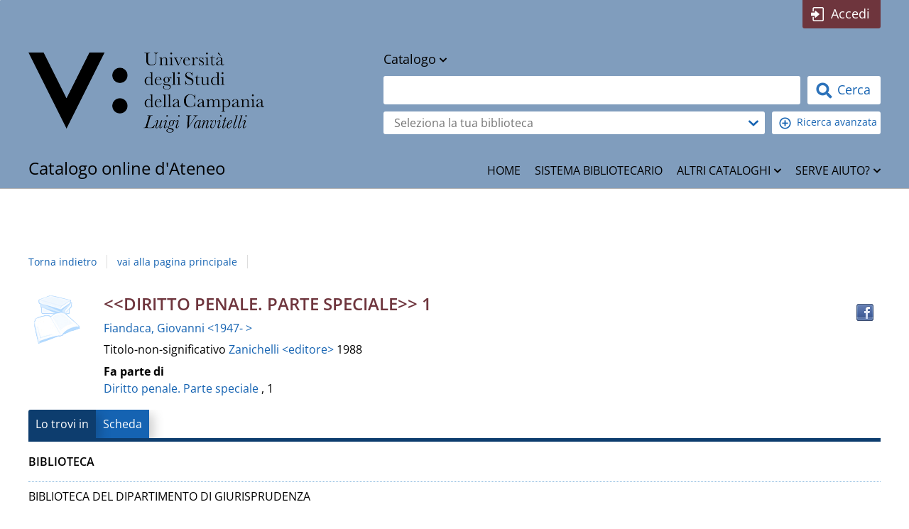

--- FILE ---
content_type: text/html;charset=UTF-8
request_url: https://unina2.on-line.it/opac/resource/VAN0072474
body_size: 26557
content:
<!DOCTYPE html>
<html dir="ltr" lang="it" prefix="og: http://ogp.me/ns#">
<head>
<title>Catalogo online dell'Università degli Studi della Campania "Luigi Vanvitelli" | <<Diritto penale. Parte speciale>> 1</title>
<!-- this is servlet -->
<link rel="icon" href="https://unina2.on-line.it/sebinaFO/repository/sebinayou/temi/polo/img/favicon.jpg" />
<link rel="search" type="application/opensearchdescription+xml" title="SebinaYou" href="/opac/sebinayou/ext/sebinayou.xml" />
<meta charset="utf-8">
<meta name="description" content="<<*Diritto penale. Parte speciale>> 1 / Giovanni Fiandaca, Enzo Musco. - Bologna : Zanichelli, 1988. - XXIII, 508, 24 p. ; 24 cm - Catalogo online dell'Università degli Studi della Campania "Luigi Vanvitelli""/>
<meta name="keywords" content="biblioteche Università Vanvitelli, biblioteche Vanvitelli, biblioteche Università degli Studi della Campania, Sebina, biblioteca, opac, catalogo biblioteca, Campania, Catalogo biblioteca, catalogo on-line, Prestito libri"/>
<meta name="GOOGLEBOT" content="NOODP,NOARCHIVE"
/>
<meta name="robots" content="noodp,noarchive">
<meta name="viewport" content="width=device-width, initial-scale=1">
<meta property="fb:pages" content="224895887648836,391157467615469"/>
<meta property="og:type" content="website" />
<meta property="og:url" content="https://unina2.on-line.it/opac/resource/diritto-penale-parte-speciale-1/VAN00072474" />
<meta property="og:title" content="<<Diritto penale. Parte speciale>> 1" />
<meta property="og:description" content="<<*Diritto penale. Parte speciale>> 1 / Giovanni Fiandaca, Enzo Musco. - Bologna : Zanichelli, 1988. - XXIII, 508, 24 p. ; 24 cm" />
<meta property="og:image" content="" />
<script type="application/ld+json">
{
  "@context": "http://schema.org",
  "@type": "Book",
  "name": "\u003c\u003cDiritto penale. Parte speciale\u003e\u003e 1",
  "author": "2886",
  "description": "\u003c\u003c*Diritto penale. Parte speciale\u003e\u003e 1 / Giovanni Fiandaca, Enzo Musco. - Bologna : Zanichelli, 1988. - XXIII, 508, 24 p. ; 24 cm",
  "about": [
    "Diritto penale",
    "Diritto penale. Italia"
  ],
  "keywords": "",
  "contributor": [
    "Fiandaca, Giovanni \u003c1947- \u003e",
    "Musco, Enzo"
  ],
  "datePublished": "1988",
  "publisher": "Zanichelli \u003ceditore\u003e",
  "url": "https://unina2.on-line.it/opac/resource/VAN00072474"
}
</script>
<link href="/opac/sebinayou/css/libs/2.1a.jquery-ui.min.css" rel="stylesheet" type="text/css" />
<link href="/opac/sebinayou/css/libs/2.1b.jquery-ui.structure.min.css" rel="stylesheet" type="text/css" />
<link href="/opac/sebinayou/css/libs/2.1c.jquery-ui.theme.min.css" rel="stylesheet" type="text/css" />
<link href="/opac/sebinayou/css/libs/3.3.ui.timepicker.css" rel="stylesheet" type="text/css" />
<link href="/opac/sebinayou/css/libs/4.1.datatables.min.css" rel="stylesheet" type="text/css" />
<link href="/opac/sebinayou/css/libs/5.3.contentflow.css" rel="stylesheet" type="text/css" />
<link href="/opac/sebinayou/css/libs/7.0select2.min.css" rel="stylesheet" type="text/css" />
<link href="/opac/sebinayou/css/libs/8.0slick.min.css" rel="stylesheet" type="text/css" />
<link href="/opac/sebinayou/css/libs/8.1accessible-slick-theme.min.css" rel="stylesheet" type="text/css" />
<link href="/opac/sebinayou/css/libs/noty.css" rel="stylesheet" type="text/css" />
<link href="/opac/sebinayou/css/sy/1.structure.css" rel="stylesheet" type="text/css" />
<link href="/opac/sebinayou/css/sy/4.09.ComboSelect.css" rel="stylesheet" type="text/css" />
<link href="/opac/sebinayou/css/sy/4.10.news-slider.css" rel="stylesheet" type="text/css" />
<link href="/opac/sebinayou/css/libs/noty.css" rel="stylesheet" type="text/css" />
<link href="/opac/sebinayou/css/icons/material-icons.css" rel="stylesheet" type="text/css" />
<link rel="stylesheet" type="text/css" href="/opac/api/theme/common.css?sysb=polo&ifo=-1003514098&pb "/>
<link rel="stylesheet" type="text/css" href="/opac/api/theme.css?sysb=polo&ifo=-1003514098&pb "/>
<script>
 SebinaYou = {};
 SebinaYou.context = "/opac";
 SebinaYou.images = "/opac/sebinayou/temi/common/img";
 SebinaYou.language = "it";
 SebinaYou.picBoxMaximize = false;
 SebinaYou.picBoxRotate90 = false;
 SebinaYou.suggestOptions = {
  "active" : false,
  "react" : 500,
  "timeout" : 1000,
  "chars" : 4,
  "size" : 10,
  "close" : 10000,
  "multiple" : false
};
 SebinaYou.authentication = "non loggato";
 SebinaYou.jGlo = {"sysb":"polo","ifo":-1003514098};
 SebinaYou.gmKey = "";
</script>
<script src="/opac/sebinayou/js/libs/1.0.engine_DM.js"></script>
<script src="/opac/sebinayou/js/libs/1.1.utils.js"></script>
<script src="/opac/sebinayou/js/libs/1.2.clipboard.min.js"></script>
<script src="/opac/sebinayou/js/libs/1.3.history.min.js"></script>
<script src="/opac/sebinayou/js/libs/1.4.URI.js"></script>
<script src="/opac/sebinayou/js/libs/10.0.popper.min.js"></script>
<script src="/opac/sebinayou/js/libs/10.1.tippy-bundle.umd.js"></script>
<script src="/opac/sebinayou/js/libs/11.0.UTIF.js"></script>
<script src="/opac/sebinayou/js/libs/2.0.jquery-3.7.1.min.js"></script>
<script src="/opac/sebinayou/js/libs/2.1.jquery-ui.min.js"></script>
<script src="/opac/sebinayou/js/libs/2.2.jquery-migrate-3.5.2.js"></script>
<script src="/opac/sebinayou/js/libs/3.5.ui.timepicker.js"></script>
<script src="/opac/sebinayou/js/libs/4.1.datatables.min.js"></script>
<script src="/opac/sebinayou/js/libs/5.0.raphael-1.5.2.js"></script>
<script src="/opac/sebinayou/js/libs/5.1.modernizr-custom.js"></script>
<script src="/opac/sebinayou/js/libs/5.2.MarkerClusterer-2.0.6.js"></script>
<script src="/opac/sebinayou/js/libs/7.0select2.min.js"></script>
<script src="/opac/sebinayou/js/libs/8.0slick.min.js"></script>
<script src="/opac/sebinayou/js/libs/9.0noty.min.js"></script>
<script src="/opac/sebinayou/js/sy/1.00.SyKernel.js"></script>
<script src="/opac/sebinayou/js/sy/1.01.Console.js"></script>
<script src="/opac/sebinayou/js/sy/1.02.Verbs.js"></script>
<script src="/opac/sebinayou/js/sy/1.03.Storage.js"></script>
<script src="/opac/sebinayou/js/sy/1.04.0.Builder.js"></script>
<script src="/opac/sebinayou/js/sy/1.04.1.Details.js"></script>
<script src="/opac/sebinayou/js/sy/1.04.3.Lazy.js"></script>
<script src="/opac/sebinayou/js/sy/1.04.4.Floated.js"></script>
<script src="/opac/sebinayou/js/sy/1.04.5.Tooltip.js"></script>
<script src="/opac/sebinayou/js/sy/1.04.6.InputTypeSearch.js"></script>
<script src="/opac/sebinayou/js/sy/1.04.7.ButtonAttrForm.js"></script>
<script src="/opac/sebinayou/js/sy/1.05.Roller.js"></script>
<script src="/opac/sebinayou/js/sy/1.06.Cancelable.js"></script>
<script src="/opac/sebinayou/js/sy/1.07.ListSelection.js"></script>
<script src="/opac/sebinayou/js/sy/1.08.Animate.js"></script>
<script src="/opac/sebinayou/js/sy/10.0.1.ShareThis.js"></script>
<script src="/opac/sebinayou/js/sy/11.0.Mirador.js"></script>
<script src="/opac/sebinayou/js/sy/12.0.SkipLinks.js"></script>
<script src="/opac/sebinayou/js/sy/13.0.GDPR.js"></script>
<script src="/opac/sebinayou/js/sy/14.0.Remarks.js"></script>
<script src="/opac/sebinayou/js/sy/14.1.RemarksUploader.js"></script>
<script src="/opac/sebinayou/js/sy/15.0.Cmsitem.js"></script>
<script src="/opac/sebinayou/js/sy/16.0.Like.js"></script>
<script src="/opac/sebinayou/js/sy/17.0.Music.js"></script>
<script src="/opac/sebinayou/js/sy/17.0.Privacy.js"></script>
<script src="/opac/sebinayou/js/sy/18.0.DatiMancanti.js"></script>
<script src="/opac/sebinayou/js/sy/19.0.Universal.js"></script>
<script src="/opac/sebinayou/js/sy/2.01.Maps.js"></script>
<script src="/opac/sebinayou/js/sy/2.02.History.js"></script>
<script src="/opac/sebinayou/js/sy/2.03.CMS.js"></script>
<script src="/opac/sebinayou/js/sy/2.06.GoogleBooks.js"></script>
<script src="/opac/sebinayou/js/sy/20.0.Slider.js"></script>
<script src="/opac/sebinayou/js/sy/21.0.MenuDisclosure.js"></script>
<script src="/opac/sebinayou/js/sy/22.0.ShelfSlider.js"></script>
<script src="/opac/sebinayou/js/sy/23.0.Matomo.js"></script>
<script src="/opac/sebinayou/js/sy/24.0.PosizioneTopografica.js"></script>
<script src="/opac/sebinayou/js/sy/25.0.MessageDialog.js"></script>
<script src="/opac/sebinayou/js/sy/25.0.Worklist.js"></script>
<script src="/opac/sebinayou/js/sy/26.0.MLOL.js"></script>
<script src="/opac/sebinayou/js/sy/27.0.ActionsFromNotificheEmail.js"></script>
<script src="/opac/sebinayou/js/sy/28.0.Affluenza.js"></script>
<script src="/opac/sebinayou/js/sy/29.0.Pim.js"></script>
<script src="/opac/sebinayou/js/sy/3.00.Dialog.js"></script>
<script src="/opac/sebinayou/js/sy/3.01.PicBox.js"></script>
<script src="/opac/sebinayou/js/sy/3.02.Panner.js"></script>
<script src="/opac/sebinayou/js/sy/3.03.RollBanner.js"></script>
<script src="/opac/sebinayou/js/sy/3.04.UpBox.js"></script>
<script src="/opac/sebinayou/js/sy/3.05.ComboButton.js"></script>
<script src="/opac/sebinayou/js/sy/3.06.MultiSelect.js"></script>
<script src="/opac/sebinayou/js/sy/3.07.TabSet.js"></script>
<script src="/opac/sebinayou/js/sy/3.08.Paginator.js"></script>
<script src="/opac/sebinayou/js/sy/3.09.ScrollView.js"></script>
<script src="/opac/sebinayou/js/sy/3.10.MagExplorer.js"></script>
<script src="/opac/sebinayou/js/sy/3.11.FloatMenu.js"></script>
<script src="/opac/sebinayou/js/sy/3.12.MatrioskaExplorer.js"></script>
<script src="/opac/sebinayou/js/sy/3.13.ImageFloater.js"></script>
<script src="/opac/sebinayou/js/sy/3.14.Slider.js"></script>
<script src="/opac/sebinayou/js/sy/3.15.Accordion.js"></script>
<script src="/opac/sebinayou/js/sy/3.16.ContentFlowUtils.js"></script>
<script src="/opac/sebinayou/js/sy/3.17.Autocomplete.js"></script>
<script src="/opac/sebinayou/js/sy/30.0.CompletaDatiRealm.js"></script>
<script src="/opac/sebinayou/js/sy/4.00.DTO.js"></script>
<script src="/opac/sebinayou/js/sy/4.01.Registrazione.js"></script>
<script src="/opac/sebinayou/js/sy/4.02.ListMania.js"></script>
<script src="/opac/sebinayou/js/sy/4.03.AcquistoCard.js"></script>
<script src="/opac/sebinayou/js/sy/4.04.Scheda.js"></script>
<script src="/opac/sebinayou/js/sy/4.05.Dashboard.js"></script>
<script src="/opac/sebinayou/js/sy/4.06.RicercaAvanzata.js"></script>
<script src="/opac/sebinayou/js/sy/4.07.Where.js"></script>
<script src="/opac/sebinayou/js/sy/4.08.PageSearch.js"></script>
<script src="/opac/sebinayou/js/sy/4.09.ComboSelect.js"></script>
<script src="/opac/sebinayou/js/sy/5.00.Temp.js"></script>
<script src="/opac/sebinayou/js/sy/6.00.NewsLetter.js"></script>
<script src="/opac/sebinayou/js/sy/6.01.Convenzioni.js"></script>
<script src="/opac/sebinayou/js/sy/7.00.Statistiche.js"></script>
<script src="/opac/sebinayou/js/sy/8.00.SecureAction.js"></script>
<script src="/opac/sebinayou/js/sy/8.01.SecurePage.js"></script>
<script src="/opac/sebinayou/js/sy/9.0.0.ChatBot.js"></script>
<script src="/sebinaFO/repository/sebinayou/temi/polo/libraries/hideMobileMenu.js"></script>
<script src="/opac/sebinayou/c.js" defer></script>
<script src="/opac/sebinayou/sebinayou.js" defer></script>
<script src="/opac/dwr/interface/A.js"></script>
<script src="/opac/dwr/interface/W.js"></script>
<script src="/opac/dwr/interface/S.js"></script>
<script src="/opac/dwr/interface/D.js"></script>
<script src="//www.google-analytics.com/analytics.js" async></script>
<script>
  STAT.GA.trackers = ["UA-196379074-1"];
</script>
<script src="https://www.google.com/recaptcha/api.js?render=explicit" async defer></script>
<script src="/opac/sebinayou/js/tinymce/tinymce.min.js" async defer></script>
<script>var solDev=false;</script>
<!-- 
<link rel="preconnect" href="https://fonts.gstatic.com">
<link href="https://fonts.googleapis.com/css2?family=Open+Sans:ital,wght@0,400;0,600;0,700;1,400;1,700&display=swap" rel="stylesheet"> 
-->
</head>
<body class=" user-guest">
<noscript>
<img src="/opac/sebinayou/img/logo_sebinayou.jpg" alt="sebinayou"/>
Il browser non supporta JavaScript oppure non è abilitato
</noscript>
<h1 style="display:none;" hidden>biblioteche Università Vanvitelli, biblioteche Vanvitelli, biblioteche Università degli Studi della Campania, Sebina, biblioteca, opac, catalogo biblioteca, Campania, Catalogo biblioteca, catalogo on-line, Prestito libri</h1>
<ul id="skiplinks">
</ul>
<div id="Page">
  <header>
          <div id="statusbar_wrapper">


<ul id="statusbar">

  
  
  
      <li class="login">
      <a href="#" title="" data-floated data-dir-left>
        Accedi
      </a>
      <div class="login-float" hidden>
              <div id="login">
              <p class="dslogin"><p class="infologin"><a href="#" onclick="A.a80m03('INFOLOGIN', RENDERING.rBody); return false;">Se e' il tuo primo accesso, leggi qui</a></p></p>
      
      
            <form id="myLoginFormBar" name="myLoginFormBar" method="post" class="form-login flex"
          action="https://unina2.on-line.it:443/casFO/login?submit=LOGIN"
          onsubmit="loadScript(urlTicket,AUTENTICAZIONE.login,this);return false;">
        <input type="hidden" name="execution"/>
        <input type="hidden" name="TypeName" value="OPAC" />
        <input type="hidden" name="_eventId" value="submit"/>
        <input type="hidden" name="lt"/>
        <input type="hidden" name="formName" value="myLoginFormBar"/>
                            <input type="hidden" name="service" value="https://unina2.on-line.it/opac/.s?frontBackOffice=FO&amp;KAS=true&amp;tipoAut=CAS&amp;sysb=polo&amp;ifo=-1003514098&amp;formName=myLoginFormBar"/>
                <input type="hidden" name="error-service" value="https://unina2.on-line.it/opac/.do?frontBackOffice=FO&amp;KAS=true&amp;tipoAut=CAS&amp;sysb=polo&amp;ifo=-1003514098">
        <input type="hidden" name="locale" value="it_IT"/>

        
          
          <label id="login-username">
            <span>
              Utente
                          </span>
            <span class="posrelative login-field">
              <input type="text" autocomplete="off" id="user" name="username" required
                   data-syw autocomplete="username" placeholder="">
            </span>
          </label>

          <label id="login-password">
            <span>
              Password
                          </span>
            <span class="posrelative pwd-field">
            <input type="password" autocomplete="off" id="password" name="password" pattern=".*\S+.*" required
                  data-syw placeholder=""
                                      autocomplete="off"
                   class="password">
              <button id="ico-show-hide" type="button" class="show-pswd" onclick="passwordShowHide(this,'show-pswd','hide-pswd'); return false;"></button>
            </span>                  
          </label>

                          <label class="login-ricordami">
                <input type="checkbox" id="ricordami">
                <span>Resta connesso</span>
                                  <span data-syw="icon-help" data-id="login-ricordami">Se stai usando un dispositivo pubblico, ricorda di disconnetterti in modo da proteggere le tue informazioni personali ed evitare che altri utilizzino il tuo account.</span>
                              </label>
            
            
                          <p id="login-submit">
                <button type="submit" class="std_btn">Invia</button>
              </p>
                              </form>

                              <p id="login-forgot">
              <a href="#" onclick="LOGIN.closeDialog();PWD.openForgot($('#user').val());return false;">
                Hai dimenticato la password?
              </a>
            </p>
                  
        
        
      
      
                              
      
          </div>
        </div>
    </li>
  
  
  
</ul>
</div>
  
      
          <div id="pagesearch">
      <div id="psspaziosinistra">
        <a id="logo-unina2" href="/opac/.do" onclick="A.a01m00(R.b01);return false;" title="Torna all'homepage del catalogo d'Ateneo dell'Università degli Studi della Campania" aria-label="Torna all'homepage del catalogo d'Ateneo dell'Università degli Studi della Campania"></a>      </div>


<div id="psspaziocentrale">

    
  
  <div id="psricerca">
    <form name="ricerca" role="search" onsubmit="return PSEARCH.searchSUBMIT('catalogo',1);;">
                <div id="psfiltriSelect" data-selected="catalogo">
    <label class="ctxss">
      Contesto:<br/>
      <select autocomplete="off" id="selezionectx" onchange="W.m01(this.value,document.ricerca.frase.value,false,R.w01);return false;">
                  <option value="catalogo"  selected >Catalogo</option>
                  <option value="tmatm" >Libri</option>
                  <option value="tmate" >Libri Antichi</option>
                  <option value="tnats" >Periodici</option>
                  <option value="ebook" >e-Book</option>
              </select>
    </label>
  </div>

              <input type="hidden" id="idCanale" value="catalogo"/>
  <div class="canalericerca catalogo">
          <label>
        <span class="invisible">Cerca su "Catalogo"</span>
        <input type="search" class="canaleunico" name="frase" value=""
            />
      </label>
            </div>

        <div class="bottonericerca catalogo">
          <button id="cerca:catalogo" class="std_btn" type="submit" title="Cerca in tutto il catalogo">
        <span>Cerca</span>
      </button>
      </div>

        <div class="elencoFunzioni">
                  <a id="link:avanzata" class="testopiccolo" title="Premi qui per effettuare una ricerca avanzata" href="#" onclick=" A.a14m00(SebinaYou.Avanzata.r00);  return false;">Ricerca avanzata</a>
                                            </div>

        
          
          
          
       
                <div class="biblioss2">
      <label for="bibliosel2" class="invisible">Seleziona la tua biblioteca</label>
      <input type="text" autocomplete="off" id="bibliosel2" data-syw="biblioss" placeholder="Seleziona la tua biblioteca">
    </div>
  
        
      
        
            <div id="clump" style="display: none;">
      <span style="font-weight: bold">FILTRO:</span>
      <span>cerca solo</span>
      <span id="clumpCtx"></span>&nbsp;con
      <span id="clumpKey"></span>&nbsp;<span id="clumpValue"></span>&nbsp;(<a href="#" title="" onclick="CLUMP.reset();return false;">rimuovi</a>)
    </div>
  
        
  
  
  
  
    </form>
  </div>

</div>

  <div id="psspaziodestra">
              </div>
    </div>
  
          <div id="pagecustom">
      <div class="menu-wrapper"><div><h1>Catalogo online d'Ateneo <span class="invisible"> dell'Università degli Studi della Campania "Luigi Vanvitelli"</span></h1><div id="bt_menu_mainmenu" class="bt-menu bt-menu-$menu.type">
  <button class="bt-button">
    <span class="invisible">???menu.button???</span>
  </button>
  <ul class="bt-items" role="menubar">
          <li data-id="home" tabindex="-1" role="menuitem">
                  <a href="#" class="bt-type-function" title="Vai all'homepage"
              onclick="A.a01m00(R.b01);return false;">
                  <span>HOME</span>
        </a>
              </li>
          <li data-id="sistema-bibliotecario" tabindex="-1" role="menuitem">
                  <a href="https://unina2.on-line.it/opac/article/biblioteche" onclick="A.a80m03('BIBLIOTECHE',RENDERING.rBody);return false;" class="bt-type-page" title="Visualizza l'elenco delle biblioteche del sistema">
                  <span>SISTEMA BIBLIOTECARIO</span>
        </a>
              </li>
          <li data-id="altri-cataloghi" tabindex="-1" role="menuitem">
                  <a href="#" class="bt-type-curtain" title="Consulta altri cataloghi"
              aria-haspopup="true" aria-controls="bt-content_altri-cataloghi" aria-owns="bt-content_altri-cataloghi"
              onclick="return false;">
                  <span>ALTRI CATALOGHI</span>
        </a>
                  <div id="bt-content_altri-cataloghi" class="bt-content bt-content-altri-cataloghi" hidden tabindex=-1>
            <div><a href="https://opac.bncf.firenze.sbn.it/bncf-prod/home" target="_blank">Biblioteca nazionale centrale di Firenze</a></div>
<div><a href="https://opac.bncf.firenze.sbn.it/bncf-prod/showDeweys" target="_blank">BNCF - Navigatore DEWEY</a></div>
<div><a href="https://opac.sbn.it/opacsbn/opac/iccu/free.jsp" target="_blank">Opac SBN</a></div>
<div><a href="https://acnpsearch.unibo.it/" target="_blank">ACNP Catalogo Nazionale dei Periodici</a></div>
<div><a href="http://discovery.sharecampus.it/" target="_blank">SHARE Catalogue</a></div>
<div><a href="http://www.internetculturale.it/" target="_blank">Internet Culturale</a></div>
          </div>
              </li>
          <li data-id="serve-aiuto" tabindex="-1" role="menuitem">
                  <a href="#" class="bt-type-curtain" title="Chiedi al Centro di Servizio SB@"
              aria-haspopup="true" aria-controls="bt-content_serve-aiuto" aria-owns="bt-content_serve-aiuto"
              onclick="return false;">
                  <span>SERVE AIUTO?</span>
        </a>
                  <div id="bt-content_serve-aiuto" class="bt-content bt-content-serve-aiuto" hidden tabindex=-1>
            <div><a href="mailto:centro.sba@unicampania.it?subject=Informazioni generali">Informazioni generali</a></div>
<div><a href="mailto:centro.sba@unicampania.it?cc=alessia.digilio@unicampania.it;rosaria.dimartino@unicampania.it&amp;subject=Consulenza bibliografica">Consulenza bibliografica</a></div>
<div><a href="mailto:centro.sba@unicampania.it?cc=rosaria.dimartino@unicampania.it&amp;subject=Guida al Catalogo Online">Guida al Catalogo Online</a></div>
<div><a href="mailto:centro.sba@unicampania.it?cc=rosaria.dimartino@unicampania.it">Chiedi un articolo o un documento con NILDE</a></div>
          </div>
              </li>
      </ul>
  </div></div></div>
<div id="importantMessage"></div>
    </div>
  
      
  </header>

  <main id="Columns">
    <div id="CenterColumn" class="Column">
        <nav id="pagenavigator"></nav>

        <article id="pagecentercontent" data-name="document">
    <div id="pagedocument">
	
	<h2 class="hidden">Dettaglio del documento</h2>
	
            
      
  
  

  
  
  
  
  
  
  
  <div class="topbardettaglio">
  <div class="documento" data-idopac="VAN00072474" data-cover="thumb">
              <div title="" class="copertina  tmat-m tdoc-lm tnat-w" aria-hidden="true">
  
          <span class="invisible">copertina</span>
              <span class="overlay overlay frbr-edizione tdoc-lm"></span>
    
      </div>
      <div>
      <div class="servizidocumento-wrapper">
                  <div class="share-box">
        <button class="links" data-syw="mobile-menu" data-content="share-box">
          <span class="invisible">Condividi</span>
        </button>
        <p id="sharebox_label" class="hidden">Trova il documento in altre risorse</p>
        <ul id="share-box" role="toolbar" aria-labelledby="sharebox_label">
                                                                              </ul>
      </div>
      
                  <ul>
                                                                                                       </ul>
              <button data-syw="mobile-menu" data-content="servizischeda">
      <span class="invisible">???scheda.servizi.button???</span>
    </button>
    <ul id="service-box" class="servizidocumento-wrapper">
      	      	                    
      
      
      
      
      
      
              <li class="custom-facebook-button">
          <a href="#" onclick="Facebook.share('http:\/\/www.facebook.com\/sharer.php?u=https%3A%2F%2Funina2.on-line.it%2Fopac%2Fresource%2FVAN00072474');return false;" title="Condividi su Facebook">
            <span>Facebook</span>
          </a>
        </li>
      
      
      <li><div id="sharethis-buttons"></div></li>

          </ul>
        
              </div>

                        <div class="liste-documento">
       </div>
                      <!-- Titolo -->
      <h3 class="titololistarisultati">
                                                        &lt;&lt;Diritto penale. Parte speciale&gt;&gt; 1
                  </h3>
          <!-- Progressivo nella lista risultati -->
      <span data-id="l_0" aria-hidden="true"></span>
          <!-- Autore principale -->
      <p class="autorelistarisultati">
              <a href="#" onclick="A.a10m07('KF_AU','Fiandaca, Giovanni &lt;1947- &gt;',r10);return false;" title="Clicca qui per effettuare una ricerca per autore">
                Fiandaca, Giovanni &lt;1947- &gt;
      </a>
    </P>
                      

                <p class="metadati">
                              <span class="meta-natura tnat-Titolo-non-significativo">
            Titolo-non-significativo
          </span>
                                                                          <span class="meta-editore">
            <a href="#" onclick="A.a10m07('KF_ED','Zanichelli &lt;editore&gt;',r10);return false;" title="">
              Zanichelli &lt;editore&gt;
            </a>
          </span>
                                <span class="meta-annopubblicazione">
             1988
          </span>
                  </p>
      <p class="metadati">
                              </p>
          
  


      
      
                <div>
            <span class="labelloc campo">
          Fa parte di
      </span>
                  <div>
                        <a title="" href="#" onclick="A.a20m23('VAN00002792',r20);return false;">Diritto penale. Parte speciale</a>
             , 1           </div>
                                                        </div>
      
            

            
            
            
      <div class="fulltext">
                </div>

                            
            

      
      
          <ul class="topbarRigaLinks">
          </ul>
  

      <div id="newReview"  style="display:none;" >
        <img alt="icona commenti" src="/opac/sebinayou/img/icon_comment.gif"/>
        <a title="Premi qui per inserire una nuova recensione da condividere con gli altri utenti" onclick="SY.Review.add('0','Recensioni'); return false;">Scrivi una recensione</a>
        &nbsp;e condividila con gli altri lettori.<br/><br/>
      </div>

            

        <div class="contribs">
          </div>

            
    </div>
  </div>
  </div>

          
  <input type="hidden" name="current-document" value="0">
  <div id="tabDocument" class="syt-tabset">
    <ul>
                                              <li data-item="tabloca" class="selected"            title="Premi qui per sapere dove puoi trovare il documento">
          Lo trovi in
        </li>
                                
        
        
                                                                      <li data-item="tabcata"             title="Premi qui per vedere la scheda catalografica del documento">
          Scheda
        </li>
                                        
        
        
                                            </ul>

                                <div data-content="tabloca">
                          
  
          
      
    
    
            
      
      
      
            <div style="display:none;">VAN00@Biblioteca del Dipartimento di Giurisprudenza</div>
                        
                                                               <section id="biblioteche"  >
            <header>
            <h3>
                              Biblioteca
                          </h3>
            </header>


          
          
          
          


                      <ul>
                                                            
            
                                                                                                        <span>BIBLIOTECA DEL DIPARTIMENTO DI GIURISPRUDENZA</span> 
                                                                      
                                                          
                          </ul>
                      
          

        </section>
        <a id="fine_localizzazioni"></a>
      
      
  <br />
                       
  <!--  RIPORTO LA GESTIONE LEG DOC 20453-->
    <!-- FINE 20453 -->

  <!--  aggiunta per 20453 -->
                     <!-- fine aggiunta per 20453 -->

    
  
                                      
            
        
                        
        
        
                
        
        

        
                                                    <div class="biblioteca">
    <!-- 21629-->
          <div class="sistemabiblioteca">
        <h3>
                      <a class="linkSchedaTWWhere" href="https://www.giurisprudenza.unicampania.it/dipartimento/strutture-del-dipartimento/biblioteche" target="BIB_VAN00">BIBLIOTECA DEL DIPARTIMENTO DI GIURISPRUDENZA</a>
                    <div class="comunicazione_utente_bib"></div>
        </h3>
        <!-- <div class="selsistema"><a href="#" onclick="$('table.biblioteche, div.biblioteca').toggle();return false;">&nbsp;</a></div>  -->
      </div>
        <div class="servizibiblioteca">
              <div class="map">
          <a title="guarda la biblioteca sulla mappa" href="#"
             onclick="SebinaYou.Maps.open('VAN00');return false;">
            <span>Mappa</span>
          </a>
        </div>
                          <div class="info">
          <a title="" href="https://www.giurisprudenza.unicampania.it/dipartimento/strutture-del-dipartimento/biblioteche" target="BIB_VAN00">
            <span>Biblioteca</span>
          </a>
        </div>
          </div>
  </div>
          
          
          
          
                    
                    
                    
        
        
                
          <div class="inventario" >
    <div class="inventario-dati">

                        
        
    
                  <p class="inventario-disponibilita">
                                   Documento per sola consultazione interna
                      
                                                </p>
                                                           
          
                    <!-- qui rimettere PRESTBNU quando lo rivorranno su inventario-->
                                                  
                      <div style="margin-top:1em;">
            <span class="inventario-servizio">
                          </span>
            </div>

            
                          <span>
                                                </span>
                                                    

                                                      
            <div class="inventario-servizi">
    <div>
              <!-- 10 false -->
        
                                                                  
          
                                    </div>
  </div>
      
      <div>
        
                  <tr class="schedainventario">

            <td><span class="campo">Inventario</span></td>
            <td>FT 36018</td>

          </tr>
        
         
        
          <div class="collocazione">
            <span class="campo">Collocazione</span>
            <span class="valore">
                                              <span class="ws-sez"></span>
                <span class="ws-pre">CONS XIV.Eb.246   (1)</span>
                                                                      </span>
          </div>
        
        
                                          
                                        <div>
      <span class="campo">&nbsp;Note</span>
      <span class="valore">Fondo Tribunale</span>
    </div>
          
                        
                              
                  
                                        
      </div>

      
    </div>

        <div class="servizi_collocazione">
          <div class="scaffale_link">
                          <a title="Scaffale" href="#" onclick="Scaffale.apri('00\tCONS\t XIV.Eb.246\t (1)\t\tFT     36018', 'Biblioteca del Dipartimento di Giurisprudenza'); return false;"><span>Scaffale</span></a>
              </div>
                 </div>

  </div>

        
        
                                  <table>
    <tr>
      <td class="testo">
                                          </td>
    </tr>
  </table>
                              </div>
                                        <div data-content="tabcata">
                      </div>
                  </div>
      </div>


<div id="permalinkHidden" style="display:none;">https://unina2.on-line.it/opac/resource/VAN00072474</div>  </article>

    </div>
    <aside id="LeftColumn" class="Column">
        <ol id="pageleftcontent">
    </ol>

    </aside>
    <aside id="RightColumn" class="Column">
        <ol id="pagerightcontent">
      <li id="wnavigator" class="widget-block" data-freeze="N">
          </li>
    </ol>

    </aside>
  </main>

  <footer role="contentinfo">
          <div id="footercustom">
      <div id="footer-block-wrapper"><div id="footer-left-block"><a href="mailto:centro.sba@unicampania.it">Contatta il sistema bibliotecario</a></div><div id="footer-center-block"><a id="footer-logo-unina2" href="#" onclick="A.a01m00(R.b01);return false;" aria-label="Torna all'homepage del catalogo d'Ateneo dell'Università degli Studi della Campania"></a></div><div id="footer-right-block"><a href="https://www.unicampania.it/" target="_blank">Portale d'Ateneo</a><a href="https://www.unicampania.it/index.php/elenco-siti-tematici" target="_blank">Elenco siti tematici</a></div></div>
    </div>
  
      <section id="sebinayou-credits">
    
    <span><a href="#" onclick="copyrightDialog();return false;">Copyright</a></span>
    <span><a href="#" onclick="browserDialog();return false;">Browser consigliati</a></span>
    <span>  <a class="link-article-privacy_cookie" title="" href="https://unina2.on-line.it/opac/article/privacy_cookie" onclick="A.a80m03('PRIVACY_COOKIE',RENDERING.rBody);return false;">
    Informativa cookie
  </a>
</span>
            <span>     <a class="link-article-accessibility" title=""
        href="https://unina2.on-line.it/opac/article/accessibility_sy" target="accessibility">
      Accessibilità
    </a>
</span>
               <span><a href="/opac/article/mappa-sito/" onclick="A.a80m03('MAPPA-SITO',RENDERING.rBody);return false;">Mappa del sito</a></span>
  </section>

  </footer>
</div>
<div id="dialog"></div>
<div id="loadingmodal"></div>
<div id="statusDiv" style="display:none;" hidden></div>
<iframe name="statusFrame" id="statusFrame" width="100" height="100" style="display:none;" title="statusframe" hidden></iframe>
<script>
 SYPARAM = {
  "name" : "document",
  "idDom" : "tabloca",
  "html" : "<div id=\"pagedocument\">\r\n\t\r\n\t<h2 class=\"hidden\">Dettaglio del documento</h2>\r\n\t\r\n            \r\n      \r\n  \r\n  \r\n\r\n  \r\n  \r\n  \r\n  \r\n  \r\n  \r\n  \r\n  <div class=\"topbardettaglio\">\r\n  <div class=\"documento\" data-idopac=\"VAN00072474\" data-cover=\"thumb\">\r\n              <div title=\"\" class=\"copertina  tmat-m tdoc-lm tnat-w\" aria-hidden=\"true\">\n  \n          <span class=\"invisible\">copertina</span>\n              <span class=\"overlay overlay frbr-edizione tdoc-lm\"></span>\n    \n      </div>\n      <div>\r\n      <div class=\"servizidocumento-wrapper\">\r\n                  <div class=\"share-box\">\r\n        <button class=\"links\" data-syw=\"mobile-menu\" data-content=\"share-box\">\r\n          <span class=\"invisible\">Condividi</span>\r\n        </button>\r\n        <p id=\"sharebox_label\" class=\"hidden\">Trova il documento in altre risorse</p>\r\n        <ul id=\"share-box\" role=\"toolbar\" aria-labelledby=\"sharebox_label\">\r\n                                                                              </ul>\r\n      </div>\r\n      \r\n                  <ul>\r\n                                                                                                       </ul>\r\n              <button data-syw=\"mobile-menu\" data-content=\"servizischeda\">\r\n      <span class=\"invisible\">???scheda.servizi.button???</span>\r\n    </button>\r\n    <ul id=\"service-box\" class=\"servizidocumento-wrapper\">\r\n      \t      \t                    \r\n      \r\n      \r\n      \r\n      \r\n      \r\n      \r\n              <li class=\"custom-facebook-button\">\r\n          <a href=\"#\" onclick=\"Facebook.share('http:\\/\\/www.facebook.com\\/sharer.php?u=https%3A%2F%2Funina2.on-line.it%2Fopac%2Fresource%2FVAN00072474');return false;\" title=\"Condividi su Facebook\">\r\n            <span>Facebook</span>\r\n          </a>\r\n        </li>\r\n      \r\n      \r\n      <li><div id=\"sharethis-buttons\"></div></li>\r\n\r\n          </ul>\r\n        \r\n              </div>\r\n\r\n                        <div class=\"liste-documento\">\n       </div>\n                      <!-- Titolo -->\n      <h3 class=\"titololistarisultati\">\n                                                        &lt;&lt;Diritto penale. Parte speciale&gt;&gt; 1\n                  </h3>\n          <!-- Progressivo nella lista risultati -->\n      <span data-id=\"l_0\" aria-hidden=\"true\"></span>\n          <!-- Autore principale -->\n      <p class=\"autorelistarisultati\">\n              <a href=\"#\" onclick=\"A.a10m07('KF_AU','Fiandaca, Giovanni &lt;1947- &gt;',r10);return false;\" title=\"Clicca qui per effettuare una ricerca per autore\">\n                Fiandaca, Giovanni &lt;1947- &gt;\n      </a>\n    </P>\n                      \r\n\r\n                <p class=\"metadati\">\n                              <span class=\"meta-natura tnat-Titolo-non-significativo\">\n            Titolo-non-significativo\n          </span>\n                                                                          <span class=\"meta-editore\">\n            <a href=\"#\" onclick=\"A.a10m07('KF_ED','Zanichelli &lt;editore&gt;',r10);return false;\" title=\"\">\n              Zanichelli &lt;editore&gt;\n            </a>\n          </span>\n                                <span class=\"meta-annopubblicazione\">\n             1988\n          </span>\n                  </p>\n      <p class=\"metadati\">\n                              </p>\n          \r\n  \r\n\r\n\r\n      \r\n      \r\n                <div>\r\n            <span class=\"labelloc campo\">\r\n          Fa parte di\r\n      </span>\r\n                  <div>\r\n                        <a title=\"\" href=\"#\" onclick=\"A.a20m23('VAN00002792',r20);return false;\">Diritto penale. Parte speciale</a>\r\n             , 1           </div>\r\n                                                        </div>\r\n      \r\n            \r\n\r\n            \r\n            \r\n            \r\n      <div class=\"fulltext\">\r\n                </div>\r\n\r\n                            \r\n            \r\n\r\n      \r\n      \r\n          <ul class=\"topbarRigaLinks\">\r\n          </ul>\r\n  \r\n\r\n      <div id=\"newReview\"  style=\"display:none;\" >\r\n        <img alt=\"icona commenti\" src=\"/opac/sebinayou/img/icon_comment.gif\"/>\r\n        <a title=\"Premi qui per inserire una nuova recensione da condividere con gli altri utenti\" onclick=\"SY.Review.add('0','Recensioni'); return false;\">Scrivi una recensione</a>\r\n        &nbsp;e condividila con gli altri lettori.<br/><br/>\r\n      </div>\r\n\r\n            \r\n\r\n        <div class=\"contribs\">\n          </div>\n\r\n            \r\n    </div>\r\n  </div>\r\n  </div>\r\n\r\n          \r\n  <input type=\"hidden\" name=\"current-document\" value=\"0\">\r\n  <div id=\"tabDocument\" class=\"syt-tabset\">\r\n    <ul>\r\n                                              <li data-item=\"tabloca\" class=\"selected\"            title=\"Premi qui per sapere dove puoi trovare il documento\">\r\n          Lo trovi in\r\n        </li>\r\n                                \r\n        \r\n        \r\n                                                                      <li data-item=\"tabcata\"             title=\"Premi qui per vedere la scheda catalografica del documento\">\r\n          Scheda\r\n        </li>\r\n                                        \r\n        \r\n        \r\n                                            </ul>\r\n\r\n                                <div data-content=\"tabloca\">\r\n                          \n  \n          \n      \n    \n    \n            \n      \n      \n      \n            <div style=\"display:none;\">VAN00@Biblioteca del Dipartimento di Giurisprudenza</div>\n                        \n                                                               <section id=\"biblioteche\"  >\n            <header>\n            <h3>\n                              Biblioteca\n                          </h3>\n            </header>\n\n\n          \n          \n          \n          \n\n\n                      <ul>\n                                                            \n            \n                                                                                                        <span>BIBLIOTECA DEL DIPARTIMENTO DI GIURISPRUDENZA</span> \n                                                                      \n                                                          \n                          </ul>\n                      \n          \n\n        </section>\n        <a id=\"fine_localizzazioni\"></a>\n      \n      \n  <br />\n                       \n  <!--  RIPORTO LA GESTIONE LEG DOC 20453-->\n    <!-- FINE 20453 -->\n\n  <!--  aggiunta per 20453 -->\n                     <!-- fine aggiunta per 20453 -->\n\n    \n  \n                                      \n            \n        \n                        \n        \n        \n                \n        \n        \n\n        \n                                                    <div class=\"biblioteca\">\n    <!-- 21629-->\n          <div class=\"sistemabiblioteca\">\n        <h3>\n                      <a class=\"linkSchedaTWWhere\" href=\"https://www.giurisprudenza.unicampania.it/dipartimento/strutture-del-dipartimento/biblioteche\" target=\"BIB_VAN00\">BIBLIOTECA DEL DIPARTIMENTO DI GIURISPRUDENZA</a>\n                    <div class=\"comunicazione_utente_bib\"></div>\n        </h3>\n        <!-- <div class=\"selsistema\"><a href=\"#\" onclick=\"$('table.biblioteche, div.biblioteca').toggle();return false;\">&nbsp;</a></div>  -->\n      </div>\n        <div class=\"servizibiblioteca\">\n              <div class=\"map\">\n          <a title=\"guarda la biblioteca sulla mappa\" href=\"#\"\n             onclick=\"SebinaYou.Maps.open('VAN00');return false;\">\n            <span>Mappa</span>\n          </a>\n        </div>\n                          <div class=\"info\">\n          <a title=\"\" href=\"https://www.giurisprudenza.unicampania.it/dipartimento/strutture-del-dipartimento/biblioteche\" target=\"BIB_VAN00\">\n            <span>Biblioteca</span>\n          </a>\n        </div>\n          </div>\n  </div>\n          \n          \n          \n          \n                    \n                    \n                    \n        \n        \n                \n          <div class=\"inventario\" >\n    <div class=\"inventario-dati\">\n\n                        \n        \n    \n                  <p class=\"inventario-disponibilita\">\n                                   Documento per sola consultazione interna\n                      \n                                                </p>\n                                                           \n          \n                    <!-- qui rimettere PRESTBNU quando lo rivorranno su inventario-->\n                                                  \n                      <div style=\"margin-top:1em;\">\n            <span class=\"inventario-servizio\">\n                          </span>\n            </div>\n\n            \n                          <span>\n                                                </span>\n                                                    \n\n                                                      \n            <div class=\"inventario-servizi\">\n    <div>\n              <!-- 10 false -->\n        \n                                                                  \n          \n                                    </div>\n  </div>\n      \n      <div>\n        \n                  <tr class=\"schedainventario\">\n\n            <td><span class=\"campo\">Inventario</span></td>\n            <td>FT 36018</td>\n\n          </tr>\n        \n         \n        \n          <div class=\"collocazione\">\n            <span class=\"campo\">Collocazione</span>\n            <span class=\"valore\">\n                                              <span class=\"ws-sez\"></span>\n                <span class=\"ws-pre\">CONS XIV.Eb.246   (1)</span>\n                                                                      </span>\n          </div>\n        \n        \n                                          \n                                        <div>\n      <span class=\"campo\">&nbsp;Note</span>\n      <span class=\"valore\">Fondo Tribunale</span>\n    </div>\n          \n                        \n                              \n                  \n                                        \n      </div>\n\n      \n    </div>\n\n        <div class=\"servizi_collocazione\">\n          <div class=\"scaffale_link\">\n                          <a title=\"Scaffale\" href=\"#\" onclick=\"Scaffale.apri('00\\tCONS\\t XIV.Eb.246\\t (1)\\t\\tFT     36018', 'Biblioteca del Dipartimento di Giurisprudenza'); return false;\"><span>Scaffale</span></a>\n              </div>\n                 </div>\n\n  </div>\n\n        \n        \n                                  <table>\n    <tr>\n      <td class=\"testo\">\n                                          </td>\n    </tr>\n  </table>\n                              </div>\r\n                                        <div data-content=\"tabcata\">\r\n                      </div>\r\n                  </div>\r\n      </div>\r\n\r\n\r\n<div id=\"permalinkHidden\" style=\"display:none;\">https://unina2.on-line.it/opac/resource/VAN00072474</div>",
  "secureCheck" : true,
  "timeLog" : {
    "call" : "0.000 s",
    "HbfC-df" : "0.000 s",
    "search" : "0.000 s",
    "HbfC-d2" : "0.000 s",
    "HbfC-t" : "0.000 s",
    "Prestiti.richiestaDisponibilitaVeloce" : "0.004 s"
  },
  "exception" : "null",
  "widgetLeft" : [ ],
  "widgetRight" : [ {
    "cd" : "wnavigator",
    "title" : "<div title=\"Utilizza questo widget per navigare nella lista dei risultati\" class=\"titolo loading\">Navigatore</div>",
    "tooltip" : "Utilizza questo widget per navigare nella lista dei risultati",
    "kind" : "BASIC",
    "freeze" : "N",
    "showLoad" : false,
    "showClosed" : false,
    "disabled" : false
  } ],
  "pageNavigator" : {
    "back" : true,
    "items" : [ {
      "id" : "navhome",
      "label" : "vai alla pagina principale",
      "action" : " A.a01m00(R.b01)"
    } ]
  },
  "idStatus" : 0,
  "headTitle" : "Catalogo online dell'Università degli Studi della Campania \"Luigi Vanvitelli\" | <<Diritto penale. Parte speciale>> 1",
  "headDescription" : "<<*Diritto penale. Parte speciale>> 1 / Giovanni Fiandaca, Enzo Musco. - Bologna : Zanichelli, 1988. - XXIII, 508, 24 p. ; 24 cm - Catalogo online dell'Università degli Studi della Campania \"Luigi Vanvitelli\"",
  "favicon" : "https://unina2.on-line.it/sebinaFO/repository/sebinayou/temi/polo/img/favicon.jpg",
  "viewportActive" : true,
  "headRelativeUrl" : "https://unina2.on-line.it/opac/resource/diritto-penale-parte-speciale-1/VAN00072474",
  "headGACategoryPage" : "Scheda Documento",
  "og" : {
    "title" : "<<Diritto penale. Parte speciale>> 1",
    "url" : "https://unina2.on-line.it/opac/resource/diritto-penale-parte-speciale-1/VAN00072474",
    "description" : "<<*Diritto penale. Parte speciale>> 1 / Giovanni Fiandaca, Enzo Musco. - Bologna : Zanichelli, 1988. - XXIII, 508, 24 p. ; 24 cm",
    "locale" : "it_IT"
  },
  "microdata" : "{\n  \"@context\": \"http://schema.org\",\n  \"@type\": \"Book\",\n  \"name\": \"\\u003c\\u003cDiritto penale. Parte speciale\\u003e\\u003e 1\",\n  \"author\": \"2886\",\n  \"description\": \"\\u003c\\u003c*Diritto penale. Parte speciale\\u003e\\u003e 1 / Giovanni Fiandaca, Enzo Musco. - Bologna : Zanichelli, 1988. - XXIII, 508, 24 p. ; 24 cm\",\n  \"about\": [\n    \"Diritto penale\",\n    \"Diritto penale. Italia\"\n  ],\n  \"keywords\": \"\",\n  \"contributor\": [\n    \"Fiandaca, Giovanni \\u003c1947- \\u003e\",\n    \"Musco, Enzo\"\n  ],\n  \"datePublished\": \"1988\",\n  \"publisher\": \"Zanichelli \\u003ceditore\\u003e\",\n  \"url\": \"https://unina2.on-line.it/opac/resource/VAN00072474\"\n}",
  "ndoc" : 0,
  "page" : 0,
  "openGraph" : {
    "title" : "<<Diritto penale. Parte speciale>> 1",
    "url" : "https://unina2.on-line.it/opac/resource/diritto-penale-parte-speciale-1/VAN00072474",
    "description" : "<<*Diritto penale. Parte speciale>> 1 / Giovanni Fiandaca, Enzo Musco. - Bologna : Zanichelli, 1988. - XXIII, 508, 24 p. ; 24 cm",
    "locale" : "it_IT"
  },
  "headerOgUrl" : "https://unina2.on-line.it/opac/resource/diritto-penale-parte-speciale-1/VAN00072474",
  "headerOgTitle" : "<<Diritto penale. Parte speciale>> 1",
  "headerOgDescription" : "<<*Diritto penale. Parte speciale>> 1 / Giovanni Fiandaca, Enzo Musco. - Bologna : Zanichelli, 1988. - XXIII, 508, 24 p. ; 24 cm",
  "headerOgImage" : ""
};
 SYPARAM.guest = true;
 i18n = {"js_newsletter_error_send":"Errore in invio newsletter","js_clump_TIP":"tipologia","js_dashboard_newsletter_iscrivi":"Sei sicuro di volerti iscrivere a questa newsletter?","js_where_edit_orario_apertura_ko":"Orario di apertura \"{0}\": impostare sia data da che data a","js_ms_biblio_senderror":"Un errore non definito è accaduto nell'invio, riprovare più tardi o controllare la validità dell'indirizzo e-mail","js_validation_bibdestrequired":"\"Biblioteca che possiede il libro\" è obbligatorio","js_registrazione_success_myplace_N":"La registrazione è avvenuta con successo.<br/>Il tuo username è {0} e la password per il tuo primo accesso corrisponde alla tua data di nascita.","js_sebinastore_infoprest_BOOKR_098":"<ul><li>L'eBook non prevede un costo di copertina. Il prestito all'utente ha un costo di 0,98 &euro;.<\/li><li>I prestiti per copia sono illimitati e possono essere registrati contemporaneamente da pi&ugrave; utenti.<\/li><li>I prestiti consistono nel download di una copia protetta da DRM Adobe fruibile per 14 giorni.<\/li><\/ul>","js_where_nessundettaglio":"Spiacenti, nessun dettaglio per la biblioteca selezionata","js_listmania_aggiungidoc":"Aggiungi nella lista","js_registrazione_success_myplace_S":"La registrazione è avvenuta con successo.<br/>Il tuo username è {0} e coincide con la password per il tuo primo accesso.","js_dashboard_suggerimenti_ko":"Un errore ha impedito l'inserimento del suggerimento d'acquisto","js_worklist_nuova_nota":"","js_dashboard_prenotazioni_stampaKO":"La stampa non è andata a buon fine","js_admin_tinyplugin_menuitem_NewsAndEvents":"News e Eventi","js_davatar_errore_remove":"Impossibile rimuovere l'avatar corrente","js_dashboard_prenotazioni_modNotaKO":"Modifica non andata a buon fine","js_liste_guest_salva_title":"Creare una nuova lista?","js_truncate_close":"Clicca per ridurre il testo","js_newsletter_ok":"Invio avvenuto correttamente","js_myspace_bibliografie_cdinstoplist":"Spiacenti, il nome che avete scelto per la vostra lista non è consentito per motivi interni, vi preghiamo di modificarlo e riprovare","js_dashboard_liste_cancella_bib1_title":"Avviso di sicurezza","js_comboselect_deseleziona_title":"","js_status_error":"La pagina richiesta non è più disponibile.","js_remark_confirmwinners":"Premendo 'OK' i vincitori saranno pubblicati e non sarà possibile apportare modifiche","js_comboselect_close_label":"Esci","js_ms_movremove_error":"Un errore ha impedito la rimozione del movimento","js_cart_checkout_ricevuta":"Scarica il riepilogo","js_inviofile_ok":"File inviato correttamente","js_dashboard_prenotazioni_risorsa_obbl":"Selezionare una risorsa","js_cms_errore":"Spiacenti, un errore ha impedito l'operazione, riprovate più tardi","js_dashboard_ricerche_notifiche_success":"Le modifiche sono state salvate","js_datatable_norowselected":"Attenzione, nessun elemento selezionato !","js_dashboard_profilo_submit":"Le modifiche sono state salvate","js_cms_edittooltip":"Clicca qui per modificare questo elemento","js_admin_cmsitem_lista_delete_confirm":"Sei sicuro di voler cancellare questo Oggetto CMS?","js_remark_loginrequired":"Effettua la login per poter esprimere la tua preferenza","js_gg_me":"Mercoledì","js_listaRisultati_ricercasalvata":"La ricerca è stata salvata con successo. Puoi accedere alle ricerche salvate dal tuo spazio personale.","js_comboselect_arrow_label":"Apri l'elenco delle biblioteche","js_mymovies_dialog_msg":"La tua richiesta è stata registrata correttamente.","js_ms_notlogged":"Per poter accedere al mio spazio occorre prima comunicare il codice utente e la password","js_dashboard_profilo_cfg_privacy_error":"Un errore ha impedito l'aggiornamento dei consensi","js_news_inserimento_ok":"La news è stata correttamente inserita","js_listmania_nuovalista_descrizione":"Descrizione","js_news_icon_remove":"Sei sicuro di voler rimuovere l'icona selezionata?","js_mm_10":"Ottobre","js_mm_11":"Novembre","js_mm_12":"Dicembre","js_inviofile_ko":"Attenzione, è avvenuto un errore imprevisto, provare più tardi","js_registrazione_help_password_text":"Inserire una password temporanea che deve essere lunga min 8 caratteri (max 30) e contenere almeno una lettera e almeno un numero.","js_wall_miomessaggio2":"o","js_disabilitato":"Il browser non supporta JavaScript oppure non è abilitato","js_cms_htmlbutnothtml":"Attenzione, il campo html non è stato compilato","js_formproblema_campimancanti":"Non sono stati compilati tutti i campi obbligatori","js_wall_miomessaggio3":"il tuo messaggio","js_password_ERRORMAIL":"Lo username o la email inseriti non risultano essere validi. Per reimpostare la password rivolgiti alla tua biblioteca.","js_login_othertab_ricarica":"Ricarica","js_password_ANSWER_NOTVALID_UTE":"La risposta non è valida: deve essere lunga almeno 8 caratteri e massimo 30","js_clump_BIB":"biblioteca","js_news_error_entitanonabilitata_sede":"Utente non abilitato alla modifica della news selezionata","js_pagesearch_web_campivuoti":"Inserire i parametri da ricercare","js_mm_07":"Luglio","js_cms_emptyds":"Attenzione la descrizione è un campo obbligatorio","js_mm_08":"Agosto","js_dashboard_stories_cancella_title":"Avviso di sicurezza","js_mm_09":"Settembre","js_dashboard_prenotazioni_macKO":"Il MacAddress è obbligatorio","js_registrazione_help_frase_title":"Domanda segreta","js_cart_checkout_ok":"L'acquisto è stato effettuato correttamente","js_admin_tinyplugin_description_cmsNews":"Genera un elenco di news applicando vari filtri. È possibile scegliere se mostrare solo le news in evidenza e se includere anche le news padre. Si può impostare un intervallo di date, inserire parole per estrarre news specifiche e limitare i risultati in base a categoria, portale di pubblicazione o sede.","js_mm_01":"Gennaio","js_gg_lu":"Lunedì","js_mm_02":"Febbraio","js_password_fp_userempty":"Inserire un nome utente","js_mm_03":"Marzo","js_mm_04":"Aprile","js_riconc_DONE":"L'associazione con il tuo precedente account è stata completata correttamente.<br>Tra qualche secondo la sessione di lavoro sarà reinizializzata.","js_wall_delete_title":"Cancellazione opinione","js_mm_05":"Maggio","js_mm_06":"Giugno","js_password_MAX_QUESTION":"Attenzione, la domanda mnemonica è troppo lunga (160 caratteri consentiti)","js_gg_ma":"Martedì","js_datatable_sFirst":"Inizio","js_datimancanti_dati_modificati_email_conferma_ko":"Dati modificati con successo. Si è verificato un errore nell'invio della email per la conferma dell'indirizzo. Riprovare in seguito","js_ms_movremove_ok":"Il movimento è stato rimosso con successo","js_dialog_problema_nonabilitatoguest":"Spiacenti, il servizio non è abilitato per l'utente non registrato","js_datatable_sZeroRecords":"Non vi sono elementi da visualizzare","js_ms_biblio_rimuovidoc_msg":"Sei sicuro di voler eliminare il documento dalla tua lista?","js_validateform":"Compilare correttamente i campi evidenziati","js_mlol.not_permitted":"Utente non abilitato","js_cart_max":"Si è raggiunto il numero massimo di eBook per carrello, procedi con l'acquisto","js_remark_confirmunappropriate":"Premi 'OK' per confermare la cancellazione del contributo","js_dashboard_grecanica_remove_ko":"Un errore ha impedito la rimozione del documento","js_dashboard_grecanica_ok":"Documento inserito correttamente","js_pagesearch_bibliotecheselezionate":"biblioteche selezionate","js_admin_tinyplugin_alert_mandatory":"Compila tutti i campi obbligatori","js_gg_gi":"Giovedì","js_dialog_bib4ute_ute_nome_e_cognome_obbligatori":"Compilare nome e cognome prima di avviare la ricerca","js_pp_title":"Richiedi","js_sebinastore_infoprest_BOOKR_171":"<ul><li>L'eBook non prevede un costo di copertina. Il prestito all'utente ha un costo di 1,71 &euro;.<\/li><li>I prestiti per copia sono illimitati e possono essere registrati contemporaneamente da pi&ugrave; utenti.<\/li><li>I prestiti consistono nel download di una copia protetta da DRM Adobe fruibile per 14 giorni.<\/li><\/ul>","js_dashboard_liste_errore_nomail":"L'indirizzo e-mail è un dato obbligatorio","js_commento_troppolungo":"Attenzione, la lunghezza del commento non deve superare i 4000 caratteri.","js_pp_preferitaaggiungi":"Aggiungi ai preferiti","js_davatar_errore_little":"L'immagine scelta deve avere una risoluzione superiore a 180px nel suo lato corto","js_registrazione_cittadinanza_obbligatoria":"Il campo cittadinanza è obbligatorio","js_listmania_nuovalista_F":"Pubblica con firma","js_clump_TEC":"tecnica","js_dashboard_newsletter_errore_iscrivi":"Un errore ha impedito l'iscrizione alla newsletter","js_dashboard_liste_permalink_link":"Permalink","js_timeout_text2":"Premi \"continua\" per iniziare una nuova sessione","js_auto_registrazione_success":"Benvenuto, ora inserisci user e password nell'App per utilizzarla in modo completo. Ricordati di recarti entro 7 giorni, con un documento valido, presso una biblioteca del polo per confermare la tua registrazione.","js_dashboard_prenotazioni_modNotaOK":"Modifica avvenuta correttamente","js_playme_dialog_okmsg":"La tua richiesta è stata registrata correttamente.","js_avanzata_nessuncampo":"Non è stato compilato alcun campo","js_upload_error":"Si è verificato un errore durante il caricamento","js_dialog_formill_selezionabiblio":"Seleziona una biblioteca dalla lista","js_cart_rimuovi_title":"Rimuovi il documento dal carrello","js_registrazione_usernameerror":"Lo username inserito è già esistente","js_annotation_pubblica_S":"Pubblica","js_scheda_localizzazioni_switcher_on":"Visualizza i links","js_newsletter_guest_email_mancante":"Occorre specificare un indirizzo e-mail","js_where_frasevuota":"Attenzione, inserire una frase per effettuare la ricerca","js_ms_biblio_rimuovilista_titolo":"Confermi?","js_newsletter_error_insert":"Errore in inserimento newsletter","js_listmania_nuovalista_crea":"Crea una nuova lista","js_annotation_pubblica_N":"Privata","js_cart_other":"Il documento è presente in un altro carrello","js_comboselect_preferred":"Biblioteche preferite","js_dashboard_liste_errore_sendmail":"Un problema ha impedito l'invio della lista","js_upbox_rimuovi":"Rimuovi","js_ap_numdoc_maxvalue":"Il numero massimo di documenti per pagina è 100","js_myspace_bibliografue_errorestato":"Attenzione, un errore imprevisto ha impedito il cambio di stato, per maggiori informazioni, rivolgetevi alla vs biblioteca.","js_admin_tinyplugin_menuitem_LinkRicercaTema":"Link a ricerca precompilata","js_registrazione_help_username_text":"Inserire uno username temporaneo che verrà sostituito dal numero di tessera personale a seguito del completamento dell'iscrizione in biblioteca.","js_completa_dati_realm_ok":"Completamento dati effettuato con successo","js_btn_continua":"Continua","js_ms_biblio_SEG":"lista segnalata","js_dashboard_suggerimenti_ko_nonabilitato":"Non sei abilitato a inserire suggerimenti d'acquisto","js_listarisultati_senderror":"Un errore non definito è accaduto nell'invio, riprovare più tardi o controllare la validità dell'indirizzo e-mail","js_dashboard_profilo_cfg_aain_error":"Un errore ha impedito l'aggiornamento delle aree di interesse","js_datimancanti_nessun_dato_modificato_ok":"Nessun dato modificato","js_news_remove_evidenza_KO":"Un errore ha impedito la rimozione della news dal gruppo \"in evidenza\"","js_listaRisultati_erroresalvaricerca":"Si è verificato un errore nel salvataggio della ricerca","js_scrollview_avanti":"Carica i prossimi documenti","js_dashboard_messaggi_errore_cancella":"Un errore ha impedito la cancellazione del messaggio","js_listmania_aggiungilista":"Aggiungi in una nuova lista","js_dialog_cataUtente_ok":"Richiesta inserita correttamente","js_dashboard_suggerimenti_ko_email":"Il formato dell'indirizzo email non è corretto","js_admin_tinyplugin_menuitem_Map":"Mappa Luoghi della Cultura","js_widget_link_label_fn":"Codice JavaScript","js_nickname_error_3":"Nickname già in uso da un altro utente","js_nickname_error_4":"Ci spiace, il nickname non è stato salvato, contattate l'assistenza per ulteriori informazioni","js_newsletter_export_ok":"Esportazione avvenuta correttamente","js_nickname_error_1":"Nickname non valido, deve contenere almento una lettera e non deve superare i 100 caratteri","js_mlol.not_found":"Risorsa non trovata","js_erroreparsing":"I parametri di ricerca non sono corretti","js_registrazione_passwordequal":"Le due password inserite non coincidono","js_dashboard_prenotazioni_msg0":"Nessuna prenotazione inserita","js_datimancanti_dati_modificati_email_conferma_ok":"Dati modificati con successo. E' stata inviata una email per confermare l'indirizzo email","js_cms_deletetooltip":"Clicca qui per rimuovere questo elemento","js_clump_AN":"anno di pubblicazione","js_dashboard_prenotazioni_msg1":"Prenotazione effettuata correttamente.","js_newsletter_error_datainvio":"Imposta la data e l'ora per l'invio della newsletter","js_registrazione_dashboard_ok":"Le modifiche sono state salvate","js_validation_bibrichrequired":"\"Biblioteca dove ritirerò il libro\" è obbligatorio","js_cart_svuota_conferma":"Sei sicuro di voler svuotare il carrello?","js_pagesearch_tuttelebiblioteche":"tutte le biblioteche","js_conferma_invio_newsletter":"Confermi l'invio della newsletter?","js_placeholder_proprietari_sale":"Seleziona il proprietario","js_dashboard_prenotazioni_cancOK":"Cancellazione avvenuta correttamente","js_davatar_errore_save":"Impossibile salvare l'avatar corrente","js_admin_tinyplugin_description_cmsBibliografia":"Genera una vetrina a scorrimento orizzontale con i titoli contenuti in una bibliografia. È sufficiente inserire il codice della bibliografia: i documenti vengono visualizzati automaticamente con copertina (se presente), titolo e autore.","js_listaRisultati_email_err_maxexceed":"La ricerca ha superato il limite massimo di {0} risultati per poter eseguire l'invio tramite email (usare criteri più selettivi).","js_documento_non_trovato":"Titolo non trovato","js_dashboard_suggerimenti_integrazione_ko":"Un errore ha impedito l'inserimento dell'integrazione","js_apsave_title":"Salvataggio preferenze","js_datimancanti_dato_modificato_ko":"Si è verificato un errore nella modifica dei dati","js_dashboard_domande_chiarimento_errore":"Il vostro chiarimento non è stato preso in carico per un problema interno, riprova più tardi","js_pp_preferitarimuovi":"Aggiunto ai preferiti","js_admin_tinyplugin_menuitem_ElencoNews":"Elenco","js_datatable_sInfoFiltered":"(filtrati da _MAX_ elementi totali)","js_ms_risposte_errorechiarimento":"Errore in inserimento del chiarimento, riprovare più tardi","js_info":"Info","js_admin_tinyplugin_linknews_inputa_placeholder":"12345","js_worklist_dialog_titolo":"Inserimento nelle mia worklist","js_dashboard_newsletter_errore_cancella":"Un errore ha impedito la disiscrizione dalla newsletter","js_statusbar_news_gestisci":"Abilita modifica/cancellazione news","js_listmania_insert_ok":"Il documento è stato inserito nella bibliografia","js_listmania_dsvuoto":"La descrizione è un campo obbligatorio","js_dashboard_profilo_cfg_notifiche_error":"Un errore ha impedito l'aggiornamento della configurazione notifiche","js_btn_listalabel":"...","js_dashboard_prenotazioni_stampaVuota":"Nessun dato da stampare","js_datatable_sProcessing":"Caricamento...","js_password_fp_emailempty":"Inserire l'indirizzo email","js_widget_link_label_search":"Identificativo","js_ms_biblio_urlpubblicohelp":"Clicca qui per vedere il permalink della pagina","js_pagesearch_tuttiisistemi":"Tutte le biblioteche","js_clump_AN1":"anno inizio pubblicazione","js_acquistocard_error":"Un errore ha impedito l'acquisto, riprovare più tardi","js_gg_sa":"Sabato","js_ap_numcom_maxvalue":"Il numero massimo di commenti per pagina è 40","js_dashboard_situazione_prorogako":"Un errore ha impedito la rimozione del movimento","js_dashboard_liste_errore_longds":"La descrizione non può superare i 4000 caratteri.","js_dashboard_situazione_cancellaok":"Cancellazione avvenuta correttamente","js_login_help_primo_accesso_title":"E' il tuo primo accesso?","js_remark_formInsert_msgDsObbligatorio":"\"Testo\" è un dato obbligatorio","js_embed_p_news":"Copia il codice sottostante per condividere queste notizie.","js_chronology_reset":"Cancella Cronologia","js_dashboard_situazione_cancellako":"Un errore ha impedito la rimozione del movimento","js_review_delete":"Procedere con la cancellazione della recensione?","js_dashboard_liste_errore_longcd":"Il titolo non può superare i 30 caratteri.","js_commento_titolotroppolungo":"Attenzione, la lunghezza del titolo non deve superare i 100 caratteri.","js_gbook_label":"Google Books","js_listmania_nuovalista_accesso":"Visibilità","js_newsletter_error_seleziona_max":"Seleziona al massimo 30 news","js_rinnovo_tessera_esito_-110":"Lo stato attuale della tessera non ammette la richiesta di rinnovo","js_formproblema_inserimentook":"La vostra domanda è stata correttamente inserita, grazie per averci contattato!","js_playme_dialog_msg":"La tua richiesta è stata registrata correttamente.","js_cookie_fornitore_name_youtube":"YouTube","js_listmania_dialog_titolo":"Inserimento nelle mie liste di lettura","js_authentication_error":"E' necessario effettuare la login per accedere al servizio","js_gg_ve":"Venerdì","js_wall_inapprovazione":", anche se è ancora in attesa di approvazione","js_dashboard_liste_sendmail":"EMail inviata correttamente","js_browser_version_ie8_winxp":"Microsoft ha dismesso il supporto alla tua versione del browser e del sistema operativo.<br/>Per una visualizzazione corretta ti consigliamo di installare un browser più recente o di contattare il tuo servizio di assistenza.<br/>Le versioni più recenti di Internet Explorer e Google Chrome non supportano più il tuo sistema operativo.<br/>Puoi scaricare l'ultima versione di Mozilla Firefox dal <a href=\"https://www.mozilla.org/it/firefox/new/\" target=\"_blank\">sito ufficiale<\/a>.","js_placeholder_biblioteca_fondi":"Seleziona la biblioteca","js_listmania_nuovalista_N":"Privata","js_cookie_blocked_msg":"<span>Contenuto bloccato secondo le tue <a href=\"#\" onclick=\"CookieConsent.openBanner(true); return false;\"> \"Preferenze Cookie\"<\/a><\/span>","js_datatable_sInfo":"da _START_ a _END_ di _TOTAL_ elementi","js_comboselect_conferma_title":"","js_listmania_nuovalista_S":"Pubblica","js_datimancanti_dato_modificato_ok":"Dati modificati con successo","js_dashboard_liste_errore_nocd":"Il titolo è un campo obbligatorio.","js_commento_obbligatorio":"Inserire un commento","js_commento_errore":"Un errore ha impedito la modifica del commento","js_timeout_text":"La tua sessione di lavoro &egrave; scaduta!","js_password_ERROR":"Nessun utente corrispondente o frase non impostata","js_rinnovo_tessera_esito_-100":"Richiesta di rinnovo fallita","js_listatermini_noterms":"Non esistono termini per la lista selezionata","js_davatar_empty":"Per continuare scegliere un avatar valido oppure attendere il caricamento dell'avatar scelto","js_password_fp_captcha":"Verifica di non essere un robot","js_acquistocard_nocard":"Non vi sono card da acquistare","js_registrazione_success":"La registrazione è avvenuta con successo","js_btn_esci":"Esci","js_embed_summary":"Codice da incorporare","js_avvisotimeout_title":"Avviso timeout sessione","js_btn_invia":"Invia","js_password_MAX_ANSWER":"Attenzione, la risposta è troppo lunga (30 caratteri consentiti)","js_export_ris_err":"Errore durante la generazione del file .ris","js_ms_biblio_toolongnewcd":"Attenzione, il titolo deve essere lungo al massimo 30 caratteri","js_admin_widget_lista_delete_confirm":"Sei sicuro di voler cancellare questo Widget?","js_dashboard_stories_errore_cancella":"Impossibile cancellare la storia","js_registrazione_passworderror":"La password inserita non è valida","js_btn_annulla_sugg":"Continua il suggerimento d'acquisto","js_browser_version_old":"Il tuo browser non supporta HTML 5, aggiorna il tuo browser o contatta il tuo servizio di assistenza.","js_worklist_aggiungiworklist":"Aggiungi in una nuova worklist","js_password_EMPTY_QUESTION":"Comunica la frase di controllo per il recupero della password","js_admin_news_nessun_campo":"Nessun campo di ricerca compilato","js_registrazione_maildaconfermare":"Hai modificato l'indirizzo email del tuo account, riceverai a breve una email in cui ti viene chiesto di verificare la modifica facendo clic sul link fornito","js_where_nessunrisultato":"Spiacente, nessuna biblioteca trovata","js_password_EMPTY_ANSWER":"Inserire la risposta alla domanda mnemonica","js_dashboard_prenotazioni_cancKO":"Cancellazione non andata a buon fine","js_pagina_non_pubblicata":"La pagina richiesta non è ancora stata pubblicata","js_cms_deletetitle":"Rimuovi elemento","js_datatable_sPrevious":"Precedente","js_registrazione_help_password_title":"Password","js_registrazione_datipersonali":"Per confermare acconsentire al trattamento dei dati personali","js_riconc_error.bbr":"I codici di accesso inseriti risultano associati ad un operatore. Eseguire la bonifica con le specifiche funzioni di Back-Office","js_admin_tinyplugin_button_Cancel":"Annulla","js_ms_biblio_rimuovidoc_titolo":"Confermi?","js_cart_overflow":"Si è superato il proprio budget di spesa per gli acquisti","js_cmsitem_icona_mancante_2":"Attenzione: l'icona è un dato obbligatorio.","js_copyright_text":"<p>&copy;Sebina NEXT è un software <a target=\"_blank\" href=\"https://www.dotbeyond.it\" title=\"Apri il sito web della società Dot Beyond Srl\" target=\"_blank\">Dot Beyond Srl<\/a> e <a target=\"_blank\" href=\"https://patrimonioculturale.regione.emilia-romagna.it/\" title=\"Apri il sito web della Regione Emilia-Romagna - Servizio Patrimonio Culturale\" target=\"_blank\">Regione Emilia-Romagna \u2013 Servizio Patrimonio culturale<\/a><\/p>","js_listmania_titololungo":"La lunghezza del titolo non deve superare i {0} caratteri","js_datatable_sUrl":"","js_news_ricerca_id_number":"Attenzione: inserire un identificativo valido per effettuare la ricerca","js_password_DONERESET":"Il cambio della password ha avuto successo","js_taginserito":"I tag sul documento sono stati aggiornati.<br/>Si ricorda che saranno visibili solo a partire da domani.","js_ms_biblio_toolongnewds":"Attenzione, la descrizione può contenere un massimo di 1000 caratteri","js_dashboard_situazione_prorogaok":"Proroga avvenuta correttamente","js_ms_biblio_isbd":"Descrizione completa","js_password_NEWPWD_NOTVALID_FO":"La password non è valida: deve essere lunga min 8 caratteri (max 30) e contenere almeno una lettera e almeno un numero.","js_sv_next":"Scorri in avanti la vetrina","js_mag_numeri":"Numero","js_inviofile_noncompilati":"Attenzione, compilare tutti i campi richiesti","js_listmania_doppio":"Attenzione, il titolo è già presente nella bibliografia selezionata","js_immagine_mancante":"Attenzione, non è stato possibile caricare questa immagine.","js_copyright_title":"&copy;Copyright","js_pagesearch_combo":"cambia","js_clump_MAT":"materia","js_cart_errore":"Un problema temporaneo ha impedito l'operazione","js_errore":"Attenzione","js_registrazione_error":"Un errore ha impedito la registrazione, riprovare più tardi","js_news_icona_mancante_1_title":"Attenzione!","js_cart_aggiungi_title":"Aggiungi il documento al carrello","js_listatermini_folding_open":"","js_tornasu":"Torna su","js_wall_segnala_title":"Segnalazione","js_alt_listmania_action_segui_autore":"Clicca qui per seguire l'autore della bibliografia visualizzata","js_dashboard_ricerche_errore_esegui":"Spiacente, non sono riuscito a eseguire questa ricerca","js_btn_cerca":"Cerca","js_formproblema_inserimentoko":"La vostra domanda non è stata presa in carico per un problema interno, riprova più tardi!","js_newsletter_guest_errore":"Un errore ha impedito l'iscrizione alla/e newsletter","js_registrazione_esisteUtenteMancaCampoObbligatorio":"Non sono stati compilati tutti i campi obbligatori.","js_audiolibro_scegli_traccia":"Scegli la traccia che vuoi ascoltare:","js_dialog_formill_selezionautente":"Specificare un utente oppure proseguire come richiesta personale","js_registrazione_esisteUtenteSOL":"I dati inseriti corrispondono ad un utente già registrato.","js_caratterijolly":"","js_news_conferma_remove_evidenza":"Confermi la rimozione della news dal gruppo \"in evidenza\"?","js_cms_urlbutnoturl":"Attenzione, il campo indirizzo non è stato compilato","js_upbox_scegli":"Scegli","js_cart_aggiungi":"Aggiungi<br/>al carrello","js_dialog_maximize":"Visualizza la finestra a tutto schermo","js_status_first":"Hai percorso l'intera navigazione all'indietro.","js_wall_miomessaggio":"puoi","js_pagesearch_os_warncampi":"Il canale di ricerca non ammette il carattere \\':\\'","js_liste_guest_salva_errore":"Un errore ha impedito il salvataggio della lista","js_registrazione_documento_scaduto":"Il documento è scaduto","js_inviofile_nonabilitato":"L'utente non dispone delle autorizzazioni necessarie","js_datimancanti_email_conferma_ok":"E' stata inviata una email per confermare l'indirizzo email","js_disattiva":"Disattiva","js_listmania_nuovalista_nota":"","js_clump_LI":"lingua","js_password_NEWPWD_NOT_EQUAL":"La password nel campo di conferma non coincide","js_finder_notfound":"Nessun documento trovato","js_dashboard_chiedi_campimancanti":"Non sono stati compilati tutti i campi obbligatori","js_cart_aggiungi_esiste":"Il documento è già presente nel carrello","js_toomanyclauses":"La ricerca ha prodotto troppi risultati, riprovare con una ricerca più puntuale.","js_password_WRONG":"La risposta alla domanda è errata","js_registrazione_documentoerror":"Un errore sul documento ha impedito la registrazione, riprovare più tardi","js_news_ricerca_id_notexists":"Attenzione: non esiste alcuna news corrispondente all'identificativo inserito","js_dashboard_ricerche_svuota.title":"Le tue ricerche","js_admin_tinyplugin_menuitem_NewsScorrimento":"News e Eventi a scorrimento","js_ms_movprorogate_ok":"Il movimento è stato prorogato con successo","js_news_error_entitanonabilitata":"Utente non abilitato alla gestione delle news","js_ricordami_dimenticamitutti_success":"Sono state rimosse le informazioni di accesso","js_worklist_gia_associate":"Già presente nelle worklist","js_where_error_entitanonabilitata":"Utente non abilitato alla gestione della pagina","js_finder_nocover":"Il documento non possiede una copertina","js_browsers_title":"Browser consigliati","js_registrazione_passworderror_gdl":"Si è verificato un problema nella generazione della password","js_comboselect_input_value_multiple":"{0} biblioteche","js_news_icona_mancante_1":"Non è stata collegata alcuna icona alla news. Proseguire ugualmente?","js_news_icona_mancante_2":"Attenzione: l'icona è un dato obbligatorio.","js_dashboard_liste_dialog_errore_nomail":"Inserire una email corretta","js_newsletter_error_update":"Errore in modifica newsletter","js_dashboard_prenotazioni_msg-89":"Le prenotazioni per questa risorsa sono riservate a utenti che hanno già richiesto un libro in prestito o hanno ricevuto l'email di notifica di rientro di un documento prenotato, oppure devono restituire un libro in questa biblioteca. Al momento non hai libri da restituire o da ritirare.","js_where_edit_ok":"La pagina del gruppo di lettura è stata correttamente modificata","js_dashboard_profilo_cfg_privacy":"Consensi privacy modificati correttamente","js_apsave":"Vuoi confermare le modifiche?","js_convenzioni_dialog":"Convenzioni","js_finder_title":"Ricerca per codice","js_sebinastore_infoprest_EMONS":"<ul><li>L'audiolibro prevede un costo di copertina. Il prestito all'utente &egrave; gratuito.<\/li><li>I prestiti per copia sono illimitati, e su ogni copia &egrave; possibile un solo prestito per volta (modello \"one copy/one user\").<\/li><li>I prestiti consistono nell'accesso in streaming riservato all'utente per 14 giorni.<\/li><\/ul>","js_statusbar_news_gestisci_off":"Disabilita modifica/cancellazione news","js_dashboard_ricerche_errore_notifiche":"Spiacente, non è stato possibile eseguire l'attivazione/disattivazione delle notifiche di aggiornamento","js_listarisultati_sendok":"File inviato correttamente","js_ms_biblio_urlpubblico":"permalink","js_liste_guest_salva":"Alcuni titoli sono presenti nella tua lista, vuoi salvarli in una nuova lista?","js_worklist_dsvuota":"La descrizione è un campo obbligatorio","js_ms_biblio_rimuovilista_msg":"Sei sicuro di voler eliminare questa lista?","js_abimail_no":"Errore - Indirizzo e-mail non valido","js_admin_tinyplugin_menuitem_BibliografieScorrimento":"Bibliografie a scorrimento","js_newsletter_guest_email_errata":"L'indirizzo e-mail specificato non ha un formato corretto","js_attiva":"Attiva","js_dashboard_chiedi_emailerrata":"L'email non è corretta","js_registrazione_email":"L'e-mail inserita non ha un formato valido","js_worklist_nuova_campi_obbligatori":"* Campi obbligatori","js_wall_modifica":"modificare","js_admin_tinyplugin_menuitem_VetrinaDocumentiContenuti":"Vetrina documenti contenuti","js_alt_listmania_action_seguigia":"Clicca qui per non seguire più la lista di lettura visualizzata","js_dashboard_liste_errore_cancella":"Impossibile cancellare la lista","js_admin_cmsarticle_lista_delete_confirm":"Sei sicuro di voler cancellare questa Pagina Web?","js_login_help_primo_accesso_text":"[contenuto da configurare]","js_listaRisultati_salvaricerca":"Salva la ricerca","js_dashboard_liste_errore_stato":"Un errore ha impedito il cambio di stato","js_dashboard_prenotazioni_inviaRicevutaKO":"Invio ricevuta non andato a buon fine","js_admin_tinyplugin_menuitem_SliderScroll":"Vetrina","js_gbook_info":"Visualizza il documento in Google Book","js_dashboard_chiedi_errore":"La vostra domanda non è stata presa in carico per un problema interno, riprova più tardi","js_bib_rimuovi":"Rimuovi la biblioteca selezionata dalla lista","js_admin_tinyplugin_menuitem_Documents":"Documenti del catalogo","js_comboselect_conferma_label":"Conferma","js_cms_deleteok":"Elemento rimosso con successo, ricordiamo che è stato cancellato solo il collegamento alla pagina, per rimuovere il link completamente, è necessario agire tramite il back office","js_mag_pagine":"Pagina","js_dashboard_prenotazioni_msg-8":"Le prenotazioni per questa risorsa sono riservate agli utenti che devono restituire i libri presi in prestito: al momento non hai libri da restituire in questa biblioteca.","js_dashboard_prenotazioni_msg-9":"Le prenotazioni per questa risorsa sono riservate agli utenti che hanno già richiesto un libro in prestito o hanno ricevuto l'email di notifica di rientro di un documento prenotato.","js_btn_lstermini":"Scorri la lista dei termini","js_abimail_ok":"Messaggio inoltrato","js_cart_rimuovi_conferma":"Sei sicuro di voler rimuovere il documento dal carrello?","js_dashboard_prenotazioni_msg-4":"Errore generico in inserimento","js_dashboard_prenotazioni_msg-5":"MacAddres non compilato o non valido","js_dashboard_prenotazioni_msg-6":"Hai già prenotato un altro servizio nello stesso orario","js_admin_tinyplugin_description_cmsMap":"Mostra una mappa interattiva dei luoghi della cultura.","js_login_othertablogout_title":"Logout","js_login_othertablogin_title":"Login","js_admin_cmsitem_id_non_esistente":"L'identificativo indicato non esiste","js_dashboard_prenotazioni_msg-1":"Nessuna prenotazione da inserire","js_dashboard_prenotazioni_msg-2":"Numero posti esauriti","js_dashboard_prenotazioni_msg-3":"Hai selezionato un numero di prenotazioni superiori al limite","js_pagesearch_selezionabiblioteche":"seleziona le biblioteche","js_btn_cancella":"Cancella","js_dialog_close":"Chiudi la finestra","js_worklist_aggiungidoc":"Aggiungi nella worklist","js_map_error":"Spiacenti, un errore ha impedito il caricamento delle mappe","js_ms_suggremove_ok":"Suggerimento d'acquisto rimosso con successo","js_sv_prev":"Scorri indietro la vetrina","js_password_OLDPWD_EQUALS_NEWPWD":"La nuova password non può coincidere con la password attuale","js_dashboard_annotations_errore_pubblica":"Erorre in modifica stato pubblicazione annotazione","js_alt_listmania_action_seguigia_autore":"Clicca qui per non seguire più l'autore della bibliografia visualizzata","js_upload_toobig":"Le dimensioni del file sono troppo grandi: è consentito un massimo di 5 MB.","js_sebinastore_infoprest_MONDADORI":"<ul><li>L'eBook prevede un costo di copertina. Il prestito all'utente ha un costo di 0,50 &euro;.<\/li><li>Il numero massimo di prestiti per copia &egrave; <B>60<\/B>, e su ogni copia &egrave; possibile un solo prestito per volta (modello \"one copy/one user\").<\/li><li>I prestiti consistono nel download di una copia protetta da DRM Adobe fruibile per 14 giorni.<\/li><\/ul>","js_ms_biblio_saveerror":"Un errore ha impedito il salvataggio delle modifiche, controllare i dati inseriti e riprovare","js_dialog_bib4ute_ute_notfound":"Utente non trovato","js_sebinastore_infoprest_EDGTGEMS":"<ul><li>L'eBook prevede un costo di copertina. Il prestito all'utente ha un costo di 0,50 &euro;.<\/li><li>Il numero massimo di prestiti per copia &egrave; <B>10<\/B>, e su ogni copia &egrave; possibile un solo prestito per volta (modello \"one copy/one user\").<\/li><li>I prestiti consistono nel download di una copia protetta da DRM Adobe fruibile per 14 giorni.<\/li><\/ul>","js_chiudi":"Chiudi","js_datimancanti_email_conferma_ko":"Si è verificato un errore nell'invio della email per la conferma dell'indirizzo. Riprovare in seguito","js_myspace_bibliografie_notalunga":"La lunghezza del campo note non deve superare i 3000 caratteri, attualmente è di %1 caratteri","js_pp_selezionarebiblioteca":"Selezionare la biblioteca in cui ritirare il documento","js_pagesearch_sistemi":"Biblioteche","js_wlistmania_frasevuota":"Attenzione, inserire una frase per effettuare la ricerca","js_sebinastore_infoprest_MONDADORI_":"<ul><li>L'eBook prevede un costo di copertina. Il prestito all'utente ha un costo di 0,50 &euro;.<\/li><li>Il numero massimo di prestiti per copia &egrave; <B>60<\/B>, e su ogni copia &egrave; possibile un solo prestito per volta (modello \"one copy/one user\").<\/li><li>I prestiti consistono nel download di una copia protetta da DRM Adobe fruibile per 14 giorni.<\/li><\/ul>","js_ms_biblio_nonewcd":"Attenzione, inserire un titolo corretto","js_dashboard_ricerche_errore_svuota":"Spiacente, non sono riuscito a svuotare la tua pagina delle ricerche salvate","js_pagesearch_liste_selezionalista":"Selezionare una lista fra quelle proposte","js_listmania_giornodopo":"le modifiche alle liste pubbliche saranno visibili per gli altri utenti da domani","js_dashboard_liste_cancella_title":"Avviso di sicurezza","js_widget_link_label_url":"URL","js_datatable_sInfoEmpty":"","js_cart_rimuovi_esiste":"Il documento non è presente nel carrello","js_btn_salva":"Salva","js_dashboard_profilo_cfg_privacy_error_validazione":"Alcuni consensi non sono stati compilati","js_dashboard_profile_error":"Un errore ha impedito l'aggiornamento del profilo","js_dashboard_profilo_cfg_notifiche":"Le modifiche sono state salvate","js_registrazione_recaptcha_fallito":"Il codice di controllo inserito non è corretto","js_newsletter_guest_login":"L'indirizzo e-mail specificato corrisponde ad un utente già registrato su SebinaYou: effettuare l'accesso per gestire le proprie iscrizioni alle newsletter.","js_rinnovo_tessera_esito_OK":"Richiesta di rinnovo registrata correttamente","js_dashboard_newsletter_cancella":"Sei sicuro di volerti disiscrivere da questa newsletter?","js_login_bologin_msg":"E' attiva una sessione di BackOffice in cui sei loggato con un utente non valido per SebinaYOU.<br>Apri SebinaYOU con un altro browser.","js_dashboard_stories_cancella":"Sei sicuro di voler cancellare definitivamente questa storia?","js_widget_link_label_hometab":"Codice Pagina","js_seleziona_questa_biblioteca":"Seleziona questa biblioteca","js_browsers_text":"<div align=center><p>Google Chrome, Mozilla Firefox e Microsoft Edge.<\/p><p>Per ottenere risultati migliori, consigliamo di utilizzare sempre la versione più aggiornata del browser.<\/p><\/div>","js_registrazione_help_username_title":"Username","js_news_preno_ko_valorenumerico":"Inserire un valore numerico","js_wall_delete":"Procedere con la cancellazione dell'opinione?","js_listmania_titolovuoto":"Il titolo è un campo obbligatorio","js_dashboard_annotations_errore_cancella":"Impossibile cancellare l'annotazione","js_errore_annulla_completamento":"Riprova a fare il login, dopo aver chiuso e riaperto l'Opac","js_inviofile_btn":"Rimuovi","js_ms_biblio_nonewds":"Attenzione, inserire una descrizione corretta","js_dashboard_annotations_cancella":"Sei sicuro di voler cancellare definitivamente questa annotazione?","js_story_pubblica_N":"Privata","js_dashboard_grecanica_ko_email":"Il formato dell'indirizzo email non è corretto","js_dashboard_grecanica_ko_nonabilitato":"Non sei abilitato a inserire documenti","js_davatar_errore_empty":"Scegliere un avatar valido","js_dashboard_suggerimento_visualizzatutti":"Visualizza tutti i risultati","js_newsletter_error_generico":"Errore in gestione newsletter","js_where_errore":"Spiacenti, un errore impedisce il completamenteo dell'operazione, riprovate più tardi","js_admin_tinyplugin_menuitem_Bibliografie":"Bibliografie","js_listmania_nuovalista_campi_obbligatori":"* Campi obbligatori","js_sebinastore_infoprest_SIMPLI":"<ul><li>L'eBook non prevede un costo di copertina. Il prestito all'utente ha un costo di 0,98 &euro;.<\/li><li>I prestiti per copia sono illimitati e possono essere registrati contemporaneamente da pi&ugrave; utenti.<\/li><li>I prestiti consistono nel download di una copia protetta da DRM Adobe fruibile per 14 giorni.<\/li><\/ul>","js_gbook_preview":"Visualizza l'anteprima in Google Book","js_dashboard_stories_errore_pubblica":"Erorre in modifica stato pubblicazione storia","js_playme_dialog_codice":"Il codice per scaricare il brano è:","js_admin_tinyplugin_menuitem_ArticleLink":"Link","js_pagina_non_trovata":"La pagina richiesta non è stata trovata","js_news_image_duplicated":"L'immagine è già presente","js_error_antihammer":"Un errore ha impedito il funzionamento corretto della pagina.","js_ms_sugginsert_error":"Errore in inserimento del suggerimento d'acquisto","js_story_pubblica_S":"Pubblica","js_ricordami_errore_dimenticami":"Un problema temporaneo non permette questa selezione","js_dashboard_prenotazioni_inviaRicevutaOK":"Invio ricevuta avvenuto correttamente","js_news_dialog":"News","js_convenzioni_confirmdelete":"Sei sicuro di voler eliminare la news?","js_status_login":"Hai percorso l'intera navigazione : puoi utilizzare il \"torna indietro\" solo su azioni effettuate successivamente all'autenticazione","js_ms_biblio_facebook":"Condividi su Facebook","js_cmsitem_icona_not_image":"Selezionare un file di tipo immagine (formati ammessi: jpg, jpeg, gif, png).","js_admin_news_lista_delete_confirm":"Sei sicuro di voler cancellare questo evento?","js_worklist_add_ultima_title":"premi qui per inserire il documento nella worklist:","js_pagesearch_web_selrisorse":"Selezionare una risorsa fra quelle proposte","js_clump_PERIO":"periodicità","js_timeout_title":"Sessione scaduta","js_news_image_remove":"Sei sicuro di voler rimuovere l'immagine selezionata?","js_dashboard_situazione_prorogadata":"<br>Nuova data scadenza","js_attenzione":"Attenzione","js_admin_menu_lista_delete_confirm":"Sei sicuro di voler cancellare questo Menù?","js_registrazione_cred_spid":"La registrazione è avvenuta con successo. Per autenticarti usa le tue credenziali SPID/CIE/CNS","js_dashboard_profilo_cfg_aain":"Le modifiche sono state salvate","js_admin_tinyplugin_linknews_inputb_label":"Testo del link","js_sebinalink_noabil":"Non disponi delle autorizzazioni necessarie per usufruire del servizio.","js_placeholder_biblioteca_news":"Seleziona la sede","js_cms_newtooltip":"Clicca qui per aggiungere un nuovo elemento","js_ms_biblio_NEW":"lista in attesa di approvazione","js_admin_tinyplugin_linknews_title":"link news","js_registrazione_parseerror":"Si è verificato un errore durante la registrazione","js_erroreservizio":"Il servizio non è abilitato.","js_dashboard_grecanica_ko":"Un errore ha impedito l'inserimento del documento","js_davatar_errore_heavy":"L'immagine scelta deve avere un peso inferiore ai 5MB","js_widget_link_label_page":"Codice Pagina","js_news_confirmdelete":"Sei sicuro di voler eliminare la news?","js_admin_tinyplugin_linknews_inputb_placeholder":"testo link","js_dashboard_annotations_cancella_title":"Avviso di sicurezza","js_validation_bibsrequired":"\"Biblioteca dove ritirerò il libro\" e \"Biblioteca che possiede il libro\" sono obbligatori","js_registrazionegdl_success":"La registrazione è avvenuta con successo","js_ms_suggremove_error":"Errore nella rimozione del suggerimento d'acquisto","js_ms_biblio_F":"lista pubblica con firma","js_datatable_sNext":"Successivo","js_admin_tinyplugin_description_ricercaATema":"Genera un link che avvia una ricerca nel catalogo. È necessario specificare la query di ricerca, che definisce cosa cercare e il contesto in cui eseguirla.","js_datatable_sLengthMenu":"Visualizza _MENU_ elementi","js_cms_deletemsg":"Sei sicuro di voler rimuovere questo elemento?","js_comboselect_back":"Torna indietro","js_apri":"Apri","js_ms_error":"Un errore interno non ha consentito il proseguimento","js_widget_link_label_bib0":"Identificativo","js_ms_biblio_N":"lista privata","js_ricordami_dimenticamitutti_error":"Un problema temporaneo non permette questa selezione","js_acquistocard_success":"L'acquisto è avvenuto correttamente","js_ms_biblio_S":"lista pubblica","js_riconc_error.authentication.credentials.bad":"I codici di accesso inseriti non risultano validi.<br>Ti invitiamo a riprovare prestando attenzione all'esatta digitazione di username e password.","js_avvisotimeout_text2":"secondi","js_sebinastore_infoprest_BOOKR_146":"<ul><li>L'eBook non prevede un costo di copertina. Il prestito all'utente ha un costo di 1,46 &euro;.<\/li><li>I prestiti per copia sono illimitati e possono essere registrati contemporaneamente da pi&ugrave; utenti.<\/li><li>I prestiti consistono nel download di una copia protetta da DRM Adobe fruibile per 14 giorni.<\/li><\/ul>","js_avvisotimeout_text1":"La tua sessione di lavoro scadr&agrave; tra","js_mymovies_dialog_okmsg":"La tua richiesta è stata registrata correttamente.","js_ms_sugginsert_ok":"Suggerimento d'acquisto inserito con successo","js_avvisotimeout_text3":"Premi \"continua\" per continuare con la sessione corrente","js_upload_timeout":"Il caricamento sta impiegando troppo tempo, riprova con un file più piccolo","js_ms_movprorogate_error":"Un errore ha impedito la rimozione del movimento","js_immagine_link":"Vai alla scheda del documento","js_scrollview_indietro":"Torna indietro","js_login_bologin_title":"Login","js_comboselect_close_title":"","js_cart_aggiungi_comprato":"Il documento è già stato acquistato","js_btn_annulla":"Annulla","js_inviofile_loggati":"Per poter accedere al servizio occorre prima comunicare il tuo codice utente e la tua password","js_password_campivuoti":"Compilare tutti i campi prima di proseguire","js_comboselect_clear_label":"Cancella","js_comboselect_deseleziona_label":"Cancella","js_datatable_sLast":"Fine","js_cart_vuoto":"Il carrello è vuoto o contiene documenti non più presenti in catalogo","js_cart_checkout":"Sei sicuro di voler procedere nell'acquisto dei documenti nel carrello?","js_ms_notab":"Nessun servizio abilitato nello spazio personale","js_registrazione_esitoAliasNonValido":"Formato dell'alias non valido","js_dashboard_profilo_cfg_notifiche_error_validazione":"Compilare i dati obbligatori","js_listatermini_folding_close":"","js_wall_campivuoti":"Inserire almeno il titolo o il testo dell'opinione.","js_cart_rimuovi":"Rimuovi<br/>dal carrello","js_permalink_ds":"Per usare il permalink selezionare il link col mouse, clicca con il pulsante destro e seleziona copia.","js_dashboard_ricerche_svuota":"Sei sicuro di voler cancellare tutte le tue ricerche salvate?","js_admin_tinyplugin_button_generate":"Genera","js_cmsitem_non_pubblicato2":"La tappa richiesta non è ancora stata pubblicata","js_newsletter_guest_nessuna_selezione":"Nessuna newsletter selezionata","js_cmsitem_non_pubblicato1":"Il percorso richiesto non è ancora stato pubblicato","js_registrazione_esisteUtenteDifforme":"Sei già un nostro iscritto. Per sapere il tuo codice contatta la tua biblioteca di riferimento.","js_btn_reset":"Azzera","js_review_delete_title":"Cancella recensione","js_btn_aggiorna":"Aggiorna","js_work_dslunga":"La lunghezza della descrizione non deve superare i 500 caratteri","js_gg_do":"Domenica","js_registrazione_help_frase_text":"Comunica la tua frase di controllo e la relativa risposta (lunga almeno 8 caratteri): queste informazioni ti saranno richieste nel caso in cui dimentichi la password.","js_cookie_fornitore_name_facebook":"Facebook","js_embed_p_shelf":"Copia il codice sottostante per condividere questa vetrina.","js_scheda_localizzazioni_switcher_off":"Nascondi i links","js_cart_nocredit":"Nessun credito disponibile per l'acquisto del documento","js_cart_checkout_errore":"Si è verificato un errore nel checkout del carrello","js_listaRisultati_email_err_exceed":"La ricerca ha prodotto troppi risultati: per effettuare l'invio tramite e-mail usare criteri più selettivi.","js_worklist_nuovalista_descrizione":"Descrizione","js_login_othertablogin_msg":"Hai effettuato la login da un altro tab del browser. Premi \"ricarica\" per aggiornare la pagina.","js_cart_vedi":"Vedi il carrello","js_admin_tinyplugin_description_cmsSlider":"Genera una vetrina a scorrimento orizzontale con i titoli recuperati tramite una query di ricerca. È sufficiente inserire la query: i documenti vengono mostrati automaticamente con copertina (se presente), titolo e autore.","js_admin_tinyplugin_description_PaginaDiCms":"Crea un link a una pagina web già presente, identificata tramite il suo codice.","js_ms_biblio_sendok":"File inviato correttamente","js_dashboard_ricerche_errore_cancella":"Spiacente, non sono riuscito a rimuovere questa ricerca","js_biblioteche_preferite":"Preferite","js_news_ricerca_id_void":"Attenzione: comunicare un identificativo per effettuare la ricerca","js_dashboard_listmania_KO":"Operazionie non andata a buon fine","js_dialog_minimize":"Ridimensiona la finestra","js_registrazione_in_corso":"Richiesta in corso, attendere","js_errore_generico":"Si è verificato un errore. Se il problema persiste contattare l'amministratore di sistema.","js_dashboard_suggerimenti_ok":"Suggerimento inserito correttamente","js_upload_unknown_error":"Si è verificato un errore durante il caricamento","js_datatable_sInfoPostFix":"","js_sebinastore_infoprest_EDIGITA":"<ul><li>L'eBook prevede un costo di copertina. Il prestito all'utente ha un costo di 0,50 \u20ac.<\/li><li>Il numero massimo di prestiti per copia &egrave; <B>20<\/B>, e su ogni copia &egrave; possibile un solo prestito per volta (modello \"one copy/one user\").<\/li><li>I prestiti consistono nel download di una copia protetta da DRM Adobe fruibile per 14 giorni.<\/li><\/ul>","js_newsletter_error_titolo":"Il titolo è obbligatorio","js_ms_risposte_mostrarisolte":"Visualizza le domande risolte","js_ms_biblio_RIF":"lista rifiutata","js_wall_segnala":"Confermi di voler segnalare questa opinione al gestore?","js_macroErrate":"Il passaggio alla modalità semplice è impedito perché provocherebbe perdita di informazioni. Sostituire i Tools deprecati con la nuova sintassi tramite l'apposito plugin.","js_ms_biblio_titolo":"Solo titolo","js_wall_daapprovare":"In attesa di approvazione:","js_listmania_nuovalista_titolo":"Titolo","js_password_DONE":"Il cambio della password ha avuto successo","js_admin_tinyplugin_menuitem_WebPagesSebinaYou":"Pagine Web SebinaYOU","js_btn_ascolta":"Ascolta","js_btn_confermaRPE":"Conferma prestito","js_navigation_back":"Torna indietro","js_acquistocard_abort":"La procedura di pagamento non è stata correttamente effettuata","js_btn_confermaRPI":"Conferma consultazione","js_login_othertablogout_msg":"Hai effettuato la logout da un altro tab del browser. Premi \"ricarica\" per iniziare una nuova sessione.","js_chronology_nessunaricerca":"Nessuna ricerca presente in cronologia.","js_admin_cmsitem_id_non_associabile":"L'identificativo indicato non è associabile all'Oggetto CMS","js_cms_updateok":"Elemento aggiornato correttamente","js_truncate_open":"Clicca per espandere il testo","js_ms_biblio_noemail":"Attenzione, inserire un indirizzo e-mail corretto","js_alt_listmania_action_segui":"Clicca qui per seguire la lista di lettura visualizzata","js_admin_tinyplugin_description_cmsWidgetNews":"Permette di visualizzare, una alla volta, le anteprime delle news o eventi con titolo, data, e immagine (se disponibile). Dopo alcuni secondi, il contenuto scorre automaticamente per mostrare la news successiva.","js_ms_risposte_nascondirisolte":"Nascondi le domande risolte","js_dialog_problema_nonabilitato":"Spiacenti, il servizio non è abilitato","js_acquistocard_parseerror":"Si è verificato un errore durante l'acquisto","js_password_OLDPWD_NOT_EQUAL":"La password attuale non è corretta","js_matrioska_error":"Spiacenti, non è possibile visualizzare le immagini associate","js_registrazione_nonEsisteUtenteConCd":"Il codice tessera inserito non esiste","js_mag_annate":"Anno","js_btn_conferma":"Conferma","js_newsletter_error_seleziona":"Seleziona almento una news","js_link_external":"Questo link si apre in una nuova finestra","js_errore_consenso_privacy":"Si è verificato un errore nel salvataggio del consenso alla privacy","js_void":"Comunicare almeno un parametro per la ricerca","js_embed_p_list":"Copia questo codice per condividere la tua lista.","js_myspace_bibliografie_norisultati":"La lista selezionata non contiene documenti","js_registrazione_esitoAliasDuplicato":"Questo alias è già stato scelto da un'altro utente","js_admin_tinyplugin_description_cmsWidget":"Mostra le liste di lettura (bibliografie) modificate più recentemente, una alla volta, con titolo e descrizione. È possibile mostrare solo le bibliografie create da un utente specifico, inserendo il suo username.","js_datatable_sEmptyTable":"Nessun elemento presente","js_dashboard_liste_cancella_bib1":"Sei sicuro di voler rimuovere questo documento dalla lista?","js_error_timeout":"Tempo per la connessione al server esaurito. Ci scusiamo per il disagio e ti invitiamo a riprovare più tardi","js_wall_cancella":"cancellare","js_dashboard_liste_cancella":"Sei sicuro di voler cancellare definitivamente questa lista?","js_scrollview_no_results":"Nessun documento","js_audiolibro_ascolta":"Ascolta l'audiolibro","js_dashboard_suggerimento_remove_ko":"Un errore ha impedito la rimozione del suggerimento","js_where_edit_bib_ok":"La pagina della biblioteca è stata correttamente modificata","js_registrazione_recaptcha_noload":"Non è stato possibile caricare il codice recaptcha di controllo","js_clump_GEN":"genere","js_registrazione_codFiscaleErrato":"Il codice fiscale non è corretto","js_dashboard_commenti_cancella":"Sei sicuro di voler rimuovere questo commento?","js_registrazione_datanonvalida":"La data non è valida","js_acquistocard_selezionato":"Seleziona la card da acquistare","js_riconc_error.generic":"Attenzione, è avvenuto un errore imprevisto. Operazione non eseguita.","js_news_icona_not_image":"Selezionare un file di tipo immagine (formati ammessi: jpg, jpeg, gif, png).","js_dashboard_select_label":"Elementi della dashboard","js_dashboard_liste_errore_longnt":"La nota non può superare i 3000 caratteri.","js_listmania_create_ok":"La bibliografia è stata creata ed il documento è stato inserito","js_dialog_myspace_movimenti_cancella":"Confermi la cancellazione?","js_admin_tinyplugin_linknews_inputa_label":"Identificativo news","js_listmania_add_ultima_title":"premi qui per inserire il documento in:","js_sebinastore_infoprest_BOOKR_122":"<ul><li>L'eBook non prevede un costo di copertina. Il prestito all'utente ha un costo di 1,22 &euro;.<\/li><li>I prestiti per copia sono illimitati e possono essere registrati contemporaneamente da pi&ugrave; utenti.<\/li><li>I prestiti consistono nel download di una copia protetta da DRM Adobe fruibile per 14 giorni.<\/li><\/ul>","js_dashboard_commenti_errore_cancella":"Un errore ha impedito la cancellazione del commento","js_bib_tutte":"Tutte","js_campimancanti":"Non sono stati compilati tutti i campi obbligatori","js_sistemi_tutti":"Tutti i sistemi","js_registrazione_campimancanti":"Non sono stati compilati tutti i campi obbligatori","js_cms_dottitle":"Clicca qui per passare in modalità di modifica della pagina","js_dialog_bib4ute_ute_compilare_utente":"Compilare l'utente","js_registrazione_usaspid":"Per registrarti ai servizi della biblioteca devi autenticarti con le tue credenziali SPID/CIE/CNS","js_datatable_sSearch":"Cerca:","js_cms_notbbr":"Attenzione, servizio riservato agli utenti bibliotecari"};
 newsEffect = '';
 cfgMieListe = {"liste":[]};
 bib0Pubbliche = true;
 firmaListe = false;
 cfgWorklists = {"worklists":[]};
 TIMEOUT_VALUE = 10800000;
 urlTicket = 'https://unina2.on-line.it:443/casFO/login?TypeName=OPAC&frontBackOffice=FO&get-lt=true&brief=1&login-at=https%3A%2F%2Funina2.on-line.it%2Fopac%2F.do%3Fsysb%3Dpolo';
 urlForceLogout = 'https://unina2.on-line.it:443/casFO/logout?url=https%3A%2F%2Funina2.on-line.it%2Fopac%2F.do%3Fsysb%3Dpolo&ContestoType=OPAC';
 function load() {
  LOGIN.ricordami.set("");
  STATUS.init();
  DIALOG.init();
  JGLO.init({"sysb":"polo","ifo":-1003514098});
  BIBSEL.init({
  "biblioteche": {
    "VAN": {
      "c": "VAN",
      "d": "Univ. degli Studi della Campania ",
      "i": false,
      "k": "BIB",
      "o": 10,
      "s": [
        false,
        false
      ],
      "v": true
    },
    "VAN00": {
      "c": "VAN00",
      "d": "Biblioteca del Dipartimento di Giurisprudenza",
      "i": true,
      "k": "BIB",
      "o": 20,
      "s": [
        false,
        false
      ],
      "v": true
    },
    "VAN01": {
      "c": "VAN01",
      "d": "Biblioteca del Dipartimento di Architettura e Disegno Industriale",
      "i": true,
      "k": "BIB",
      "o": 30,
      "s": [
        false,
        false
      ],
      "v": true
    },
    "VAN03": {
      "c": "VAN03",
      "d": "Biblioteca del Dipartimento di Economia",
      "i": true,
      "k": "BIB",
      "o": 40,
      "s": [
        false,
        false
      ],
      "v": true
    },
    "VAN04": {
      "c": "VAN04",
      "d": "Biblioteca del Dipartimento di Scienze politiche",
      "i": true,
      "k": "BIB",
      "o": 50,
      "s": [
        false,
        false
      ],
      "v": true
    },
    "VAN05": {
      "c": "VAN05",
      "d": "Biblioteca del Dipartimento di Ingegneria",
      "i": true,
      "k": "BIB",
      "o": 60,
      "s": [
        false,
        false
      ],
      "v": true
    },
    "VAN07": {
      "c": "VAN07",
      "d": "Biblioteca del Dipartimento di Lettere e Beni Culturali",
      "i": true,
      "k": "BIB",
      "o": 70,
      "s": [
        false,
        false
      ],
      "v": true
    },
    "VAN08": {
      "c": "VAN08",
      "d": "Biblioteca del Dipartimento di Matematica e Fisica",
      "i": true,
      "k": "BIB",
      "o": 80,
      "s": [
        false,
        false
      ],
      "v": true
    },
    "VAN12": {
      "c": "VAN12",
      "d": "Biblioteca dei Dipartimenti di Area Medica",
      "i": true,
      "k": "BIB",
      "o": 90,
      "s": [
        false,
        false
      ],
      "v": true
    },
    "VAN15": {
      "c": "VAN15",
      "d": "Biblioteca Centro di servizio SBA",
      "i": true,
      "k": "BIB",
      "o": 100,
      "s": [
        false,
        false
      ],
      "v": true
    },
    "VAN16": {
      "c": "VAN16",
      "d": "Biblioteca del Dipartimento di Psicologia",
      "i": true,
      "k": "BIB",
      "o": 110,
      "s": [
        false,
        false
      ],
      "v": true
    },
    "VAN17": {
      "c": "VAN17",
      "d": "Biblioteca del Dipartimento di Scienze e Tecnologie Ambientali Biologiche e Farmaceutiche",
      "i": true,
      "k": "BIB",
      "o": 120,
      "s": [
        false,
        false
      ],
      "v": true
    },
    "VAN18": {
      "c": "VAN18",
      "d": "Ufficio Biblioteca Area Museale",
      "i": true,
      "k": "BIB",
      "o": 130,
      "s": [
        false,
        false
      ],
      "v": true
    }
  },
  "sistemi": [{
    "bib": [
      {"c": "biblioteche_tutte"},
      {"c": "VAN"},
      {"c": "VAN00"},
      {"c": "VAN01"},
      {"c": "VAN03"},
      {"c": "VAN04"},
      {"c": "VAN05"},
      {"c": "VAN07"},
      {"c": "VAN08"},
      {"c": "VAN12"},
      {"c": "VAN15"},
      {"c": "VAN16"},
      {"c": "VAN17"},
      {"c": "VAN18"}
    ],
    "c": "",
    "d": ""
  }]
});
  SecureAction.init(false);
  find.id("Page").style.display = "block";
  ChatBot.restoreIfPending();
  var rollbanner = '';
  if (!is.string.blank(rollbanner)) {
   try {
    ROLLBANNER.start(
      JSON.parse(rollbanner));
   } catch (e) {}
  }
SecurePage.restore();
var openWithDialog = '';
if (!openWithDialog) {
openWithDialog = '';
}
switch (openWithDialog) {
  case "140":
    SY.Problema.open();
    break;
  case "170":
    A.d170(Registrazione.rd170);
    break;
  case "198c":
    var email = ''
    var idsMailing = '';
    var confermaNls = '';
    Dashboard.open('nls', {'email':email,'idsMailing':idsMailing,'confermaNls':confermaNls});
    break;
  case "250":
    MYSPACE.suggerimenti.nuovo();
    break;
  case "290":
    W.d290(AREABIBL.render);
    break;
  case "350":
    W.d350(rd350);
    break;
}
SkipLinks.init("Vai alla ricerca","Vai al contenuto principale","Vai alla colonna di sinistra","Vai alla colonna di destra");
SY.Privacy.check(false);
SY.CookieConsentConf.init("");
SecureAction.loginChecker();
SecureAction.loginCheckerMultiDomain(false,"https://unina2.on-line.it/opac/.s?frontBackOffice=FO&KAS=true&tipoAut=CAS&sysb=polo&ifo=-1003514098");
  $(document).on("load",
    function() {
      RENDERING.verifyImages();
      SCMS.init({"news":false,"newsletter":false,"cms":false});
      AUTOLOGIN.start();
    });
}
AUTOLOGIN = function(){
var ALTimer;
var lObject = new Object();
function _check() {
lObject.uName = '';
lObject.uPass = '';
if (lObject.uName != null && lObject.uName.length > 0) {
if (lObject.uPass != null && lObject.uPass.length > 0) {
ALTimer = window.setInterval("AUTOLOGIN.login()", 1000);
}
}
}
return {
login: function() {
if ($("#user").length) {
$("#user").val(lObject.uName);
$("#password").val(lObject.uPass);
$("#user").parents("table").find("input[type='submit']").click();
window.clearInterval(ALTimer);
}
},
start: function() {
_check();
}
}
}();
if (typeof js_frame !== "undefined") {
  js_frame.addEventListener('load',
    function() { $(document).ready(load) });
} else {
  $(document).ready(load);
}
</script>
</body>
</html>


--- FILE ---
content_type: text/css; charset=UTF-8
request_url: https://unina2.on-line.it/opac/api/theme/common.css?sysb=polo&ifo=-1003514098&pb
body_size: 138531
content:
@import url("https://cdn.jsdelivr.net/npm/bootstrap-icons@1.11.2/font/bootstrap-icons.min.css");.no-select{-webkit-user-select:none;-moz-user-select:none;-ms-user-select:none;user-select:none;} .no-outline{outline:none !important;} .invisible,
.hidden{clip:rect(1px 1px 1px 1px);clip:rect(1px,1px,1px,1px);clip-path:circle(0);position:absolute;display:inline-block;width:1px;height:1px;margin:-1px;}@media (max-width:320px){ .invisible-mobile-s{clip:rect(1px 1px 1px 1px);clip-path:circle(0);display:inline-block;height:1px;margin:-1px;position:absolute;clip:rect(1px,1px,1px,1px);width:1px;overflow:hidden;}}@media (max-width:375px){ .invisible-mobile-m{clip:rect(1px 1px 1px 1px);clip-path:circle(0);display:inline-block;height:1px;margin:-1px;position:absolute;clip:rect(1px,1px,1px,1px);width:1px;overflow:hidden;}}@media (max-width:425px){ .invisible-mobile-l{clip:rect(1px 1px 1px 1px);clip-path:circle(0);display:inline-block;height:1px;margin:-1px;position:absolute;clip:rect(1px,1px,1px,1px);width:1px;overflow:hidden;}}@media (max-width:768px){ .invisible-tablet{clip:rect(1px 1px 1px 1px);clip-path:circle(0);display:inline-block;height:1px;margin:-1px;position:absolute;clip:rect(1px,1px,1px,1px);width:1px;overflow:hidden;}}@media (max-width:1024px){ .invisible-laptop{clip:rect(1px 1px 1px 1px);clip-path:circle(0);display:inline-block;height:1px;margin:-1px;position:absolute;clip:rect(1px,1px,1px,1px);width:1px;overflow:hidden;}}@media (max-width:1440px){ .invisible-laptop-l{clip:rect(1px 1px 1px 1px);clip-path:circle(0);display:inline-block;height:1px;margin:-1px;position:absolute;clip:rect(1px,1px,1px,1px);width:1px;overflow:hidden;}} .ellipsis{white-space:nowrap;text-overflow:ellipsis;overflow:hidden;} .no-wrap{white-space:nowrap;} .flex{display:flex;flex-flow:row wrap;align-content:start;} .flex > *{box-sizing:border-box;display:inline-block;} .flex.ai-start{align-items:flex-start;} .flex.ai-center{align-items:center;} .flex.ai-stretch{align-items:stretch;} .flex.ai-end{align-items:flex-end;} .flex.jc-start{justify-content:flex-start;} .flex.jc-center{justify-content:center;} .flex.jc-end{justify-content:flex-end;} .flex.jc-space-between{justify-content:space-between;} .flex .as-last-baseline{align-self:last baseline;} .flex .flex-1{width:6.25%;flex:0 1 6.25%;} .flex .flex-2{width:12.5%;flex:0 1 12.5%;} .flex .flex-3{width:18.75%;flex:0 1 18.75%;} .flex .flex-4{width:25%;flex:0 1 25%;} .flex .flex-5{width:31.25%;flex:0 1 31.25%;} .flex .flex-6{width:37.5%;flex:0 1 37.5%;} .flex .flex-7{width:43.75%;flex:0 1 43.75%;} .flex .flex-8{width:50%;flex:0 1 50%;} .flex .flex-9{width:56.25%;flex:0 1 56.25%;} .flex .flex-10{width:62.5%;flex:0 1 62.5%;} .flex .flex-11{width:68.75%;flex:0 1 68.75%;} .flex .flex-12{width:75%;flex:0 1 75%;} .flex .flex-13{width:81.25%;flex:0 1 81.25%;} .flex .flex-14{width:87.5%;flex:0 1 87.5%;} .flex .flex-15{width:93.75%;flex:0 1 93.75%;} .flex .flex-16{width:100%;flex:0 1 100%;}@media (max-width:320px){ .flex .flex-ms-1{width:6.25%;flex:0 1 6.25%;} .flex .flex-ms-2{width:12.5%;flex:0 1 12.5%;} .flex .flex-ms-3{width:18.75%;flex:0 1 18.75%;} .flex .flex-ms-4{width:25%;flex:0 1 25%;} .flex .flex-ms-5{width:31.25%;flex:0 1 31.25%;} .flex .flex-ms-6{width:37.5%;flex:0 1 37.5%;} .flex .flex-ms-7{width:43.75%;flex:0 1 43.75%;} .flex .flex-ms-8{width:50%;flex:0 1 50%;} .flex .flex-ms-9{width:56.25%;flex:0 1 56.25%;} .flex .flex-ms-10{width:62.5%;flex:0 1 62.5%;} .flex .flex-ms-11{width:68.75%;flex:0 1 68.75%;} .flex .flex-ms-12{width:75%;flex:0 1 75%;} .flex .flex-ms-13{width:81.25%;flex:0 1 81.25%;} .flex .flex-ms-14{width:87.5%;flex:0 1 87.5%;} .flex .flex-ms-15{width:93.75%;flex:0 1 93.75%;} .flex .flex-ms-16{width:100%;flex:0 1 100%;}}@media (max-width:375px){ .flex .flex-mm-1{width:6.25%;flex:0 1 6.25%;} .flex .flex-mm-2{width:12.5%;flex:0 1 12.5%;} .flex .flex-mm-3{width:18.75%;flex:0 1 18.75%;} .flex .flex-mm-4{width:25%;flex:0 1 25%;} .flex .flex-mm-5{width:31.25%;flex:0 1 31.25%;} .flex .flex-mm-6{width:37.5%;flex:0 1 37.5%;} .flex .flex-mm-7{width:43.75%;flex:0 1 43.75%;} .flex .flex-mm-8{width:50%;flex:0 1 50%;} .flex .flex-mm-9{width:56.25%;flex:0 1 56.25%;} .flex .flex-mm-10{width:62.5%;flex:0 1 62.5%;} .flex .flex-mm-11{width:68.75%;flex:0 1 68.75%;} .flex .flex-mm-12{width:75%;flex:0 1 75%;} .flex .flex-mm-13{width:81.25%;flex:0 1 81.25%;} .flex .flex-mm-14{width:87.5%;flex:0 1 87.5%;} .flex .flex-mm-15{width:93.75%;flex:0 1 93.75%;} .flex .flex-mm-16{width:100%;flex:0 1 100%;}}@media (max-width:425px){ .flex .flex-ml-1{width:6.25%;flex:0 1 6.25%;} .flex .flex-ml-2{width:12.5%;flex:0 1 12.5%;} .flex .flex-ml-3{width:18.75%;flex:0 1 18.75%;} .flex .flex-ml-4{width:25%;flex:0 1 25%;} .flex .flex-ml-5{width:31.25%;flex:0 1 31.25%;} .flex .flex-ml-6{width:37.5%;flex:0 1 37.5%;} .flex .flex-ml-7{width:43.75%;flex:0 1 43.75%;} .flex .flex-ml-8{width:50%;flex:0 1 50%;} .flex .flex-ml-9{width:56.25%;flex:0 1 56.25%;} .flex .flex-ml-10{width:62.5%;flex:0 1 62.5%;} .flex .flex-ml-11{width:68.75%;flex:0 1 68.75%;} .flex .flex-ml-12{width:75%;flex:0 1 75%;} .flex .flex-ml-13{width:81.25%;flex:0 1 81.25%;} .flex .flex-ml-14{width:87.5%;flex:0 1 87.5%;} .flex .flex-ml-15{width:93.75%;flex:0 1 93.75%;} .flex .flex-ml-16{width:100%;flex:0 1 100%;}}@media (max-width:768px){ .flex .flex-t-1{width:6.25%;flex:0 1 6.25%;} .flex .flex-t-2{width:12.5%;flex:0 1 12.5%;} .flex .flex-t-3{width:18.75%;flex:0 1 18.75%;} .flex .flex-t-4{width:25%;flex:0 1 25%;} .flex .flex-t-5{width:31.25%;flex:0 1 31.25%;} .flex .flex-t-6{width:37.5%;flex:0 1 37.5%;} .flex .flex-t-7{width:43.75%;flex:0 1 43.75%;} .flex .flex-t-8{width:50%;flex:0 1 50%;} .flex .flex-t-9{width:56.25%;flex:0 1 56.25%;} .flex .flex-t-10{width:62.5%;flex:0 1 62.5%;} .flex .flex-t-11{width:68.75%;flex:0 1 68.75%;} .flex .flex-t-12{width:75%;flex:0 1 75%;} .flex .flex-t-13{width:81.25%;flex:0 1 81.25%;} .flex .flex-t-14{width:87.5%;flex:0 1 87.5%;} .flex .flex-t-15{width:93.75%;flex:0 1 93.75%;} .flex .flex-t-16{width:100%;flex:0 1 100%;}}@media (max-width:1024px){ .flex .flex-l-1{width:6.25%;flex:0 1 6.25%;} .flex .flex-l-2{width:12.5%;flex:0 1 12.5%;} .flex .flex-l-3{width:18.75%;flex:0 1 18.75%;} .flex .flex-l-4{width:25%;flex:0 1 25%;} .flex .flex-l-5{width:31.25%;flex:0 1 31.25%;} .flex .flex-l-6{width:37.5%;flex:0 1 37.5%;} .flex .flex-l-7{width:43.75%;flex:0 1 43.75%;} .flex .flex-l-8{width:50%;flex:0 1 50%;} .flex .flex-l-9{width:56.25%;flex:0 1 56.25%;} .flex .flex-l-10{width:62.5%;flex:0 1 62.5%;} .flex .flex-l-11{width:68.75%;flex:0 1 68.75%;} .flex .flex-l-12{width:75%;flex:0 1 75%;} .flex .flex-l-13{width:81.25%;flex:0 1 81.25%;} .flex .flex-l-14{width:87.5%;flex:0 1 87.5%;} .flex .flex-l-15{width:93.75%;flex:0 1 93.75%;} .flex .flex-l-16{width:100%;flex:0 1 100%;}}@media (max-width:1440px){ .flex .flex-ll-1{width:6.25%;flex:0 1 6.25%;} .flex .flex-ll-2{width:12.5%;flex:0 1 12.5%;} .flex .flex-ll-3{width:18.75%;flex:0 1 18.75%;} .flex .flex-ll-4{width:25%;flex:0 1 25%;} .flex .flex-ll-5{width:31.25%;flex:0 1 31.25%;} .flex .flex-ll-6{width:37.5%;flex:0 1 37.5%;} .flex .flex-ll-7{width:43.75%;flex:0 1 43.75%;} .flex .flex-ll-8{width:50%;flex:0 1 50%;} .flex .flex-ll-9{width:56.25%;flex:0 1 56.25%;} .flex .flex-ll-10{width:62.5%;flex:0 1 62.5%;} .flex .flex-ll-11{width:68.75%;flex:0 1 68.75%;} .flex .flex-ll-12{width:75%;flex:0 1 75%;} .flex .flex-ll-13{width:81.25%;flex:0 1 81.25%;} .flex .flex-ll-14{width:87.5%;flex:0 1 87.5%;} .flex .flex-ll-15{width:93.75%;flex:0 1 93.75%;} .flex .flex-ll-16{width:100%;flex:0 1 100%;}} .flex .flex-left-1{margin-left:6.25%;} .flex .flex-left-2{margin-left:12.5%;} .flex .flex-left-3{margin-left:18.75%;} .flex .flex-left-4{margin-left:25%;} .flex .flex-left-5{margin-left:31.25%;} .flex .flex-left-6{margin-left:37.5%;} .flex .flex-left-7{margin-left:43.75%;} .flex .flex-left-8{margin-left:50%;} .flex .flex-left-9{margin-left:56.25%;} .flex .flex-left-10{margin-left:62.5%;} .flex .flex-left-11{margin-left:68.75%;} .flex .flex-left-12{margin-left:75%;} .flex .flex-left-13{margin-left:81.25%;} .flex .flex-left-14{margin-left:87.5%;} .flex .flex-left-15{margin-left:93.75%;} .flex .flex-right-1{margin-right:6.25%;} .flex .flex-right-2{margin-right:12.5%;} .flex .flex-right-3{margin-right:18.75%;} .flex .flex-right-4{margin-right:25%;} .flex .flex-right-5{margin-right:31.25%;} .flex .flex-right-6{margin-right:37.5%;} .flex .flex-right-7{margin-right:43.75%;} .flex .flex-right-8{margin-right:50%;} .flex .flex-right-9{margin-right:56.25%;} .flex .flex-right-10{margin-right:62.5%;} .flex .flex-right-11{margin-right:68.75%;} .flex .flex-right-12{margin-right:75%;} .flex .flex-right-13{margin-right:81.25%;} .flex .flex-right-14{margin-right:87.5%;} .flex .flex-right-15{margin-right:93.75%;} .flex .flex-grow{flex-grow:1;} .flex .flex-row{flex:1 1 100%;} .flex.flex-spaced > *{margin:1vh 0;} .flex.flex-titled > h2:first-child,
.flex.flex-titled > h3:first-child,
.flex.flex-titled > h4:first-child{flex:1 1 100%;} form.flex{align-items:flex-start;margin:.5rem -.5rem;} form.flex > *{margin:0 0 .5rem 0;padding:.5rem;flex:1 1 100%;} form.flex input[type='text'],
form.flex input[type='password'],
form.flex input[type='seach'],
form.flex input[type='date'],
form.flex input[type='time'],
form.flex textarea{font-size:1.4rem;line-height:normal;padding:calc(.4rem + 1px) calc(.8rem + 1px);} form.flex select{-webkit-user-select:none;-moz-user-select:none;-ms-user-select:none;user-select:none;cursor:pointer;font-size:1.4rem;line-height:normal;padding:.4rem .8rem;} form.flex select > option{padding:.4rem .8rem;} form.flex select[disabled]{cursor:default;} form.flex textarea{overflow:auto;vertical-align:top;} form.flex label{display:inline-block;margin:0 0 .5rem 0;padding:.5rem;} form.flex label:last-child{margin-bottom:0;} form.flex label > span{color:#424242;} form.flex label > span:first-child{font-size:12px;font-size:1.2rem;color:maroon;transition:color .5s;display:block;margin-bottom:.5rem;} form.flex label > span:nth-child(2){font-size:12px;font-size:1.2rem;color:maroon;transition:color .5s;} form.flex label > span:nth-child(2):hover{color:#424242;} form.flex label > span:last-child{} form.flex label input[type='checkbox'],
form.flex label input[type='radio']{vertical-align:sub;} form.flex label input[type='checkbox'] + span,
form.flex label input[type='radio'] + span{font-size:12px;font-size:1.2rem;} form.flex label input[type='text'],
form.flex label input[type='number'],
form.flex label input[type='password'],
form.flex label input[type='date'],
form.flex label input[type='time'],
form.flex label input[type='datetime-local'],
form.flex label input[type='month'],
form.flex label input[type='week'],
form.flex label input[type='email'],
form.flex label input[type='url'],
form.flex label input[type='tel'],
form.flex label textarea,
form.flex label select{box-sizing:border-box;width:98%;} form.flex fieldset{display:inline-flex;border:none;padding:.5rem;} form.flex fieldset > legend{margin-left:.5rem;padding:0;width:100%;} form.flex fieldset.inline{padding:.5rem;} form.flex fieldset.inline > legend{color:#424242;display:block;flex:1 1 100%;width:100%;margin-left:0;} form.flex fieldset.inline > legend:first-child{font-size:12px;font-size:1.2rem;color:maroon;transition:color .5s;display:block;margin-bottom:.5rem;} form.flex fieldset.inline > legend:nth-child(2){font-size:12px;font-size:1.2rem;color:maroon;transition:color .5s;} form.flex fieldset.inline > legend:nth-child(2):hover{color:#424242;} form.flex fieldset.inline > legend:last-child{} form.flex .input-suffix{display:flex;flex-flow:row nowrap;align-items:stretch;} form.flex .input-suffix > span:last-child{background-color:gray;font-size:1.4rem;color:white;padding:0 .5rem;display:flex;align-items:center;} .animate-fadein-init{opacity:0;} .animate-fadein-start{animation-duration:.5s;animation-name:fadeIn;}@keyframes fadeIn{ from{opacity:0;} to{opacity:1;}} .animate-fadeout-start{animation-duration:.5s;animation-name:fadeOut;}@keyframes fadeOut{ from{opacity:1;} to{opacity:0;}}@media (max-width:768px){ .columns_2{column-count:1;column-gap:1rem;} tr{font-size:1.0em;} .testo_datipersonali{color:#5F5F5F;font-size:0.9em;line-height:1.4em;padding:0.3em;} .testopiccolo{font-size:0.7em;} #d-ar form{width:98%;}}@media (min-width:769px){ .columns_2{column-count:2;column-gap:1rem;} .testo_datipersonali{color:#5F5F5F;font-size:0.9em;line-height:1.4em;padding:0.3em;} .testopiccolo{font-size:12px;} #d-ar form{width:600px;}} a[href],
.a{color:#234dc8;} a[href]:hover,
.a:hover{color:#E1883E;} label{color:#800000;} labelNota{color:#800000;} .float-block{float:none;} .floated-content{background-color:#ffffff;border:1px solid #d3d3d3;border-radius:3px;box-shadow:3px 3px 3px -3px #808080;box-sizing:border-box;display:block;padding:0.3em 0.5em;position:absolute;text-align:left;} .invisible,
.hidden{position:absolute;clip:rect(1px,1px,1px,1px);width:1px;overflow:hidden;} *[onclick]{cursor:pointer;} details > summary{background-image:url("/opac/sebinayou/temi/common/img/ic_w_down.png");background-position:right center;background-repeat:no-repeat;display:inline-block;padding-right:1.5em;-webkit-user-select:none;-moz-user-select:none;-ms-user-select:none;user-select:none;} details > summary.inline{display:inline;} details > summary.inline h2,
details > summary.inline h3,
details > summary.inline h4{display:inline;margin:0;} details > summary.summary-alias{display:block;background-position:left center;} details > summary.summary-alias .label-summary{margin:3%;} details > summary::-webkit-details-marker{display:none;} details > summary:hover{background-image:url("/opac/sebinayou/temi/common/img/ic_w_down_hover.png");} details > summary *[data-open]{display:none;} details > summary .button{background-position:0.5em center;box-sizing:border-box;margin:0.5em 0.5em 0.5em 0;padding:0.5em 1em 0.5em 2em;} details[open] > summary{background-image:url("/opac/sebinayou/temi/common/img/ic_w_up.png");} details[open] > summary:not(.inline){margin-bottom:.5rem;} details[open] > summary:hover{background-image:url("/opac/sebinayou/temi/common/img/ic_w_up_hover.png");} details[open] > summary *[data-open]{display:inherit;} details[open] > summary *[data-closed]{display:none;} .nessundocumentotrovato{font-size:13px;font-weight:bold;margin:1em;} .testopiccolo{font-size:1.6rem;} .testomedio{font-size:12px;} .testograssetto{font-weight:bold;} .testolungo{line-height:2em;} .titolo1{font-size:1.2em;font-weight:bold;} .titolo2{font-size:18px;font-weight:bold;color:#E1883E;margin:1em;} .titolo3{font-size:14px;font-weight:bold;} h2.titololistarisultati{font-weight:normal;} h2.titololistarisultati .criteria{display:block;} .titololistarisultati{margin:0 0 0.4rem;} .criteria{margin-bottom:0.5em;} .criteria .contesto,
.criteria .criterion,
.criteria .criterion > a,
.criteria .operator{display:inline-block;vertical-align:middle;line-height:normal;} .criteria > .contesto::after{background-image:url("/opac/sebinayou/temi/common/img/ic_next.png");background-position:center center;background-repeat:no-repeat;content:" ";display:inline-block;height:12px;margin:0 0.5em;vertical-align:middle;width:8px;} .criteria .field{color:gray;} .criteria .field::after{content:":";} .criteria .criterion-set::before{content:"(";color:dimgray;} .criteria .criterion-set::after{content:")";color:dimgray;} .criteria .operator{color:dimgray;} .criteria .criterion-set,
.criteria .criterion{margin-right:0.5em;} .criteria .criterion-remove{border:none;background-color:transparent;padding:0;vertical-align:middle;} .criteria .criterion-remove::before{content:url("/opac/sebinayou/temi/common/img/ic_cancel.png");display:block;width:16px;height:16px;} .criteria .criterion-remove:hover::before{content:url("/opac/sebinayou/temi/common/img/ic_cancel_hover.png");} .criteria .criterion-remove > span{clip:rect(1px 1px 1px 1px);clip-path:circle(0);display:inline-block;height:1px;margin:-1px;position:absolute;clip:rect(1px,1px,1px,1px);width:1px;overflow:hidden;} .titololistarisultati .criterio{display:inline-block;margin-right:5px;} .titololistarisultati .criterio .separatore,
#formCronologia .separatore{font-size:0.7em;} .titololistarisultati .criterio .valore{background-color:lightgray;border-radius:20px;margin-right:2px;padding-left:10px;padding-right:10px;white-space:nowrap;font-size:0.9em;} .titololistarisultati .criterio .valore .remove{background-image:url('/opac/sebinayou/temi/common/img/ic_cancel.png');display:inline;padding-left:23px;padding-right:0;} .contienelistarisultati{font-size:1em;} .contienelistarisultati > label{font-weight:bold;}@media (max-width:425px){ .contienelistarisultati > .wrapper{display:none;} .contienelistarisultati > .wrapper li{padding:0;} #altri_contenutiInMS_apri{display:none;} #altri_contenutiInMS{display:block;}} .descrservizio{margin-top:1.5em;margin-bottom:1.5em;} .label{text-align:right;color:maroon;} dt.label{float:left;margin-right:1em;text-align:left;padding:0.5em;} dt.labelNota{float:left;margin-right:0;text-align:left;padding:0.5em;} .value{padding-left:1em;} dd.value{padding:0.5em;} dd.valueNota{padding:0.5em;} .value input,
.value textarea,
.value select{padding:0.5em;} .remove{padding-left:8px;padding-right:8px;background:transparent url("/opac/sebinayou/temi/common/img/ic_cancel.png") no-repeat center center;cursor:pointer;} .remove:hover{background:transparent url("/opac/sebinayou/temi/common/img/ic_cancel_hover.png") no-repeat center center;} .tag-disable{color:#C0C0C0;} .copertina{background-position:center center;background-repeat:no-repeat;min-height:80px;position:relative;} .copertina.present{background-image:none !important;min-height:inherit;} .copertina > a{display:block;min-height:80px;} .copertina.present > a{min-height:auto;} .copertina .overlay{position:absolute;display:none;top:0;right:0;width:33px;min-height:11px;} .copertina_gamification{min-width:90px;float:left;} .copertina_gamification > img{max-width:80px;} .titolo_gamification{width:89%;float:left;} input.missing,
textarea.missing{border:1px solid #FCB8B0 !important;box-shadow:0 0 5px 1px #FCB8B0;} input.placeholder-blur{color:gray;} .link-external:after,
.link-help:after{content:" ";display:inline-block;width:2rem;height:2rem;background-position:center center;background-repeat:no-repeat;vertical-align:text-bottom;} .link-help:after{background-image:url("/opac/sebinayou/temi/common/icons/link-help.png");} .link-external:after{background-image:url("/opac/sebinayou/temi/common/icons/link-external.png");} .ws-pre{white-space:pre;} .listalink{list-style-type:none;margin:0;} .listalink > li{padding-left:0.5em;margin:0.5em 0 0 0 !important;background:transparent !important;} .listalink2{list-style-type:none;margin:0;} .listalink2 > li{padding-left:1em;margin:0 0 0.5em 0;line-height:1.2em !important;border:0 !important;} .listalink3{list-style-type:none;margin:0;} .listalink3 > li{background:transparent url("/opac/sebinayou/temi/common/img/listpoint2x2.gif") no-repeat scroll left center !important;display:block;margin-bottom:0.3em;padding-left:0.5em;line-height:1.2em;border:10px solid red;} .listalink3 > li:hover{background:transparent url("/opac/sebinayou/temi/common/img/listpoint.gif") no-repeat scroll left center !important;} .listalink_elem_enf{font-weight:bold;} .listalinkMlol{list-style-type:none;padding:0;margin:0;} .listalinkMlol li{padding-left:0.5em;margin:0.5em 0 0 0 !important;background:transparent !important;} .listalinkMlol li img{max-width:16px;vertical-align:-3px;} #skiplinks{background-color:#dd2a2a;border-radius:0 0 5px 5px;box-sizing:border-box;left:0;margin:0 0 0 1em;padding:1em;position:absolute;top:-300px;z-index:99999;} #skiplinks a{color:white;font-size:1.2em;font-weight:bold;} #Page > *{margin:auto;max-width:1300px;min-width:320px;} #banner{position:relative;z-index:1;} #pagesearch{display:table;width:96%;padding:1em 2%;position:relative;z-index:9;} #pagesearch > div{display:table-cell;vertical-align:middle;}@media (max-width:425px){ #pagesearch > div{box-sizing:border-box;display:block;}} #psfiltri{margin-bottom:0.5em;} #psfiltri > ul{display:table;margin:0;} #psfiltri > ul > li{display:table-cell;padding:0 1em 0 0;vertical-align:middle;}@media (max-width:425px){ #psfiltri > ul{display:inline-block;margin:0;} #psfiltri > ul > li{display:inline-block;padding:0.2em 1em 0.2em 0;vertical-align:middle;}} #psfiltriSelect{height:40px;top:-20px;position:relative;font-size:1.5rem;} #psfiltriSelect label{color:transparent;} #psricerca table td{white-space:nowrap;} #psricerca table td > *{vertical-align:middle;} #pagesearchaltrotxt{text-decoration:underline;font-weight:bold;} #pagesearchaltroselect{font-size:13px;} #pagesearch input{padding-left:6px;} #pagesearch .biblioss{width:100%;} #pagesearch .biblioss input[type='text']{color:#5E5E5E;padding-right:20px;margin-right:5px;width:60%;box-sizing:border-box;} #pagesearch .biblioss input[type='text'].active{color:#000000;} #pagesearch .biblioss input[type='button']{background-color:transparent;background-image:url("/opac/sebinayou/temi/common/img/button/split-button-arrow.png");background-position:center center;background-repeat:no-repeat;border:none !important;height:100%;margin-left:-25px;margin-right:10px;width:14px;} #pagesearch .biblioss input[type="button"]:focus{border:1px dotted gray !important;border-radius:0;} #BIBLIOSS_B{color:white;font-size:1.2em;font-weight:bold;margin:10px 0;} #psricerca .canalericerca{float:left;width:60%;white-space:nowrap;} #psricerca > form > *{margin-bottom:0.5em;} .canaleunico{width:100%;background-color:white;border-width:1px;border-color:#CDDFEF;border-style:solid !important;box-sizing:border-box;height:35px;} .canalericerca .reset,
.canalericerca .avanzata{background-color:transparent;background-repeat:no-repeat;background-position:center center;border:none;position:static;width:3rem;height:3rem;left:0;display:inline-block;vertical-align:middle;} .canalericerca .reset{background-image:url("/opac/sebinayou/temi/common/img/ic_cancel.png");margin-left:calc(-3rem + -1ex);} .canalericerca .reset:hover{background-image:url("/opac/sebinayou/temi/common/img/ic_cancel_hover.png");} .canalericerca .avanzata{background-image:url("/opac/sebinayou/temi/common/img/ic_avanzata.png");margin-left:calc(-6rem + -1ex);} .canalericerca .avanzata:hover{background-image:url("/opac/sebinayou/temi/common/img/ic_avanzata_hover.png");} #psricerca .bottonericerca{float:left;} #psricerca .bottonericerca .syc-button,
#psricerca .bottonericerca input,
#psricerca .bottonericerca button{box-sizing:border-box;height:35px;padding:0.5em 1em;} #psricerca .bottonericerca .syc-arrow{background-position:center center;width:20px;} #psricerca .elencoFunzioni{float:left;white-space:nowrap;line-height:1em;margin:0;} #psricerca .elencoFunzioni > a{display:block;} #psricerca .elencoFunzioni + *{clear:both;} #psricerca .selezioneperin{overflow:hidden;} #psricerca .selezioneperin > *{display:block;float:left;width:29%;} #psricerca .selezioneperin > *:first-child{margin-right:2%;} #psricerca .selezioneperin select{width:100%;}@media (max-width:425px){ #psricerca > form > *{display:inline-block;float:none !important;margin:0 0 0.5em;} #psricerca .canalericerca{overflow:hidden;width:100%;} #psricerca .bottonericerca{float:right !important;} #psricerca .elencoFunzioni{line-height:normal;} #psricerca .biblioss2{display:none;}} #sceltalingua{border-collapse:collapse;} #sceltalingua div{padding-left:0.5em;padding-right:0.5em;text-align:center;} .languages li{display:inline-block;} .languages a{background-position:center center;background-repeat:no-repeat;display:inline-block;height:18px;width:18px;} .languages a > span{display:none;} .languages a[data-locale="FRA"]{background-image:url("/opac/sebinayou/temi/common/img/flags/fra.png");} .languages a[data-locale="ITA"]{background-image:url("/opac/sebinayou/temi/common/img/flags/ita.png");} .languages a[data-locale="DEU"]{background-image:url("/opac/sebinayou/temi/common/img/flags/deu.png");} .languages a[data-locale="ENG"]{background-image:url("/opac/sebinayou/temi/common/img/flags/eng.png");} #cercain td{height:24px;} #HelpLine{position:fixed;display:none;top:0;left:0;width:100%;padding:1em 4em;font:bold 1.2em verdana;z-index:999;height:3em;} .modal{position:absolute;top:0;left:0;right:0;bottom:0;opacity:0.6;-ms-filter:"progid:DXImageTransform.Microsoft.Alpha(Opacity=60)";background-color:white;z-index:994;} .helpicon{background:#FFF050 url("/opac/sebinayou/temi/common/img/help.png") no-repeat 1em center;color:black;vertical-align:middle;} .infoicon{background:#FFF050 url("/opac/sebinayou/temi/common/img/info.png") no-repeat 1em center;color:black;vertical-align:middle;} .erroricon{background:#FF7F7F url("/opac/sebinayou/temi/common/img/error.png") no-repeat 1em center;color:white;vertical-align:middle;} .disclosure-nav{display:flex;flex-wrap:wrap;list-style-type:none;padding:0;margin:0;} .disclosure-nav ul.bt-content{background-color:#eee;border:1px solid #005a9c;border-top-width:5px;border-radius:0 0 4px 4px;display:block;list-style-type:none;margin:0;min-width:200px;padding:0;position:absolute;top:100%;z-index:1;} .disclosure-nav li{margin:0;} .disclosure-nav > li{display:flex;position:relative;} .disclosure-nav ul a{border:0;color:#000;display:block;margin:0;padding:0.5em 1em;text-decoration:underline;} .disclosure-nav ul a:hover,
.disclosure-nav ul a:focus{background-color:#ddd;margin-bottom:0;text-decoration:none;} .disclosure-nav ul a:focus{outline:5px solid rgba(0, 90, 156, 0.75);position:relative;} .disclosure-nav button,
.disclosure-nav .main-link{align-items:center;background-color:transparent;border:1px solid transparent;display:flex;padding:1em;color:#234dc8;} .disclosure-nav .main-link{border-right-color:transparent;} .disclosure-nav button.has_curtain::after{content:"";height:0.5em;width:0.5em;} .disclosure-nav .main-link + button::after{margin-left:0;} .disclosure-nav button:focus,
.disclosure-nav .main-link:focus{border-color:#005a9c;outline:5px solid rgba(0, 90, 156, 0.75);position:relative;} .disclosure-nav button:hover,
.disclosure-nav button.has_curtain[aria-expanded="true"],
.disclosure-nav .main-link:hover{background-color:#005a9c;color:#fff;} .disclosure-nav button:hover::after,
.disclosure-nav button[aria-expanded="true"]::after{border-color:#fff;} nav .bt-button{background-color:red;background-image:url("/opac/sebinayou/temi/common/img/menu.png");background-position:center center;background-repeat:no-repeat;border:1px solid #d3d3d3;border-radius:2px;display:inline-block;height:32px;margin:0 2% 0.5em;padding:0;width:32px;} nav .bt-items{list-style:none outside none;margin:0;padding:0 1%;position:relative;} nav .bt-items > li{display:inline-block;padding:0;} nav .bt-type-curtain{background-image:url("/opac/sebinayou/temi/common/img/ic_w_down.png");background-position:right center;background-repeat:no-repeat;padding-right:1.5em;display:inline-block;} nav li.active .bt-type-curtain{background-image:url("/opac/sebinayou/temi/common/img/ic_w_up.png");} nav .bt-content > ul{list-style:none;padding:0;margin:0;} nav .bt-content li{line-height:2em;}@media (min-width:426px){ nav .bt-items{display:block !important;} nav .bt-button{display:none;}}@media (max-width:425px){ nav .disclosure-nav button,
nav .disclosure-nav .main-link{align-items:center;background-color:transparent;border:1px solid transparent;border-right-color:transparent;display:flex;padding:0;color:white;} nav .disclosure-nav button.has_curtain::after{margin-left:0.75em;} nav #homemenu{background-color:transparent;box-shadow:none;padding:0;position:absolute;top:0;} nav .bt-menu{font-size:1.2em;margin:0;padding:0;} nav .bt-button{background-color:transparent;background-image:url("/opac/sebinayou/temi/common/img/menu_white.png");border:medium none;border-radius:0;height:40px;margin:0;padding:0;width:40px;} nav .bt-button.active,
nav .bt-button:hover,
nav .bt-button:focus{background-color:#ff6347;} nav .bt-items{background-color:dimgray;box-sizing:border-box;display:none;padding:0.5em 0;width:360px;z-index:999;} nav .bt-items li{box-sizing:border-box;display:block;float:none;padding:0.4em 2%;} nav .bt-items > li.active,
nav .bt-items > li:hover,
nav .bt-items > li:focus{background-color:transparent;box-shadow:none;} nav .bt-items li > a{color:white;} nav .bt-items > li.active a,
nav .bt-items > li:hover a,
nav .bt-items > li:focus a{color:black;} nav .disclosure-nav ul.bt-content{border:medium none;box-shadow:none;box-sizing:border-box;left:0 !important;margin:0.5em -2% 0;min-width:auto !important;padding:2%;position:relative;top:0 !important;} nav .bt-type-curtain{background-image:url("/opac/sebinayou/temi/common/img/ic_g_down.png");} nav li.active .bt-type-curtain{background-image:url("/opac/sebinayou/temi/common/img/ic_g_up.png");}} .bt-menu{height:auto;margin:0;position:relative;} .bt-button{background-color:#f5f5f5;background-image:url("/opac/sebinayou/temi/common/img/menu.png");background-position:center center;background-repeat:no-repeat;border:1px solid #d3d3d3;border-radius:2px;display:inline-block;height:32px;margin:0 2% 0.5em;padding:0;width:32px;} .bt-items{list-style:none outside none;margin:0;padding:0 1%;position:relative;} .bt-items > li{display:inline-block;padding:0.5em 1%;} .bt-type-curtain{background-image:url("/opac/sebinayou/temi/common/img/ic_w_down.png");background-position:right center;background-repeat:no-repeat;padding-right:1.5em;display:inline-block;} li.active .bt-type-curtain{background-image:url("/opac/sebinayou/temi/common/img/ic_w_up.png");} div.bt-menu .bt-content{display:none;background-color:#ffffff;box-shadow:2px 2px 3px 0 #d3d3d3;padding:1em;position:absolute;z-index:9999;} div.bt-menu .bt-content > ul{list-style:none;padding:0;margin:0;} div.bt-menu .bt-content li{line-height:2em;}@media (min-width:426px){ .bt-items{display:block !important;} .bt-button{display:none;}}@media (max-width:425px){ #homemenu{background-color:transparent;box-shadow:none;padding:0;position:absolute;top:0;} .bt-menu{font-size:1.2em;margin:0;padding:0;} .bt-button{background-color:transparent;background-image:url("/opac/sebinayou/temi/common/img/menu_white.png");border:medium none;border-radius:0;height:40px;margin:0;padding:0;width:40px;} .bt-button.active,
.bt-button:hover,
.bt-button:focus{background-color:#ff6347;} .bt-items{background-color:dimgray;box-sizing:border-box;display:none;padding:0.5em 0;width:360px;z-index:999;} .bt-items li{box-sizing:border-box;display:block;float:none;padding:0.5em 2%;} .bt-items > li.active,
.bt-items > li:hover,
.bt-items > li:focus{background-color:whitesmoke;box-shadow:none;} .bt-items li > a{color:white;} .bt-items > li.active a,
.bt-items > li:hover a,
.bt-items > li:focus a{color:black;} div.bt-menu .bt-content{border:medium none;box-shadow:none;box-sizing:border-box;left:0 !important;margin:0.5em -2% 0;min-width:auto !important;padding:2%;position:relative;top:0 !important;} .bt-type-curtain{background-image:url("/opac/sebinayou/temi/common/img/ic_g_down.png");} li.active .bt-type-curtain{background-image:url("/opac/sebinayou/temi/common/img/ic_g_up.png");}} .bt-menu{height:auto;margin:0;position:relative;} #Columns{margin:0 auto;position:relative;display:flex;flex-flow:row nowrap;justify-content:space-between;align-items:stretch;} #Columns #CenterColumn{flex:1 1 0px;min-width:0;order:2;} #Columns #LeftColumn,
#Columns #RightColumn{flex:0 0 25%;min-width:0;} #Columns #LeftColumn{margin-right:1%;order:1;} #Columns #RightColumn{margin-left:1%;order:3;} #Columns #LeftColumn > ol,
#Columns #RightColumn > ol{list-style-type:none;padding:0;margin:0;} #Columns #LeftColumn > ol > li,
#Columns #RightColumn > ol > li{margin-bottom:1rem;} #Columns #LeftColumn > ol > li:last-of-type,
#Columns #RightColumn > ol > li:last-of-type{margin-bottom:0;} #Columns.no-column-right #RightColumn,
#Columns.no-content-right #RightColumn{display:none;} #Columns.no-column-left #LeftColumn,
#Columns.no-content-left #LeftColumn{display:none;}@media (max-width:1300px){ #Columns{padding:0 2%;}}@media (max-width:425px){ #Columns{flex-flow:column nowrap;} #Columns #Columns{padding:0 2%;} #Columns #CenterColumn,
#Columns #LeftColumn,
#Columns #RightColumn{flex:1 1 100%;margin:0 0 1rem 0;} #Columns #CenterColumn{order:1;} #Columns #LeftColumn{order:2;}}@media (max-width:800px){ #Columns{display:block;} #Columns #LeftColumn{margin-right:0;} #Columns #RightColumn{margin-left:0;} #Columns .column + .column{margin-top:2rem;}} #sebinayou-credits{display:flex;flex-flow:row wrap;align-items:center;justify-content:center;} #sebinayou-credits > span::before{-webkit-user-select:none;-moz-user-select:none;-ms-user-select:none;user-select:none;content:"-";margin:0 1vw;} #sebinayou-credits > span:first-child::before{content:none;} .doc-brief{display:flex;flex-flow:row nowrap;align-items:flex-start;justify-content:flex-start;margin-bottom:.5rem;} .doc-brief:last-child{margin-bottom:0;} .doc-brief .copertina{flex:0 0 8rem;margin-right:1rem;} .doc-brief .metadati{flex:1;} nav{margin-bottom:1% !important;margin-top:1% !important;} #pagenavigator > p{margin:1em 0;} #pagenavigator a{background-image:none;margin-right:1em;padding-right:1em;border-right:1px solid #dddddd;font-size:0.9em;}@media (max-width:425px){ #pagenavigator{display:none;}} .bottonefrecciasinistra,
.bottonefrecciadestra{margin-bottom:0.5em;display:none;} .bottonefrecciasinistra a,
.bottonefrecciadestra a{background-color:transparent;background-repeat:no-repeat;background-position:center center;padding:6px;} .bottonefrecciasinistra a{background-image:url("/opac/sebinayou/temi/common/img/freccia_sinistra.gif");} .bottonefrecciasinistra a:hover{background-image:url("/opac/sebinayou/temi/common/img/freccia_sinistra_over.gif");} .bottonefrecciadestra{text-align:right;} .bottonefrecciadestra a{background-image:url("/opac/sebinayou/temi/common/img/freccia_destra.gif");} .bottonefrecciadestra a:hover{background-image:url("/opac/sebinayou/temi/common/img/freccia_destra_over.gif");} .widget-block{position:relative;} .widget-block .titolo{border-style:none;padding:0.2em 0;color:#234dc8;font-weight:bold;} .widget-block .corpo{padding:0 1em;} .widget-block .piede{display:none;} .bottoneridimensionameno{background:transparent url("/opac/sebinayou/temi/common/img/top_meno.gif") no-repeat scroll 0%;float:right;padding:6px;display:none;} .bottoneridimensionameno:hover{background:transparent url("/opac/sebinayou/temi/common/img/top_meno_over.gif") no-repeat scroll 0%;display:none;} .bottoneridimensionapiu{background:transparent url("/opac/sebinayou/temi/common/img/top_piu.gif") no-repeat scroll 0%;float:right;padding:6px;display:none;} .bottoneridimensionapiu:hover{background:transparent url("/opac/sebinayou/temi/common/img/top_piu_over.gif") no-repeat scroll 0;display:none;} .bottonehelp{background:transparent url("/opac/sebinayou/temi/common/img/top_help.gif") no-repeat scroll 0%;float:right;padding:6px;margin-right:3px;display:none;} .bottonehelp:hover{background:transparent url("/opac/sebinayou/temi/common/img/top_help_over.gif") no-repeat scroll 0%;display:none;} #ol_pagerightcontent .moving-up,
#ol_pageleftcontent .moving-up{margin-top:5em !important;} #ol_pagerightcontent .moving-down,
#ol_pageleftcontent .moving-down{margin-bottom:5em !important;} #ap_dd_fv .moving-up{margin-top:2em !important;} #ap_dd_fv .moving-down{margin-bottom:2em !important;} #ap_wdg_page .moving-up{margin-top:2em !important;} #ap_wdg_page .moving-down{margin-bottom:2em !important;} #wnavigator .corpo > ul{list-style:none outside none;padding:0;} #wnavigator .corpo > ul > li{padding:0.5em;overflow:hidden;} #wnavigator .copertina{background-position:center center;float:left;margin-right:0.5em;min-height:30px;width:30px;} #wnavigator .copertina > a{min-height:25px;} #wnavigator .copertina.ok > a{min-height:1px;} #wnavigator .copertina img{width:30px;} #wnavigator .corpo > ul > li.selected{color:maroon;background-color:#FFFFDF;} #wnavigator .paginazione > ul > *{margin:0 !important;}@media (max-width:425px){ #wnavigator{display:none;}} #searchStoreIndaco{display:table;margin:1em auto 2em;} #searchStoreIndaco a{background-color:#4392d1;border:none;border-radius:5px;color:white;display:block;padding:5px 15px;} .errorStoreIndaco{color:#a52a2a;} .notaStoreIndaco{color:#666666;font-size:0.9em;} .std_btn.accessoStoreOK{background-color:#cffc94;} .std_btn.suggerisciAcquistoStore{background-color:#FFF9BA;} #wopensearchzone table{border-collapse:collapse;} #wopensearchcustomtext{text-align:center;font-size:12px;font-weight:bold;padding-bottom:1em;} #wopensearchaccorpa{text-align:center;font-size:24px;font-weight:bold;padding-bottom:0.5em;} #login #login-error{margin-top:1em;margin-bottom:1em;color:red;} #login .login-personalizza{padding-top:1em;} #login > .form-login{margin-bottom:.5rem;} #login-error{display:none;} #login #login-error{display:block;} #wbiblioss .std_btn{background-image:url("/opac/sebinayou/temi/common/img/button/split-button-arrow.png");background-color:transparent;background-repeat:no-repeat;border:none !important;position:absolute;right:5px;top:28px;} #wbiblioss .biblioss{max-width:156px;} .syw-comboselect-trigger{background-image:url("/opac/sebinayou/temi/common/img/ic_w_down.png");} .syw-comboselect-trigger:hover,
.syw-comboselect-trigger:focus{background-image:url("/opac/sebinayou/temi/common/img/ic_w_down_hover.png");} .syw-comboselect-trigger.close:hover,
.syw-comboselect-trigger.close:focus{background-image:url("/opac/sebinayou/temi/common/img/ic_w_up_hover.png");} .syw-comboselect-trigger.close{background-image:url("/opac/sebinayou/temi/common/img/ic_w_up.png");} .syw-comboselect-floater li[data-group] > a.select{background-image:url("/opac/sebinayou/temi/common/img/radio_off.png");} .syw-comboselect-floater li[data-group][data-selected] > a.select{background-image:url("/opac/sebinayou/temi/common/img/radio_on.png") !important;} .syw-comboselect-clear{background-image:url("/opac/sebinayou/temi/common/img/ic_cancel.png");} .syw-comboselect-clear:hover{background-image:url("/opac/sebinayou/temi/common/img/ic_cancel_hover.png");} .syw-comboselect-floater li[data-selected] > a.select{background-image:url("/opac/sebinayou/temi/common/img/checkbox_on.png") !important;} .syw-comboselect-floater li > a.select{background-image:url("/opac/sebinayou/temi/common/img/checkbox_off.png");} #pagetopbar{box-sizing:border-box;display:inline-block;position:relative;width:100%;background-color:#fafafa;border:1px solid #dddddd;border-radius:5px;padding:1%;} #pagetopbar > aside{float:right;} #pagetopbar.listmania2scroll{margin-bottom:50px;} .listarisultati-testa{display:inline-block;white-space:nowrap;} .listarisultati-testa h2{font-size:1.2em;margin:0;white-space:normal;} .listarisultati-testa .titololistarisultati{white-space:normal;color:inherit;} .listarisultati-testa .titololistarisultati .criteria *{color:inherit;} .listarisultati-servizi .annoFascicolo{margin:.5rem;} .listarisultati-servizi .articoli-contenuti{text-align:right;margin:.5rem;} #share-box,
#service-box{display:flex;flex-flow:row wrap;align-items:center;justify-content:flex-end;margin:.5rem;} #share-box .icon,
#service-box .icon{background-position:center center;background-repeat:no-repeat;background-size:2.4rem auto;height:3rem;width:3rem;margin:0;vertical-align:top;} #share-box a,
#service-box a{display:inline-block;white-space:nowrap;margin:.5rem;} #share-box .rss a,
#service-box .rss a{background-position:center center;background-repeat:no-repeat;background-size:2.4rem auto;height:3rem;width:3rem;margin:0;vertical-align:top;background-image:url("/opac/sebinayou/temi/common/img/servizi/ic_rss.png");} #share-box .stampa a,
#service-box .stampa a{background-position:center center;background-repeat:no-repeat;background-size:2.4rem auto;height:3rem;width:3rem;margin:0;vertical-align:top;background-image:url("/opac/sebinayou/temi/common/img/servizi/ic_print.png");} #share-box .email a,
#service-box .email a{background-position:center center;background-repeat:no-repeat;background-size:2.4rem auto;height:3rem;width:3rem;margin:0;vertical-align:top;background-image:url("/opac/sebinayou/temi/common/img/servizi/ic_email.png");} #share-box .salvaricerca a,
#service-box .salvaricerca a{background-position:center center;background-repeat:no-repeat;background-size:2.4rem auto;height:3rem;width:3rem;margin:0;vertical-align:top;background-image:url("/opac/sebinayou/temi/common/img/servizi/ic_save.png");} #share-box .facebook a,
#service-box .facebook a{background-position:center center;background-repeat:no-repeat;background-size:2.4rem auto;height:3rem;width:3rem;margin:0;vertical-align:top;background-image:url("/opac/sebinayou/temi/common/img/servizi/ic_facebook.png");} #share-box .twitter a,
#service-box .twitter a{background-position:center center;background-repeat:no-repeat;background-size:2.4rem auto;height:3rem;width:3rem;margin:0;vertical-align:top;background-image:url("/opac/sebinayou/temi/common/img/servizi/ic_twitter.png");} #share-box .anobii a,
#service-box .anobii a{background-position:center center;background-repeat:no-repeat;background-size:2.4rem auto;height:3rem;width:3rem;margin:0;vertical-align:top;background-image:url("/opac/sebinayou/temi/common/img/anobii_button35.png");} #share-box .amazon a,
#service-box .amazon a{background-position:center center;background-repeat:no-repeat;background-size:2.4rem auto;height:3rem;width:3rem;margin:0;vertical-align:top;background-image:url("/opac/sebinayou/temi/common/img/amazon_button35.png");} #share-box .youtube a,
#service-box .youtube a{background-position:center center;background-repeat:no-repeat;background-size:2.4rem auto;height:3rem;width:3rem;margin:0;vertical-align:top;background-image:url("/opac/sebinayou/temi/common/img/youtube_button35.png");} #share-box .wikipedia a,
#service-box .wikipedia a{background-position:center center;background-repeat:no-repeat;background-size:2.4rem auto;height:3rem;width:3rem;margin:0;vertical-align:top;background-image:url("/opac/sebinayou/temi/common/img/wikipedia_button35.png");} #pagetopbar td{margin:0 !important;padding:0 !important;border:none !important;} #pagetopbar .servizi{position:absolute;top:10px;right:10px;bottom:auto;left:auto;} #pagebottombar{padding-bottom:0.3em;padding-top:0.3em;background-color:#FFF3DD;overflow:hidden;} #pagebottombar.listmania2scroll{margin-top:50px;} #pagebottombar.listmania2scroll div{float:right;} .list-mode-table{border:1px solid lightgray;} .list-mode-table > li{display:flex;flex-flow:row nowrap;align-items:stretch;padding:.5rem;border-top:1px solid lightgray;} .list-mode-table .titolo{flex:0 1 60%;margin:.5rem;} .list-mode-table .autore{flex:0 1 40%;margin:.5rem;} .switch-mode{display:inline-flex;flex-flow:row nowrap;} .switch-mode .mode-active{background-color:lightgray;cursor:auto;} .switch-mode > button{border:none;background-color:white;padding:0;height:3rem;width:3rem;transition:all .3s;} .switch-mode > button:not(.mode-active):hover{background-color:whitesmoke;} .switch-mode .mode-compact::after,
.switch-mode .mode-full::after,
.switch-mode .mode-galleria::after{height:24px;width:24px;display:inline-block;vertical-align:top;} .switch-mode .mode-compact::after{content:url("/opac/sebinayou/temi/common/img/view_list-24px.svg");} .switch-mode .mode-full::after{content:url("/opac/sebinayou/temi/common/img/view_stream-24px.svg");} .switch-mode .mode-galleria::after{content:url("/opac/sebinayou/temi/common/img/calendar_view_month_24px.svg");} .switch-mode .mode-frbr::after{content:url("/opac/sebinayou/temi/common/img/view_frbr-24px.svg");} .lista-schede{display:inline-block;} .lista-schede > button{border:none;background-color:white;padding:0;height:3rem;width:3rem;transition:all .3s;} .lista-schede > button:hover{background-color:whitesmoke;} .lista-schede > button::after{content:url("/opac/sebinayou/temi/common/img/pageview-24px.svg");height:24px;width:24px;display:inline-block;vertical-align:top;} #selection_addtolist{display:inline-block;} #selection_addtolist > button{border:none;background-color:white;padding:0;height:3rem;width:3rem;transition:all .3s;} #selection_addtolist > button:hover{background-color:whitesmoke;} #selection_addtolist > button::after{content:url("/opac/sebinayou/temi/common/img/playlist_add-24px.svg");height:24px;width:24px;display:inline-block;vertical-align:top;} #selection_addtoworklist{display:inline-block;} #selection_addtoworklist > button{border:none;background-color:white;padding:0;height:3rem;width:3rem;transition:all .3s;} #selection_addtoworklist > button:hover{background-color:whitesmoke;} #selection_addtoworklist > button::after{content:url("/opac/sebinayou/temi/common/img/worklist_add24px.svg");height:24px;width:24px;display:inline-block;vertical-align:top;} #whomepageb .sv-container .sv-topbar{margin-bottom:0.5em;text-align:left;} #whomepageb .sv-container .sv-leftarrow,
#whomepageb .sv-container .sv-rightarrow{height:65%;margin-top:25px;} #whomepageb > h3{clear:both;} #whomepageb .boxbiblioteca{display:inline-flex;width:100%;} #whomepageb .boxbiblioteca h2{color:white;margin-top:0.2em;} #whomepageb .boxbiblioteca a{color:white;} #whomepageb .boxbiblioteca > div:first-child{margin-left:0;} #whomepageb .boxbiblioteca > div{background-color:#03a9f4;border:2px solid #03a9f4;border-radius:5px;box-sizing:border-box;color:white;float:left;margin-left:1.5%;min-height:5em;padding:0.5em 1em;position:relative;width:32%;} #whomepageb .boxbiblioteca .sx{background-color:#00688a;border-color:#00688a;} #whomepageb .boxbiblioteca .cc{background-color:#197ad1;border-color:#197ad1;} #whomepageb .boxbiblioteca .dx{background-color:#e69840;border-color:#e69840;} #whomepageb .boxbiblioteca .servizi{float:left;width:50%;} #whomepageb .boxbiblioteca .linkext{float:right;text-align:right;width:50%;} #whomepageb .boxbiblioteca .servizi img,
#whomepageb .boxbiblioteca .linkext img{height:35px;padding:3px 5px 0 0;} #whomepageb .boxbiblioteca .biblioteca-stato{background-color:#FFFFFF;background-image:none;background-position:center;background-repeat:no-repeat;border-radius:100%;height:57px;position:absolute;right:5px;top:5px;width:57px;} #whomepageb .boxbiblioteca .biblioteca-stato[data-stato="-1"]{background-image:url("/opac/sebinayou/temi/common/img/homepageb/ico_c55.png");} #whomepageb .boxbiblioteca .biblioteca-stato[data-stato="0"]{background-image:url("/opac/sebinayou/temi/common/img/homepageb/ico_p55.png");} #whomepageb .boxbiblioteca .biblioteca-stato[data-stato="1"]{background-image:url("/opac/sebinayou/temi/common/img/homepageb/ico_o55.png");} #whomepageb #lista-news > li{border:2px solid lightblue;border-radius:5px;box-sizing:border-box;height:auto;padding:0;width:100%;} #whomeaccessprofile .macro-lsdocs .rigadoc,
.content-article .macro-lsdocs .rigadoc{border-bottom:1px solid lightgrey;padding:1em 0;} #whomeaccessprofile .macro-lsdocs .titololistarisultati,
.content-article .macro-lsdocs .titololistarisultati,
#whomeaccessprofile .macro-lsdocs .autorelistarisultati,
.content-article .macro-lsdocs .autorelistarisultati{margin:0;} #whomeaccessprofile .macro-lsdocs .bottonericerca,
.content-article .macro-lsdocs .bottonericerca{margin-top:1em;text-align:right;} .testonovita{text-align:center;vertical-align:top;padding-top:5px;} .headernovitabib{padding-top:5px;padding-bottom:15px;font-size:16px;text-align:center;} #tabbollettino #listarisultati{background-image:none;border:1px none;} .blocco-novita > li{display:inline-block;margin-bottom:2em;vertical-align:top;width:24%;} .blocco-novita .copertina{height:200px;} .blocco-novita .copertina img{max-height:200px;max-width:120px;} .blocco-novita p{text-align:center;} #tabtopten td{padding-top:6px;padding-bottom:6px;} .home_select{color:#E1883E;} .topten-list{margin-top:2em;} .topten-list li{margin-bottom:1em;overflow:hidden;} .topten-list .pos{float:left;font-size:1.8em;font-weight:bold;width:1.5em;} .topten-list .copertina{float:left;margin-right:1em;width:120px;} .topten-list .copertina img{width:120px;} .topten-list a{font-size:1.2em;} .content-article > header{margin-bottom:1em;} .content-article nav > a{display:block;float:left;margin-left:0.5em;background-image:url("/opac/sebinayou/temi/common/img/ic_next.png");background-position:right center;background-repeat:no-repeat;margin-right:0.5em;padding:0.3em 1.5em 0.3em 0;} .content-article nav > a:first-child{margin-left:0;} .content-article ul{list-style-type:disc;list-style-type:revert;} .content-article ol{list-style-type:decimal;list-style-type:revert;} .content-article ul,
.content-article ol{padding-left:2rem;margin:1rem 0;} .content-article ul > li,
.content-article ol > li{margin:.5rem 0 0;padding:0;} .content-article ul > li:first-of-type,
.content-article ol > li:first-of-type{margin-top:0;} html.flexbox .content-article > header{display:flex;flex-flow:row wrap;align-items:center;justify-content:space-between;} html.flexbox .content-article > header > nav{flex-basis:100%;padding:0;} html.flexbox .content-article > header > h2{flex-grow:1;} *[data-syw-done="permalink"]{position:relative;} *[data-syw-done="permalink"] input{width:100%;} .sy-map-container,
#hmaps-container{width:100%;height:500px;} #hmaps-search{background-color:#FFF8DC;padding:0.5em;} #hmaps-search input{width:60%;font-size:1.2em;color:#3F3F3F;} #maptitolo{color:#234dc8 !important;font-size:16px;font-weight:bold;margin-top:5px;margin-bottom:10px;text-align:center;} .panelMap{left:130px;position:relative;top:39px;width:160px;z-index:1;} .pegman{background-image:url("/opac/sebinayou/temi/common/img/pegman.png");display:inline-block;float:right;height:30px;width:16px;} .pegman > span{display:none;} #galleria_immagini{padding:1em;text-align:center;} #listarisultati.contesto-galleria .documento > td:first-child{width:auto;} #listarisultati .listarisultati-galleria{padding:0;} #listarisultati .listarisultati-galleria td{padding:0.4em !important;} #listarisultati .listarisultati-galleria td div{margin:0;} .gi_titolo{font:bold 1.2em verdana;color:#234DC8;background:#FFE4AF;padding:0.4em;} .gi_navigazione{text-align:left;background-color:#FFF3DD;padding:0.6em;} .gi_nav_elemento{float:left;padding:0.6em;padding-top:0;margin-right:1em;width:6.2em;height:6.6em;border:1px solid orange;cursor:pointer;} .gi_nav_separatore{float:left;margin-right:1em;width:2em;} .gi_nav_separatore div{border:0 !important;} .gi_nav_tab{text-align:center;color:white;font:bold 1em verdana;margin-bottom:0.3em;} .gi_nav_elemento:hover{background:#CDDFEF;} .gi_nav_contenitore{width:6.2em;height:6.6em;overflow:hidden;text-align:center;} .gi_nav_contenitore img{height:5em;} .gi_elemento{float:left;padding:1em;padding-bottom:2em;margin:1em;width:19em !important;height:14em !important;background:#F7F8FC;border:1px solid #CDDFEF;cursor:pointer;} .gi_elemento .label{text-align:center;} .gi_contenitore{width:19em;height:14em;background-repeat:no-repeat;background-position:center;text-align:center;} #tabpiucliccati{background-color:#FFF6D7;} #tabpiucliccati span{vertical-align:bottom;} #tabpiucliccati img{margin:0.5em;padding:0.5em;} #tabpiucliccati div{padding:0.5em 2em 1.5em 2em;} #tabpiucliccati .topseven h2,
#tabpiucliccati .topseven p{text-align:left;} #tabpiucliccati .topseven{text-align:center;} #tabpiucliccati .topseven span{padding:0 2em;} #tabpiucliccati .topseven img{background-color:#F08080;width:80px;} #tabpiucliccati .topmonth img{background-color:#F5DEB3;width:65px;padding:0.4em;} #tabpiucliccati .topever img{background-color:#DCDCDC;width:50px;padding:0.2em;} .topbardettaglio{margin-bottom:1rem;position:relative;} .topbardettaglio .documento{display:flex;flex-flow:row nowrap;align-items:start;justify-content:space-between;} .topbardettaglio .documento > .copertina{flex:0 0 8rem;margin-right:2vw;} .topbardettaglio .documento > .copertina img{width:100%;max-width:8rem;} .topbardettaglio .documento[data-cover='large'] > copertina{flex-basis:12rem;} .topbardettaglio .documento[data-cover='large'] > copertina img{max-width:12rem;} .topbardettaglio .documento > .copertina + div{flex:1;} .topbardettaglio .servizidocumento-wrapper{float:right;max-width:18rem;text-align:right;margin-left:2vw;}@media (max-width:425px){ .topbardettaglio .documento{flex-wrap:wrap;justify-content:center;} .topbardettaglio .copertina + div{flex:1 0 100%;} .topbardettaglio .servizidocumento-wrapper{float:none;margin:0;max-width:none;margin-bottom:4vw;}} .topbardettaglio .topbarRigaLinks td{padding-left:1em;} .topbardettaglio .topbarRigaLinks li{background-position:left center;background-repeat:no-repeat;float:left;line-height:24px;padding-left:24px;padding-right:24px;} .topbardettaglio .topbarRigaLinks li.facebook{background-image:url("sebinayou/common/img/topbar_facebook.png");} .topbardettaglio .topbarRigaLinks li.twitter{background-image:url("sebinayou/common/img/topbar_twitter.png");} .topbardettaglio .topbarRigaLinks li.email{background-image:url("sebinayou/common/img/topbar_email.png");} .topbardettaglio .topbarRigaLinks li.stampa{background-image:url("sebinayou/common/img/topbar_stampa.png");} .topbardettaglio .topbarRigaLinks li.permalink{background-image:url("sebinayou/common/img/topbar_permalink.png");} #pagedocument .topbardettaglio .metadati .sebinalink img{margin-top:1em;} #pagedocument .label{text-align:right;padding-right:0.5em;} #tabloca dt,
#tabcata dt{color:#800000;} #tabloca td:first-child dt,
#tabcata td:first-child dt{margin-right:0.5em;text-align:right;} #tabloca span.campo,
#tabcata span.campo{margin-right:0.5em;text-align:right;min-width:150px;color:#800000;float:right;} #tabloca span.annoSezione{margin-left:0.5em;text-align:left;min-width:150px;color:#800000;} #tabloca span.annoSezioneDettFasc{text-align:left;min-width:150px;color:#800000;} #tabcata > table td{vertical-align:top;} #tabcata .valore .incipitlbl{color:#800000;} #tabloca .inventario span.campo{float:left;display:block;width:30%;} #tabcata .work-tab{display:grid;grid-template-columns:repeat(auto-fit,minmax(250px,1fr));gap:1rem;margin:0 auto;overflow:hidden;} #tabcata .work-tab .work-details{display:flex;flex-direction:column;justify-content:center;} #tabcata .work-tab .work-details .workdata{display:grid;grid-template-columns:auto 1fr;gap:0.5rem;margin-top:1rem;} #tabcata .work-tab .work-details .workdata dd{margin-left:1rem;}@media screen and (max-width:768px){ .work-tab{grid-template-columns:1fr;} #tabcata .work-tab .work-details .workdata{display:block;} #tabcata .work-tab .work-details .workdata dt{margin-top:1rem;}}@media screen and (max-width:425px){ .work-tab{grid-template-columns:1fr;} #tabcata .work-tab .work-details .workdata{display:block;} #tabcata .work-tab .work-details .workdata dt{margin-top:1rem;}}@media (max-width:425px){ #tabcata > table tr{display:block;} #tabcata > table tr td{vertical-align:top;} #tabcata > table tr td:first-of-type{display:block;} #tabcata > table tr td:first-of-type > dt{margin-right:1rem;text-align:left;margin-top:.5rem;} #tabloca tr.schedainventario,
#tabloca tr.collocazione{display:block;} #tabloca tr.schedainventario td:first-of-type,
#tabloca tr.collocazione td:first-of-type{display:block;} #tabloca tr.schedainventario td:first-of-type > dt,
#tabloca tr.collocazione td:first-of-type > dt{margin-right:1rem;text-align:left;margin-top:.5rem;}} .tabeds .label{padding-left:70px;width:125px;} #pagedocument .edssearchtype{display:none;} .edssearchtype{background-color:#b3e5fc;border-radius:10px;display:inline;font-weight:bold;margin-left:10px;padding:13px;} .edssearchtype a{color:#0288d1;} .articlesearchtype{align-content:center;margin-right:1%;white-space:nowrap;text-align:center;background-color:#B3E5F5;border-radius:10px;margin-left:35%;} .articlesearchtype a{color:#0288d1;} .edssearchtype.edstab,
#pagetopbar.edstab{background-color:#CFFC94;} .edssearchtype.edspubtab,
#pagetopbar.edspubtab{background-color:#ffe100;} #eds-spacer{display:none;} #eds-spacer{width:100%;position:relative;height:8px;border-radius:5px;} .spacer-edspubtab{background-color:#ffe100;} .spacer-edstab{background-color:#CFFC94;} .spacer-catalogotab{background-color:#b3e5fc;} .edspublist .listarisultati-corpo{background-color:#ecf0484d;} #listarisultati.edslist .listarisultati-corpo{background-color:#CFFC9499;} #listarisultati.edslist ul.list-document,
#listarisultati.edspublist ul.list-document{margin:0;} #listarisultati.edslist li.documento,
#listarisultati.edspublist li.documento{border-bottom:1px solid #dddddd;padding:1em;margin:0;} #listarisultati.edslist .copertina,
#listarisultati.edspublist .copertina{width:90px;} #eds-meta-fulltext section.notes,
.tabeds section.notes{display:none;margin-bottom:0.75rem;} #eds-meta-fulltext span{font-weight:bold;} #eds-meta-fulltext span.embargo{font-weight:normal;} #eds-meta-fulltext span.note{font-weight:normal;} #eds-meta-fulltext ul{list-style:disc;margin-left:15px;} .edssearchlink{color:#795548;cursor:pointer;} #eds-option fieldset{margin-bottom:2rem;border:none;} #eds-option legend{font-weight:bold;} #eds-option select{border-radius:3px;padding:0.3em 0.2em;width:300px;} #eds-option input{border-radius:3px;line-height:1.5em;padding:0.3em 0.2em 0.3em 0.5em;} #eds-option div{background-color:#FBFBFB;margin-bottom:0;padding:0.5em;padding-left:0.5em;padding-left:1em;} #eds-option ul{display:inline-block;} #edssearchmode li{display:inline-block;margin-right:1.5rem;} #eds-option .label{margin-right:2rem;width:100px;display:inline-block;text-align:left;vertical-align:top;} .permalink-eds{display:none;} .limiters div{float:left;min-width:48%;min-height:30px;} .pagina-eds .edslist .meta-subject,
.pagina-eds .autorelistarisultati,
.pagina-eds .autorelistarisultati *{font-size:0;} .pagina-eds .edspublist .meta-subject,
.pagina-eds .edspublist .autorelistarisultati{font-size:13px;} .pagina-eds .meta-subject > br,
.pagina-eds .autorelistarisultati > br{display:none;} .pagina-eds .meta-subject > searchlink,
.pagina-eds .autorelistarisultati > searchlink{font-size:13px;margin:5px 15px 5px 0px;} .pagina-eds .meta-subject > searchlink::after,
.pagina-eds .autorelistarisultati > searchlink::after{content:";";} .pagina-eds .autorelistarisultati::before{content:"By: ";font-size:13px;} .pagina-eds .meta-source{margin-bottom:10px;} .pagina-eds .meta-source,
.pagina-eds .meta-source > searchlink,
.pagina-eds .meta-source *{font-size:13px;} .pagina-eds .meta-pubinfo,
.pagina-eds .meta-note,
#eds-meta-fulltext,
#eds-meta-fulltext *{font-size:13px;} .eds_noteIcon{background-image:url("/opac/sebinayou/temi/common/img/eds_icon.png");-webkit-margin-start:-.3125rem;margin-inline-start:-.3125rem;max-width:none;min-width:1.375rem;margin-right:1rem;} .eds_noteIcon a{display:inline-block;width:22px;height:19px;} .eds_icon-1{background-position:-4px -11px;height:19px;width:22px;} .eds_icon-2{background-position:-36px -11px;height:19px;width:22px;} .eds_icon-3{background-position:-69px -11px;height:19px;width:22px;} .eds_icon-4{background-position:-108px -9px;height:19px;width:22px;} .eds_icon-5{background-position:-143px -11px;height:19px;width:22px;} .eds_icon-6{background-position:-178px -11px;height:19px;width:22px;} .eds_icon-7{background-position:-209px -8px;height:19px;width:22px;} .eds_icon-8{background-position:-247px -11px;height:19px;width:22px;} .eds_icon-9{background-position:-281px -10px;height:19px;width:22px;} .eds_icon-10{background-position:-316px -10px;height:19px;width:22px;} .eds_icon-11{background-position:-351px -11px;height:19px;width:22px;} .eds_icon-12{background-position:-385px -5px;height:19px;width:22px;} .eds_icon-13{background-position:-415px -11px;height:19px;width:22px;} .eds_icon-14{background-position:-455px -11px;height:19px;width:22px;} .eds_icon-15{background-position:-489px -11px;height:19px;width:22px;} .eds_icon-16{background-position:-524px -7px;height:19px;width:22px;} .eds_icon-17{background-position:-558px -8px;height:19px;width:22px;} .eds_icon-18{background-position:-590px -11px;height:19px;width:22px;} .eds_icon-19{background-position:-628px -10px;height:19px;width:22px;} .eds_icon-20{background-position:-3px -46px;height:19px;width:22px;} .eds_icon-21{background-position:-39px -43px;height:19px;width:22px;} .eds_icon-22{background-position:-73px -43px;height:19px;width:22px;} .eds_icon-23{background-position:-108px -41px;height:19px;width:22px;} .eds_icon-24{background-position:-143px -43px;height:19px;width:22px;} .eds_icon-25{background-position:-175px -44px;height:19px;width:22px;} .eds_icon-26{background-position:-212px -46px;height:19px;width:22px;} .eds_icon-27{background-position:-251px -44px;height:19px;width:22px;} .eds_icon-28{background-position:-278px -46px;height:19px;width:22px;} .eds_icon-29{background-position:-309px -41px;height:19px;width:22px;} .eds_icon-30{background-position:-344px -41px;height:19px;width:22px;} .eds_icon-31{background-position:-382px -46px;height:19px;width:22px;} .eds_icon-32{background-position:-417px -46px;height:19px;width:22px;} .eds_icon-33{background-position:-450px -46px;height:19px;width:22px;} .eds_icon-34{background-position:-488px -46px;height:19px;width:22px;} .eds_icon-35{background-position:-521px -46px;height:19px;width:22px;} .eds_icon-36{background-position:-555px -46px;height:19px;width:22px;} .eds_icon-37{background-position:-590px -46px;height:19px;width:22px;} .eds_icon-38{background-position:-625px -46px;height:19px;width:22px;} .eds_icon-39{background-position:-1px -80px;height:19px;width:22px;} .eds_icon-40{background-position:-36px -80px;height:19px;width:22px;} .eds_icon-41{background-position:-70px -80px;height:19px;width:22px;} .eds_icon-42{background-position:-105px -80px;height:19px;width:22px;} .eds_icon-43{background-position:-139px -80px;height:19px;width:22px;} .eds_icon-44{background-position:-177px -80px;height:19px;width:22px;} .eds_icon-45{background-position:-212px -81px;height:19px;width:22px;} .eds_icon-46{background-position:-247px -81px;height:19px;width:22px;} .eds_icon-47{background-position:-281px -81px;height:19px;width:22px;} .eds_icon-48{background-position:-316px -81px;height:19px;width:22px;} .eds_icon-49{background-position:-351px -81px;height:19px;width:22px;} .eds_icon-50{background-position:-385px -81px;height:19px;width:22px;} .eds_icon-51{background-position:-420px -81px;height:19px;width:22px;} .eds_icon-52{background-position:-455px -71px;height:19px;width:22px;} .eds_icon-53{background-position:-489px -81px;height:19px;width:22px;} .eds_icon-54{background-position:-524px -81px;height:19px;width:22px;} .eds_icon-55{background-position:-559px -79px;height:19px;width:22px;} .eds_icon-56{background-position:-593px -81px;height:19px;width:22px;} .eds_icon-57{background-position:-617px -76px;height:19px;width:22px;} .eds_icon-58{background-position:-4px -113px;height:19px;width:22px;} .eds_icon-59{background-position:-34px -115px;height:19px;width:22px;} .eds_icon-60{background-position:-74px -115px;height:19px;width:22px;} .eds_icon-61{background-position:-110px -107px;height:19px;width:22px;} .eds_icon-62{background-position:-145px -107px;height:19px;width:22px;} .eds_icon-63{background-position:-179px -107px;height:19px;width:22px;} .eds_icon-64{background-position:-212px -115px;height:19px;width:22px;} .eds_icon-65{background-position:-248px -106px;height:19px;width:22px;} .eds_icon-66{background-position:-283px -116px;height:19px;width:22px;} .eds_icon-67{background-position:-318px -116px;height:19px;width:22px;} .eds_icon-68{background-position:-351px -116px;height:19px;width:22px;} .eds_icon-69{background-position:-385px -115px;height:19px;width:22px;} .eds_icon-70{background-position:-417px -115px;height:19px;width:22px;} .eds_icon-71{background-position:-453px -115px;height:19px;width:22px;} .eds_icon-72{background-position:-489px -115px;height:19px;width:22px;} .eds_icon-73{background-position:-524px -115px;height:19px;width:22px;} .eds_icon-74{background-position:-559px -115px;height:19px;width:22px;} .eds_icon-75{background-position:-593px -115px;height:19px;width:22px;} .eds_icon-76{background-position:-620px -116px;height:19px;width:22px;} .eds_icon-77{background-position:-4px -149px;height:19px;width:22px;} .eds_icon-78{background-position:-40px -151px;height:19px;width:22px;} .eds_icon-79{background-position:-74px -150px;height:19px;width:22px;} .eds_icon-80{background-position:-108px -150px;height:19px;width:22px;} .eds_icon-81{background-position:-144px -150px;height:19px;width:22px;} .eds_icon-82{background-position:-178px -150px;height:19px;width:22px;} .eds_icon-83{background-position:-217px -141px;height:19px;width:22px;} .eds_icon-84{background-position:-250px -150px;height:19px;width:22px;} .eds_icon-85{background-position:-280px -150px;height:19px;width:22px;} .eds_icon-86{background-position:-315px -150px;height:19px;width:22px;} .eds_icon-87{background-position:-351px -150px;height:19px;width:22px;} .eds_icon-88{background-position:-385px -151px;height:19px;width:22px;} .eds_icon-89{background-position:-418px -150px;height:19px;width:22px;} .eds_icon-90{background-position:-455px -143px;height:19px;width:22px;} .eds_icon-91{background-position:-489px -147px;height:19px;width:22px;} .eds_icon-92{background-position:-519px -150px;height:19px;width:22px;} .eds_icon-93{background-position:-559px -150px;height:19px;width:22px;} .eds_icon-94{background-position:-592px -150px;height:19px;width:22px;} .eds_icon-95{background-position:-628px -150px;height:19px;width:22px;} .eds_icon-96{background-position:-1px -183px;height:19px;width:22px;} .eds_icon-97{background-position:-33px -183px;height:19px;width:22px;} .eds_icon-98{background-position:-74px -185px;height:19px;width:22px;} .eds_icon-99{background-position:-108px -185px;height:19px;width:22px;} .eds_icon-100{background-position:-133px -183px;height:19px;width:22px;} .eds_icon-101{background-position:-168px -183px;height:19px;width:22px;} .eds_icon-102{background-position:-213px -186px;height:19px;width:22px;} .eds_icon-103{background-position:-250px -186px;height:19px;width:22px;} .eds_icon-104{background-position:-277px -184px;height:19px;width:22px;} .eds_icon-105{background-position:-315px -183px;height:19px;width:22px;} .eds_icon-106{background-position:-352px -181px;height:19px;width:22px;} .eds_icon-107{background-position:-385px -184px;height:19px;width:22px;} .eds_icon-108{background-position:-422px -185px;height:19px;width:22px;} .eds_icon-109{background-position:-455px -185px;height:19px;width:22px;} .eds_icon-110{background-position:-489px -185px;height:19px;width:22px;} .eds_icon-111{background-position:-524px -185px;height:19px;width:22px;} .eds_icon-112{background-position:-559px -183px;height:19px;width:22px;} .eds_icon-113{background-position:-596px -185px;height:19px;width:22px;} .eds_icon-114{background-position:-632px -186px;height:19px;width:22px;} .eds_icon-115{background-position:-7px -219px;height:19px;width:22px;} .eds_icon-116{background-position:-43px -219px;height:19px;width:22px;} .eds_icon-117{background-position:-78px -219px;height:19px;width:22px;} .eds_icon-118{background-position:-111px -219px;height:19px;width:22px;} .eds_icon-119{background-position:-145px -219px;height:19px;width:22px;} .eds_icon-120{background-position:-181px -220px;height:19px;width:22px;} .eds_icon-121{background-position:-212px -220px;height:19px;width:22px;} .eds_icon-122{background-position:-247px -219px;height:19px;width:22px;} .eds_icon-123{background-position:-279px -219px;height:19px;width:22px;} .eds_icon-124{background-position:-313px -219px;height:19px;width:22px;} .eds_icon-125{background-position:-351px -215px;height:19px;width:22px;} .eds_icon-126{background-position:-385px -219px;height:19px;width:22px;} .eds_icon-127{background-position:-417px -219px;height:19px;width:22px;} .eds_icon-128{background-position:-452px -219px;height:19px;width:22px;} .eds_icon-129{background-position:-489px -217px;height:19px;width:22px;} .eds_icon-130{background-position:-524px -219px;height:19px;width:22px;} .eds_icon-131{background-position:-558px -219px;height:19px;width:22px;} .eds_icon-132{background-position:-593px -219px;height:19px;width:22px;} .eds_icon-133{background-position:-630px -219px;height:19px;width:22px;} .eds_icon-134{background-position:-4px -254px;height:19px;width:22px;} .eds_icon-135{background-position:-39px -253px;height:19px;width:22px;} .eds_icon-136{background-position:-74px -254px;height:19px;width:22px;} .eds_icon-137{background-position:-107px -254px;height:19px;width:22px;} .eds_icon-138{background-position:-137px -254px;height:19px;width:22px;} .eds_icon-139{background-position:-177px -254px;height:19px;width:22px;} .eds_icon-140{background-position:-212px -254px;height:19px;width:22px;} .eds_icon-141{background-position:-246px -254px;height:19px;width:22px;} .eds_icon-142{background-position:-279px -254px;height:19px;width:22px;} .eds_icon-143{background-position:-315px -252px;height:19px;width:22px;} .eds_icon-144{background-position:-351px -253px;height:19px;width:22px;} .eds_icon-145{background-position:-385px -253px;height:19px;width:22px;} .eds_icon-146{background-position:-420px -254px;height:19px;width:22px;} .eds_icon-147{background-position:-455px -254px;height:19px;width:22px;} .eds_icon-148{background-position:-486px -254px;height:19px;width:22px;} .eds_icon-149{background-position:-520px -254px;height:19px;width:22px;} .eds_icon-150{background-position:-555px -254px;height:19px;width:22px;} .eds_icon-151{background-position:-589px -254px;height:19px;width:22px;} .eds_icon-152{background-position:-623px -254px;height:19px;width:22px;} .eds_icon-153{background-position:0 -289px;height:19px;width:22px;} .eds_icon-154{background-position:-34px -289px;height:19px;width:22px;} .eds_icon-155{background-position:-69px -289px;height:19px;width:22px;} .eds_icon-156{background-position:-108px -289px;height:19px;width:22px;} .eds_icon-157{background-position:-138px -289px;height:19px;width:22px;} .eds_icon-158{background-position:-173px -289px;height:19px;width:22px;} .eds_icon-159{background-position:-208px -289px;height:19px;width:22px;} .eds_icon-160{background-position:-242px -289px;height:19px;width:22px;} .eds_icon-161{background-position:-278px -289px;height:19px;width:22px;} .eds_icon-162{background-position:-313px -289px;height:19px;width:22px;} .eds_icon-163{background-position:-346px -289px;height:19px;width:22px;} .eds_icon-164{background-position:-381px -289px;height:19px;width:22px;} .eds_icon-165{background-position:-420px -287px;height:19px;width:22px;} .eds_icon-166{background-position:-455px -287px;height:19px;width:22px;} .eds_icon-167{background-position:-489px -289px;height:19px;width:22px;} .eds_icon-168{background-position:-524px -286px;height:19px;width:22px;} .eds_icon-169{background-position:-555px -289px;height:19px;width:22px;} .eds_icon-170{background-position:-594px -289px;height:19px;width:22px;} .eds_icon-171{background-position:-628px -289px;height:19px;width:22px;} .eds_icon-172{background-position:-4px -322px;height:19px;width:22px;} .eds_icon-173{background-position:-39px -323px;height:19px;width:22px;} .eds_icon-174{background-position:-74px -322px;height:19px;width:22px;} .eds_icon-175{background-position:-108px -323px;height:19px;width:22px;} .eds_icon-176{background-position:-143px -323px;height:19px;width:22px;} .eds_icon-177{background-position:-178px -322px;height:19px;width:22px;} .eds_icon-178{background-position:-212px -323px;height:19px;width:22px;} .eds_icon-179{background-position:-247px -323px;height:19px;width:22px;} .eds_icon-180{background-position:-281px -323px;height:19px;width:22px;} .eds_icon-181{background-position:-316px -323px;height:19px;width:22px;} .eds_icon-182{background-position:-352px -323px;height:19px;width:22px;} .eds_icon-183{background-position:-381px -323px;height:19px;width:22px;} .eds_icon-184{background-position:-418px -323px;height:19px;width:22px;} .eds_icon-185{background-position:-452px -323px;height:19px;width:22px;} .eds_icon-186{background-position:-487px -323px;height:19px;width:22px;} .eds_icon-187{background-position:-521px -323px;height:19px;width:22px;} .eds_icon-188{background-position:-559px -322px;height:19px;width:22px;} .eds_icon-189{background-position:-593px -323px;height:19px;width:22px;} .eds_icon-190{background-position:-628px -323px;height:19px;width:22px;} .eds_icon-191{background-position:-4px -358px;height:19px;width:22px;} .eds_icon-192{background-position:-34px -358px;height:19px;width:22px;} .eds_icon-193{background-position:-74px -358px;height:19px;width:22px;} .eds_icon-194{background-position:-108px -355px;height:19px;width:22px;} .eds_icon-195{background-position:-143px -358px;height:19px;width:22px;} .eds_icon-196{background-position:-178px -356px;height:19px;width:22px;} .eds_icon-197{background-position:-212px -356px;height:19px;width:22px;} .eds_icon-198{background-position:-245px -358px;height:19px;width:22px;} .eds_icon-199{background-position:-281px -356px;height:19px;width:22px;} .eds_icon-200{background-position:-316px -358px;height:19px;width:22px;} .eds_icon-201{background-position:-351px -358px;height:19px;width:22px;} .eds_icon-202{background-position:-385px -358px;height:19px;width:22px;} .eds_icon-203{background-position:-417px -358px;height:19px;width:22px;} .eds_icon-204{background-position:-451px -358px;height:19px;width:22px;} .eds_icon-205{background-position:-486px -358px;height:19px;width:22px;} .eds_icon-206{background-position:-520px -358px;height:19px;width:22px;} .eds_icon-207{background-position:-3px -390px;height:19px;width:22px;} .eds_icon-208{background-position:-37px -391px;height:19px;width:22px;} .eds_icon-209{background-position:-71px -391px;height:19px;width:22px;} .eds_icon-210{background-position:-107px -390px;height:19px;width:22px;} .eds_icon-211{background-position:-141px -390px;height:19px;width:22px;} .eds_icon-212{background-position:-176px -391px;height:19px;width:22px;} .eds_icon-213{background-position:-211px -391px;height:19px;width:22px;} .eds_icon-214{background-position:-238px -391px;height:19px;width:22px;} .eds_icon-215{background-position:-280px -391px;height:19px;width:22px;} .eds_icon-216{background-position:-315px -391px;height:19px;width:22px;} .eds_icon-217{background-position:-349px -391px;height:19px;width:22px;} .eds_icon-218{background-position:-390px -391px;height:19px;width:22px;} .eds_icon-219{background-position:-413px -391px;height:19px;width:22px;} .eds_icon-220{background-position:-453px -391px;height:19px;width:22px;} .eds_icon-221{background-position:-488px -391px;height:19px;width:22px;} .eds_icon-222{background-position:-522px -390px;height:19px;width:22px;} .eds_icon-223{background-position:-557px -391px;height:19px;width:22px;} .eds_icon-224{background-position:-592px -391px;height:19px;width:22px;} .eds_icon-225{background-position:-622px -391px;height:19px;width:22px;} .eds_icon-226{background-position:-3px -425px;height:19px;width:22px;} .eds_icon-227{background-position:-38px -425px;height:19px;width:22px;} .eds_icon-228{background-position:-69px -426px;height:19px;width:22px;} .eds_icon-229{background-position:-104px -426px;height:19px;width:22px;} .eds_icon-230{background-position:-140px -426px;height:19px;width:22px;} .eds_icon-231{background-position:-176px -426px;height:19px;width:22px;} .eds_icon-232{background-position:-211px -426px;height:19px;width:22px;} .eds_icon-233{background-position:-245px -426px;height:19px;width:22px;} .eds_icon-234{background-position:-277px -426px;height:19px;width:22px;} .eds_icon-235{background-position:-315px -426px;height:19px;width:22px;} .eds_icon-236{background-position:-349px -426px;height:19px;width:22px;} .eds_icon-237{background-position:-382px -427px;height:19px;width:22px;} .eds_icon-238{background-position:-419px -426px;height:19px;width:22px;} .eds_icon-239{background-position:-453px -427px;height:19px;width:22px;} .eds_icon-240{background-position:-493px -427px;height:19px;width:22px;} .eds_icon-241{background-position:-521px -427px;height:19px;width:22px;} .eds_icon-242{background-position:-558px -427px;height:19px;width:22px;} .eds_icon-243{background-position:-592px -427px;height:19px;width:22px;} .eds_icon-244{background-position:-626px -426px;height:19px;width:22px;} .eds_icon-245{background-position:0 -461px;height:19px;width:22px;} .eds_icon-246{background-position:-38px -461px;height:19px;width:22px;} .eds_icon-247{background-position:-67px -459px;height:19px;width:22px;} .eds_icon-248{background-position:-107px -461px;height:19px;width:22px;} .eds_icon-249{background-position:-141px -461px;height:19px;width:22px;} .eds_icon-250{background-position:-178px -462px;height:19px;width:22px;} .eds_icon-251{background-position:-214px -462px;height:19px;width:22px;} .eds_icon-252{background-position:-245px -461px;height:19px;width:22px;} .eds_icon-253{background-position:-280px -461px;height:19px;width:22px;} .eds_icon-254{background-position:-317px -459px;height:19px;width:22px;} .pagina-istex .edslist .meta-subject,
.pagina-istex .autorelistarisultati,
.pagina-istex .autorelistarisultati *{font-size:13px;margin:5px 5px 5px 0px;} .pagina-istex .edspublist .meta-subject,
.pagina-istex .edspublist .autorelistarisultati{font-size:13px;} .pagina-istex .meta-subject > br,
.pagina-istex .autorelistarisultati > br{display:none;} .pagina-istex .meta-subject > searchlink,
.pagina-istex .autorelistarisultati > searchlink{font-size:13px;margin:5px 15px 5px 0px;} .pagina-istex .meta-subject > searchlink::after,
.pagina-istex .autorelistarisultati > searchlink::after{content:";";} .pagina-istex .autorelistarisultati span:not(:last-child)::after{content:", ";font-size:13px;} .pagina-istexdetail .autorelistarisultati span:not(:last-child)::after{content:", ";} .pagina-istex .meta-source,
.pagina-istexdetail .meta-source{margin-bottom:10px;font-style:italic;} .pagina-istex .meta-source,
.pagina-istex .meta-source > searchlink,
.pagina-istex .meta-source *{font-size:13px;} .pagina-istex .meta-pubinfo,
.pagina-istex .meta-note,
#eds-meta-fulltext,
#eds-meta-fulltext *{font-size:13px;} .istex-pdfFullText .std_btn{margin-bottom:0.5rem;width:60px;} .istex-keywords li{display:inline;} .istex-keywords li:not(:last-child)::after{content:" , ";} #edsavancedsubmit{text-align:center;} #edsadvancedsearch h2{display:inline-block;} #pagedocument .labelloc{text-align:left;font-weight:bold;padding-right:0.5em;width:auto;} #pagedocument .labelabstract{padding-top:0.5em;padding-bottom:0.3em;font-weight:bold;} .abstract > h3{display:inline-block;margin:0;margin-right:.5rem;} .trailer,
.mymovies{background-color:whitesmoke;border:1px solid #d3d3d3;box-sizing:border-box;cursor:pointer;float:right;margin:0.5em 0.5em 0.5em 0;padding:0.5em 1em;text-align:center;white-space:nowrap;width:100px;} .mymovies{width:180px;} .trailer a,
.mymovies a,
.trailer a[href],
.mymovies a[href]{color:black;} .trailer a:hover,
.mymovies a:hover,
.trailer a[href]:hover,
.mymovies a[href]:hover{color:black;}@media (max-width:425px){ #pagedocument .abstract > .wrapper{display:none;}} #pagedocument .valore{text-align:left;} #pagedocument .valoreevidenziato{font-style:italic;} #d-confermaprestito .copertina{float:left;margin-right:1em;} #d-confermaprestito .materiale{min-width:68px;} #scheda #localizzazioni.sistemi > header,
#biblioteche > header{border-bottom:1px dotted #7CB1DB;padding-bottom:1em;padding-right:15px;} #sistemi-selezione > header > h3,
#biblioteche > header > h3{color:#34464C;display:inline;} #biblioteche details{margin:1em 0px;} #sistemi-selezione > ul,
#biblioteche ul{list-style:none;padding:0;overflow:hidden;} #sistemi-selezione > ul > li,
#biblioteche ul > li{background-color:#fafafa;box-sizing:border-box;float:left;margin:0.2em 1% 0.2em 0;padding:0.5em;width:49%;} #sistemi-selezione > ul > li > *,
#biblioteche ul > li > *{display:block;} #sistemi-selezione > ul > li.selected,
#biblioteche ul > li.selected{background-color:#696969 !important;color:#ffffff;} #sistemi-selezione > ul > li.tutte,
#biblioteche ul > li.tutte{background-color:#f4f4f4;} #biblioteche ul.preferite > li{background-color:#fefedd;} #biblioteche ul.preferite > li > *{background-image:url("/opac/sebinayou/temi/common/img/dashboard/ic_dash_star_on.png");background-position:right center;background-repeat:no-repeat;background-size:15px auto;padding-right:26px;}@media (max-width:425px){ #sistemi-selezione > ul > li,
#biblioteche ul > li{width:98%;}} .condizioni{margin-bottom:1em;} .datisintesi{margin-bottom:0.8em;font-weight:bold;} .kitmultimediale > div:first-child{float:left;} .kitmultimediale .elencotitolidiversi{padding-top:1em;clear:both;} .kitmultimediale .elencotitolidiversi .kitInventarioCollegato{padding-top:1em;} .kitmultimediale .indivisibile{min-width:50%;float:right;} .kitmultimediale .indivisibile .inventario{background-color:#F5F5DC;} .kitmultimediale .indivisibile .kitInventarioCollegato{background-color:#F5F5DC;border-radius:5px;padding:1em;margin-top:1em;border:none;clear:both;overflow:hidden;} .kitmultimediale .indivisibile.altrotitolo{clear:both;width:100%;} .kitmultimediale .kit-type{font-weight:bold;} .kitmultimediale .kit-inv{background-color:#F5F5DC;border:none;border-radius:5px;margin-bottom:1em;padding:1em;} .kitmultimediale.divisibile{margin-top:1em;width:140%;position:relative;padding:1em;background-color:#F5F5DC;border-radius:5px;clear:both;overflow:hidden;} .kitmultimediale.divisibile label{color:#800000;margin-right:0.5em;} .kitmultimediale.divisibile .richiestaAllKit{float:right;padding-top:1em;} .kitmultimediale.divisibile .richiestaAllKit a{background-color:#e8f4f3;padding:0.5em 1em;border-radius:5px;} .kitmultimediale.divisibile button{background-color:#e8f4f3;color:#234dc8;float:right;} .kitmultimediale.divisibile button:hover{color:#E1883E;} .inventario{clear:both;overflow:hidden;margin-bottom:1em;background-color:#fafafa;padding:1em;border:1px dotted #dddddd;} .inventario .copertina{display:none;} .inventario-dati,
.inventario-servizi{display:inline-block;vertical-align:top;} .inventario-dati{width:70%;} .inventario-servizi{margin-bottom:1em;margin-left:0.5em;overflow:hidden;padding-left:1em;padding-top:0.5em;} .inventario-servizi div{display:inline-block;} .inventario-servizio{margin-left:1em;} .scaffale_link{background:url("/opac/sebinayou/temi/common/img/scaffale.jpg") no-repeat scroll top center transparent;width:100px;height:50px;float:right;} .scaffale_link a{display:block;padding-top:30px;text-align:center;}@media (max-width:425px){ .scaffale_link{display:none;}} .servizi_collocazione{width:29%;display:inline-block;} .sezioneScaffale{display:none;} .sezione_link{background-position:top center;background-size:auto 30px;clear:both;margin-top:2rem;background:url("/opac/sebinayou/temi/common/img/ricercasezione.jpg") no-repeat scroll top center transparent;width:100px;height:50px;float:right;} .sezione_link a{display:block;padding-top:30px;text-align:center;} .sezioneposizionetopografica{background-position:top center;background-size:auto 30px;clear:both;margin-top:2rem;width:150px;height:50px;float:right;} .sezioneposizionetopografica a{box-shadow:3px 3px 8px rgba(0, 0, 0, 0.3);background-color:#EA730B;color:white;border:0 !important;padding:0.2em 0.6em;font-weight:400;transition:all .2s;border-radius:1rem;font-size:1.6rem;margin-left:1rem;padding-left:3.3rem;background-image:url("/opac/sebinayou/temi/common/img/apri-posizionetopografica.png");background-repeat:no-repeat;background-position:left 0.7rem center;}@media (max-width:425px){ .sezione_link{display:none;}} .inventario .scheda-link{background-color:#FFFFC4;padding:0.5em;margin:0.5em;} .inventario .scheda-link img{margin-bottom:0.5em;max-width:100%;} .ebookloc{background-color:#FFFAFA;margin:0 0 0.5em 0.5em;padding:0.3em 0 0.3em 0.5em;} .ebooklocds{background-color:#D1F2FC;font-weight:bold;margin:1em 0 0.5em;padding:0.2em 0.5em;} .ebookloccondizioni,
.ebooklocsospensioni,
.ebooklocnote{display:none;} .ebooklocservice{background:url("/opac/sebinayou/temi/common/img/ebook/download.png");background-repeat:no-repeat;} p.ebooklocservice{background-position:left 2px;padding:2px 0 2px 25px;} td.ebooklocservice{background-position:center center;width:20px;} .ebooklocservice.nodispo{background:url("/opac/sebinayou/temi/common/img/ebook/download_off.png");background-repeat:no-repeat;background-position:left 2px;padding:2px 0 2px 25px;} .ebooklocservice a{background-repeat:no-repeat;background-position:left center;padding-left:30px;display:block;height:20px;} .ebookloc_dsformato{font-size:0.8em;margin-left:30px;} .ebooklocservice a.ebookloc_01,
.ebooklocservice a.ebookloc_02,
.ebooklocservice a.ebookloc_22{background-image:url("/opac/sebinayou/temi/common/img/ebook/pdf.png");} .ebooklocservice a.ebookloc_03,
.ebooklocservice a.ebookloc_04,
.ebooklocservice a.ebookloc_23{background-image:url("/opac/sebinayou/temi/common/img/ebook/epub.png");} .ebooklocservice a.ebookloc_05{background-image:url("/opac/sebinayou/temi/common/img/ebook/htm.png");} .ebooklocservice a.ebookloc_06{background-image:url("/opac/sebinayou/temi/common/img/ebook/txt.png");} .ebooklocservice a.ebookloc_07{background-image:url("/opac/sebinayou/temi/common/img/ebook/rtf.png");} .ebooklocservice a.ebookloc_08{background-image:url("/opac/sebinayou/temi/common/img/ebook/doc.png");} .ebooklocservice a.ebookloc_09{background-image:url("/opac/sebinayou/temi/common/img/ebook/odt.png");} .ebooklocservice a.ebookloc_10{background-image:url("/opac/sebinayou/temi/common/img/ebook/mobi.png");} .ebooklocservice a.ebookloc_11{background-image:url("/opac/sebinayou/temi/common/img/ebook/audio.png");} .ebooklocservice a.ebookloc_12{background-image:url("/opac/sebinayou/temi/common/img/ebook/audio.png");} .ebooklocservice a.ebookloc_13{background-image:url("/opac/sebinayou/temi/common/img/ebook/flash.png");} .ebooklocservice a.ebookloc_14{background-image:url("/opac/sebinayou/temi/common/img/ebook/audio.png");} .ebooklocservice a.ebookloc_15{background-image:url("/opac/sebinayou/temi/common/img/ebook/video.png");} .ebooklocservice a.ebookloc_16{background-image:url("/opac/sebinayou/temi/common/img/ebook/xvid.png");} .ebooklocservice a.ebookloc_17{background-image:url("/opac/sebinayou/temi/common/img/ebook/audio.png");} .ebooklocservice a.ebookloc_18{background-image:url("/opac/sebinayou/temi/common/img/ebook/htm.png");} .ebooklocservice a.ebookloc_19{background-image:url("/opac/sebinayou/temi/common/img/ebook/zip.png");} .ebooklocservice a.ebookloc_20{background-image:url("/opac/sebinayou/temi/common/img/ebook/zip.png");} .ebooklocservice a.ebookloc_21{background-image:url("/opac/sebinayou/temi/common/img/ebook/stream.png");} .ebooklocservice a.ebookloc_24{background-image:url("/opac/sebinayou/temi/common/img/ebook/audio.png");} .ebooklocservice ebookloc_18{display:inline;} .ebookloc_18{list-style:disc;} .listacommenti{list-style-type:none;padding:0;margin:0;} .listacommenti li{margin:1em 0;padding:16px 24px 48px 24px;position:relative;overflow:hidden;} .listacommenti .user-brief{margin-right:3%;width:20%;} .listacommenti h3{font:bold 1.2em Verdana,Arial;} .listacommenti .datacommento{font-size:12px;font-size:1.2rem;float:right;color:#808080;} .listacommenti .commento-contenitore{margin-left:23%;} .listacommenti .commento{font-family:inherit;font-size:14px;font-size:1.4rem;padding:0.5em 0;white-space:pre-wrap;} .listacommenti .commentoutile{padding-bottom:0.6em;font-size:12px;font-size:1.2rem;} .listacommenti .commentosegnalato{color:#FF4500;} .tuocommento{padding:1em;background-color:#FFFAEF;} .tuocommento input,
.tuocommento textarea{margin:0.4em 0 0;padding:0.6em;} #tabcomm label{display:block;margin:1em 0 0;overflow:hidden;} #tabcomm textarea,
#tabcomm input[type='text'],
#tabcomm table{width:95%;} #tabcomm .star-rating{display:inline-block;} #comm_confirm{text-align:right;padding:0.5em 5%;} .titolodettaglio{font-size:1em;font-weight:bold;} .rating img{margin-right:-5px;} #d-remarkviewer audio{width:100%;margin:1rem 0;} #d-remarkviewer video{margin:1rem 0;} #remarks_detail{padding:1rem;margin-top:5rem;border-radius:0.75rem;} #remarks_detail h3{background-color:#378de5;color:white;padding:1rem;box-shadow:5px 6px 6px 2px #e9ecef;border-radius:0.75rem;font-family:Arial;} .contest_remarks,
.cmsitem_remarks{margin-top:3rem;margin-bottom:7rem;} .header{margin-bottom:1rem;box-sizing:border-box;} .header h4{border-bottom:1px solid;} .header h4::before{color:#0288D1;font-family:'Material Icons';font-size:3rem;vertical-align:text-top;margin-right:0.75rem;} .remarks_winner .header h4::before{content:"emoji_events";} .remarks_list .header h4::before{content:"groups";} .remarks_my .header h4::before{content:"perm_identity";} .card .intro{align-items:center;justify-content:space-between;display:flex;} .card h5{color:#000;} .card label{color:#000;} .card .user .name{color:#0d6efd;font-weight:700;} .card .user .title{font-weight:700;} .card .body{font-size:1.5rem;line-height:2.5rem;} .card > form{font-size:1.5rem;line-height:2.5rem;font-weight:bold;} .card > form input,
.card > form textarea{margin-bottom:2rem;padding:1rem;width:100%;box-sizing:border-box;} .card > form input[type="submit"]{width:100%;} .attachments input[type="file"]{} .attachments .remark-drop-zone{border:1px dashed #ccc;border-radius:0px;padding:7px;transition:background-color .01s linear .01s;position:relative;width:100%;height:3rem;} .attachments #drop-area{padding:20px;text-align:center;} .attachments #drop-area.highlight{border-color:purple;} .attachments p{margin-top:0;} .attachments .my-form{margin-bottom:10px;} .attachments #gallery{margin-top:10px;} .attachments #gallery img{width:150px;margin-bottom:10px;margin-right:10px;vertical-align:middle;} .attachments .button{display:inline-block;padding:10px;background:#ccc;cursor:pointer;border-radius:5px;border:1px solid #ccc;} .attachments .button:hover{background:#ddd;} .attachments #fileElem,
#attachment{display:none;} .action{margin-top:0.5rem;align-items:center;justify-content:space-between;display:flex;} .action .reply{margin-left:12px;padding-right:1.5rem;padding-left:1.5rem;} .action .reply small{color:#b7b4b4;} .action .icons{align-items:center;} .card{border:none;box-shadow:5px 6px 6px 2px #e9ecef;border-radius:4px;} .card{position:relative;display:flex;flex-direction:column;min-width:0;word-wrap:break-word;background-color:#f4f4f4;background-clip:border-box;margin-bottom:2rem;padding:1rem;} .remark-winner{} .card button{-webkit-user-select:none;-moz-user-select:none;-ms-user-select:none;user-select:none;outline:none !important;white-space:nowrap;text-overflow:ellipsis;overflow:hidden;border-radius:3px;cursor:pointer;margin:0;transition:background-color 0.5s,color 0.5s !important;background-color:transparent;border:none;color:#EEEEEE;} .card button::before{font-family:'Material Icons';font-weight:normal;font-style:normal;font-size:24px;display:inline-block;line-height:1;text-transform:none;letter-spacing:normal;word-wrap:normal;white-space:nowrap;direction:ltr;-webkit-font-smoothing:antialiased;text-rendering:optimizeLegibility;-moz-osx-font-smoothing:grayscale;font-feature-settings:'liga';min-width:1.8rem;min-height:1.8rem;vertical-align:middle;transition:color .3s;} .card .trophy button::before{content:"emoji_events";color:gray;font-size:3.5rem;} .card .trophy button:hover:before{content:"emoji_events";color:gold;font-size:3.5rem;} .card.remark-winner .trophy button::before{color:gold;} .card .delete button::before{content:"delete";color:gray;font-size:3.5rem;} .card .delete button:hover:before{content:"delete";color:black;font-size:3.5rem;} .card .like-true button::before{content:"favorite";color:red;font-size:3.5rem;} .card .like-true button:hover:before{content:"favorite";color:red;font-size:3.5rem;} .card .like-false button::before{content:"favorite_border";color:gray;font-size:3.5rem;} .card .like-false button:hover:before{content:"favorite_border";color:red;font-size:3.5rem;} .card .like-true button span,
.card .like-false button span{color:initial;} .attachments li{display:inline-block;height:100px;border:1px solid silver;position:relative;vertical-align:middle;} .attachments img{max-height:100px;} .attachment-remove{background-color:#424242;display:inline-block;position:absolute;bottom:0;right:0;} .attachment-remove::before{font-family:'Material Icons';font-weight:normal;font-style:normal;font-size:24px;display:inline-block;line-height:1;text-transform:none;letter-spacing:normal;word-wrap:normal;white-space:nowrap;direction:ltr;-webkit-font-smoothing:antialiased;text-rendering:optimizeLegibility;-moz-osx-font-smoothing:grayscale;font-feature-settings:'liga';font-size:18px;content:"delete_forever";color:#F5F5F5;padding:.5rem;transition:color .5s;} #btncontestdone,
#nextpage{box-shadow:inset 0px 1px 0px 0px #bbdaf7;background:linear-gradient(to bottom,#79bbff 5%,#378de5 100%);background-color:#79bbff;border-radius:6px;border:1px solid #84bbf3;display:inline-block;cursor:pointer;color:#ffffff;font-family:Arial;font-size:15px;font-weight:bold;padding:6px 24px;text-decoration:none;text-shadow:0px 1px 0px #528ecc;} #btncontestdone:hover,
#nextpage:hover{background:linear-gradient(to bottom,#378de5 5%,#79bbff 100%);background-color:#378de5;} #btncontestdone:active,
#nextpage:active{position:relative;top:1px;} #msgguestcontestclosed,
#msgutecontestclosed{margin-bottom:3rem;} .cloud{position:absolute;padding:12px;} .cloud_tl{background:transparent url("/opac/sebinayou/temi/common/img/nuvola/tl.png") no-repeat top left;top:0;left:0;} .cloud_tc{background:transparent url("/opac/sebinayou/temi/common/img/nuvola/tc.png") repeat-x top center;top:0;right:24px;left:24px;padding:0;height:10px;} .cloud_tr{background:transparent url("/opac/sebinayou/temi/common/img/nuvola/tr.png") no-repeat top right;top:0;right:0;} .cloud_ml{background:transparent url("/opac/sebinayou/temi/common/img/nuvola/ml.png") repeat-y center left;top:24px;bottom:48px;left:0;padding:0 8px;} .cloud_mr{background:transparent url("/opac/sebinayou/temi/common/img/nuvola/mr.png") repeat-y center right;top:24px;bottom:48px;right:0;padding:0 8px;} .cloud_bl{background:transparent url("/opac/sebinayou/temi/common/img/nuvola/bl.png") no-repeat bottom left;bottom:24px;left:0;} .cloud_bc{background:transparent url("/opac/sebinayou/temi/common/img/nuvola/bc.png") repeat-x bottom center;bottom:24px;right:24px;left:24px;padding:0;height:10px;} .cloud_br{background:transparent url("/opac/sebinayou/temi/common/img/nuvola/br.png") no-repeat bottom right;bottom:24px;right:0;} .cloud_point{background:transparent url("/opac/sebinayou/temi/common/img/nuvola/point.png") no-repeat bottom center;left:60px;bottom:4px;width:40px;} #tabreview{padding:0 !important;} #tabreview #editor{width:100%;} #tabreview .page1 div.page1,
#tabreview .page2 div.page2,
#tabreview .page3 div.page3,
#tabreview .page4 div.page4,
#tabreview .page5 div.page5,
#tabreview .page6 div.page6,
#tabreview .page7 div.page7,
#tabreview .page8 div.page8,
#tabreview .page9 div.page9,
#tabreview .page10 div.page10,
#tabreview .page11 div.page11,
#tabreview .page12 div.page12,
#tabreview .page13 div.page13,
#tabreview .page14 div.page14,
#tabreview .page15 div.page15,
#tabreview .page16 div.page16,
#tabreview .page17 div.page17,
#tabreview .page18 div.page18,
#tabreview .page19 div.page19,
#tabreview .page20 div.page20{display:block;} #reviews div div{display:block;} #reviews div{display:none;} #review_buttons{width:100%;text-align:right;padding-top:1em;} #tabsuggread #listarisultati{margin:0 3em;border:1px solid #D3D3D3;} #tabsuggread #listarisultati li.docssugg{display:flex;flex-flow:row nowrap;align-items:stretch;justify-content:start;margin:1vw 0;border-bottom:1px solid whitesmoke;padding-bottom:1vw;height:120px;} #tabsuggread #listarisultati li.docssugg .sp{width:1%;flex:0 0 8rem;} #tabsuggread #listarisultati li.docssugg .copertina{flex:0.1 0 8rem;} #tabsuggread #listarisultati li.docssugg .docsugg{flex:1;} #tabsuggread .copertina{height:90px;} .ril5_header{background:#FFDF80 url("/opac/sebinayou/temi/common/img/ril_5.png") no-repeat 99% center;font-size:1.2em;font-weight:bold;text-align:right;padding-right:10em;} .ril4_header{background:#FFE79F url("/opac/sebinayou/temi/common/img/ril_4.png") no-repeat 99% center;font-size:1.2em;font-weight:bold;text-align:right;padding-right:10em;} .ril3_header{background:#FFEFBF url("/opac/sebinayou/temi/common/img/ril_3.png") no-repeat 99% center;font-size:1.2em;font-weight:bold;text-align:right;padding-right:10em;} .ril2_header{background:#FFF7DF url("/opac/sebinayou/temi/common/img/ril_2.png") no-repeat 99% center;font-size:1.2em;font-weight:bold;text-align:right;padding-right:10em;} .ril1_header{background:#FFF6F3 url("/opac/sebinayou/temi/common/img/ril_1.png") no-repeat 99% center;font-size:1.2em;font-weight:bold;text-align:right;padding-right:10em;} #wcommenti .copertina{display:none;} #wcommentizone{max-height:500px;overflow:auto;} span.icopiu{background-image:url("/opac/sebinayou/temi/common/img/plus-circle-fill.png");display:inline-block;width:16px;height:16px;margin-left:1rem;} span.icoinfo{background-image:url("/opac/sebinayou/temi/common/img/infonew_icon_grey.png");display:inline-block;width:16px;height:16px;margin-left:1rem;} .titololistarisultati span.icoinfo{margin-right:1rem;} #d-scaffale .sv-container .sv-document .sv-caption > .section{display:none;} #d-scaffale .sv-container .sv-document > .sv-image-wrapper{height:14rem;} #d-scaffale .sv-container .sv-document.sv-txt > div:first-child{height:14rem;} #d-message .checkmessage{margin:2rem 0 1rem 0;} #d-message footer{text-align:right;} .listarisultati-noresults-sy li.noresult-sugg{margin-bottom:2rem;} .documento .edizioni{margin:0.3em 0;} .documento .edizioni a{color:dimgray;} .documento .edizioni > ul{color:#808080;font-size:90%;line-height:normal;margin:0;} .documento .edizioni > ul a{color:#808080;} #listarisultati .documento,
#pagelistmania2 .documento{display:flex;flex-flow:row nowrap;align-items:stretch;justify-content:start;margin:1vw 0;border-bottom:1px solid whitesmoke;padding-bottom:1vw;} #listarisultati .documento > .selection,
#pagelistmania2 .documento > .selection{margin-right:1rem;} #listarisultati .documento > .cover,
#pagelistmania2 .documento > .cover{flex:0 0 8rem;margin-right:1vw;} #listarisultati .documento > .cover .copertina img,
#pagelistmania2 .documento > .cover .copertina img{max-width:80px;vertical-align:top;} #listarisultati .documento > .cover .tmat-text,
#pagelistmania2 .documento > .cover .tmat-text{display:none;} #listarisultati .documento > .cover + div,
#pagelistmania2 .documento > .cover + div{flex:1;} #listarisultati .documento > .servizi,
#pagelistmania2 .documento > .servizi{flex:0 0 auto;} #listarisultati .documento > .servizi .servizidocumento-wrapper,
#pagelistmania2 .documento > .servizi .servizidocumento-wrapper{margin:0;text-align:right;} #numdoc{display:block;margin-bottom:1rem;} #numdoc{white-space:normal;width:100%;} #numdoc label{white-space:nowrap;}@media (max-width:425px){ #numdoc{width:auto;} #numdoc > label{display:block;}} .liste-documento{overflow:hidden;} .liste-documento .lista{float:left;line-height:1.1em;margin-bottom:0.2em;margin-right:0.5em;padding-right:0.5em;} .liste-documento .lista > i{border-radius:5px;display:block;float:left;height:15px;margin:0 0.5em 0 0;width:15px;} #dym{margin:1.5em 0 1em;overflow:hidden;padding-bottom:0.5em;} #dym > span{float:left;font-size:1.2em;font-style:italic;padding:0.3em 0.5em;} #dym a{color:#306A96;font-style:normal;font-weight:bold;} #pagelistmania2 table,
#listacommenti table{border-collapse:collapse;} #pagelistmania2 td,
#listacommenti td{border-bottom:1px solid #dddddd;padding-top:1em;padding-bottom:1em;vertical-align:top;} #listarisultati .localizzazioni,
#listarisultati .sistemi,
#pagelistmania2 .localizzazioni{margin-top:0.3em;margin-bottom:0.3em;} #listarisultati .localizzazioni a,
#listarisultati .sistemi a,
#pagelistmania2 .localizzazioni a{font-size:0.9em;} #listarisultati .localizzazioni li,
#pagelistmania2 .localizzazioni li{display:inline-block;padding:0;margin:0 .5rem .5rem 0;} #listarisultati .localizzazioni li:last-child,
#pagelistmania2 .localizzazioni li:last-child{margin-right:0;} #listarisultati .localizzazioni label,
#listarisultati .sistemi label,
#listarisultati .collocazioni label,
#pagelistmania2 .localizzazioni label,
#pagelistmania2 .collocazioni label{font-family:inherit;font-weight:bold;}@media (max-width:425px){ .documento .localizzazioni > .wrapper{display:none;} .servizidocumento-wrapper{white-space:normal;}} #listarisultati tr.biblioteche-preferite{background-color:#fdfdfd;} .documento .preferite{background-image:url("/opac/sebinayou/temi/common/img/dashboard/ic_dash_star_on.png");background-repeat:no-repeat;background-size:20px auto;line-height:22px !important;margin:0.5em 0 0.25em;min-height:22px;padding-left:26px;} #pagelistmania2 .statolettura{padding-top:0.5em;color:brown;} #pagelistmania2 .copertina img{max-width:80px;} .ntBibliografia{color:maroon;font-style:italic;} .mieliste .lista{background-color:#FFFFE0;font-size:0.8em;margin-right:0.2em;padding:0.2em 0.4em;} .mieliste-aggiungi{background-color:#F0E68C;border-radius:13px 13px 13px 13px;font-weight:bold;padding:0 0.5em;} #wlogin .mieliste_guest{margin-top:1em;} #wlogin .mieliste_guest a{background-color:#D2691E;color:#FFFFFF;display:block;padding:0.5em 1em;} #pagedocument .mieliste_guest a,
#listarisultati .mieliste_guest a{background-image:none;padding:0;color:#D2691E;} .addListmania{font-weight:bold;font-size:14px;} .worklist .lista{background-color:#FFFFE0;font-size:0.8em;margin-right:0.2em;padding:0.2em 0.4em;} .worklist-aggiungi{background-color:blanchedalmond;border-radius:13px 13px 13px 13px;font-weight:bold;padding:0 0.5em;} .lblAccorpati{font-weight:bold;padding-bottom:0.5em;display:block;} .lista-documenti{list-style:none outside none;padding:0;margin:0;} .lista-documenti .documento{border-bottom:1px dotted #D3D3D3;overflow:hidden;padding:1em 0;position:relative;} .lista-documenti .documento:last-child{border-bottom:none;} .lista-documenti .copertina{float:left;width:80px;} .lista-documenti .copertina > img{max-width:80px;height:auto !important;} .lista-documenti .dettaglio{margin-left:90px;} .lista-documenti .servizi{float:right;list-style:none outside none;padding:0;text-align:right;} .lista-documenti .servizi > li{margin-bottom:0.5em;} .pagina-document .servizidocumento.gerarchia > a{background-image:url("/opac/sebinayou/temi/common/img/ico-gerarchica.svg");background-position:left center;background-repeat:no-repeat;display:inline-block;height:30px;padding:20px 0 0;width:30px;} .pagina-schedaGerarchica .servizidocumento.gerarchia > a{background-image:url("/opac/sebinayou/temi/common/img/ico-folder.svg");background-position:left center;background-repeat:no-repeat;display:inline-block;height:30px;padding:20px 0 0;width:30px;} .gerarchia ul{padding-left:50px;} .gerarchia_first_ul{padding-left:10px !important;} .servizidocumento.eod_inv > a{background-image:url("/opac/sebinayou/temi/common/img/eod2.png");background-position:left center;background-repeat:no-repeat;background-size:160px auto;display:block;height:24px;padding:20px 0 0;width:160px;} .servizidocumento.iconafra > img{width:16px;} .bouton_fra{height:24px;width:160px;} .opera-bar{color:#046AC9;margin-bottom:0.2em;} #pagetopbar .titolo{margin:1em 0;} .fromsearch{text-align:right;} .opera-prefacets{list-style-type:none;margin:0;padding:0 0 0 1em;} .opera-prefacets li{margin:0.2em 0;} .opera-prefacets span{color:gray;} .topbar-edizioni .titololistarisultati,
.topbar-edizioni .autorelistarisultati{padding-left:0.5em;} .topbar-edizioni .edizioni{margin-bottom:0.5em;} .topbar-edizioni .edizioni a{float:right;} #tabediz .noresult{background-color:#FFF8DC;color:black;font-size:1.2em;font-weight:bold;margin-bottom:1em;padding:1em;} #tabediz .edizioni-ricerca{margin-bottom:1em;overflow:hidden;} #tabediz .edizioni-ricerca > strong{display:block;padding-bottom:1em;color:#000000;} #tabediz .edizioni-ricerca > a{display:block;float:right;font-weight:bold;text-align:center;} #tabediz .edizioni-ricerca-filtrate > a{display:block;font-weight:bold;text-align:left;} #tabediz .edizioni-ricerca span{font-weight:bold;} #lista\:edizioni.compact li{display:flex;flex-flow:row nowrap;align-items:stretch;justify-content:start;margin:1vw 0;border-bottom:1px solid whitesmoke;padding-bottom:1vw;} #lista\:edizioni.compact li .selection{margin-right:1rem;} .listarisultati-corpo.images{overflow:hidden;} .listarisultati-corpo.images .image{float:left;height:150px;margin:5px;overflow:hidden;padding:5px;} .listarisultati-corpo.images .image img{max-height:140px;} #list_detail > ul > li{margin:2vh 0;margin-top:2vh;border-width:1px 0 0;border-color:lightgray;border-style:solid;padding:2vh 0;} #list_detail > ul > li:first-child{border:none;margin-top:0;} #list_detail > ul > li:last-child{margin-bottom:0;} #list_detail .localizzazioni ul{display:inline-block;} #list_detail .localizzazioni ul > li{padding:0;margin:0 .5rem .5rem 0;display:inline-block;} #list_detail > ul > li > table td{padding:.2rem 0;} #list_detail > ul > li > table td:first-child{width:20rem;} .oggettiDigitali{padding:0;margin:1em;overflow:hidden;} .oggettiDigitali .elemento{display:block;float:left;} .oggettiDigitali .contenitore{margin-left:0 !important;overflow:hidden;text-align:center;padding:0;width:130px;} .oggettiDigitali img{height:10em;margin-bottom:1em;border:1px solid #CFE6FF;} .oggettiDigitali .selected{background:#FFF3DD;} .scheda-images,
.scheda-others{overflow:auto;} .scheda-images{word-spacing:-0.4em;} .scheda-images .scheda-image{display:inline-block;margin:0 2%;text-align:left;width:21%;word-spacing:normal;} .scheda-images .scheda-image img{max-width:200px;max-height:200px;} .scheda-images .scheda-image-preview{margin-bottom:1em;} .scheda-images .scheda-image-nopreview{background-image:url("/opac/sebinayou/temi/common/img/nopreview.jpg");height:100px;width:75px;display:block;} .scheda-images .scheda-image-text{display:block;font-size:1em;line-height:normal;text-align:left;} .scheda-images .scheda-image-diritti,
.scheda-images .scheda-image-note{display:block;font-size:0.9em;font-style:italic;text-align:left;} .scheda-images-pagination{padding:1em;text-align:center;} .scheda-other{padding:1em;margin:6px;} #wfaccette li,
#wedsfacet li,
#wistexfacet li,
#windacofacet li{background-image:none;} #wfaccette details,
#wedsfacet,
#wistexfacet details{margin:1em 0;} #wfaccette .numdoc,
#wedsfacet .numdoc,
#wistexfacet .numdoc,
#windacofacet .numdoc{font-size:11px;color:#666666;} #wfaccette .faccettealtro,
#wedsfacet .faccettealtro,
#wistexfacet .faccettealtro,
#windacofacet .faccettealtro{text-align:right;} #wfaccette li{overflow-wrap:break-word;} #wfaccette ul,
#wistexfacet ul{margin:0;} #wfaccette .facet-group,
#wistexfacet .facet-group{margin-bottom:1rem;} #wfaccette .facet-group li > a,
#wistexfacet .facet-group li > a{white-space:nowrap;text-overflow:ellipsis;overflow:hidden;max-width:75%;display:inline-block;vertical-align:middle;} #wfaccette .facet-group li > span,
#wistexfacet .facet-group li > span{text-align:right;} #wfaccette .facet-name,
#wistexfacet .facet-name{font-weight:bold;margin-bottom:.5rem;} #wfaccette details.facet-other,
#wistexfacet details.facet-other{margin:0;} #wfaccette details.facet-other > summary,
#wistexfacet details.facet-other > summary{display:block;background:none;text-align:right;padding:0;} #wfaccette details.facet-other[open],
#wistexfacet details.facet-other[open]{position:relative;padding-bottom:2rem;} #wfaccette details.facet-other[open] > summary,
#wistexfacet details.facet-other[open] > summary{position:absolute;right:0;bottom:0;} #wfaccette div.facet-other,
#wistexfacet div.facet-other{text-align:right;}@media (max-width:425px){ #wfaccette details > .wrapper{display:none;}} #faccette_tutte{width:50rem !important;} #faccette_tutte button{background-position:center;background-repeat:no-repeat;background-size:1.4rem auto;height:3rem;width:3rem;transition:background-color 0.5s;} #faccette_tutte header > div{background-color:whitesmoke;padding:1rem;margin:0 -1rem;} #faccette_tutte header > div .sort{display:inline-block;} #faccette_tutte header > div .sort > *{display:inline-block;vertical-align:middle;} #faccette_tutte header > div .sort > button{background-color:white;border:2px solid lightgray;} #faccette_tutte header > div .sort > button:hover{background-color:#8b8b8b;} #faccette_tutte header > div .sort > button.selected{border-color:gray;} #faccette_tutte header > div .sort .sort-az{background-image:url("/opac/sebinayou/temi/common/img/ic_sort_alpha.png");} #faccette_tutte header > div .sort .sort-frequency{background-image:url("/opac/sebinayou/temi/common/img/ic_sort_ranking.png");} #faccette_tutte header > div nav{display:inline-block;float:right;margin:0 !important;} #faccette_tutte header > div nav > *{display:inline-block;vertical-align:middle;} #faccette_tutte header > div nav > button{background-color:dimgray;border:none;} #faccette_tutte header > div nav > .prev,
#faccette_tutte header > div nav > .next{height:3rem;width:3rem;} #faccette_tutte header > div nav > button.prev{background-image:url("/opac/sebinayou/temi/common/img/ic_prev_24_w.png");} #faccette_tutte header > div nav > button.next{background-image:url("/opac/sebinayou/temi/common/img/ic_next_24_w.png");} #faccette_tutte ul{-moz-column-count:2;-webkit-column-count:2;column-count:2;-moz-column-gap:1rem;-webkit-column-gap:1rem;column-gap:1rem;} #wedsfacet #facetrefine{border:1px solid silver;border-radius:10px;padding:10px;margin:10px 0;} #wedsfacet #facetlimiters{margin-bottom:20px;} #wedsfacet #facetdate input[type="submit"]{display:inline-block;width:25px;height:25px;margin:5px;background:#cddc39 url("/opac/sebinayou/temi/common/img/send-button.png") no-repeat 50%;background-color:#1cbacf;background-position-x:50%;background-position-y:center;background-size:auto;background-size:16px auto;background-position:7px;background-color:#cddc39;border:none;border-radius:50%;box-shadow:0 4px 11px -9px #4d5057;font-size:16px;vertical-align:middle;cursor:pointer;} #wistexfacet #facetrefine{border:1px solid silver;border-radius:10px;padding:10px;margin:10px 0;} #wistexfacet #facetlimiters{margin-bottom:20px;} #wistexfacet #facetdate input[type="submit"]{display:inline-block;width:25px;height:25px;margin:5px;background:#cddc39 url("/opac/sebinayou/temi/common/img/send-button.png") no-repeat 50%;background-color:#1cbacf;background-position-x:50%;background-position-y:center;background-size:auto;background-size:16px auto;background-position:7px;background-color:#cddc39;border:none;border-radius:50%;box-shadow:0 4px 11px -9px #4d5057;font-size:16px;vertical-align:middle;cursor:pointer;} #infoDocDialog{width:100%;} #infoDocDialog td.copertina{height:80px;width:80px !important;text-align:center;} #infoDocDialog td.copertina img{vertical-align:top;} #infoDocDialog td{vertical-align:top;text-align:left;} #infoDocDialog .titololistarisultati{font-family:inherit;} #infoDocDialog div,
#infoDocDialog span{padding-left:1em;} #infoDocDialog,
#tagfieldarea,
#tagsuggarea{margin-top:1em;margin-bottom:1em;} #tagfieldarea div{font-size:0.9em;color:#666666;} #tagsuggarea span{font-weight:normal;} #tagfieldarea input{font-size:13px;} #tagsuggarea div{font-weight:bold;margin-bottom:0.5em;} #tagsuggarea a{font-weight:bold;} .tagconsigliatosel{background-color:yellow;} #wtagaltri a{font-size:12px;font-weight:bold;} .tagcloud{line-height:normal;} .tagcloud .tag1{font-size:13px;font-size:1.3rem;} .tagcloud .tag2{font-size:14px;font-size:1.4rem;} .tagcloud .tag3{font-size:15px;font-size:1.5rem;} .tagcloud .tag4{font-size:16px;font-size:1.6rem;} .tagcloud .tageven .tag1{color:#4fc3f7;} .tagcloud .tageven .tag2{color:#29b6f6;} .tagcloud .tageven .tag3{color:#03a9f4;} .tagcloud .tageven .tag4{color:#039be5;} .tagcloud .tagodd .tag1{color:#64b5f6;} .tagcloud .tagodd .tag2{color:#42a5f5;} .tagcloud .tagodd .tag3{color:#2196f3;} .tagcloud .tagodd .tag4{color:#1e88e5;} .tagcloud a{margin:0;} .tagcloud span{line-height:25px;margin-right:10px;} #wauthdoc .dta-icowiki{background-image:url("/opac/sebinayou/temi/common/img/wikipedia_icon.png");background-position:left top;background-repeat:no-repeat;padding-left:25px;vertical-align:middle;display:inline;} #wauthdoc .dta-icoinfo{display:inline-block;} #wauthdoc .dta-label{color:#808080;} #wauthdoc .dta-foto{height:auto;max-width:150px;} #wauthdoc .dta-icoweb{background-image:url("/opac/sebinayou/temi/common/img/website.png");background-repeat:no-repeat;height:19px;padding-right:5px;width:20px;} #clumpListContainer table{width:100%;border-collapse:collapse;} #clumpListContainer td{padding-left:0.8em;padding-top:0.5em;} #clumpListContainer td span{color:#808080;font-size:80%;} #clumpValue{font-style:italic;} .clump-input{font-size:1.2em;margin:1em 0;} #pagelistatermini{background-color:white;border:1px solid #CDDFEF;} #pagelistatermini .titololistatermini{font-weight:bold;padding-left:2px;} #pagelistatermini .titololistarisultati{font-weight:normal;} #pagelistatermini .titololistarisultati .soggetti{position:absolute;right:10px;} #pagelistatermini .titololistarisultati a:hover{color:#E1883E;text-decoration:none;} #pagelistatermini .listalink2{margin:0 !important;padding:0 !important;} #pagelistatermini .listalink2 li:hover{background-color:#FFF3DD;background-image:none !important;} #pagelistatermini .listalink2 li{color:#333333 !important;border-bottom:1px dotted #AFAFAF !important;padding:0.6em;background-image:none !important;line-height:1em;margin-top:0;position:relative;} #pagelistatermini .listalink2 li ul li{border-bottom:none !important;padding:0;font-style:italic;margin:0.5em 0;} #pagelistatermini .termine a.ndocumenti{color:#888888 !important;font-size:x-small;} #pagelistatermini .listalink2 li.rinvio{background-image:url("/opac/sebinayou/temi/common/img/termini/rinvio.png") !important;background-repeat:no-repeat;background-position:center left;padding-left:20px;} #pagelistatermini li.termine .folding-command-open{background-image:url("/opac/sebinayou/temi/common/img/termini/folding_meno.gif") !important;background-repeat:no-repeat;background-position:center left;padding-left:20px;cursor:pointer;} #pagelistatermini li.termine .folding-command-open:hover{background-image:url("/opac/sebinayou/temi/common/img/termini/folding_meno_over.gif") !important;} #pagelistatermini li.termine .folding-command-closed{background-image:url("/opac/sebinayou/temi/common/img/termini/folding_piu.gif") !important;background-repeat:no-repeat;background-position:center left;padding-left:20px;cursor:pointer;} #pagelistatermini li.termine .folding-command-closed:hover{background-image:url("/opac/sebinayou/temi/common/img/termini/folding_piu_over.gif") !important;} #pagelistatermini li.termine .folding-container-closed{display:none;} #pagelistmania > ul{margin-right:-1%;margin-top:1%;overflow:hidden;word-spacing:-0.4em;} #pagelistmania > ul *{word-spacing:normal;} #pagelistmania > ul > li{border-top:1px dotted #d3d3d3 !important;display:inline-block;margin:-1px 1% 1% 0;overflow:hidden;padding:1% 0 0;vertical-align:top;width:32%;} #pagelistmania .covers{float:left;margin:0 2% 0 0;} #pagelistmania .covers > img{box-shadow:2px 2px 2px 0 #d3d3d3;margin-right:0.2em;vertical-align:bottom;width:60px;} #pagelistmania .titololistarisultati:first-letter{text-transform:uppercase;}@media (max-width:768px){ #pagelistmania > ul > li{width:49%;} #pagelistmania .covers > img{width:40px;}}@media (max-width:425px){ #pagelistmania > ul > li{margin:-1px 0 2%;padding:2% 0 0;width:100%;} #pagelistmania .covers > img{width:40px;}} .bib0permalink{background-image:url("/opac/sebinayou/temi/common/img/dashboard/ic_dash_permalink.png");background-position:center center;background-repeat:no-repeat;display:inline-block;height:20px;width:20px;} #bib0facet{width:17%;float:right;border:1px solid #dddddd;margin-top:30px;border-radius:5px;padding:0 .8em;background-color:white;} #bib0facet .facet-name{font-weight:bold;margin-bottom:.5rem;} #bib0facet li{overflow-wrap:break-word;} #bib0facet .facet-group li > a{white-space:nowrap;text-overflow:ellipsis;overflow:hidden;max-width:75%;display:inline-block;vertical-align:middle;} #bib0facet .facet-group li > span{text-align:right;} #bib0facet .numdoc{font-size:11px;color:#666666;} #bib0facet details.facet-other > summary{display:block;background:none;text-align:right;padding:0;} #bib0facet li{display:none;} #bib0facet .facet-auto li:nth-child(-n+40){display:block;} #bib0facet .facet-anno li:nth-child(-n+30){display:block;} #listaBib0 li .bib0title{display:inline-block;width:165px;} #bib0list{width:80%;float:left;margin-top:30px;} .listmania-creator{font-style:italic;font-size:12px;font-size:1.2rem;} #listmania2footer{background-color:#FFF3DD;padding-top:0.6em;padding-left:0.6em;padding-right:0.6em;padding-bottom:1em;} .flagAutore{padding-left:1em;} .listmaniafirma{font-size:12px;font-size:1.2rem;} #ultimi-commenti h3{margin:0;} #ultimi-commenti > li{padding-bottom:0.5em;} #ultimi-commenti .lista-commenti{list-style:none outside none;} #ultimi-commenti .lista-commenti > li{margin:0 5px calc(0.3em + 5px) 0;position:relative;background-color:#fffcef;padding:0.5em 0.8em;box-sizing:border-box;box-shadow:3px 3px 5px -3px gray;border-radius:5px;} #ultimi-commenti .lista-commenti .firma{color:#800000;font-weight:bold;margin:0 0 0 1em;} #ultimi-commenti .lista-commenti .titolodettaglio{margin-left:0.5em;} #ultimi-commenti .lista-commenti .commento{margin-top:0.5em;text-align:justify;width:98%;}@media (max-width:425px){ #ultimi-commenti .lista-commenti .commento{width:90%;}} #lsCommDoc td{vertical-align:top;} #lsCommDoc .materiale{width:20px !important;height:24px;background-position:center top;} #lsCommDoc .selected{color:maroon;background-color:#FFFFDF !important;} #lsCommDoc li{background:none !important;padding-left:0;border-bottom:1px dotted #DFDFDF !important;width:100%;margin-top:0 !important;} #lsCommDoc img{width:20px;float:left;} #lsComm,
.lsComm{margin:0.5em;padding:0.5em;border-bottom:5px solid #FFFFDF !important;background-color:#FFFFEF;} #lsCommData,
.lsCommData{display:none;font-style:italic;color:#808080;} #lsCommTitolo,
.lsCommTitolo{font-weight:bold;} #lsCommCommento,
.lsCommCommento{font-style:italic;} #lsCommLink{text-align:right;} #listacommenti .rating{padding-bottom:1.0em;float:right;} #lsBib0DocTitle{margin-bottom:10px;} #lsBib0DocCovers{text-align:center;} #lsBib0DocCovers img{height:65px;} .homepageUtenteLsBib0DocCovers{text-align:center;} .homepageUtenteLsBib0DocCovers img{height:65px;} #lsBib0DocDs{font-style:italic;background-color:#FFEFFF;margin:0.5em;padding:0.5em;} #lsBib0DocDs a{color:#6E6E6E;} #lsBib0Link{text-align:right;} #lsListmania img{width:30px;} #wlistmania_ricerca{border-top:1px dotted brown;margin-top:10px;padding-top:5px;} #wlistmania_ricerca_invio{font-weight:bold;font-family:arial;font-size:16px;} .news-calendar-month header{background-color:#FF6347;color:#FFFFFF;font-weight:bold;margin-bottom:0.5em;padding:0.5em 0;text-align:center;border-radius:5px;cursor:default;} .news-calendar-month header a.current:hover{color:#cc3300;} .news-calendar-month > div{overflow:hidden;position:relative;} .news-calendar-month > div span,
.news-calendar-month > div a{border:2px solid #FFFFFF;box-sizing:border-box;display:block;float:left;height:20px;margin:0;padding:1px;text-align:center;width:14.2%;} .news-calendar-month > div span{cursor:default;} .news-calendar-month > div a{background-color:#FFFACD;} .news-calendar-month > div .today{border:2px solid #D5D5D5;} .news-calendar-month > div .selected{background-color:#FF8C00;color:#FFFFFF;} .news-calendar-month .prev,
.news-calendar-month .next{background-color:#FFFFFF;background-position:center center;background-repeat:no-repeat;border:1px solid #FFFFFF;border-radius:10px;color:transparent;padding:0 8px;height:16px;} .news-calendar-month .prev{background-image:url("/opac/sebinayou/temi/common/img/ic_prev.png");float:left;margin-left:0.5em;} .news-calendar-month .next{background-image:url("/opac/sebinayou/temi/common/img/ic_next.png");float:right;margin-right:0.5em;} .news-calendar-month .empty{background-color:rgba(255, 255, 255, 0.9);bottom:0;color:#696969;left:0;padding:20% 1em 0;position:absolute;right:0;text-align:center;top:0;} .evento-prenotabile{display:inline-block;vertical-align:text-bottom;} .word-cloud{overflow:hidden;text-align:center;} .word-cloud > .tag{color:#FFFFFF;display:inline-block;margin:4px 4px 0 0;white-space:nowrap;} .word-cloud > .tag > span{display:inline-block;padding:3px 5px;} .word-cloud > .tag[data-type="CATEGORIA"] > .word{background-color:#19AFE5;} .word-cloud > .tag[data-type="BIBLIOTECA"] > .word{background-color:#1CC2FF;} .word-cloud > .tag > .freq{background-color:#189CCC;border-radius:0 5px 5px 0;} #dettaglio-news > aside{float:right;} #dettaglio-news > .dettaglio{display:flex;flex-flow:row nowrap;align-items:flex-start;justify-content:space-between;} #dettaglio-news > .dettaglio > .icona{flex:0 0 25%;margin-right:2vw;} #dettaglio-news > .dettaglio > .icona > img{max-width:100%;width:auto;} #dettaglio-news > .dettaglio > .icona .periodo{background-image:url("/opac/sebinayou/temi/common/img/slider.png");background-position:center center;background-repeat:no-repeat;overflow:hidden;text-align:center;} #dettaglio-news > .dettaglio > .icona .periodo .da{float:left;width:50%;} #dettaglio-news > .dettaglio > .icona .periodo .a{float:right;width:50%;} #dettaglio-news > .dettaglio > .icona .periodo .numero{font-size:1.8em;font-weight:bold;} #dettaglio-news > .dettaglio > .icona .periodo.datasingola{background:none repeat scroll 0 0 rgba(0, 0, 0, 0);border-bottom:1px dashed #336699;border-top:1px dashed #336699;margin-left:10%;margin-right:10%;min-width:1px;padding-bottom:5px;padding-top:3px;text-decoration:none;} #dettaglio-news > .dettaglio > div{flex:1 1 auto;} #dettaglio-news > .dettaglio > .icona + div{flex:0 0 calc(73%);max-width:calc(73%);} #dettaglio-news > .dettaglio h2{margin-top:0;}@media (max-width:425px){ #dettaglio-news .dettaglio{flex-wrap:wrap;} #dettaglio-news .dettaglio > .icona{flex:1 1 auto;max-width:none;margin-right:0;margin-bottom:2vw;}} #dettaglio-news .figlia .appuntamenti,
#dettaglio-news .figlia .padre,
#dettaglio-news .figlia .sorelle{background-color:#F5F5F5;border-radius:5px;margin-top:2em;padding:1em;position:relative;} #dettaglio-news .figlia .padre > header{background-color:#0094E6;color:#FFFFFF;float:right;font-weight:bold;margin-right:-1em;margin-top:-1em;padding:1em;} #dettaglio-news .appuntamentoextend{margin:20px;} #dettaglio-news #prenota_news div,
.prenota_news div{margin:0.5em 0;} #dettaglio-news .prenota_news{background-color:#FFFFE6;border-left:.1rem solid #FFF0A0;border-bottom:.1rem solid #FFF0A0;border-top:.1rem solid #FFF0A0;border-right:.2rem solid #fff5f5;width:100%;padding:10px;margin-top:2.5rem;} #dettaglio-news .prenota_news h3{margin:0;} #page-cancella-prenotazione header .titolonews{font-weight:bold;margin-bottom:1rem;} #mostraappuntamenti,
#nascondiappuntamenti{float:right;} #news-navigator{text-align:center;width:100%;} #news-navigator .prev{margin-left:10%;margin-right:1%;} #news-navigator .next{margin-left:1%;margin-right:10%;} #news-navigator .vuoto{visibility:hidden;} #news-navigator > div{background-color:#ffffff;box-shadow:0 1px 4px 0 #c0c0c0;display:inline-block;height:160px;min-width:100px;position:relative;text-align:left;width:38%;} #news-navigator .freccia{background-color:#ffffff;background-size:50px 50px;border-radius:100%;box-shadow:0 1px 4px 0 #999999;cursor:pointer;height:50px;min-width:auto;position:absolute;top:55px;width:50px;z-index:2;} #news-navigator .freccia.sinistra{background-image:url("/opac/sebinayou/temi/common/img/news/frecciasx.png");left:-8%;} #news-navigator .freccia.destra{background-image:url("/opac/sebinayou/temi/common/img/news/frecciadx.png");right:-8%;} #news-navigator .immagine{position:absolute;top:35px;} #news-navigator .immagine img{border-radius:100%;box-shadow:0 1px 4px 0 #c0c0c0;height:90px;width:90px;} #news-navigator .prev .immagine{left:15px;} #news-navigator .next .immagine{right:15px;} #news-navigator .dettaglio{display:table-cell;height:140px;overflow:hidden;padding-bottom:10px;padding-top:10px;vertical-align:middle;} #news-navigator .prev .dettaglio{padding-left:120px;} #news-navigator .next .dettaglio{padding-left:15px;padding-right:120px;} #news-navigator .dettaglio h3{line-height:1.4em;margin:0;} .lastNews{padding:0.5em;} .lastNews img{max-height:80px;max-width:140px;margin:1em;} .lsNewsTitolo{font-weight:bold;height:5em;overflow:auto;text-align:justify;} .lsNewsIcona{height:100px;} .lsNewsDs{display:none;} .lastNewsLink{text-align:right;} #listanews{list-style-type:none;padding:0;margin:0;} #listanews li{position:relative;border-bottom:1px dotted #D3D3D3;} #listanews img,
#news-dettaglio img{max-width:180px;} #listanews .datanews,
#news-dettaglio.datanews{font-weight:bold;font-size:1.2em;} #listanews .datacommento,
#news-dettaglio .datacommento{float:right;color:#808080;margin-left:1em;padding:0.5em;display:none;} #listanews .dsnews,
#news-dettaglio .dsnews{font:12px Verdana;line-height:2;text-align:justify;background-color:#FFFFFF;width:100%;} #news-dettaglio .appuntamenti{padding:0.8em;line-height:2;text-align:justify;background-color:#FFFFDF;} #news-dettaglio .appuntamenti h3{padding:0;margin:0;} #news-dettaglio .newsfiglie{font:12px Verdana;background-color:#FFFFDF;line-height:2;padding-left:0.8em;padding-right:0.8em;padding-bottom:0.8em;} #news-dettaglio input[name='IDPADRE']{width:4em;} .newsfiglie h3{font-weight:bold;} .newsfiglie li{background-color:#FFFFDF;} #listanews .dsnews td,
#news-dettaglio .dsnews td{vertical-align:top;} #listanews .dsnews .icona,
#news-dettaglio .dsnews .icona{max-width:200px;text-align:center;} #news-dettaglio{padding-top:1em;} #news-dettaglio .ds{font-size:10px;margin-bottom:1em;} .dsnewsdata{font-size:10px;margin-bottom:1em;} .dsnewsdata .lbl{font-weight:bold;} .deactivatable-wrapper,
.cancelable-wrapper{position:relative;overflow:hidden;} .deactivatable-remove,
.cancelable-remove{background-image:url("/opac/sebinayou/temi/common/img/ic_cancel.png");height:16px;width:16px;position:absolute;top:0;left:0;} .deactivatable-remove:hover,
.cancelable-remove:hover{background-image:url("/opac/sebinayou/temi/common/img/ic_cancel_hover.png");} .deactivatable-remove{left:14px;top:6px;} #news-imghq{max-height:400px;max-width:600px;} #news-icona-img{max-height:120px;max-width:120px;} #news-images{overflow:hidden;} #news-images img,
#news-images .cancelable-wrapper{float:left;} #news-images img{max-height:120px;max-width:120px;} .news-image{margin:0 1em 1em 0;} #formNews .data{width:20%;} #formNews .editor{width:auto;} #lista-news{margin:0;display:flex;flex-flow:row wrap;align-items:stretch;justify-content:space-between;} #lista-news .news{border-bottom:none;box-sizing:border-box;padding:1vw;margin:0 0 1vw;flex:0 1 50%;display:flex;flex-flow:row nowrap;align-items:stretch;position:relative;} #lista-news .news > .icona{margin:0 1vw 0 0;flex:0 0 20%;} #lista-news .news > .icona > img{vertical-align:top;max-width:100%;width:auto;} #lista-news .news > .categoria{display:none;} #lista-news .news > .dettaglio{flex:1 1 auto;} #lista-news .news > .dettaglio > h3{margin-top:0;} #lista-news .news.principale{margin:0 0 2vw;flex:1 1 100%;} #lista-news .news.principale > .icona{margin:0 3vw 0 0;}@media (max-width:425px){ #lista-news .news{flex:1 1 100%;}} #formNews table.standard tr td:first-child,
#formNews table.standard tbody tr td:first-child{width:auto;} #imageNews{width:99%;padding:10px;float:left;overflow:auto;height:300px;} #imageNews .imageSingle{float:left;margin:5px;width:206px;text-align:center;} #imageNews .imageSingle .image{width:200px;margin:3px;border:3px solid transparent;} #imageNews .imageSingle .image img,
#iconanews,
#imagesnews img{max-height:80px;} #imageNews .footer{display:none;} #tabnews{width:100%;background-color:#FFFFFF;} #tabnews .riganews{border-bottom:1px dotted #D3D3D3;border-right:1px dotted #D3D3D3;padding:0.5em;} .dsnewstext{font-size:1.1em;padding-top:0.8em;padding-bottom:0.8em;} #tabnews .icona{width:120px;text-align:center;} #tabnews img{max-height:80px;max-width:100px;margin:1em;} #news_blocco_ricerca{padding:1px;} #news_blocco_ricerca select{max-width:100%;} #news_ricerca_id_invio{background:url("/opac/sebinayou/temi/common/img/frecciablu25.png");display:inline-block;height:25px;vertical-align:bottom;width:25px;cursor:pointer;} #news_ricerca_id_invio a{display:block;width:100%;height:100%;} .ricercanews .servizi .rss{background-image:url("/opac/sebinayou/temi/common/img/servizi/ic_rss.png");background-position:left center;background-repeat:no-repeat;background-size:15px auto;padding-left:20px;} #news_filtro_tipologia > ul{margin:-.3rem;} #news_filtro_tipologia > ul > li{background-color:#A8C2D9;font-weight:bold;text-align:center;text-transform:uppercase;padding:1rem;margin:.3rem;} #news_filtro_tipologia > ul > li.off{background-color:#d3d3d3 !important;} #news_filtro_tipologia > ul > li:first-child{border-left:medium none;} #news_filtro_tipologia > ul > li > a{color:white;} #news_filtro_tipologia > p{font-size:0.9em;} #wnewscalendar .bottonehelp{display:block !important;} #wnewscalendar .news{border-bottom:1px dotted #999999;margin:1em 0 0;overflow:hidden;padding:0 0 1em;} .news{overflow:hidden;margin:1em 0 0;} .news-vedi{border-bottom:1px dotted #999999;font-style:italic;padding:1px 10px;text-align:right;} .news-inserisci{border-bottom:1px dotted #999999;font-size:0.9em;font-style:italic;padding:1px 10px;text-align:right;} .news-reset{display:block;background-color:#CC3300;background-image:url("/opac/sebinayou/temi/common/img/ic_cancel.png");background-position:5px center;background-repeat:no-repeat;font-size:0.8em;font-weight:bold;margin:1em 0;padding:3px 7px 3px 27px;color:white !important;} .news-reset:hover{background-image:url("/opac/sebinayou/temi/common/img/ic_cancel_hover.png");} .news-reset:VISITED .news-reset:HOVER{color:white !important;} .news-data{background-color:white;border:1px solid #808080;float:left;height:70px;margin-right:0.5em;width:60px;cursor:pointer;border-radius:0 0 0 10px;} .news-data-nomegiorno{background-color:#808080;color:white;font-size:0.8em;line-height:12px;margin:0;overflow:hidden;padding:0 0 2px;text-align:center;} .news-data-numero{font-size:1.6em;margin:5px 0 1px;text-align:center;} .news-data-mese{color:black;font-size:0.8em;line-height:13px;margin:0;text-align:center;overflow:hidden;} .news-biblioteca{color:#808080;font-size:0.8em;line-height:1em;overflow:hidden;} .news-titolo{line-height:1.2em;overflow:hidden;} .news-categoria{color:#808080 !important;display:block;font-size:0.8em;font-style:italic;text-align:right;width:100%;} .news-categoria img{max-height:30px;max-width:70px;} .news-categoria:ACTIVE,
.news-categoria:HOVER{color:#CC3300 !important;} .help-categorie-ds{margin-right:2em;} .help-categorie img{max-height:50px;max-width:90px;} .title-wnewscalendar-dialog{font-size:16px;padding-bottom:10px;} .homenewsLeggiTutto{text-align:right;} #newsPrincipale table{width:100%;} #newsPrincipale .icona{width:10%;} #newsPrincipale .icona,
#newsPrincipale .corpo{vertical-align:top;padding:20px;} #newsPrincipale .titolo,
#newsPrincipale .ds,
#newsPrincipale .dsExt,
#newsPrincipale .continua{padding-bottom:20px;} #newsPrincipale .continua,
#tabListaNews .continua{font-style:italic;} #tabListaNews .titolo,
#tabListaNews .ds,
#tabListaNews .dsExt{padding-bottom:10px;} #tabListaNews table{width:100%;} #tabListaNews .riganewsSeguenti{border-color:grey;border-top-style:dotted;vertical-align:top;} #tabListaNews .icona img{max-width:120px;} #tabListaNews .icona{vertical-align:top;width:10%;} #tabListaNews .corpo{vertical-align:top;padding-left:10px;} .bloccoNewsSeguente{padding:10px;} #lista-news .news.secondaria.biblioteca{width:95%;float:none;border-width:0 0 0 1px;border-style:dotted;border-color:#808080;height:110px;} #lista-news .dataestesa{color:white;text-transform:uppercase;background-color:#bfbfbf;font-size:14px;margin-left:11%;padding-left:1%;padding-top:2px;padding-bottom:2px;} #lista-news .categoriadescr{color:white;text-transform:uppercase;background-color:#bfbfbf;font-size:14px;margin-left:11%;padding-left:1%;padding-top:2px;padding-bottom:2px;} #lista-news .newsdescr{margin-left:11%;} #lista-news td{padding:0.1em;width:100%;} #lista-news .categoriaicona{text-align:center;} #lista-news .tdcalendario{border:2px solid grey;padding:3px;} #lista-news .categoriaicona img{margin-top:0.1em;width:30px;} #lista-news .news-data{border-radius:0 0 10px 0;height:60px;float:none;margin-right:0;} #lista-news .news-data-nomegiorno{line-height:15px;} #lista-news .urlicona img{margin-top:0;} #lista-news .news.secondaria .news-data,
#dettaglio-news .news-data{cursor:auto;} #dettaglio-news .news-social li{display:inline-block;margin:0 0 0 1em;} #lista-news .news.secondaria.biblioteca .news-data-nomegiorno{color:white;} #lista-news .news.biblioteca td{width:auto;} #lista-news .news.biblioteca .tdcalendario{border:none;width:200px;} #lista-news .news.biblioteca .tdcalendario .periodo{overflow:hidden;text-align:center;} #lista-news .news.biblioteca .tdcalendario .periodo .da{float:left;width:37%;} #lista-news .news.biblioteca .tdcalendario .periodo .a{background-image:url("img/slider.png");background-position:left center;background-repeat:no-repeat;float:right;width:63%;} #lista-news .news.biblioteca .tdcalendario .periodo.datasingola .da{width:88%;} #lista-news .news.biblioteca .tdcalendario .periodo .numero{font-size:1.8em;font-weight:bold;} #lista-news .evento_prenotabile{font-size:1.2rem;font-weight:normal;background-color:cornflowerblue;color:white;padding:0.2rem 0.5rem;border-radius:0.5rem;font-family:"Trebuchet MS";} #lista-news .contest{font-size:1.2rem;font-weight:normal;background-color:#008000;color:white;padding:0.2rem 0.5rem;border-radius:0.5rem;font-family:"Trebuchet MS";} #gestioneNewsletter ul li{list-style-position:inside;list-style-type:circle;} #news-sort tbody:hover{background-color:#FFFCE5;} #news-sort .sali,
#news-sort .scendi{background-repeat:no-repeat;background-position:center center;width:3%;height:42px;} #news-sort .sali:hover,
#news-sort .scendi:hover{cursor:pointer;} #news-sort .sali{background-image:url("/opac/sebinayou/temi/common/img/sort/sali.png");} #news-sort .sali.toplista{background-image:url("/opac/sebinayou/temi/common/img/sort/sali-toplista.png");} #news-sort .scendi{background-image:url("/opac/sebinayou/temi/common/img/sort/scendi.png");} .lista-conv .redattore{clear:both;color:#800000;height:20px;padding-left:0.6em;padding-right:0.6em;} .lista-conv .filtro-validita{float:left;} .lista-conv .inserisci{background-image:url("/opac/sebinayou/temi/common/img/ricerca_avanzata/aggiungicampo.png");background-position:left center;background-repeat:no-repeat;float:right;height:18px;padding-left:25px;} .lista-conv .inserisci a{color:#800000;} .lista-conv .dataTables_wrapper INPUT,
.dataTables_wrapper SELECT{background-color:transparent;} .lista-conv .dataTables_wrapper .row_selected,
.lista-conv .dataTables_wrapper .row_selected:hover{background-color:transparent;} .lista-conv .nonpubblicata{background-color:lightgray;opacity:0.6;} #dettaglio-conv{position:relative;} #dettaglio-conv .permalink{float:right;text-align:right;width:100px;} #dettaglio-conv h2{max-width:calc(100% - 100px);} #dettaglio-conv .gmap-single{background-image:url("/opac/sebinayou/temi/common/img/convenzioni/map.png");margin-left:0.3em;} #dettaglio-conv .conv-links{float:right;} #dettaglio-conv .conv-social{float:right;margin-top:0.5em;} #dettaglio-conv .conv-social > div{float:left;} #dettaglio-conv .conv-social > div a{background-position:right center;background-repeat:no-repeat;float:left;height:40px;margin:0 0 0 3px;width:40px;} #dettaglio-conv .conv-url-facebook a{background-image:url("/opac/sebinayou/temi/common/img/convenzioni/url-facebook.png");} #dettaglio-conv .conv-url-twitter a{background-image:url("/opac/sebinayou/temi/common/img/convenzioni/url-twitter.png");} #dettaglio-conv .conv-recapito,
#dettaglio-conv .conv-attivita,
#dettaglio-conv .conv-condizioni{margin:1em 0;} #dettaglio-conv .conv-recapiti > div{background-position:left center;background-repeat:no-repeat;padding:2px 0 2px 22px;} #dettaglio-conv .conv-indirizzo{padding-left:0 !important;} #dettaglio-conv .conv-telefono{background-image:url("/opac/sebinayou/temi/common/img/convenzioni/telefono.png");} #dettaglio-conv .conv-email{background-image:url("/opac/sebinayou/temi/common/img/convenzioni/email.png");} #dettaglio-conv .conv-condizioni{background-color:#FFFFE0;border:2px solid #FFA500;border-radius:10px;background-image:url("/opac/sebinayou/temi/common/img/convenzioni/condizioni.png");background-position:0.7em center;background-repeat:no-repeat;padding:1.3em 0 1.3em 4em;} #dettaglio-conv .conv-giorni,
#dettaglio-conv .conv-mezzipubblici,
#dettaglio-conv .conv-note{background-position:left center;background-repeat:no-repeat;padding:1em 0 1em 3.6em;} #dettaglio-conv .conv-giorni{background-image:url("/opac/sebinayou/temi/common/img/convenzioni/giorni.png");} #dettaglio-conv .conv-mezzipubblici{background-image:url("/opac/sebinayou/temi/common/img/convenzioni/mezzipubblici.png");} #dettaglio-conv .conv-note{background-image:url("/opac/sebinayou/temi/common/img/convenzioni/note.png");} #dettaglio-conv .conv-validita{border-right:2px solid lightgray;float:left;margin:2em 3em 3em 0;} #dettaglio-conv .conv-validita .periodo{background-image:url("/opac/sebinayou/temi/common/img/slider.png");background-position:center center;background-repeat:no-repeat;overflow:hidden;padding-left:20px;padding-right:20px;text-align:center;width:200px;} #dettaglio-conv .conv-validita .periodo > div{width:50%;} #dettaglio-conv .conv-validita .periodo .da{float:left;} #dettaglio-conv .conv-validita .periodo .a{float:right;} #dettaglio-conv .conv-validita .periodo .numero{font-size:1.8em;font-weight:bold;} #dettaglio-conv .conv-referente{margin-top:2em;} #dettaglio-conv .conv-referente > p:first-child:after{content:":";} #woggettidigitalizone{text-align:center;} .woggettidigitali_ds{font-style:italic;height:3em;overflow:auto;} .woggettidigitali_goto{text-align:right;margin-top:1em;} .woggettidigitali_elem img{max-height:80px;max-width:140px;margin:1em;} .woggettidigitali_icona{height:100px;} #listawhere .listalink li{border-bottom:1px dotted #808080;padding:0.7em;overflow:auto;} #listawhere .titololistarisultati{float:left;} #listawhere #pagetopbar .titololistarisultati{float:none;} #listawhere .testolistarisultati{float:right;} .wheresheet{padding:1em;} .wheresheet h3{color:maroon;font-size:1.4em;} .wheresheet .indirizzo,
.wheresheet .recapito{line-height:1.7em;} .wheresheet .nota{line-height:1.7em;font-style:italic;} #where_edit .apertura{border:1px solid lightgray;border-radius:5px;margin-bottom:10px;} #where_edit .apertura tr td:first-child{background-color:transparent !important;width:1% !important;} #where_edit .chiusura{margin-bottom:5px;border-bottom:1px dotted #CFD9FF;} #where_edit .orariospento{display:none;} #where_list #where_filters{display:flex;flex-flow:row wrap;align-items:stretch;justify-content:flex-start;margin:1rem 0;} #where_list #where_filters > label{flex:1;margin:0 1rem 1rem 0;white-space:nowrap;display:block;} #where_list #where_filters > label > span:first-child{display:block;margin:0 .5rem .5rem 0;white-space:nowrap;} #where_list #where_filters > label select,
#where_list #where_filters > label input[type="text"]{width:100%;} #where_list > ol{list-style-type:none;padding:0;display:flex;flex-flow:row wrap;align-items:stretch;justify-content:flex-start;} #where_list > ol > li{padding:1rem;margin:.5rem;flex:1 1 auto;box-sizing:border-box;min-height:15rem;min-width:15rem;position:relative;display:flex;flex-flow:row nowrap;align-items:flex-start;} #where_list > ol > li > .generic-where{min-height:auto;} #where_list > ol > li.generic-where{min-height:auto;} #where_list > ol > li > *{display:block;margin-left:3.5rem;} #where_list > ol > li > div{width:28rem;} #where_list .where-url > a{word-break:break-word;} #where_list .biblioteca-stato{position:absolute;left:1rem;margin-left:0;} #where_list dt,
#where_list dd{margin-left:0;display:block;} #where_list dt{float:left;margin-right:.5rem;} #where_list .where-system header{font-size:2rem;margin-top:6rem;} #where_list .where-system > ol{display:flex;flex-flow:row wrap;padding-left:0;} #where_list .where-system > ol > li{flex:1 1 30%;position:relative;padding:1rem 1rem 1rem 3rem;display:inline-block;} #where_list .where-system > ol > li:first-of-type{margin-top:0.5rem;} #where_list .where-system > ol > li > i.biblioteca-stato{position:absolute;margin-left:0 !important;left:0;} #where_list .where-halls{padding:0;list-style:none;display:flex;flex-flow:column nowrap;max-height:30rem;} #where_list .where-halls > li{margin:0 1rem 1rem 0;position:relative;display:flex;flex-flow:row nowrap;font-size:1.4rem;display:block;max-width:30rem;overflow:hidden;} #where_list .where-halls .biblioteca-stato{width:2rem;height:2.5rem;background-size:2rem auto;left:0;} ul#where-cloud{text-align:center;} ul#where-cloud li{display:inline-block;} ul#where-cloud .tag-freq-1{font-size:10px;padding:0 1rem;} ul#where-cloud .tag-freq-2{font-size:12px;padding:0 1rem;} ul#where-cloud .tag-freq-3{font-size:14px;padding:0 1rem;} ul#where-cloud .tag-freq-4{font-size:18px;padding:0 1rem;} ul#where-cloud .tag-freq-5{font-size:24px;padding:0 1rem;} #ilmuro{background-color:white;border:1px solid #CDDFEF;} #ilmuro input,
#ilmuro textarea{padding:0.6em;} #ilmuro_corpo{padding:1em;} .wall_head_entry{background-color:#FFFAEF;padding:1em;} .wall_head_entry_segn{background-color:#FFEFEF;padding:1em;color:#EFEFEF;} .wall_date_entry{color:#666666;} .wall_title_entry{font-weight:bold;} .wall_body_entry{padding:2em;} .wall_body_entry_segn{border:1px solid #FFEFEF;padding:2em;} .wall_comm_entry{font:1.4em Georgia,serif;line-height:1.6em;} .wall_comm_links{padding:1em 1.2em;background:transparent url("/opac/sebinayou/temi/common/img/dot.png") no-repeat left center;} .wall_comm_entry_segn{font:1.4em Georgia,serif;color:#EFEFEF;line-height:1.6em;} .wall_segnala_entry{padding:1em 1.2em;background:transparent url("/opac/sebinayou/temi/common/img/dot.png") no-repeat left center;} #wall_inserisci_commento{width:100%;text-align:right;padding-top:1em;} #ilmurolinkinserimento{padding-top:1em;} #ilmuroforminserimento{padding:1em;background-color:#FFFAEF;border:1px solid #FFF3DD;} #ilmuroforminserimento div{padding:0.5em;} #ilmuro .listacommenti li{padding:0;} #d-errorhint{z-index:100000 !important;} #d-changepassword{z-index:99999 !important;} #formTema .label{font-size:100%;font-weight:bold;} #formTema input{vertical-align:middle;} #formTema .descr{font-size:90%;padding-left:2.5em;} label[for=ricerca],
label[for=ricerca2]{margin-right:50px;} #ricerca-avanzata select{border-radius:3px;padding:0.3em 0.2em;} #ricerca-avanzata input{border-radius:3px;line-height:1.5em;padding:0.3em 0.2em 0.3em 0.5em;margin-left:0.5em;width:18em;} #ricerca-avanzata #ricerca2{margin-left:0;} #ricerca-avanzata .mostra-codici{text-align:right;} #ricerca-avanzata .riga-contesto,
#ricerca-avanzata .riga-biblioss{background-color:#FBFBFB;margin-bottom:0.5em;padding:0.5em;padding-left:1em;} #ricerca-avanzata .riga-contesto span:first-child,
#ricerca-avanzata .riga-biblioss span:first-child{display:inline-block;width:15em;} #ricerca-avanzata .riga-contesto select,
#ricerca-avanzata .riga-biblioss input{width:20em;} #ricerca-avanzata select[name="kind"]{width:10em;} #ricerca-avanzata .operatore.livello-0:not([hidden]){display:inline-block;margin-top:0.5em;margin-right:0.5em;vertical-align:top;} #ricerca-avanzata .operatore.livello-0:not([hidden]) select{width:4.4em;} #ricerca-avanzata .operatore.livello-0:not([hidden]) + .criteria{display:inline-block;width:calc(100% - 5.2em);} #ricerca-avanzata .criteria{margin:0;} #ricerca-avanzata .criteria > li{background-color:#FBFBFB;margin-bottom:0.5em;padding:0.5em;} #ricerca-avanzata .criteria > li > label{display:inline-block;margin-left:0.5em;vertical-align:middle;} #ricerca-avanzata .criteria > li > label:first-child{margin-left:0;} #ricerca-avanzata .criteria .text input,
#ricerca-avanzata .criteria .text select{box-sizing:border-box;width:20em;} #ricerca-avanzata .criteria .text input{padding-left:0.5em;} #ricerca-avanzata .criteria .text.an input{width:8.5em;} #ricerca-avanzata .criteria .text.terms input{padding-right:30px;} #ricerca-avanzata .criteria.extra > li{padding-left:1em;} #ricerca-avanzata .criteria.extra label > span:first-child{display:inline-block;width:15em;vertical-align:middle;} #ricerca-avanzata .criteria.extra select,
#ricerca-avanzata .criteria.extra input{width:20em;vertical-align:middle;} #ricerca-avanzata .canale select{width:15em;} #ricerca-avanzata .codice{color:#808080;display:inline-block;text-align:center;vertical-align:middle;width:3em;} #ricerca-avanzata .operatore > select{width:4em;} #ricerca-avanzata .gruppo > *{vertical-align:top;} #ricerca-avanzata .gruppo .wrapper{display:inline-block;margin-left:0.5em;margin-top:-0.5em;} #ricerca-avanzata .gruppo .criteria > li{background-color:#ececec;}@media (max-width:425px){ #ricerca-avanzata .gruppo .wrapper{margin:0;}} #ricerca-avanzata .termini{display:inline-block;width:30px;height:30px;vertical-align:middle;background-repeat:no-repeat;background-position:center center;border-radius:3px;background-image:url("/opac/sebinayou/temi/common/img/ic_w_down.png");margin-left:-30px;vertical-align:top;} #ricerca-avanzata .termini:hover{background-color:#dddddd;} #ricerca-avanzata .termini:hover{background-image:url("/opac/sebinayou/temi/common/img/ic_w_down_hover.png");background-color:transparent;} #ricerca-avanzata .cancella{display:inline-block;width:30px;height:30px;vertical-align:middle;background-repeat:no-repeat;background-position:center center;border-radius:3px;background-image:url("/opac/sebinayou/temi/common/img/ic_cancel.png");} #ricerca-avanzata .cancella:hover{background-color:#dddddd;} #ricerca-avanzata .cancella:hover{background-image:url("/opac/sebinayou/temi/common/img/ic_cancel_hover.png");} #ricerca-avanzata .trasforma{display:inline-block;width:30px;height:30px;vertical-align:middle;background-repeat:no-repeat;background-position:center center;border-radius:3px;background-image:url("/opac/sebinayou/temi/common/img/ricerca_avanzata/btn-gruppo.png");} #ricerca-avanzata .trasforma:hover{background-color:#dddddd;} #ricerca-avanzata .trasforma:hover{background-image:url("/opac/sebinayou/temi/common/img/ricerca_avanzata/btn-gruppo_hover.png");} #ricerca-avanzata .aggiungi{display:inline-block;width:30px;height:30px;vertical-align:middle;background-repeat:no-repeat;background-position:center center;border-radius:3px;background-color:#ffffff;background-image:url("/opac/sebinayou/temi/common/img/ic_add.png");border:2px solid #d3d3d3;border-radius:5px;height:20px;width:20px;} #ricerca-avanzata .aggiungi:hover{background-color:#dddddd;} #ricerca-avanzata .aggiungi:hover{background-color:#ffffff;border:2px solid lightgreen;} #ricerca-avanzata .azioni{margin-top:1em;text-align:center;} #ricerca-avanzata-termini{width:50em !important;} #ricerca-avanzata-termini .syd-close{background-position:center !important;float:right;padding:12px;position:static;} #ricerca-avanzata-termini header{display:inline-block;width:100%;} #ricerca-avanzata-termini header > h3{margin:0;display:inline-block;vertical-align:middle;} #ricerca-avanzata-termini header > .filter{display:block;margin:0.5em 0;text-align:right;} #ricerca-avanzata-termini header > div{background-color:#d3d3d3;margin-top:0.5em;padding:0.5em;} #ricerca-avanzata-termini header > div > *{margin:0;display:inline-block;vertical-align:middle;} #ricerca-avanzata-termini header input{border:1px solid white;width:20em;} #ricerca-avanzata-termini header button{height:26px;line-height:26px;padding:0 0.5em !important;} #ricerca-avanzata-termini header button.next,
#ricerca-avanzata-termini header button.prev{background-color:#696969;background-position:center center;background-repeat:no-repeat;background-size:auto 16px;border:medium none;border-radius:3px;display:inline-block;float:right;height:26px;margin-left:0.5em;padding:0.3em 0.5em;width:26px;transition:background-color 0.5s;} #ricerca-avanzata-termini header button.next:hover,
#ricerca-avanzata-termini header button.prev:hover{background-color:#8b8b8b;transition:background-color 0.5s;} #ricerca-avanzata-termini header button.prev{background-image:url("/opac/sebinayou/temi/common/img/ic_prev_24_w.png");} #ricerca-avanzata-termini header button.next{background-image:url("/opac/sebinayou/temi/common/img/ic_next_24_w.png");} #ricerca-avanzata-termini ul{max-height:40em;overflow:auto;} #ricerca-avanzata-termini ul li{-webkit-user-select:none;-moz-user-select:none;-ms-user-select:none;user-select:none;background-color:#fafafa;border-radius:3px;margin-bottom:0.3em;padding:0.2em 0.5em;} #ricerca-avanzata-termini ul label,
#ricerca-avanzata-termini ul label > *{color:#000000;line-height:normal;vertical-align:middle;} #ricerca-avanzata-termini ul label{display:block;padding-left:2em;} #ricerca-avanzata-termini ul label > input[type='checkbox']{margin-left:-2em;margin-right:0.5em;position:relative;} #ricerca-avanzata-termini ul label > span{color:black;} #ricerca-avanzata-termini ul .freq{color:#808080;font-size:0.8em;text-transform:lowercase;white-space:nowrap;} #ricerca-avanzata-termini ul .freq:before{content:"[";} #ricerca-avanzata-termini ul .freq:after{content:"]";} #ricerca-avanzata-termini ul .rinvio{color:#696969;line-height:normal;margin-left:2em;margin-top:0.3em;} #ricerca-avanzata-termini footer{text-align:right;} #ricerca-avanzata-termini footer > button{margin:0;} #formAvanzata > table{background-color:#F5F5F5;border-radius:10px;margin-top:1em;width:100%;} #tableFormAvanzata{margin-bottom:4px;margin-top:8px;} #formAvanzata select,
#formAvanzata input[type="text"]{border-color:#D3D3D3 !important;border-radius:4px;padding:5px;} #formAvanzata .label{text-align:right;padding-right:1em;width:40%;} #formAvanzata td{padding:0.2em 0.5em;} #formAvanzata .dialogavanzatacodici,
#formAvanzata .fieldKey{display:none;} #formAvanzata *[class^="vislista-"]{display:inline-block;} #formAvanzata .vislista-AN,
#formAvanzata .vislista-AN_FROM,
#formAvanzata .vislista-AN_TO,
#formAvanzata .vislista-AB,
#formAvanzata .vislista-DC,
#formAvanzata .vislista-INDICE,
#formAvanzata .vislista-InvData,
#formAvanzata .vislista-ISBN,
#formAvanzata .vislista-CC,
#formAvanzata .vislista-IV,
#formAvanzata .vislista-LIBERA,
#formAvanzata .vislista-MA,
#formAvanzata .vislista-new{display:none;} #formAvanzata .fieldLabel{width:10%;white-space:nowrap;text-align:right;color:maroon;padding-right:8px;} #formAvanzata .fieldLabel select{width:170px;} #formAvanzata .fieldKey,
#formAvanzata .fieldElab{padding-right:8px;} #formAvanzata .fieldElab select,
#formAvanzata .fieldElab{width:120px !important;} #formAvanzata .fieldKey{width:5%;white-space:nowrap;} #formAvanzata .fieldValue{white-space:nowrap;} #formAvanzata .fieldValue input{width:245px;} #formAvanzata .fieldValue select{width:255px;} #formAvanzata .fieldLabel > select:hover,
#formAvanzata .fieldValue > select:hover,
#formAvanzata .fieldValue > input:hover{box-shadow:0 0 3px 1px #87C637;} #formAvanzata .fieldValue_AN{width:100px !important;} #formAvanzata option.gruppo{border-top:1px dotted lightgray;padding-top:5px;margin-top:5px;} .riga-BIBLIOSS,
.riga-BIBLIOSS2{background-color:#f5f5f5;border-radius:10px;margin-top:1em;padding:0.4em 0;} .riga-BIBLIOSS label,
.riga-BIBLIOSS2 label{display:inline-block;font-size:1.2em;padding-left:10px;padding-right:10px;white-space:nowrap;} .riga-BIBLIOSS2 .syw-comboselect-wrapper,
.riga-BIBLIOSS #BIBLIOSS{width:29%;} .riga-BIBLIOSS > a{background-image:url("/opac/sebinayou/temi/common/img/button/split-button-arrow.png");background-repeat:no-repeat;line-height:0;margin:0 5px 0 -25px;padding:3px 10px;} #formAvanzata .cancellaRiga,
#formAvanzata .trasformaingruppo{display:inline-block;} #formAvanzata *[class^="vislista-"] > a,
#formAvanzata .cancellaRiga > a,
#formAvanzata .trasformaingruppo > a{background-position:left center;background-repeat:no-repeat;font-size:12px;font-size:1.2rem;padding:0.5em 2em 0.5em 0;} #formAvanzata *[class^="vislista-"] > a{background-image:url("/opac/sebinayou/temi/common/img/ricerca_avanzata/btn-listatermini-iniziale.png");} #formAvanzata .cancellaRiga > a{background-image:url("/opac/sebinayou/temi/common/img/ricerca_avanzata/cancella_grigio.png");} #formAvanzata .trasformaingruppo > a{background-image:url("/opac/sebinayou/temi/common/img/ricerca_avanzata/btn-gruppo.png");}@media (max-width:425px){ .riga-BIBLIOSS,
.riga-BIBLIOSS2{background-color:#f5f5f5;border-radius:5px;box-sizing:border-box;margin-right:2%;margin-top:1em;padding:0.5em;} .riga-BIBLIOSS label,
.riga-BIBLIOSS2 label{font-size:1.4rem;font-weight:bold;margin-bottom:0.2em;margin-left:0.2em;padding:0;} .riga-BIBLIOSS2 .syw-comboselect-wrapper,
.riga-BIBLIOSS #BIBLIOSS{box-sizing:border-box;width:100%;} .riga-BIBLIOSS a{background-image:none;margin:0;padding:0;} .riga-BIBLIOSS a > span.invisible{clip:auto;position:static;font-size:12px;font-size:1.2rem;} #formAvanzata > table{background-color:rgba(0, 0, 0, 0);margin:1em 2% 0 0;width:100%;} #formAvanzata > table td{display:inline-block;margin-bottom:0.5em;padding:0 !important;text-align:left !important;width:100% !important;white-space:normal !important;} #tableFormAvanzata{display:block;margin:0;width:98% !important;} #tableFormAvanzata > tbody{display:block;} #tableFormAvanzata tr{background-color:#f5f5f5;box-sizing:border-box;display:block;margin-bottom:1em;margin-right:0;padding:0.5em 0.5em 0;} #tableFormAvanzata input,
#tableFormAvanzata select{box-sizing:border-box;width:100% !important;} #formAvanzata [class^="vislista-"]{position:static !important;} #formAvanzata [class^='vislista-'],
#formAvanzata .cancellaRiga,
#formAvanzata .trasformaingruppo{background-image:none;white-space:normal;margin-right:0.5em !important;} #formAvanzata [class^='vislista-'] > a,
#formAvanzata .cancellaRiga > a,
#formAvanzata .trasformaingruppo > a{background-image:none;font-size:12px;font-size:1.2rem;padding:0;} #formAvanzata [class^='vislista-'] > a > span,
#formAvanzata .cancellaRiga > a > span,
#formAvanzata .trasformaingruppo > a > span{clip:auto;position:static;} #formAvanzata [class^="operatore"] select{background-color:white;} #formAvanzata tr [data-name="GRUPPO"] .fieldValue{background-color:rgba(0, 0, 0, 0);border:1px solid #d3d3d3;border-radius:5px;}} #formAvanzata .rimossa{display:none;} #formAvanzata .tableFormAvanzataGruppo{margin-right:12px;} #formAvanzata tr [data-name="GRUPPO"] .fieldValue{background-color:#DEDEDE;border-radius:6px;} #formAvanzata tr [data-name="GRUPPO"] table tr td{border:none !important;} #formAvanzata [class^="operatore"]{width:1%;padding:0;} #formAvanzata [class^="operatore"] select{width:auto !important;background-color:#F5F5F5;} #operatore0 > select{margin-left:10px;} #operatore0 option[value="NOT"]{display:none;} #formAvanzata .fieldValue .cancellaRiga,
#formAvanzata .fieldValue .trasformaingruppo{position:relative;} #formAvanzata .fieldValue .std_btn{background-image:url("/opac/sebinayou/temi/common/img/ricerca_avanzata/btn-listatermini-iniziale.png");background-color:transparent;background-repeat:no-repeat;border:none !important;height:16px;padding:0 !important;width:16px;} #formAvanzata .fieldValue span[class^="vislista-"]{left:-25px;margin-right:-20px;position:relative;} #formCronologia .numdoc{font-size:9px;color:#666666;} #bollettinonovita .label{text-align:right;} #bollettinonovita label{font-size:100%;font-weight:bold;} #bollettinonovita .valore{text-align:left;} #linkbollettino{text-align:right;padding:1em;margin-top:1em;} .avanzata-item{background-color:#ADFF2F;background-image:url("/opac/sebinayou/temi/common/img/ic_cancel.png");background-position:0.4em center;background-repeat:no-repeat;padding:0.4em 0.4em 0.4em 25px;} .avanzata-item{background-image:url("/opac/sebinayou/temi/common/img/ic_cancel_hover.png");} table.standard{font-size:1em;font-family:inherit;width:100%;border-collapse:collapse;background-color:white;} table.standard input,
table.standard select,
table.standard textarea{border:1px solid #CDDFEF;padding:0.2em;padding-left:0.8em;background-color:#FDFDFD;} table.standard input.error,
table.standard select.error,
table.standard textarea.error{border:1px solid red;box-shadow:0 0 5px 0 red;} table.standard tbody.full input[type='text'],
table.standard tr.full input[type='text'],
table.standard tbody.full select,
table.standard tr.full select,
table.standard tbody.full textarea,
table.standard tr.full textarea{width:90%;} table.standard tbody.medium input[type='text'],
table.standard tr.medium input[type='text'],
table.standard tbody.medium select,
table.standard tr.medium select,
table.standard tbody.medium textarea,
table.standard tr.medium textarea{width:50%;} table.standard tbody.small input[type='text'],
table.standard tr.small input[type='text'],
table.standard tbody.small select,
table.standard tr.small select,
table.standard tbody.small textarea,
table.standard tr.small textarea{width:30%;} table.standard th,
table.standard thead th{background-color:#9FCBFF;color:white;font-weight:bold;padding:0.2em;} table.standard td{border-bottom:1px dotted #CFD9FF;padding:0.7em;line-height:1.4em;} table.standard tbody:last-child tr:last-child td{border-bottom:1px none !important;} table.standard tbody:first-child tr:first-child td{border-top:1px none !important;} table.standard tr.separator td,
table.standard tbody tr:last-child td{border-bottom:1px dotted #5F83FF;} table.standard tr td.label,
table.standard tbody tr td.label,
table.standard tr td:first-child,
table.standard tbody tr td:first-child{background-color:#F7F8FC;border-bottom:2px solid white;color:maroon;font-size:0.9em;text-align:right;} table.standard tr td:first-child,
table.standard tbody tr td:first-child{width:30%;} table.standard tr.error td,
table.standard tr td.error{background-color:#FFF0F0;color:#DC143C;} table.standard tr.note td,
table.standard tr td.note{color:#7F7F7F;} table.standard tr.text td,
table.standard tr td.text{color:black !important;background-color:transparent !important;text-align:left !important;} table.standard tr.warning td,
table.standard tr td.warning{background-color:#FFF5EE;color:#FF6347;} table.standard tr.expect td:first-child,
table.standard tr td.expect:first-child{background-color:#F2F3FA;} table.standard tr.title td,
table.standard tr td.title{background-color:#9FCBFF;color:white;font-weight:bold;margin-top:1em;padding:0.4em;} table.standard tr td input.fullwidth,
table.standard tr td textarea.fullwidth{width:90%;} table.standard tr.two-label td,
table.standard tr td.two-label{width:25%;} table.clear{font-size:1em;font-family:inherit;width:100%;border-collapse:collapse;} table.clear input,
table.clear select,
table.clear textarea{border:1px solid #CDDFEF;padding:0.2em;padding-left:0.8em;background-color:#FFFAFA;} table.clear tbody.full input[type='text'],
table.clear tr.full input[type='text'],
table.clear td.full input[type='text'],
table.clear tbody.full input[type='password'],
table.clear tr.full input[type='password'],
table.clear td.full input[type='password'],
table.clear tbody.full select,
table.clear tr.full select,
table.clear td.full select,
table.clear tbody.full textarea,
table.clear tr.full textarea,
table.clear td.full textarea{width:95%;} table.clear tbody.medium input[type='text'],
table.clear tr.medium input[type='text'],
table.clear td.medium input[type='text'],
table.clear tbody.medium input[type='password'],
table.clear tr.medium input[type='password'],
table.clear td.medium input[type='password'],
table.clear tbody.medium select,
table.clear tr.medium select,
table.clear td.medium select,
table.clear tbody.medium textarea,
table.clear tr.medium textarea,
table.clear td.medium textarea{width:50%;} table.clear th,
table.clear thead th{background-color:#9FCBFF;color:white;font-weight:bold;padding:0.2em;} table.clear td{border-bottom:1px dotted #CFD9FF;padding:0.7em;line-height:1.4em;} table.clear tbody:last-child tr:last-child td{border-bottom:1px none !important;} table.clear tbody:first-child tr:first-child td{border-top:1px none !important;} table.clear tr.separator td,
table.clear tbody tr:last-child td{border-bottom:1px dotted #5F83FF;} table.clear tr td.label,
table.clear tbody tr td.label,
table.clear tr td:first-child,
table.clear tbody tr td:first-child{color:maroon;font-size:0.9em;text-align:right;} table.clear tr td:first-child,
table.clear tbody tr td:first-child{width:30%;} table.clear tr.error td,
table.clear tr td.error{background-color:#FFF0F0;color:#DC143C;} table.clear tr.note td,
table.clear tr td.note{color:#7F7F7F;} table.clear tr.text td,
table.clear tr td.text{color:black !important;text-align:left !important;} table.clear tr.warning td,
table.clear tr td.warning{background-color:#FFF5EE;color:#FF6347;} table.clear tr.title td,
table.clear tr td.title{background-color:#9FCBFF;color:white;font-weight:bold;margin-top:1em;padding:0.4em;} table.clear tr td input.fullwidth,
table.clear tr td select.fullwidth,
table.clear tr td textarea.fullwidth{width:95%;} table.clear tr.two-label td,
table.clear tr td.two-label{width:25%;} form.standard{overflow:hidden;position:relative;} form.standard fieldset{background-color:#FAFAFA;border:1px solid lightgray;border-radius:5px 5px 5px 5px;margin-top:1em;overflow:hidden;padding:0.5em 1em;position:relative;} form.standard fieldset > legend{font-size:1.4em;margin-bottom:1em;padding:0 1em;} form.standard fieldset .tiles{background-color:transparent;float:left;margin-bottom:0.5em;margin-right:1em;overflow:hidden;position:relative;width:100%;} form.standard fieldset .tile{background-color:transparent;float:left;margin-bottom:0.2em;margin-right:1em;overflow:hidden;position:relative;width:100%;} form.standard fieldset .tile > label{background-color:transparent;color:dimgray;display:block;height:1.2em;margin:0.2em 0.5em;overflow:hidden;padding:0 0.2em;text-align:left;} form.standard fieldset .tile > ul{list-style:none;padding:0;margin:0 0 0 24%;} form.standard fieldset .tile select{background-color:white;border:1px dotted lightgray !important;margin:0.2em 0;padding:0.2em 0.2em 0.2em 0.5em;width:95%;} form.standard fieldset .tile input[type='text'],
form.standard fieldset .tile input[type='password'],
form.standard fieldset .tile input[type='email'],
form.standard fieldset .tile input[type='date']{background-color:white;border:1px dotted lightgray !important;margin:0.2em 0.5em;padding:0.3em 0.6em;width:84%;} form.standard fieldset .tile input[type='radio']{background-color:white;margin:0.5em 0.5em 0.5em 1em;width:auto;} form.standard fieldset .tile input[type='checkbox']{background-color:white;margin:0.5em 0.5em 0.5em 1em;width:auto;} form.standard fieldset .tile input[type='file']{border:1px dotted lightgray !important;background-color:white;} #page_registrazione .left_column{float:left;margin-right:2%;overflow:hidden;width:53%;} #page_registrazione .left_column_gdl{float:left;margin-right:2%;overflow:hidden;width:98%;} #page_registrazione .right_column{float:left;width:45%;} #page_registrazione .avatar-mm{height:180px;width:180px;} #page_registrazione #note{width:100%;} #page_registrazione > form .left_column > fieldset,
#page_registrazione > form .right_column > fieldset,
#page_registrazione > form .left_column > details,
#page_registrazione > form .right_column > details,
#page_registrazione > form .left_column > div,
#page_registrazione > form .right_column > div{box-sizing:border-box;margin-bottom:1em;margin-top:0;overflow:hidden;padding:1%;} #page_registrazione > form .left_column > fieldset > legend,
#page_registrazione > form .right_column > fieldset > legend{font-size:1.4em;margin-bottom:0;padding:0 1em;} #pim_form > fieldset,
#pim_form > details,
#pim_form > div{box-sizing:border-box;margin-bottom:1em;margin-top:0;overflow:hidden;padding:1%;border:1px solid maroon;border-radius:0.5em;} #pim_form > fieldset > legend{font-size:1.4em;margin-bottom:0;padding:0 1em;color:maroon;} #page_tessera .tiles-block,
#page_registrazione .tiles-block{float:left;width:100%;} #page_tessera .tiles,
#page_registrazione .tiles,
#pim_form .tiles{margin:0;} #page_tessera .tile,
#page_registrazione .tile,
#datimancanti .tile,
#pim_form .tile{margin:1%;overflow:visible;width:48%;} #page_tessera .tile.full,
#page_registrazione .tile.full,
#datimancanti .tile.full,
#pim_form .tile.full{width:98%;} .label-datimancanti{display:inline-block !important;width:20%;} #page_tessera .tile > label,
#page_registrazione .tile > label,
#datimancanti .tile > label{color:maroon;display:inline;height:auto;margin:0;padding:0;} #pim_form .tile > label{color:maroon;display:block;height:auto;margin:0;padding:0;} #pim_form #msgloginrequired{margin:1%;font-weight:bold;} #page_tessera .tile > label li,
#page_registrazione .tile > label li,
#pim_form .tile > label li{color:black;} #page_tessera .tile input[type="text"],
#page_tessera .tile input[type="date"],
#page_tessera .tile select,
#page_registrazione .tile input[type="text"],
#page_registrazione .tile input[type="password"],
#page_registrazione .tile input[type="date"],
#page_registrazione .tile select,
#pim_form .tile select{box-sizing:border-box;margin:0;padding:0.4em 0 0.5em 0.5em;width:98%;} #page_tessera .required > label:first-child::after,
#page_tessera .required span.label:after,
#page_registrazione .required > label:first-child::after,
#page_registrazione .required span.label:after,
#dashboard .cfg-notifiche .required label::after,
#pim_form .required > label:first-child::after,
#pim_form .required > span.label:after{content:"*";} #dashboard .cfg-notifiche tr.error{background-color:#FFF0F0;} #page_tessera li.error,
#page_registrazione li.error{background-color:#FFF7F7;} #page_tessera .tile.error input,
#page_tessera .tile.error select,
#page_registrazione .tile.error input,
#page_registrazione .tile.error select{background-color:#FFF7F7;border:1px dotted red !important;} #page_registrazione .error-ds{color:red;font-size:0.8em;margin:0 0.5em;} #page_registrazione #recaptcha{float:none;} #page_tessera .azioni,
#page_registrazione .azioni{text-align:center;} #page_tessera .azioni button,
#page_registrazione .azioni button{margin:0 1em;} #page_registrazione .note_obbligatorio{margin-top:1em;} #dashboard .cfg-notifiche table{margin-top:1em;margin-bottom:1em;} #dashboard .cfg-notifiche table label{color:#202020;} #dashboard .cfg-notifiche .azioni{text-align:right;}@media (max-width:425px), (min-width:426px) and (max-width:768px){ #page_registrazione .left_column,
#page_registrazione .left_column_gdl{float:none;margin-right:0;width:100%;} #page_registrazione .right_column{float:none;width:100%;}} #chiedi_al_bibliotecario{display:flex;flex-flow:row wrap;align-items:flex-start;justify-content:flex-start;margin:0 -1rem;} #chiedi_al_bibliotecario > label{flex:0 1 calc(30%);margin:1rem;} #chiedi_al_bibliotecario > label.required > span::after{content:" *";}@media (max-width:1024px){ #chiedi_al_bibliotecario > label{flex:1 1 calc(48%);}} #chiedi_al_bibliotecario > label > span{display:block;margin-bottom:.3rem;} #chiedi_al_bibliotecario > label > input,
#chiedi_al_bibliotecario > label > textarea{width:100%;} #chiedi_al_bibliotecario > .ds,
#chiedi_al_bibliotecario > .nt{flex:1 1 100%;} #chiedi_al_bibliotecario > div{flex:1 1 100%;margin:1rem;} #chiedi #chiedi_al_bibliotecario select{max-width:225px;} #chiedi{font-size:12px;} #recaptcha{float:right;clear:both;margin-bottom:1em;} #ap_generali{-ms-zoom:1;} #ap_generali td{padding-bottom:1em;line-height:1.4em;} #ap_generali tr{border-bottom:2px solid white;} #ap-contesti{padding:0;height:100%;overflow:auto;} #ap-contesti table{border-spacing:1em;width:100%;} #ap-contesti td{vertical-align:top;width:33%;} #ap-contesti-disponibili,
#ap-contesti-correnti{background-color:#FFFF99;border:1px solid #999999;list-style:none;margin:0;padding:0 0.5em 3em;} .ap-contesto{background-color:white;border:1px solid gray;margin:0.5em 0;padding:0.5em;font-size:1em;cursor:pointer;} .ap-contesto.disabled{color:#808080;background-color:#FFEBCD;cursor:default;} #ap-widgets{height:100%;overflow:auto;padding:1em 0 0;} #tabAPWidgets{height:90%;} #tabAPWidgets > ol{background-image:none;float:left;height:100%;padding:0;width:25%;} #tabAPWidgets table{border-spacing:1em;width:96%;} #tabAPWidgets td{vertical-align:top;width:25%;} #tabAPWidgets .syt-tab{background-color:white;background-image:none;clear:both;width:85%;} #tabAPWidgets .syt-content{float:left;width:75%;height:100%;overflow:auto;padding:0;} #tabAPWidgets .syt-content ol{background-color:#FFFF99;border:1px solid #999999;list-style:none;margin:0;padding:0 0.5em 3em;} .ap-widget{background-color:white;border:1px solid gray;margin:0.5em 0;padding:0.5em;font-size:1em;cursor:pointer;} .ap-widget.disabled{color:#808080;background-color:#FFEBCD;cursor:default;} #ap_widgets td{vertical-align:top;width:23%;} #ap_widgets td:last-child{width:31%;padding:0 0.4em;} #ap_widgets tr:first-child{font-size:13px;font-weight:bold;color:#234DC8;text-align:center;} #ap_widgets ul{border:1px solid #999999;list-style:none;padding:0;margin:0;padding-bottom:40px;} #ap_widgets .yui-nav{width:13em;padding:2px;background:#FFCC00;} .yui-navset .yui-navset-left,
.yui-navset-left{padding:0;} #ap_widgets .yui-content{padding-left:14em;} #ap_widgets .yui-nav li{padding:2px 0 2px 0;margin:0;} #ap_widgets .yui-nav li.selected a{background:white;border:1px solid #999999;color:black;} #ap_widgets .yui-nav li a{background:#DCDCDC;border:1px solid #999999;color:black;} .ap_widget{padding:4px 0 4px 6px;margin:4px;background-color:white;border:1px solid #CFCFCF;font-size:12px;} .ap_widget.closed{color:#7A4646;} .ap_widgets_left,
.ap_widgets_right{background:#FFFFDC;} .ap_widgets_center{background:#FFFF99;} .img_ITA{background:transparent url("/opac/sebinayou/temi/common/img/flags/ita.png") no-repeat left center;} .img_ENG{background:transparent url("/opac/sebinayou/temi/common/img/flags/eng.png") no-repeat left center;} .img_FRA{background:transparent url("/opac/sebinayou/temi/common/img/flags/fra.png") no-repeat left center;} .img_POR{background:transparent url("/opac/sebinayou/temi/common/img/flags/por.png") no-repeat left center;} .img_HUN{background:transparent url("/opac/sebinayou/temi/common/img/flags/hun.png") no-repeat left center;} .img_DEU{background:transparent url("/opac/sebinayou/temi/common/img/flags/deu.png") no-repeat left center;} #formBiblioSel .label{font-weight:bold;font-size:13px;color:#234dc8;margin-top:0.8em;margin-bottom:0.4em;text-align:left;} #formBiblioSel .listalink2,
#formBiblioSel .listalink{font-size:11px;font-family:inherit;} #formBiblioSel .listalink2{overflow:auto;max-height:450px;} #formBiblioSel .listalink2 li{line-height:normal !important;background-image:none;} #formBiblioSel .listalink ul{} #formBiblioSel .listalink li{padding-bottom:0.3em;margin:0.1em;} #PoloBiblio{width:350px;background-color:#ffffdc;border:1px #999999 solid;} #selSistemaBibliotecario{overflow:auto;max-height:300px;background-color:#ffffdc;border:1px #999999 solid;} #selSistemaBibliotecario input{border:0 !important;} #lsSelezionateCell{background-color:#ffff99;border:1px #999999 solid;} #lsSelezionateCell .label{padding-left:0.8em;} #dAreaBiblLs tr{vertical-align:top;} #dAreaBiblLs li{height:3em;} #dAreaBiblLs .selected{font-weight:bold;} #wareabiblio ul{margin-bottom:1em;margin-left:0.5em;padding-left:0.5em;} #wareabiblio li{border:0;margin:0;} #wareabiblio h3{margin-top:0;} #wareabib_recapito{margin-bottom:1em;} #wareabib_recapito h4{margin:0;font-size:11px;} #wareabib_action{text-align:right;} #d-listaTermini .bd{background-color:white;padding:1em;} #d-listaTermini .titololistarisultati,
#d-listaTermini .elenco,
#d-listaTermini #dialog-dettaglio{padding:1em;} #d-listaTermini .titololistarisultati{margin-bottom:0;padding-bottom:0;} #d-listaTermini .elenco{overflow:auto;border-bottom:2px dotted #72B4FE;} #d-listaTermini .elenco span{background-color:#FFF3DD;float:left;margin:0.5em;padding:0.5em;width:150px;cursor:pointer;} #d-listaTermini .elenco span:hover{background-color:#FFDE9F;} #d-listaTermini .elenco span.selected{background-color:#FFA800;color:white;font-weight:bold;} #d-listaTermini #dialog-dettaglio{padding:1em 0.5em;} #d-listaTermini input,
#d-listaTermini select{margin:0.5em;padding:0.5em;} #d-listaTermini input{width:200px;} #d-ebookhelper{text-align:center;} #d-ebookhelper .syd-close{right:10px;} #d-ebookhelper .syd-table{height:auto;text-align:left;} #d-ebookhelper .syd-table .tc,
#d-ebookhelper .syd-table .tl,
#d-ebookhelper .syd-table .tr,
#d-ebookhelper .syd-table .bl,
#d-ebookhelper .syd-table .br{padding:0;margin:0;width:auto;height:0;background:none;} #d-ebookhelper .syd-table .tc,
#d-ebookhelper .syd-table .tl,
#d-ebookhelper .syd-table .tr{background-color:black;height:80px;opacity:0.6;-ms-filter:"progid:DXImageTransform.Microsoft.Alpha(Opacity=60)";} #d-ebookhelper .syd-table .cl,
#d-ebookhelper .syd-table .cc,
#d-ebookhelper .syd-table .cr{-moz-box-shadow:0 10px 10px inset;-webkit-box-shadow:0 10px 10px inset;box-shadow:0 10px 10px inset;} #d-ebookhelper .syd-table .bl,
#d-ebookhelper .syd-table .bc,
#d-ebookhelper .syd-table .br{-moz-box-shadow:0 -10px 10px inset;-webkit-box-shadow:0 -10px 10px inset;box-shadow:0 -10px 10px inset;} #d-ebookhelper .syd-table .cc{width:70%;padding:0 1em;} #d-ebookhelper .syd-table .cl,
#d-ebookhelper .syd-table .cr{padding:0;margin:0;width:15%;height:0;background:none;} #d-ebookhelper .syd-table .hd{color:#FFA500;font-size:1.8em;left:-10px;position:relative;top:-40px;} #d-ebookhelper .syd-table .bc{padding:15px 15px 40px;height:10px;background:white;} #d-ebookhelper .syd-table .bc button{top:0;} #d-ebookhelper-modal{background-color:black;opacity:0.6;-ms-filter:"progid:DXImageTransform.Microsoft.Alpha(Opacity=60)";} .ebook-helper{background-color:#CCEAFF;padding:1em;} .ebook-helper-formats,
.ebook-helper-actions{margin:1em 0;} .ebook-helper button{padding:2px 10px;} .ebook-helper button.selected{border:3px solid #84B916 !important;} .ebook-helper button .format-01,
.ebook-helper button .format-02,
.ebook-helper button .format-03,
.ebook-helper button .format-04{background-position:center center;background-repeat:no-repeat;float:left;width:20px;height:20px;margin-right:0.5em;} .ebook-helper button .format-01,
.ebook-helper button .format-02{background-image:url("/opac/sebinayou/temi/common/img/ebook/pdf-disabled.png");} .ebook-helper button.selected .format-01,
.ebook-helper button.selected .format-02{background-image:url("/opac/sebinayou/temi/common/img/ebook/pdf.png");} .ebook-helper button .format-03,
.ebook-helper button .format-04{background-image:url("/opac/sebinayou/temi/common/img/ebook/epub-disabled.png");} .ebook-helper button.selected .format-03,
.ebook-helper button.selected .format-04{background-image:url("/opac/sebinayou/temi/common/img/ebook/epub.png");} .ebook-faq{background-color:#FFFF99;margin:1em 0 0;padding:1em;line-height:1.4em;} .ebook-faq-right{margin-top:0;padding-left:0;} .ebook-faq-right ul{padding:0;list-style-type:none;} .ebook-faq-right li{background-image:url("/opac/sebinayou/temi/common/img/ebook/info.png");background-position:left top;background-repeat:no-repeat;padding:0 0 0 20px;} .ebook-faq-right h4{cursor:pointer;} .playme-helper-actions{margin:1em 0;} .playme-faq{background-color:#FFFF99;margin:1em;padding:1em;line-height:1.4em;} .playme-faq-right{margin-top:-50px;padding-left:60px;} .playme-faq-right ul{padding:0;list-style-type:none;} .playme-faq-right li{background-image:url("/opac/sebinayou/temi/common/img/ebook/info.png");background-position:left top;background-repeat:no-repeat;padding:0 0 0 20px;} .playme-faq-right h4{cursor:pointer;} .mymovies-helper-actions{margin:1em 0;} .mymovies-faq{background-color:#FFFF99;margin:1em;padding:1em;line-height:1.4em;} .mymovies-faq-right{margin-top:-50px;padding-left:60px;} .mymovies-faq-right ul{padding:0;list-style-type:none;} .mymovies-faq-right li{background-image:url("/opac/sebinayou/temi/common/img/ebook/info.png");background-position:left top;background-repeat:no-repeat;padding:0 0 0 20px;} .mymovies-faq-right h4{cursor:pointer;} #dbibliotechepreferite .cc{padding:0;} #dbibliotechepreferite .tutte,
#dbibliotechepreferite .scegli,
#dbibliotechepreferite .nessuna{background-color:#f5f5f5;background-position:1em center;background-repeat:no-repeat;border:1px solid #d3d3d3;border-radius:5px;margin:1em 0;padding:1em 1em 1em 3em;width:100%;} #dbibliotechepreferite .nessuna{background-image:url("/opac/sebinayou/temi/common/img/dashboard/ic_dash_star_off.png");} #dbibliotechepreferite .nessuna > span > span{color:#696969;font-size:0.8em;} #dbibliotechepreferite .tutte{background-image:url("/opac/sebinayou/temi/common/img/dashboard/ic_dash_star_on.png");} #dbibliotechepreferite .scegli{background-image:url("/opac/sebinayou/temi/common/img/dashboard/ic_dash_bib.png");} #d-listmania .copertina{margin-right:1em;min-width:80px;} #d-listmania .copertina img{max-width:80px;} #d-listmania .doc-brief > .metadati{margin-left:0;} #d-listmania-create input,
#d-listmania-create textarea{max-width:100%;} #d-listmania .tagwarnarea{color:red;font-weight:bold;margin:1em 0;} #d-listmania #idbib0{font-size:1.2em;margin:0.3em 0;padding:0 0 0 5px;width:100%;max-width:20em;} #wedizioninavigatore .corpo > ul{list-style-type:none;padding:0;} #wedizioninavigatore .corpo > ul > li{margin-bottom:0.5em;overflow:hidden;padding:0.2em;} #wedizioninavigatore .corpo > ul > li.current{background-color:khaki;} #wedizioninavigatore .corpo > ul > li > a{display:block;overflow:hidden;} #wedizioninavigatore .copertina{background-size:40px;float:left;margin-right:6px;min-height:40px;width:40px;} #wedizioninavigatore .copertina > img{max-width:40px;} #wedizionifaccette .facet-title,
#wedizionitag .facet-title{font-weight:bold;margin-bottom:0.5em;} #wedizionifaccette .facet-selected,
#wedizionitag .facet-selected{margin-bottom:1em;} #wedizionifaccette .facet-selected a,
#wedizionitag .facet-selected a{background-image:url("/opac/sebinayou/temi/common/img/ic_delete.png");background-position:left center;background-repeat:no-repeat;display:block;height:16px;padding:0.3em 0 0.3em 20px;} #wedizionifaccette .facet-selected a:hover,
#wedizionitag .facet-selected a:hover{background-image:url("/opac/sebinayou/temi/common/img/ic_delete_hover.png");} #wedizionifaccette .facet-selected a:hover,
#wedizionitag .facet-selected a:hover{color:red !important;} #wedizionifaccette .facet-group,
#wedizionitag .facet-group{list-style:none outside none;padding:0 0 0 1em;margin-bottom:1em;} #wedizionifaccette .facet-group > li,
#wedizionitag .facet-group > li{margin-bottom:0.2em;} #wedizionifaccette .facet-other,
#wedizionitag .facet-other{font-style:italic;text-align:right;} #wedizionifaccette .facet-other > *,
#wedizionitag .facet-other > *{text-align:left;} .syd-block{background-color:#ffffff;border:none;border-radius:3px;box-shadow:0 0 2rem 0 #363636;margin:0;padding:2rem;box-sizing:border-box;position:absolute;}@media (max-width:425px){ .syd-block{width:90% !important;margin:0 auto;left:0 !important;}} .syd-block.info{border-color:#87cefa;} .syd-block.warn{border-color:#ffdead;} .syd-block.error{border-color:#fa8072;} .syd-block h2,
.syd-block h3{margin-top:0;margin-bottom:2rem;} .syd-block footer button{margin:0.5em 0.5em 0 0;} .syd-modal{position:absolute;top:0;left:0;background-color:white;opacity:0.1;-ms-filter:"progid:DXImageTransform.Microsoft.Alpha(Opacity=20)";} .syd-modal-first{background-color:black;opacity:0.5;-ms-filter:"progid:DXImageTransform.Microsoft.Alpha(Opacity=50)";} .syd-close,
.syd-maximize,
.syd-fullscreen{background-color:transparent;background-repeat:no-repeat;background-position:center center;background-size:1.2rem auto;border:none;position:absolute;top:1rem;width:1.6rem;height:1.6rem;transition:background-color .5s;} .syd-close:hover,
.syd-maximize:hover,
.syd-fullscreen:hover{border:none;} .syd-close{background-image:url("/opac/sebinayou/temi/common/img/ic_cancel_d.png");right:1rem;} .syd-close:hover{background-image:url("/opac/sebinayou/temi/common/img/ic_cancel_d_hover.png");} .syd-maximize{background-image:url("/opac/sebinayou/temi/common/img/ic_d_up.png");right:2rem;} .syd-maximize:hover{background-image:url("/opac/sebinayou/temi/common/img/ic_d_up_hover.png");} .syd-maximize.syd-maximized{background-image:url("/opac/sebinayou/temi/common/img/ic_d_down.png");} .syd-maximize.syd-maximized:hover{background-image:url("/opac/sebinayou/temi/common/img/ic_d_down_hover.png");} .syd-fullscreen{box-shadow:none;} #d-infohint-modal{background-color:#C2E3EF;} #d-warnhint-modal{background-color:#EFE7C2;} #d-errorhint-modal{background-color:#DF847D;} .syd-floater{background-color:#fafafa;border:5px solid #ffffff;border-radius:5px;box-shadow:0 0 10px 0 #808080;box-sizing:border-box;max-width:350px;padding:1em 2.5em 1em 1em;} .syd-floater .copertina{text-align:center;} .syd-floater .contenuto{vertical-align:top;padding:0.5em;} .syd-floater .syd-close{background:url("/opac/sebinayou/temi/common/img/ic_cancel.png");padding:10px;right:0.5em;top:1em;} .syd-floater .syd-close:hover{background:url("/opac/sebinayou/temi/common/img/ic_cancel_hover.png");} .interceptor{background-color:rgba(255, 255, 255, 0);background-color:white;bottom:0;left:0;opacity:0;-ms-filter:"progid:DXImageTransform.Microsoft.Alpha(Opacity=0)";position:fixed;right:0;top:0;} button,
.std_btn{display:inline-block;background-color:#f5f5f5;border:1px solid #d3d3d3;cursor:pointer;padding:0.3em 0.5em;} button[disabled],
.std_btn[disabled],
.std_btn.disabled{background-color:#f5f5f5 !important;border:1px solid #d3d3d3 !important;color:#808080 !important;} button[disabled],
.std_btn[disabled]{cursor:not-allowed !important;} #disabledImageZone{position:absolute;top:0;left:0;bottom:0 !important;right:0;z-index:9999;background-position:center center;background-repeat:no-repeat;width:auto !important;opacity:0;} #imageZone{position:absolute;z-index:10000;} .sy-autocomplete-list{background-color:#ffffff;border:medium none;border-radius:3px;box-shadow:3px 3px 5px -2px #808080;box-sizing:border-box;display:inline-block;list-style:outside none none;margin:0;overflow:auto;padding:0.5em 0;position:absolute;z-index:999;} .sy-autocomplete-list > li{line-height:normal;padding:0.2em 1em;white-space:normal;} .sy-autocomplete-list > li:hover{background-color:#f5f5f5;} .sy-autocomplete-list > li:focus{background-color:#E5F3FF;} .ui-autocomplete-results{z-index:1500;background:white;border:1px solid #234DC8;color:#666666;} .ui-autocomplete-results ul{list-style:none;list-style-position:inside;padding:0;margin:0;} .ui-autocomplete-results strong{color:black;font-weight:normal;text-decoration:none;} .ui-autocomplete-even{padding:0.2em 0.6em;} .ui-autocomplete-odd{padding:0.2em 0.6em;} .ui-autocomplete-over{background:#FFF3DD;} #welcome{padding:2em;} #footer{padding:2em;} .copertina.frbr-o{padding-bottom:10px;} #wnavigator .copertina.small.frbr-o{padding-bottom:4px;} .copertina.frbr-o img,
.copertina.frbr-o img:hover{-webkit-box-shadow:5px 5px 0 0 #808080,10px 10px 0 0 #D3D3D3;-ms-filter:"progid:DXImageTransform.Microsoft.dropshadow(OffX=5, OffY=5, Color=#808080), progid:DXImageTransform.Microsoft.dropshadow(OffX=10, OffY=10, Color=#D3D3D3)";box-shadow:5px 5px 0 0 #808080,10px 10px 0 0 #D3D3D3;width:70px;} #wnavigator .copertina.small.frbr-o img{-ms-filter:"progid:DXImageTransform.Microsoft.dropshadow(OffX=2, OffY=2, Color=#808080), progid:DXImageTransform.Microsoft.dropshadow(OffX=4, OffY=4, Color=#D3D3D3)";box-shadow:2px 2px 0 0 #808080,4px 4px 0 0 #D3D3D3;width:16px;} .tmat-m{background-image:url("/opac/sebinayou/temi/common/img/materiali/libro_moderno.png");} .tmat-j{background-image:url("/opac/sebinayou/temi/common/img/materiali/gioco.png");} .tmat-e{background-image:url("/opac/sebinayou/temi/common/img/materiali/libro_antico.png");} .tmat-h{background-image:url("/opac/sebinayou/temi/common/img/materiali/film.png");} .tmat-g{background-image:url("/opac/sebinayou/temi/common/img/materiali/grafica.png");} .tmat-u{background-image:url("/opac/sebinayou/temi/common/img/materiali/note.png");} .tmat-c{background-image:url("/opac/sebinayou/temi/common/img/materiali/mappamondo.png");} .tmat-l{background-image:url("/opac/sebinayou/temi/common/img/materiali/internet.png");} .tmat-t{background-image:url("/opac/sebinayou/temi/common/img/materiali/tesi.png");} .tmat-v{background-image:url("/opac/sebinayou/temi/common/img/materiali/archivio.png");} .tmat-x{background-image:url("/opac/sebinayou/temi/common/img/materiali/mat_documentario.png");} .tmat-d{background-image:url("/opac/sebinayou/temi/common/img/materiali/im_design.png");} .tmat-eds{background-image:url("/opac/sebinayou/temi/common/img/materiali/eds.png");} .tdoc-au{background-image:url("/opac/sebinayou/temi/common/img/materiali/audiolibro.png");} .tdoc-cd{background-image:url("/opac/sebinayou/temi/common/img/materiali/cd.png");} .tdoc-cr{background-image:url("/opac/sebinayou/temi/common/img/materiali/carteggio.png");} .tdoc-dv{background-image:url("/opac/sebinayou/temi/common/img/materiali/dvd.png");} .tdoc-fi{background-image:url("/opac/sebinayou/temi/common/img/materiali/film.png");} .tdoc-ga{background-image:url("/opac/sebinayou/temi/common/img/materiali/carteggio.png");} .tdoc-gd{background-image:url("/opac/sebinayou/temi/common/img/materiali/disegno.png");} .tdoc-ge{background-image:url("/opac/sebinayou/temi/common/img/materiali/disegno.png");} .tdoc-gf{background-image:url("/opac/sebinayou/temi/common/img/materiali/foto.png");} .tdoc-gk{background-image:url("/opac/sebinayou/temi/common/img/materiali/cartolina.png");} .tdoc-gs{background-image:url("/opac/sebinayou/temi/common/img/materiali/stampa.png");} .tdoc-gv{background-image:url("/opac/sebinayou/temi/common/img/materiali/grafica.png");} .tdoc-ld{background-image:url("/opac/sebinayou/temi/common/img/materiali/cd.png");} .tdoc-mv{background-image:url("/opac/sebinayou/temi/common/img/materiali/film.png");} .tdoc-mg{background-image:url("/opac/sebinayou/temi/common/img/materiali/grafica.png");} .tdoc-lu{background-image:url("/opac/sebinayou/temi/common/img/materiali/librettomusicale.png");} .tdoc-li{background-image:url("/opac/sebinayou/temi/common/img/materiali/librettomusicale.png");} .tdoc-ms{background-image:url("/opac/sebinayou/temi/common/img/materiali/note.png");} .tdoc-mc{background-image:url("/opac/sebinayou/temi/common/img/materiali/librettomusicale.png");} .tdoc-ev{background-image:url("/opac/sebinayou/temi/common/img/materiali/internet.png");} .tdoc-re{background-image:url("/opac/sebinayou/temi/common/img/materiali/internet.png");} .tdoc-c,
.tnat-collana{background-image:url("/opac/sebinayou/temi/common/img/materiali/collana.png");} .tdoc-mu{background-image:url("/opac/sebinayou/temi/common/img/materiali/note.png");} .tdoc-lp{background-image:url("/opac/sebinayou/temi/common/img/materiali/lp.png");} .tdoc-ap{background-image:url("/opac/sebinayou/temi/common/img/materiali/cdfoto.png");} .tdoc-cs{background-image:url("/opac/sebinayou/temi/common/img/materiali/audiocassetta.png");} .tdoc-ed{background-image:url("/opac/sebinayou/temi/common/img/materiali/database.png");} .tdoc-le{background-image:url("/opac/sebinayou/temi/common/img/materiali/ebookreader.png");} .tdoc-ad{background-image:url("/opac/sebinayou/temi/common/img/materiali/dvd.png");} .tnat-titolo-analitico{background-image:url("/opac/sebinayou/temi/common/img/materiali/titoloanalitico.png");} .tnat-f{background-image:url("/opac/sebinayou/temi/common/img/materiali/giornale.png");} .small.tnat-f{background-image:url("/opac/sebinayou/temi/common/img/materiali/giornale_nav.png");} .frbr-o{background-image:url("/opac/sebinayou/temi/common/img/materiali/opera.png");} .frbr-o.small{background-image:url("/opac/sebinayou/temi/common/img/materiali/opera_nav.png");} .frbr-o.topera-2{background-image:url("/opac/sebinayou/temi/common/img/materiali/note.png");} .frbr-o.topera-2.small{background-image:url("/opac/sebinayou/temi/common/img/materiali/note_nav.png");} .frbr-o.topera-3{background-image:url("/opac/sebinayou/temi/common/img/materiali/film.png");} .frbr-o.topera-3.small{background-image:url("/opac/sebinayou/temi/common/img/materiali/film_nav.png");} .frbr-o.topera-4{background-image:url("/opac/sebinayou/temi/common/img/materiali/cd.png");} .frbr-o.topera-4.small{background-image:url("/opac/sebinayou/temi/common/img/materiali/cd_nav.png");} .frbr-o.topera-5{background-image:url("/opac/sebinayou/temi/common/img/materiali/cdfoto.png");} .frbr-o.topera-5.small{background-image:url("/opac/sebinayou/temi/common/img/materiali/cdfoto_nav.png");} .tdoc-td{background-image:url("/opac/sebinayou/temi/common/img/materiali/tesi.png");} .tdoc-eb{background-image:url("/opac/sebinayou/temi/common/img/materiali/ebook.png");} .small.tmat-m{background-image:url("/opac/sebinayou/temi/common/img/materiali/libro_moderno_nav.png");} .small.tmat-j{background-image:url("/opac/sebinayou/temi/common/img/materiali/gioco_nav.png");} .small.tmat-e{background-image:url("/opac/sebinayou/temi/common/img/materiali/libro_antico_nav.png");} .small.tmat-a{background-image:url("/opac/sebinayou/temi/common/img/materiali/film_nav.png");} .small.tmat-g{background-image:url("/opac/sebinayou/temi/common/img/materiali/grafica_nav.png");} .small.tmat-u{background-image:url("/opac/sebinayou/temi/common/img/materiali/note_nav.png");} .small.tmat-c{background-image:url("/opac/sebinayou/temi/common/img/materiali/mappamondo_nav.png");} .small.tmat-r{background-image:url("/opac/sebinayou/temi/common/img/materiali/internet_nav.png");} .small.tmat-t{background-image:url("/opac/sebinayou/temi/common/img/materiali/tesi_nav.png");} .small.tmat-v{background-image:url("/opac/sebinayou/temi/common/img/materiali/archivio_nav.png");} .small.tmat-x{background-image:url("/opac/sebinayou/temi/common/img/materiali/mat_documentario_nav.png");} .small.tmat-d{background-image:url("/opac/sebinayou/temi/common/img/materiali/im_design_s.png");} .small.tdoc-au{background-image:url("/opac/sebinayou/temi/common/img/materiali/audiolibro_nav.png");} .small.tdoc-cd{background-image:url("/opac/sebinayou/temi/common/img/materiali/cd_nav.png");} .small.tdoc-cr{background-image:url("/opac/sebinayou/temi/common/img/materiali/carteggio_nav.png");} .small.tdoc-dv{background-image:url("/opac/sebinayou/temi/common/img/materiali/dvd_nav.png");} .small.tdoc-fi{background-image:url("/opac/sebinayou/temi/common/img/materiali/film_nav.png");} .small.tdoc-ga{background-image:url("/opac/sebinayou/temi/common/img/materiali/carteggio_nav.png");} .small.tdoc-gd{background-image:url("/opac/sebinayou/temi/common/img/materiali/disegno_nav.png");} .small.tdoc-ge{background-image:url("/opac/sebinayou/temi/common/img/materiali/disegno_nav.png");} .small.tdoc-gf{background-image:url("/opac/sebinayou/temi/common/img/materiali/foto_nav.png");} .small.tdoc-gk{background-image:url("/opac/sebinayou/temi/common/img/materiali/cartolina_nav.png");} .small.tdoc-gs{background-image:url("/opac/sebinayou/temi/common/img/materiali/stampa_nav.png");} .small.tdoc-gv{background-image:url("/opac/sebinayou/temi/common/img/materiali/grafica_nav.png");} .small.tdoc-ld{background-image:url("/opac/sebinayou/temi/common/img/materiali/cd_nav.png");} .small.tdoc-mv{background-image:url("/opac/sebinayou/temi/common/img/materiali/film_nav.png");} .small.tdoc-mg{background-image:url("/opac/sebinayou/temi/common/img/materiali/grafica_nav.png");} .small.tdoc-lu{background-image:url("/opac/sebinayou/temi/common/img/materiali/librettomusicale_nav.png");} .small.tdoc-li{background-image:url("/opac/sebinayou/temi/common/img/materiali/librettomusicale_nav.png");} .small.tdoc-ms{background-image:url("/opac/sebinayou/temi/common/img/materiali/note_nav.png");} .small.tdoc-mc{background-image:url("/opac/sebinayou/temi/common/img/materiali/librettomusicale_nav.png");} .small.tdoc-ev{background-image:url("/opac/sebinayou/temi/common/img/materiali/internet_nav.png");} .small.tdoc-re{background-image:url("/opac/sebinayou/temi/common/img/materiali/internet_nav.png");} .small.tdoc-#c,
.small.tnat-collana{background-image:url("/opac/sebinayou/temi/common/img/materiali/collana_nav.png");} .small.tdoc-mu{background-image:url("/opac/sebinayou/temi/common/img/materiali/note_nav.png");} .small.tnat-titolo-analitico{background-image:url("/opac/sebinayou/temi/common/img/materiali/titoloanalitico_nav.png");} .small.tdoc-td{background-image:url("/opac/sebinayou/temi/common/img/materiali/tesi_nav.png");} .small.tdoc-eb{background-image:url("/opac/sebinayou/temi/common/img/materiali/ebook_nav.png");} .small.tdoc-lp{background-image:url("/opac/sebinayou/temi/common/img/materiali/lp_nav.png");} .small.tdoc-ap{background-image:url("/opac/sebinayou/temi/common/img/materiali/cdfoto_nav.png");} .small.tdoc-ac{background-image:url("/opac/sebinayou/temi/common/img/materiali/cd_nav.png");} .small.tdoc-cs{background-image:url("/opac/sebinayou/temi/common/img/materiali/audiocassetta_nav.png");} .small.tdoc-ed{background-image:url("/opac/sebinayou/temi/common/img/materiali/database_nav.png");} .small.tdoc-le{background-image:url("/opac/sebinayou/temi/common/img/materiali/ebookreader_nav.png");} .small.tdoc-ad{background-image:url("/opac/sebinayou/temi/common/img/materiali/dvd_nav.png");} .eb-gutenberg{background-image:url("/opac/sebinayou/temi/common/img/ebook/gutenberg.png");} .eb-liberliber{background-image:url("/opac/sebinayou/temi/common/img/ebook/liberliber.png");} .eb-wikisource{background-image:url("/opac/sebinayou/temi/common/img/ebook/wikisource.png");} .eb-glbooksrms{background-image:url("/opac/sebinayou/temi/common/img/ebook/glbooksrms.png");} .eb-eutsource{background-image:url("/opac/sebinayou/temi/common/img/ebook/materialeEUT.jpg");} .eb-doabsource{background-image:url("/opac/sebinayou/temi/common/img/ebook/doab.jpg");} .eb-doajsource{background-image:url("/opac/sebinayou/temi/common/img/ebook/doaj.jpg");} .eb-doajartsrc{background-image:url("/opac/sebinayou/temi/common/img/ebook/doajartsrc.jpg");} .overlay.tdoc-eb{background-image:url("/opac/sebinayou/temi/common/img/materiali/ebook_ovr.png");display:block;-webkit-print-color-adjust:exact !important;color-adjust:exact !important;} #wnavigator .eb-gutenberg{background-image:url("/opac/sebinayou/temi/common/img/ebook/gutenberg_nav.png");} #wnavigator .eb-liberliber{background-image:url("/opac/sebinayou/temi/common/img/ebook/liberliber_nav.png");} #wnavigator .eb-wikisource{background-image:url("/opac/sebinayou/temi/common/img/ebook/wikisource_nav.png");} #wnavigator .eb-glbooksrms{background-image:url("/opac/sebinayou/temi/common/img/ebook/glbooksrms_nav.png");} #wnavigator .eb-eutsource{background-image:url("/opac/sebinayou/temi/common/img/ebook/materialeEUT_nav.jpg");} #wnavigator .eb-doabsource{background-image:url("/opac/sebinayou/temi/common/img/ebook/doab_nav.gif");} #wnavigator .eb-doajsource{background-image:url("/opac/sebinayou/temi/common/img/ebook/doaj_nav.jpg");} #wnavigator .eb-doajartsrc{background-image:url("/opac/sebinayou/temi/common/img/ebook/doajartsrc_nav.jpg");} #map_container{position:fixed !important;top:50px;bottom:50px;left:220px;right:220px;background-color:#AFDAFD;border:1px solid white;padding:10px 10px 30px 10px;z-index:1002;text-align:right;} #map_container a{color:black;font-weight:bold;} #map_canvas{margin-top:8px;background-color:white;border:1px solid white;height:100%;} .gmap-single{background:url("/opac/sebinayou/temi/common/img/marker.png") no-repeat left center;padding:15px 0 15px 35px;} .gmap-all{background:url("/opac/sebinayou/temi/common/img/house-all.png") no-repeat left center;padding:15px 0 15px 60px;} .ui-datepicker{border-radius:5px;box-shadow:0 0 5px 0 gray;padding:6px 6px 3px;} .ui-datepicker .ui-datepicker-prev span,
.ui-datepicker .ui-datepicker-next span{background-position:center center;color:transparent;display:block;height:25px;left:0;margin:0 auto !important;position:relative;text-indent:-999px;top:0;width:25px;} .ui-datepicker .ui-datepicker-prev span{background-image:url("/opac/sebinayou/temi/common/img/datepicker/icon_arrow_left.png");} .ui-datepicker .ui-datepicker-next span{background-image:url("/opac/sebinayou/temi/common/img/datepicker/icon_arrow_right.png");} #mirador_frame_dialog{border:0;width:100%;height:500px;} #mirador_frame_embed{border:0;width:100%;height:500px;} #PB_canvas{position:absolute;background:#668CBB url("/opac/sebinayou/temi/common/img/dialog.png") repeat-x scroll center top;z-index:110;width:200px;height:200px;} .PB_loading{background:#668CBB url("/opac/sebinayou/temi/common/img/wanime.gif") no-repeat center center;opacity:0.8;-ms-filter:"progid:DXImageTransform.Microsoft.Alpha(Opacity=80)";position:absolute;top:0;right:0;bottom:0;left:0;height:100%;z-index:112;} .PB_image{text-align:center;overflow:hidden;position:relative;} .PB_image img{position:absolute;} .PB_imageinfo{color:#3B77BF;background:transparent url("/opac/sebinayou/temi/common/img/picbox/white.png") repeat;font-weight:bold;font-family:inherit;position:absolute;top:auto !important;bottom:0;right:0;left:0;} .PB_close{background:transparent url("/opac/sebinayou/temi/common/img/ic_cancel.png") no-repeat left top;width:16px;height:16px;position:absolute;top:10px;right:5px;cursor:pointer;z-index:113;} .PB_close:hover{background:transparent url("/opac/sebinayou/temi/common/img/ic_cancel_hover.png") no-repeat left top;} .PB_maximize{background:transparent url("/opac/sebinayou/temi/common/img/picbox/maximize.png") no-repeat left top;width:16px;height:16px;position:absolute;top:10px;right:26px;cursor:pointer;} .PB_maximized{background:transparent url("/opac/sebinayou/temi/common/img/picbox/normal.png") no-repeat left top;} .PB_imageinfo .title{padding:10px 10px 0 10px;font-size:1.4em;} .PB_imageinfo .desc{padding:0 10px 10px 10px;font-size:1em;} .PB_imageinfo .link{color:white;font-size:0.8em;padding:0 10px;position:absolute;right:0;top:-20px;} .PB_navleft{background:transparent url("/opac/sebinayou/temi/common/img/picbox/btn-prev.png") no-repeat left center;position:absolute;top:20px;left:0;width:100px;height:60px;cursor:pointer;z-index:111;} .PB_navright{background:transparent url("/opac/sebinayou/temi/common/img/picbox/btn-next.png") no-repeat right center;position:absolute;top:35px;right:0;width:100px;height:40px;cursor:pointer;z-index:111;} .PB_missing{color:#ffffff;padding:30px;position:absolute;top:50%;left:50%;transform:translate(-50%,-50%);} #PB_modal{position:absolute;top:0;right:0;bottom:0;left:0;background-color:rgba(0, 0, 0, 0.4);backdrop-filter:blur(2px);z-index:100;} .PB_res{position:absolute;opacity:0;-ms-filter:"progid:DXImageTransform.Microsoft.Alpha(Opacity=0)";} .PB_resLeft{top:0;left:0;bottom:0;width:10px;cursor:w-resize;} .PB_resRight{top:0;right:-5px;bottom:0;width:10px;cursor:e-resize;} .PB_resTop{top:0;left:0;right:0;height:10px;cursor:n-resize;} .PB_resBottom{bottom:0;left:0;right:0;height:10px;cursor:s-resize;} .PB_resSelected{background-color:#87CEFA;opacity:0.5;-ms-filter:"progid:DXImageTransform.Microsoft.Alpha(Opacity=50)";} #panner-panel{position:absolute;top:70px;right:0;left:auto;bottom:auto;height:64px;} #panner-panel .zoomin{display:block;padding:16px;background:transparent url("/opac/sebinayou/temi/common/img/picbox/zoomin.png") no-repeat center right;cursor:pointer;} #panner-panel .zoomin-disabled{background:url("/opac/sebinayou/temi/common/img/picbox/zoomin-disabled.png");cursor:auto;} #panner-panel .zoomout{display:block;padding:16px;background:transparent url("/opac/sebinayou/temi/common/img/picbox/zoomout.png") no-repeat center right;cursor:pointer;} #panner-panel .zoomout-disabled{background:url("/opac/sebinayou/temi/common/img/picbox/zoomout-disabled.png");cursor:auto;} #panner-panel .rotateCW{display:block;padding:16px;background:transparent url("/opac/sebinayou/temi/common/img/picbox/rotateCW.png") no-repeat center right;cursor:pointer;} #panner-panel .rotateCCW{display:block;padding:16px;background:transparent url("/opac/sebinayou/temi/common/img/picbox/rotateCCW.png") no-repeat center right;cursor:pointer;} #panner-panel .print{display:block;padding:16px;background:transparent url("/opac/sebinayou/temi/common/img/picbox/print.png") no-repeat center right;cursor:pointer;}@keyframes spinner{ from{transform:translate(-50%,-50%) rotate(0deg);} to{transform:translate(-50%,-50%) rotate(360deg);}} .PB_navleft,
.PB_navright,
.PB_close,
.PB_maximize,
.PB_maximized,
#panner-panel .zoomin,
#panner-panel .zoomout,
#panner-panel .zoomin-disabled,
#panner-panel .zoomout-disabled,
#panner-panel .rotateCW,
#panner-panel .rotateCCW,
#panner-panel .print{color:white;fill:currentColor;background-image:none !important;border:1px solid currentColor;padding:1em;border-radius:5rem;margin:0.5em;padding:0.2em 0.367em;box-sizing:border-box;font-size:1.8rem;width:auto;height:auto;transition:all .2s;aspect-ratio:1;} .PB_navleft:hover,
.PB_navright:hover,
.PB_close:hover,
.PB_maximize:hover,
.PB_maximized:hover,
#panner-panel .zoomin:hover,
#panner-panel .zoomout:hover,
#panner-panel .zoomin-disabled:hover,
#panner-panel .zoomout-disabled:hover,
#panner-panel .rotateCW:hover,
#panner-panel .rotateCCW:hover,
#panner-panel .print:hover,
.PB_navleft:focus,
.PB_navright:focus,
.PB_close:focus,
.PB_maximize:focus,
.PB_maximized:focus,
#panner-panel .zoomin:focus,
#panner-panel .zoomout:focus,
#panner-panel .zoomin-disabled:focus,
#panner-panel .zoomout-disabled:focus,
#panner-panel .rotateCW:focus,
#panner-panel .rotateCCW:focus,
#panner-panel .print:focus{background-color:currentColor;} .PB_navleft:hover::before,
.PB_navright:hover::before,
.PB_close:hover::before,
.PB_maximize:hover::before,
.PB_maximized:hover::before,
#panner-panel .zoomin:hover::before,
#panner-panel .zoomout:hover::before,
#panner-panel .zoomin-disabled:hover::before,
#panner-panel .zoomout-disabled:hover::before,
#panner-panel .rotateCW:hover::before,
#panner-panel .rotateCCW:hover::before,
#panner-panel .print:hover::before,
.PB_navleft:focus::before,
.PB_navright:focus::before,
.PB_close:focus::before,
.PB_maximize:focus::before,
.PB_maximized:focus::before,
#panner-panel .zoomin:focus::before,
#panner-panel .zoomout:focus::before,
#panner-panel .zoomin-disabled:focus::before,
#panner-panel .zoomout-disabled:focus::before,
#panner-panel .rotateCW:focus::before,
#panner-panel .rotateCCW:focus::before,
#panner-panel .print:focus::before{color:dimgrey;} .PB_navleft::before,
.PB_navright::before,
.PB_close::before,
.PB_maximize::before,
.PB_maximized::before,
#panner-panel .zoomin::before,
#panner-panel .zoomout::before,
#panner-panel .zoomin-disabled::before,
#panner-panel .zoomout-disabled::before,
#panner-panel .rotateCW::before,
#panner-panel .rotateCCW::before,
#panner-panel .print::before{display:inline-block;content:"";vertical-align:-.125em;font-family:bootstrap-icons !important;font-style:normal;font-weight:400 !important;font-variant:normal;text-transform:none;line-height:1;box-sizing:border-box;transition:inherit;} .PB_loading{background-color:#3a3a3a;background-image:none;color:white;opacity:1;} .PB_loading::before{content:"";width:5rem;height:5rem;display:inline-block;border:.4em solid currentColor;border-right-color:transparent;border-radius:50%;left:50%;top:50%;transform:translate(-50%,-50%);animation:spinner .75s linear infinite;vertical-align:text-bottom;box-sizing:border-box;position:absolute;} #PB_canvas{background-image:linear-gradient(to bottom,#707070 0%,#3a3a3a 100%);} .PB_navleft,
.PB_navright{padding-right:1em;padding-left:1em;top:50px;aspect-ratio:unset;} .PB_navleft::before{content:"\f12f";} .PB_navright::before{content:"\f138";} .PB_close,
.PB_maximize,
.PB_maximized{border-radius:.5em;font-size:1.2rem;} .PB_maximize{right:35px;} .PB_close::before{content:"\f659";} .PB_maximize::before{content:"\f3df";} .PB_maximized::before{content:"\f3de";} #panner-panel{top:100px;} #panner-panel .zoomin::before{content:"\f62c";} #panner-panel .zoomout::before{content:"\f62d";} #panner-panel .zoomin-disabled{color:transparent;} #panner-panel .zoomout-disabled{color:transparent;} #panner-panel .rotateCW::before{content:"\f116";} #panner-panel .rotateCCW::before{content:"\f117";} #panner-panel .print::before{content:"\f501";} .PB_imageinfo{color:#000c;font-size:1.6rem;background-image:none;background-color:#FFFc;} .mag-panel{top:110px;} .mag-panel > div{margin:0;border:1px solid white;border-radius:8px;background-color:transparent;overflow:hidden;} .mag-panel > div .mag-label{background-color:black;margin-bottom:0;border-right:1px solid white;border-bottom:1px solid white;margin-bottom:-1px;} .mag-panel > div .mag-label.mag-label-pagine{border-right:0;width:auto;} .mag-panel > div .mag-annate-corpo,
.mag-panel > div .mag-numeri-corpo,
.mag-panel > div .mag-pagine-corpo{background-color:transparent;font-weight:700;max-height:24em;} .mag-panel > div + div{margin-top:8px;} .mag-panel .mag-item-selected{color:black;background:none;background-color:white;margin-right:4px;padding:4px 6px;border-radius:5px;} .mag-panel{position:absolute;top:70px;left:30px;width:230px;overflow:hidden;} .mag-annate,
.mag-numeri,
.mag-pagine{margin-top:3px;position:relative;} .mag-annate,
.mag-annate-corpo{background-color:#184D8E;} .mag-numeri,
.mag-numeri-corpo{background-color:#3869A5;} .mag-pagine,
.mag-pagine-corpo{background-color:transparent;} .mag-label{color:white;font-weight:bold;padding:4px 10px;width:70px;} .mag-label-annate{background-color:#02326D;} .mag-label-numeri{background-color:#184D8E;} .mag-label-pagine{background-color:#3869A5;} .mag-annata,
.mag-numero,
.mag-pagina{background-image:url("/opac/sebinayou/temi/common/img/button/split-button-arrow-active.png");background-position:right center;background-repeat:no-repeat;color:white;padding:4px 25px 4px 10px;position:absolute;right:0;top:0;cursor:pointer;} .mag-annate-corpo,
.mag-numeri-corpo,
.mag-pagine-corpo{max-height:30em;overflow:auto;padding:10px;} .mag-item{background-color:transparent;color:white;float:left;font-weight:bold;padding:4px 12px 4px 3px;cursor:pointer;} .mag-item-selected{background-image:url("/opac/sebinayou/temi/common/img/picbox/selected.png");background-position:right center;background-repeat:no-repeat;color:#02326D;} .matrioska-hide{background-color:#668CBB;background-image:url("/opac/sebinayou/temi/common/img/picbox/open.png");background-position:center center;background-repeat:no-repeat;border-radius:0 0 5px 5px;box-shadow:0 0 10px #6781A2;cursor:pointer;height:20px;left:20px;opacity:0.8;-ms-filter:"progid:DXImageTransform.Microsoft.Alpha(Opacity=80)";position:absolute;top:0;width:230px;} .matrioska-hide:hover{opacity:1;-ms-filter:"progid:DXImageTransform.Microsoft.Alpha(Opacity=100)";} .matrioska-hide.hidden{display:block;background-image:url("/opac/sebinayou/temi/common/img/picbox/reduce.png");} .matrioska-menu{background-color:#E8EFF4;border-radius:5px 5px 0 0;bottom:0;box-shadow:0 0 10px #6781A2;left:20px;overflow:hidden;position:absolute;top:30px;width:230px;} .matrioska-title{background-color:white;font-size:1.2em;line-height:1.4em;margin:0;padding:1em 0 1em 0.5em;} .matrioska-panel{display:none;overflow:hidden;} .matrioska-panel.open{display:block;} .matrioska-panel.level-0{background-color:#02326D;} .matrioska-panel.level-1{background-color:#164681;} .matrioska-panel.level-2{background-color:#2A5A95;} .matrioska-panel.level-3{background-color:#3E6EA9;} .matrioska-panel.level-4{background-color:#5282BD;} .matrioska-panel.files{background-color:#D3D3D3;} .matrioska-label{color:white;cursor:pointer;font-weight:bold;margin:0;padding:5px 10px;} .matrioska-label{background-image:url("/opac/sebinayou/temi/common/img/picbox/open.png");background-position:right center;background-repeat:no-repeat;} .matrioska-label.reduced{background-image:url("/opac/sebinayou/temi/common/img/picbox/reduce.png");} .matrioska-panel.files .matrioska-label{background-image:none !important;color:black;cursor:default;} .matrioska-select{border-radius:5px 5px 5px 5px;box-shadow:0 0 5px white inset;color:white;display:none;font-weight:bold;margin:5px;padding:5px 10px;text-align:right;} .matrioska-items{background-color:#E8EFF4;margin:0;overflow:auto;padding:10px 3px;} .matrioska-item{float:left;padding:5px;cursor:pointer;} .files .matrioska-item{float:none;display:block;overflow:hidden;} .matrioska-item:hover{background-color:#C4E1ED;box-shadow:0 0 5px white inset;} .matrioska-item.selected{border-radius:5px 5px 5px 5px;color:#FF6600;cursor:default;text-shadow:0 0 5px white;} .matrioska-item.selected:hover{background-color:transparent;box-shadow:none;} #elog.content{position:fixed;bottom:1.5em;left:0;right:0;width:100%;height:12em;background:transparent url("/opac/sebinayou/temi/common/img/white.png");z-index:9999;border-top:1px dotted #D2B48C;overflow:hidden;} #elog .bridge{background:#D2B48C url("/opac/sebinayou/temi/common/img/wanime.gif") no-repeat center;position:absolute;width:8em;height:100%;top:0;bottom:0;left:0;} #elog .bridge_disabled{background:#808080 url("/opac/sebinayou/temi/common/img/elog/wanime disabled.png") no-repeat center;} #elog .pool{position:absolute;left:9em;top:0.6em;bottom:0.6em;overflow:auto;} .elog-scrollbar{position:fixed;bottom:0;right:0;left:0;height:1.4em;width:100%;background-color:#808080;opacity:0.4;-ms-filter:"progid:DXImageTransform.Microsoft.Alpha(Opacity=40)";z-index:10000;} .elog-scrollbar-error{background-color:#CF4040;} .elog-scrollbar-warning{background-color:#FF9900;} .elog-scrollbar-info{background-color:#0075FF;} #elog .line{font:1em "Courier New",Arial,sans-serif;padding-left:17px;} #elog .error{color:#CC0033;background:url("/opac/sebinayou/temi/common/img/elog/error small.png") no-repeat left 4px;} #elog .warning{color:#FF9900;background:url("/opac/sebinayou/temi/common/img/elog/warning small.png") no-repeat left 4px;} #elog .info{color:#0075FF;background:url("/opac/sebinayou/temi/common/img/elog/info small.png") no-repeat left 4px;} #elog .resize{position:absolute;top:0;left:0;right:0;height:0.6em;cursor:n-resize;} #elog .filters{position:absolute;bottom:0;right:0;height:20px;width:56px;} #elog .filter{height:14px;width:14px;float:left;margin:0 2px;} #elog .filters .warning{background:url("/opac/sebinayou/temi/common/img/elog/help.png");} #elog .filters .error{background:url("/opac/sebinayou/temi/common/img/elog/error.png");} #elog .filters .info{background:url("/opac/sebinayou/temi/common/img/elog/info.png");} #elog .filters .warning_disable{background:url("/opac/sebinayou/temi/common/img/elog/help disabled.png");} #elog .filters .error_disable{background:url("/opac/sebinayou/temi/common/img/elog/error disabled.png");} #elog .filters .info_disable{background:url("/opac/sebinayou/temi/common/img/elog/info disabled.png");} #elog .commands{position:absolute;width:24px;height:44px;top:0;right:0;} #elog .command{height:20px;width:20px;margin:2px;} #elog .ontop{background:url("/opac/sebinayou/temi/common/img/map_icon_s.png") no-repeat center;} #elog .ontop_disable{background:url("/opac/sebinayou/temi/common/img/map_icon_s gray.png") no-repeat center;} #elog .clear{background:url("/opac/sebinayou/temi/common/img/icon_message.png") no-repeat center;} .ms_biblio{color:#778ABF;} .movmenu{padding-top:10px;clear:right;} #tabMySpace .syt-content{height:90%;overflow:auto;padding:0;} #tabMySpace .syt-content > div{padding:1em;} #tabMySpace .tabs{background:transparent url(../00/img/dialog/utab.png) no-repeat scroll left top;height:40px;padding:8px 1em 1em;} #tabMySpace .tabs span.first{float:left !important;} #tabMySpace .tabs span{float:right;color:#760000;} #tabprofilo tr.firma td{background-color:#9FCBFF;border-bottom:1px none !important;color:white;font-weight:bold;padding:0.6em;} .statistiche td{text-align:center;} #tabmovimenti{font:1em Verdana,Arial,sans-serif;} #tabmovimenti .filtro{height:25px;padding:0 1em;} #tabmovimenti .filtro select{margin-top:6px;} #tabmovimenti .attuali{padding:1em;background-color:#DFEEFF;} div.movimenti .ds-biblioteca,
#tabprofilo .ds-biblioteca td,
#tabsuggerimenti .ds-biblioteca{color:#800000;font-weight:bold;padding:1em;} div.movimenti .ds-biblioteca,
#tabsuggerimenti .ds-biblioteca{background-color:#9FCBFF;} .infomovservice{background:url("/opac/sebinayou/temi/common/img/infonew.png");background-repeat:no-repeat;} p.infomovservice{background-position:left 2px;padding:2px 0 2px 25px;} td.infomovservice{background-position:center center;} .infomovservice a{background-repeat:no-repeat;background-position:left center;padding-left:30px;display:block;height:20px;} .infomovservicetitle{font-weight:bold;padding:0 0 1em 0;} #tabsuggerimenti .ds-biblioteca span{float:right;} p.titolomovimento{margin:0.4em 0;padding:0.4em 0.4em 0.4em 1em;font-weight:bold;background-color:#9FCBFF;color:white;} table.movimento{background-color:white;margin:0.6em 0;padding:0.8em 1em;} table.movimento td.note{text-align:left !important;background-color:white;} #tabsuggerimenti tr td:first-child{width:20%;} .suggerimento{background-color:#DFEEFF;padding:1em;} .link_inserimento{padding:1em;} #tabbibliografie{height:100%;} #bibliografie{height:100%;width:100%;border-collapse:collapse;} #bibliografie .left{background-color:#9FCBFF;border-right:7px solid #FFF8DC;vertical-align:top;width:17%;padding:0;} #bibliografie .right{vertical-align:top;padding-left:0.5em;width:77%;} #bibliografie div.dataTables_wrapper tbody tr.odd{background-color:#FFFFE0;} #bibliografie div.dataTables_wrapper tbody tr.even{background-color:#FFFFFF;} #bibliografie .remove{padding:8px;background:transparent url("/opac/sebinayou/temi/common/img/ic_cancel.png") no-repeat center center;cursor:pointer;} #bibliografie .remove:hover{background:transparent url("/opac/sebinayou/temi/common/img/ic_cancel_hover.png") no-repeat center center;} #bibliografie .note{padding:8px;background:transparent url("/opac/sebinayou/temi/common/img/grid/note.png") no-repeat center center;cursor:pointer;} #bibliografie .modify{padding:8px;background:transparent url("/opac/sebinayou/temi/common/img/grid/modify.png") no-repeat center center;cursor:pointer;} #bibliografie span.S,
#bibliografie span.F{color:#4F9FFF;} #bibliografie span.N{color:#FFA07A;} div.dataTables_wrapper tbody td{cursor:default;} div.dataTables_wrapper .dataTables_length{float:right;} div.dataTables_wrapper input{width:20em;} #bibliografie .dt_title{color:#234DC8;font-family:inherit;cursor:pointer;} #bibliografie .tools{background-color:#FFF8DC;padding:0.5em;text-align:center;} #bibliografie .tools a{padding:0 1em;} #bibliografie .left ul{list-style:none;padding:0;margin:0;} #bibliografie .bibliografia{margin:0.5em;padding:0;overflow:hidden;} #bibliografie li{cursor:pointer;} #bibliografie .bibliografia .num{float:left;width:10px;font-size:0.8em;color:white;text-align:center;} #bibliografie .bibliografia.selected{margin-right:0;} #bibliografie .bibliografia.selected .content{background-color:#FFF8DC;} #bibliografie .bibliografia .content{background-color:white;padding:0.4em;margin-left:1em;} #bibliografie .bibliografia p.bib_pub{font-size:0.8em;font-style:italic;} #bibliografie .bibliografia p.bib_dt{font-size:0.8em;color:#7F7F7F;} #bibliografie .dt_stato{border:1px none !important;background-color:transparent !important;width:13em;} #bibliografie .segnalato .content{background-color:#FFD68F;} #bibliografie .rifiutato .content{background-color:#FFD7CF;} #bibliografie .segnalato .nota,
#bibliografie .rifiutato .nota{color:red;font-weight:bold;} #bibliografie .attesa .nota{font-style:italic;margin-top:0.5em;} #bibliografie .bibliografia{opacity:0.8;-ms-filter:"progid:DXImageTransform.Microsoft.Alpha(Opacity=80)";} #bibliografie .selected{opacity:1 !important;-ms-filter:"progid:DXImageTransform.Microsoft.Alpha(Opacity=100)" !important;} #modificadocumento textarea{width:100%;} #tabrisposte .domande{padding:0;margin:0;} #tabrisposte .domanda{padding:1em;cursor:pointer;border-bottom:1px dotted #999999;} #tabrisposte .risolta{display:none;} #tabrisposte .risolta .testo{background:transparent url("/opac/sebinayou/temi/common/img/icon_mymessage.png") no-repeat scroll left 5px;} #tabrisposte .testo{background:transparent url("/opac/sebinayou/temi/common/img/icon_message.png") no-repeat scroll left 5px;padding-left:2em;font-family:Georgia,serif;line-height:2em;} #tabrisposte .utente{color:#007BFF;} #tabrisposte .operatore{color:#FF6347;} #tabrisposte .chiarimento textarea{width:60%;padding:0.5em;margin-bottom:0.5em;color:#6495ED;} #tabrisposte #form_problema{width:98%;padding:0;display:none;} #tabrisposte table.dettaglio{display:none;} #tabrisposte table.dettaglio td{padding:0.2em;} #tabrisposte .stato{color:#7F7F7F;text-align:right;} #tabrisposte .testolibero{width:40%;font-size:1em;text-align:justify;color:#696969;vertical-align:top;} .bd div.peblistalink div{margin-bottom:0.75em;} .bd select.peblistalink{margin-top:0.75em;} .bd h3{margin-bottom:20px;} #tabricerche TD.delete{text-align:center;color:#234dc8;} .dataTables_wrapper DIV{margin:0.6em;} .dataTables_wrapper .dataTables_filter,
.dataTables_wrapper .dataTables_info{float:left;} .dataTables_wrapper .dataTables_paginate{float:right;} .dataTables_wrapper INPUT,
.dataTables_wrapper SELECT{margin:0 0.4em;padding-left:0.4em;background-color:#F7F8FC;font:1em Verdana,Arial,sans-serif;} .dataTables_wrapper INPUT{width:10em;} .dataTables_wrapper SELECT{width:5em;} .dataTables_wrapper TABLE{clear:left;border-collapse:collapse;margin-bottom:0.5em;} .dataTables_wrapper TABLE TD{padding:0.4em;cursor:pointer;} .dataTables_wrapper TABLE TH{padding:0.4em 0.4em 0.4em 2em;text-align:left;color:white;cursor:pointer;background-color:#9FCBFF;} .dataTables_wrapper .odd,
.dataTables_wrapper .even{border-bottom:1px dotted #CFD9FF;} .dataTables_wrapper .row_selected{background-color:#F7F8FC;} .dataTables_wrapper .row_selected:hover{background-color:#F3FFEF;} .dataTables_wrapper .sorting{background:#9FCBFF url("/opac/sebinayou/temi/common/img/grid/resize.png") no-repeat 0.6em center;} .dataTables_wrapper .sorting_desc{background:#9FCBFF url("/opac/sebinayou/temi/common/img/grid/resize_down.png") no-repeat 0.6em center;} .dataTables_wrapper .sorting_asc{background:#9FCBFF url("/opac/sebinayou/temi/common/img/grid/resize_up.png") no-repeat 0.6em center;} .dataTables_wrapper .paginate_button,
.dataTables_wrapper .paginate_active{background-color:#F1F1F1;border:1px solid #ADD8E6;margin:0 6px 0 0;padding:3px 6px;cursor:pointer;} .dataTables_wrapper .paginate_button:hover{color:#234DC8;} .dataTables_wrapper .paginate_active{color:#234DC8;font-weight:bold;cursor:default;} .dataTables_wrapper .paginate_button_disabled,
.dataTables_wrapper .paginate_button_disabled:hover{border:1px solid #D3D3D3;color:#D2D2D2 !important;cursor:default;} div.faqs{padding:1em;background-color:white;} div.faqs ul{list-style:circle;} li.faq{padding:0 1em;line-height:2em;border-bottom:1px dotted #DFDFDF;} li.faq .titololistarisultati{font-weight:normal;margin:0;padding:0.6em 0;line-height:1.4em;cursor:pointer;display:block !important;font-size:1.2em;} li.faq p{display:none;font-size:1em;color:#2F2C23;padding-bottom:0.3em;} li.faq .in{font-size:0.8em;color:#808080;} li.faq p.note{font-size:0.8em;font-style:italic;color:maroon;} div#faq div#pagetopbar div{margin:0.2em 0.5em;padding:0.2em 0.5em;} div#faq div.search{background-color:#F5DEB3;} div#faq div.search input,
div#faq div.search button{vertical-align:middle;} div#faq div.search input[type='text']{font-size:1em;height:22px;margin:2px 0;padding:2px 5px;width:22em;} div#faq div.paths{padding:0.2em !important;} div#faq div.paths select.path{font-size:1em;padding:0;margin:0;background-color:#FFF3DD;border:1px solid #FFF3DD !important;vertical-align:middle;} div#faq div.paths select.endpath,
div#faq div.paths select.path:hover{font-size:1em;padding:0;margin:0;background-color:white;border:1px solid #CDDFEF !important;} div#faq div.pager{background-color:#FFF3DD;padding:1em;text-align:center;} div#faq div.pager a{margin:0 1em;} div#faq div.pager a.page{border:1px solid #5F9EA0;margin:0 0.4em;padding:0.1em 0.3em;} div#faq div.pager a.selected{border-color:#6495ED;background-color:white;} div.downloads{padding:1em;background-color:white;} div.downloads ul{list-style:circle;} li.download{padding:0 1em;line-height:2em;border-bottom:1px dotted #DFDFDF;} li.download .titololistarisultati{font-weight:normal;margin:0;padding:0.6em 0;line-height:1.4em;display:block !important;font-size:1.2em;} li.download .autore{color:#2F2C23;font-style:italic;} li.download p{font-size:1em;color:#2F2C23;padding-bottom:0.3em;} li.download button{background:transparent url("/opac/sebinayou/temi/common/img/down.png") no-repeat center;border:1px none;height:25px;width:25px;cursor:pointer;} li.download .in{font-size:0.8em;color:#808080;} li.download p.note{font-size:0.8em;font-style:italic;color:maroon;} div#downloads div#pagetopbar div{margin:0.2em 0.5em;padding:0.2em 0.5em;} div#downloads div.search{background-color:#F5DEB3;} div#downloads div.search input,
div#downloads div.search button{vertical-align:middle;} div#downloads div.search input[type='text']{font-size:1em;height:22px;margin:2px 0;padding:2px 5px;width:22em;} div#downloads div.paths{padding:0.2em !important;} div#downloads div.paths select.path{font-size:1em;padding:0;margin:0;background-color:#FFF3DD;border:1px solid #FFF3DD !important;vertical-align:middle;} div#downloads div.paths select.endpath,
div#downloads div.paths select.path:hover{font-size:1em;padding:0;margin:0;background-color:white;border:1px solid #CDDFEF !important;} div#downloads div.pager{background-color:#FFF3DD;padding:1em;text-align:center;} div#downloads div.pager a{margin:0 1em;} div#downloads div.pager a.page{border:1px solid #5F9EA0;margin:0 0.4em;padding:0.1em 0.3em;} div#downloads div.pager a.selected{border-color:#6495ED;background-color:white;} form#forgotpwd div{padding:1em;font-family:inherit;} form#forgotpwd p{margin:0.7em 0;font-family:inherit;} form#forgotpwd input{font-size:1em;color:#808080;padding:0.2em 0.5em;font-family:inherit;} form#forgotpwd td.secretquestion{font-style:italic;font-family:inherit;font-size:1em;color:#7F795F;padding:2em;text-align:center;background-color:transparent;} div#if{padding:1em;background-color:white;} #bibliodot{position:absolute;top:0;right:0;height:32px;width:55px;cursor:pointer;z-index:-1;display:none;} #bibliodot.off{background:transparent url("/opac/sebinayou/temi/common/img/cms/bibliodot-off.png") no-repeat left top;} #bibliodot.on{background:transparent url("/opac/sebinayou/temi/common/img/cms/bibliodot-on.png") no-repeat left top;} .cms-stdbtn{height:15px;width:15px;border:1px none;cursor:pointer;margin:0 2px;} .editbtn{background:transparent url("/opac/sebinayou/temi/common/img/cms/edit.png") no-repeat left top;} .deletebtn{background:transparent url("/opac/sebinayou/temi/common/img/ic_delete.png") no-repeat left top;} .deletebtn:hover{background:transparent url("/opac/sebinayou/temi/common/img/ic_delete_hover.png") no-repeat left top;} .newbtn{background:transparent url("/opac/sebinayou/temi/common/img/cms/add.png") no-repeat left top;} #d-cms-editlink table.standard tr td:first-child,
#d-cms-editlink table.standard tbody tr td:first-child{width:20%;} .cms-plateau{width:120px;height:40px;z-index:800;top:0;} .fg-menu a span{width:92%;} .fg-menu-indicator span.ui-icon{width:8%;} .fg-menu .preferita{background-image:url("/opac/sebinayou/temi/common/img/star-on.png");background-position:right center;background-repeat:no-repeat;} #combocontesti{float:left;} #psfiltri .syc-button{padding:1px 20px 1px 0;} .syc-wrapper{position:relative;cursor:pointer;overflow:hidden;display:inline;} .syc-button{padding:1px 30px 1px 10px;} .syc-arrow{background-color:transparent;background-image:url("/opac/sebinayou/temi/common/img/button/split-button-arrow.png");background-repeat:no-repeat;background-position:center right;border:none;height:100%;width:20px;position:absolute;right:0;top:0;} .syc-arrow:focus{border:1px dotted gray;border-radius:0;} .syc-options{display:none;position:absolute;z-index:1002;background-color:white;border:1px dotted #A4CCEF;} .syc-options ol{line-height:2em;list-style:none;margin:0.5em 0;padding:0;} .syc-option{padding:0 20px;cursor:pointer;white-space:nowrap;} .syc-option:focus{background-color:whitesmoke;} .syc-option:hover{background-color:#FFF3DD;} .syt-tabset{overflow:hidden;width:100%;} .syt-tabset > ul{list-style:none outside none;margin:0;padding:0;background-color:#fafafa;border:1px solid #dddddd;border-radius:5px;display:flex;flex-flow:row wrap;align-items:center;justify-content:flex-start;} .syt-tabset > ul > li{float:left;padding:0 10px;cursor:pointer;height:40px;line-height:40px;} .syt-tabset > ul > li:hover{color:#CC3300;} .syt-tabset > ul > li.selected,
.syt-tabset > ul > li.selected span{cursor:default;background-color:#dddddd;} .syt-tabset > div{clear:both;overflow:hidden;padding:1em 0;} .syp-navigation{text-align:center;} .syp-navigation > ol{cursor:default;list-style:none outside none;padding:0;} .syp-nav-item{cursor:pointer;display:inline;margin:0 0.5em !important;padding:2px 2px;color:#0066CC;} .syp-nav-item:hover{color:#FF6600;} .syp-nav-page{background-color:#F5F5F5;border:1px solid #D3D3D3;padding:2px 6px;} .syp-nav-page.active{background-color:#F5F5F5;border:1px solid #808080;color:black;cursor:default;} .multis-wrapper{display:inline;} .multis-input{vertical-align:middle;padding:2px;} .multis-button{margin:2px -1px 0;padding:0 2px;vertical-align:middle;} .multis-button:hover{background-color:#A52A2A;} .multis-floater{background-color:white;border:1px dotted #CDDFEF;min-width:350px;max-width:450px;max-height:250px;position:absolute;overflow:auto;display:none;} .multis-floater ul{list-style:none outside none;line-height:1.5em;padding:0;margin:0;} .multis-floater ul.browse{margin-top:22px;} .multis-floater b{color:red;} .multis-floater li{padding:0.2em 1em;cursor:default;} .multis-floater li:hover{background-color:#F0F8FF;} .multis-floater li.selected{background-color:#FFD700;} .multis-next,
.multis-prev{position:absolute;top:0;} .multis-prev{left:0;} .multis-next{right:0;} .multis-floater select{left:33px;min-width:170px;padding:1px 0 2px;position:absolute;top:0;} .multis-floater li a{cursor:default;} .multis-noresult{padding:1em;color:red;} .toolbar div.filter{display:none;} #folders .categories{display:none !important;} #finder-input{border-left:1px none !important;font-size:1.2em;padding:4px 5px;width:200px;} #finder-select{float:left;} #finder-result{padding:1em 0;} #finder-result-img{float:left;margin-right:1em;} .altri-raggruppamenti > ul{padding:0;} .altri-raggruppamenti li{background-color:#d3d3d3;border:2px solid #ffffff;box-sizing:border-box;float:left;font-size:1.2em;list-style:outside none none;text-align:center;width:50%;} .altri-raggruppamenti li a{color:#f6f6f6;display:block;font-weight:bold;padding:10px 0;} .altri-raggruppamenti li.selected a{background-color:#ffa366;cursor:default;} .lista-sistemi.sy-accordion{clear:both;} .sv-container{display:flex;flex-flow:row nowrap;align-items:stretch;justify-content:space-between;} .sv-container .sv-leftarrow,
.sv-container .sv-rightarrow{flex:0 0 2rem;width:auto;height:auto;position:static;background-repeat:no-repeat;background-position:center center;} .sv-container .sv-leftarrow{background-image:url("/opac/sebinayou/temi/common/img/sv-left.png");margin-right:1vw;} .sv-container .sv-rightarrow{background-image:url("/opac/sebinayou/temi/common/img/sv-right.png");margin-left:1vw;} .sv-container .sv-documents{flex:1 1 auto;position:relative;overflow:hidden;} .sv-container .sv-scroller{display:inline-flex;flex-flow:row nowrap;align-items:stretch;justify-content:flex-start;position:relative;left:0;} .sv-container .sv-document{text-align:center;position:relative;padding:.5rem;flex:0 0 auto;box-sizing:border-box;} .sv-container .sv-document > .sv-image-wrapper{height:20rem;display:flex;position:relative;flex-flow:row nowrap;align-items:flex-end;justify-content:center;} .sv-container .sv-document > .sv-image-wrapper > img{display:inline-block;max-height:20rem;} .sv-container .sv-document.sv-txt{box-sizing:border-box;} .sv-container .sv-document.sv-txt > div:first-child{background-color:whitesmoke;background-repeat:no-repeat;background-position:center center;height:20rem;padding:1rem;box-sizing:border-box;word-break:break-word;overflow:hidden;} .sv-container .sv-caption{margin:1rem .5rem 0;width:calc(100% - 1rem);font-size:.9em;line-height:2.5ex;max-width:10rem;} .sv-container .sv-caption .sv-caption-title{max-height:7.5ex;overflow:hidden;} .sv-container[data-floater] .sv-caption{display:block;} .sv-container .embed{margin:0px 60px;} .sv-container.large .sv-document{width:17rem;overflow:hidden;} .sv-container.large .sv-image-wrapper{height:25rem;} .sv-container.large .sv-image-wrapper > img{max-height:25rem;} .sv-container.large .sv-txt > div:first-child{height:25rem;} .widget-block .sv-container{background-color:transparent;padding:0 2.5em;width:115px;overflow:hidden;} .widget-block .sv-leftarrow{width:3em;} .widget-block .sv-rightarrow{width:3em;} .widget-block .sv-documents{padding:0 8px 1em;}@media (max-width:425px){ .sv-container{padding:0 8%;} .sv-leftarrow{opacity:0.8;width:10%;} .sv-rightarrow{opacity:0.8;width:10%;} .sv-documents{padding:0;} .sv-document{box-shadow:2px 2px 3px 0 #d3d3d3;margin:0 0.2em;width:5em !important;}} .ple{margin-top:2em;padding-bottom:2em;padding-top:0.1em;} .pleUsemode-bib0autori .titolo-PLE{display:block !important;} #d-scaffale .sl-container.thumb .sl-txt > div:first-child,
#d-scaffale .sl-container.thumb .sl-image-wrapper,
#d-scaffale .sl-container.thumb .sl-image-wrapper img{height:130px;width:auto;} #d-scaffale .sl-container{display:block;align-items:normal;} #d-scaffale .slick-next,
#d-scaffale .slick-prev{position:absolute;top:50%;display:block;padding:0;height:20px;width:20px;line-height:0;font-size:0;cursor:pointer;background:0 0;color:transparent;border:none;transform:translate(0,-50%);} #d-scaffale .sl-container.thumb .sl-document.sl-txt > div:first-child{background-color:whitesmoke;background-repeat:no-repeat;background-position:center center;height:130px;padding:1rem;margin:0 1rem;box-sizing:border-box;word-break:break-word;overflow:hidden;} .sl-container{display:flex;align-items:stretch;} .sl-container .slick-slide{padding:1em;} .sl-container .slick-next,
.sl-container .slick-prev{position:static;height:auto;transform:none;font-size:inherit;flex:0 0 5%;min-width:3.6rem;width:auto;margin:auto 0;z-index:1;} .sl-container .slick-next .slick-next-icon,
.sl-container .slick-prev .slick-next-icon,
.sl-container .slick-next .slick-prev-icon,
.sl-container .slick-prev .slick-prev-icon{font-size:inherit !important;line-height:inherit;display:inline-block;width:100%;aspect-ratio:1;background-color:dimgrey;display:flex;align-items:center;justify-content:center;border-radius:100%;opacity:1;transition:background-color .2s;} .sl-container .slick-next .slick-next-icon::before,
.sl-container .slick-prev .slick-next-icon::before,
.sl-container .slick-next .slick-prev-icon::before,
.sl-container .slick-prev .slick-prev-icon::before{content:"";border:solid white;border-width:0 4px 4px 0;display:inline-block;padding:15%;} .sl-container .slick-next .slick-prev-icon::before,
.sl-container .slick-prev .slick-prev-icon::before{transform:translate(15%,0) rotate(135deg);} .sl-container .slick-next .slick-next-icon::before,
.sl-container .slick-prev .slick-next-icon::before{transform:translate(-15%,0) rotate(-45deg);} .sl-container .slick-next:focus .slick-prev-icon,
.sl-container .slick-prev:focus .slick-prev-icon,
.sl-container .slick-next:hover .slick-prev-icon,
.sl-container .slick-prev:hover .slick-prev-icon,
.sl-container .slick-next:focus .slick-next-icon,
.sl-container .slick-prev:focus .slick-next-icon,
.sl-container .slick-next:hover .slick-next-icon,
.sl-container .slick-prev:hover .slick-next-icon{background-color:black;margin:0;} .sl-container .slick-list{margin:0 -2.7rem;} .sl-container .sl-document{box-sizing:border-box;} .sl-container .sl-document > div:first-child{width:100%;}@media (min-width:481px){ .sl-container .sl-document > div:first-child{aspect-ratio:0.65;}} .sl-container .sl-document.sl-txt > div:first-child{background-repeat:no-repeat;background-position:center;background-color:whitesmoke;display:flex;text-align:center;padding:1em;box-sizing:border-box;align-items:center;justify-content:center;position:relative;overflow:hidden;} .sl-container .sl-document.sl-txt > div:first-child .inner-title{display:-webkit-box;-webkit-box-orient:vertical;-webkit-line-clamp:6;overflow:hidden;text-overflow:ellipsis;white-space:normal;} .sl-container .sl-document .sl-image-wrapper img{margin:0 auto;width:100%;height:100%;object-fit:cover;object-position:top center;} .sl-container .sl-caption{text-align:center;margin-top:1em;} .sl-container .sl-caption .sl-caption-title{display:-webkit-box;-webkit-box-orient:vertical;-webkit-line-clamp:4;overflow:hidden;text-overflow:ellipsis;white-space:normal;} .sl-container .sl-caption .sl-caption-author{display:-webkit-box;-webkit-box-orient:vertical;-webkit-line-clamp:1;overflow:hidden;text-overflow:ellipsis;white-space:normal;font-size:.9em;color:dimgrey;} .sl-container .sl-caption > div + div{margin-top:.4em;} .sl-container ul.slick-dots{padding:0;} .sl-container.variablewidth .slick-slide{flex:0 0 0;} .sl-container.variablewidth .sl-document{max-width:min-content;} .sl-container.variablewidth .sl-document > div:first-child{width:auto;aspect-ratio:unset;} .sl-container.variablewidth .sl-document.sl-txt > div:first-child,
.sl-container.variablewidth .sl-document .sl-image-wrapper > img{height:14rem;width:auto;margin:0 auto;} .sl-container.variablewidth .sl-document.sl-txt > div:first-child{aspect-ratio:.75;} .sl-container.variablewidth .sl-document .sl-image-wrapper img{object-fit:unset;} .sl-container.variablewidth.large .sl-document.sl-txt > div:first-child,
.sl-container.variablewidth.large .sl-document .sl-image-wrapper > img{height:25rem;}@media (max-width:480px){ .sl-container.variablewidth.large .sl-document.sl-txt > div:first-child,
.sl-container.variablewidth.large .sl-document .sl-image-wrapper > img{height:14rem;}} .sl-container.variablewidth.large .slick-list{margin:0 -1.7rem;} .sl-container{display:block;} .sl-container > *{display:inline-block;vertical-align:middle;box-sizing:border-box;} .sl-container .slick-next,
.sl-container .slick-prev{width:5%;position:relative;left:unset;right:unset;top:unset;z-index:1;} .sl-container .slick-list{width:calc(100% - 10% + 5.4rem);max-width:calc(100% - 7.2rem + 5.4rem);} .sl-container ul.slick-dots{display:block;} .sl-container.variablewidth.large .slick-list{width:calc(100% - 10% + 3.4rem);max-width:calc(100% - 7.2rem + 3.4rem);} .macro img.copertina{height:120px;} figure.image{display:inline-block;border:1px solid gray;margin:0 2px 0 1px;background:#f5f2f0;} figure.align-left{float:left;} figure.align-right{float:right;} figure.align-center{display:table;margin-left:auto;margin-right:auto;} .content-news-text ul,
.mce-content-body ul{list-style-type:initial;} figure.image img{margin:8px 8px 0 8px;} figure.image figcaption{margin:6px 8px 6px 8px;text-align:center;} img.align-left{float:left;} img.align-right{float:right;} .mce-toc{border:1px solid gray;} .mce-toc h2{margin:4px;} .mce-toc li{list-style-type:none;} .tox-checklist > li:not(.tox-checklist--hidden){list-style:none;margin:0.25em 0;position:relative;} .tox-checklist > li:not(.tox-checklist--hidden)::before{content:url("data:image/svg+xml;charset=UTF-8,%3Csvg%20xmlns%3D%22http%3A%2F%2Fwww.w3.org%2F2000%2Fsvg%22%20width%3D%2216%22%20height%3D%2216%22%20viewBox%3D%220%200%2016%2016%22%3E%3Cg%20id%3D%22checklist-unchecked%22%20fill%3D%22none%22%20fill-rule%3D%22evenodd%22%3E%3Crect%20id%3D%22Rectangle%22%20width%3D%2215%22%20height%3D%2215%22%20x%3D%22.5%22%20y%3D%22.5%22%20fill-rule%3D%22nonzero%22%20stroke%3D%22%234C4C4C%22%20rx%3D%222%22%2F%3E%3C%2Fg%3E%3C%2Fsvg%3E%0A");cursor:pointer;height:1em;margin-left:-1.5em;margin-top:0.125em;position:absolute;width:1em;} .tox-checklist li:not(.tox-checklist--hidden).tox-checklist--checked::before{content:url("data:image/svg+xml;charset=UTF-8,%3Csvg%20xmlns%3D%22http%3A%2F%2Fwww.w3.org%2F2000%2Fsvg%22%20width%3D%2216%22%20height%3D%2216%22%20viewBox%3D%220%200%2016%2016%22%3E%3Cg%20id%3D%22checklist-checked%22%20fill%3D%22none%22%20fill-rule%3D%22evenodd%22%3E%3Crect%20id%3D%22Rectangle%22%20width%3D%2216%22%20height%3D%2216%22%20fill%3D%22%234099FF%22%20fill-rule%3D%22nonzero%22%20rx%3D%222%22%2F%3E%3Cpath%20id%3D%22Path%22%20fill%3D%22%23FFF%22%20fill-rule%3D%22nonzero%22%20d%3D%22M11.5703186%2C3.14417309%20C11.8516238%2C2.73724603%2012.4164781%2C2.62829933%2012.83558%2C2.89774797%20C13.260121%2C3.17069355%2013.3759736%2C3.72932262%2013.0909105%2C4.14168582%20L7.7580587%2C11.8560195%20C7.43776896%2C12.3193404%206.76483983%2C12.3852142%206.35607322%2C11.9948725%20L3.02491697%2C8.8138662%20C2.66090143%2C8.46625845%202.65798871%2C7.89594698%203.01850234%2C7.54483354%20C3.373942%2C7.19866177%203.94940006%2C7.19592841%204.30829608%2C7.5386474%20L6.85276923%2C9.9684299%20L11.5703186%2C3.14417309%20Z%22%2F%3E%3C%2Fg%3E%3C%2Fsvg%3E%0A");} .tiny-pageembed--21by9,
.tiny-pageembed--16by9,
.tiny-pageembed--4by3,
.tiny-pageembed--1by1{display:block;overflow:hidden;padding:0;position:relative;width:100%;} .tiny-pageembed--21by9{padding-top:42.857143%;} .tiny-pageembed--16by9{padding-top:56.25%;} .tiny-pageembed--4by3{padding-top:75%;} .tiny-pageembed--1by1{padding-top:100%;} .tiny-pageembed--21by9 iframe,
.tiny-pageembed--16by9 iframe,
.tiny-pageembed--4by3 iframe,
.tiny-pageembed--1by1 iframe{border:0;height:100%;left:0;position:absolute;top:0;width:100%;} .ephox-summary-card{border:1px solid #AAA;box-shadow:0 2px 2px 0 rgba(0, 0, 0, 0.14),0 3px 1px -2px rgba(0, 0, 0, 0.2),0 1px 5px 0 rgba(0, 0, 0, 0.12);padding:10px;overflow:hidden;margin-bottom:1em;} .ephox-summary-card a{text-decoration:none;color:inherit;} .ephox-summary-card a:visited{color:inherit;} .ephox-summary-card-title{font-size:1.2em;display:block;} .ephox-summary-card-author{color:#999;display:block;margin-top:0.5em;} .ephox-summary-card-website{color:#999;display:block;margin-top:0.5em;} .ephox-summary-card-thumbnail{max-width:180px;max-height:180px;margin-left:2em;float:right;} .ephox-summary-card-description{margin-top:0.5em;display:block;} div.mce-footnotes hr{margin-inline-end:auto;margin-inline-start:0;width:25%;} div.mce-footnotes li > a.mce-footnotes-backlink{text-decoration:none;}@media print{ sup.mce-footnote a{color:black;text-decoration:none;} div.mce-footnotes{break-inside:avoid;width:100%;} div.mce-footnotes li > a.mce-footnotes-backlink{display:none;}} .ContentFlow .globalCaption{color:inherit;cursor:pointer;} .ContentFlow .flow .item{overflow:hidden;} .ContentFlow .copertina img{max-width:inherit;width:100%;} .servizi .cart-remove{background-image:none;text-align:right;padding-left:0;} .servizi .cart-remove a{background-image:url("/opac/sebinayou/temi/common/img/cart/cart_remove.png");background-position:right 2px;background-repeat:no-repeat;color:#CC0000;display:block;padding-right:25px;text-align:center;} .servizi .cart-add{background-image:none;text-align:right;padding-left:0;} .servizi .cart-add a{background-image:url("/opac/sebinayou/temi/common/img/cart/cart_add.png");background-position:right center;background-repeat:no-repeat;color:#939393;display:block;padding-right:30px;text-align:center;} .servizi .cart-add a.loading,
.servizi .cart-remove a.loading{background-image:url("/opac/sebinayou/temi/common/img/cart/cart_loader.gif");} .carrello-esporta{background-image:url("/opac/sebinayou/temi/common/img/cart/export.gif");background-position:right center;background-repeat:no-repeat;display:block;padding:5px 20px 5px 0;float:right;margin-right:1em;} .carrello-svuota{background-image:url("/opac/sebinayou/temi/common/img/ic_delete.png");background-position:right center;background-repeat:no-repeat;display:block;padding:5px 20px 5px 0;float:right;margin-right:1em;} .carrello-svuota:hover{background-image:url("/opac/sebinayou/temi/common/img/ic_delete_hover.png");} .carrello-checkout{background-color:#4682B4;background-image:url("/opac/sebinayou/temi/common/img/cart/checkout.png");background-position:right center;background-repeat:no-repeat;border-radius:10px 10px 10px 10px;color:white;display:block;float:right;font-weight:bold;margin-right:1em;padding:5px 25px 5px 10px;} .carrello-checkout:hover{background-color:#B0C4DE;} .carrello{border-collapse:collapse;width:100%;} .carrello thead{background-color:#FFF8DC;} .carrello th{text-align:center;} .carrello th.titolo{text-align:left;} .carrello th,
.carrello td{padding:10px 5px;vertical-align:top;} .carrello tr.odd{background-color:#FFFFFF;border-bottom:1px dotted #D3D3D3;} .carrello tr.even{background-color:#FBFBFB;border-bottom:1px dotted #D3D3D3;} .carrello .copertina{min-height:90px;width:95px;text-align:center;} .carrello .cancellato,
.carrello .acquistato,
.carrello .variazione{background-image:url("/opac/sebinayou/temi/common/img/cart/error.png");background-position:5px 5px;background-repeat:no-repeat;padding:3px 5px 3px 28px;} .carrello .paralleli{background-image:url("/opac/sebinayou/temi/common/img/cart/warning.png");background-position:5px 5px;background-repeat:no-repeat;padding:3px 5px 3px 28px;} .carrello td.quantita{text-align:center;min-width:80px;width:100px;} .carrello td.quantita input{font-size:1em;height:20px;padding:0 5px;text-align:right;width:40px;} .carrello td.prezzo{text-align:center;min-width:80px;width:100px;} .carrello td.prezzo .intero,
.carrello td.prezzo .scontato{font-size:1.2em;color:#545454;} .carrello td.prezzo .listino{font-size:1em;color:#808080;text-decoration:line-through;} .carrello td.prestiti{text-align:center;min-width:80px;width:100px;} .carrello td.prestiti .totale{color:#545454;font-size:1.2em;} .carrello td.prestiti .unitario{color:#808080;font-size:1em;} .carrello td.totale{min-width:90px;width:110px;text-align:center;font-size:1.4em;} .carrello td.totale .risparmio{font-size:0.6em;color:#FF6347;} .carrello td.rimuovi{background-image:url("/opac/sebinayou/temi/common/img/ic_delete.png");background-position:center 10px;background-repeat:no-repeat;padding:10px;vertical-align:middle;cursor:pointer;min-width:15px;width:20px;} .carrello td.rimuovi:hover{background-image:url("/opac/sebinayou/temi/common/img/ic_delete_hover.png");} .carrello tbody.totale{background-color:#FFF8DC;border-top:1px dotted #FF6600;margin:0;padding:0.5em;text-align:right;} .carrello tbody.totale .label{vertical-align:middle;} .carrello tbody.totale .valore{color:#FF6600;font-size:1.4em;text-align:center;} .spinner{background-image:url("/opac/sebinayou/temi/common/img/cart/spin.png");background-position:right top;background-repeat:no-repeat;cursor:pointer;padding:0 18px 0 0;position:relative;width:52px;} .spinner .up,
.spinner .down{background-color:transparent;right:0;padding:5px 10px;position:absolute;} .spinner .up{top:0;} .spinner .down{top:50%;} #tab_edizione{clear:both;float:right;margin-bottom:1em;} .servizidocumento .opera,
.servizidocumento-wrapper .opera{text-align:right;} .servizidocumento .opera button,
.servizidocumento-wrapper .opera button{background-color:#046AC9;border:0 solid white;border-radius:5px 5px 5px 5px;box-shadow:0 0 10px #D3D3D5;color:white;padding:5px 10px;cursor:pointer;} .servizidocumento .opera button:hover,
.servizidocumento-wrapper .opera button:hover{background-color:#1E90FF;} .servizidocumento .opera span,
.servizidocumento-wrapper .opera span{font-weight:bold;} .servizidocumento-wrapper .cart-price{background-image:none;padding:0;text-align:right;} .servizidocumento-wrapper .prezzo{font-size:1.4em;} .servizidocumento-wrapper .prezzo-listino{color:#808080;font-size:1.2em;text-decoration:line-through;} .servizidocumento-wrapper .prezzo-scontato{color:#234DC8;font-size:1.4em;} .servizidocumento-wrapper .sconto span{background-color:#FF6347;color:white;font-weight:bold;padding:2px 3px 2px 6px;} .servizidocumento-wrapper #cart-infoprest{white-space:initial;} #wcarrello p.sezione{font-weight:bold;padding:2px 4px;} #wcarrello ul{list-style:none;padding:0;margin:0;} #wcarrello li{background-color:transparent;border:medium none;margin-bottom:5px;padding-left:5px;position:relative;} #wcarrello h3{margin:0 0 0.5em;} #wcarrello li > a{display:block;width:100%;} #wcarrello li > a > span,
#wcarrello li > span{position:absolute;right:0;text-align:right;} .enablefed{text-align:center;padding-top:1em;} .paginazione{overflow:hidden;margin:1em 0;} .paginazione > ul{list-style:none;padding:0;cursor:default;text-align:right;} .paginazione > ul > *{display:inline-block;margin:0 2px !important;} .paginazione .pagina a{background-color:#F5F5F5;border:1px solid #D3D3D3;padding:2px 6px;} .paginazione .pagina a:hover{border:1px solid #808080;} .paginazione .pagina-attiva span{background-color:#F5F5F5;border:1px solid #548FBC;padding:2px 6px;} .paginazione .pagina.prima > a{color:gray;} .paginazione .pagina.ultima > a{color:#707070;} .paginazione .pagina.separatore{border-bottom:2px dotted lightgray;padding:0 3px;}@media (max-width:425px){ .paginazione .statistica{display:none;}} #bibxsistemadssistema{font-weight:bold;margin:0 0 1em 0;} #d-bilioxsistema li{margin-bottom:0.7em;} .sy-zoomer-float{background-color:white;border:1px solid gray;border-radius:10px 10px 10px 10px;box-shadow:0 0 10px gray;padding:10px;position:absolute;text-align:center;display:none;max-width:350px;} .sy-zoomer-load{background-image:url("/opac/sebinayou/temi/common/img/wanime.gif");background-position:center center;background-repeat:no-repeat;height:100px;margin-bottom:1em;} .sy-zoomer-error{background-image:url("/opac/sebinayou/temi/common/img/warn.png");background-position:center center;background-repeat:no-repeat;height:128px;margin-bottom:1em;margin-left:auto;margin-right:auto;width:128px;} .sy-zoomer-float img{margin-bottom:1em;margin-left:auto;margin-right:auto;max-height:300px;max-width:300px;} .sy-zoomer .sy-zoomer-foot{display:none;} .sya-sections{list-style:none !important;padding:0 !important;margin:0 !important;} .sya-section-title{background-color:whitesmoke;background-image:url("/opac/sebinayou/temi/common/img/accordion/apri.png");background-position:6px center;background-repeat:no-repeat;font-size:1.2em;font-weight:bold;padding:6px 0 6px 35px;cursor:pointer;} .sya-section-title > span.right{float:right;font-size:0.8em;font-weight:normal;margin-right:1em;} .sya-section.open .sya-section-title{background-image:url("/opac/sebinayou/temi/common/img/accordion/chiudi.png");} .sya-section-content{display:none;overflow:hidden;padding:6px 10px;} .sya-section-content.open{display:block;} .tippy-box{color:black;background-color:white;border:1px solid lightgray;} .sy-tooltips-wrapper > div{background-color:white;border:1px solid lightgray;border-radius:3px;display:none;max-height:250px;max-width:350px;overflow:hidden;padding:.5rem .8rem;position:absolute;z-index:99999;box-shadow:0 0 10px whitesmoke;} .sy-tooltip-close{background-color:transparent;background-image:url("/opac/sebinayou/temi/common/img/ic_cancel.png");border:medium none !important;height:16px;position:absolute;right:.5rem;top:.5rem;width:16px;padding:0;} .sy-tooltip-close:hover{background-image:url("/opac/sebinayou/temi/common/img/ic_cancel_hover.png");} .sy-tooltip-label{color:dimgray;font-style:italic;text-decoration:none;margin:0;font-size:1.2rem;} .sy-tooltips-modal{background-color:white;display:none;left:0;opacity:0;position:absolute;top:0;z-index:9999;} #pagedocument.images{overflow:hidden;position:relative;} #pagedocument.images .left{padding:2% 2% 0 0;width:40%;float:left;} #pagedocument.images .main-image img{width:100%;} #pagedocument.images .thumbs{margin:1em 0;overflow:hidden;} #pagedocument.images .thumb{float:left;margin-right:1em;width:80px;cursor:pointer;} #pagedocument.images .right{padding:2% 0 0 2%;float:left;width:56%;} #pagedocument.images .bottom{float:left;margin-top:5%;width:100%;} .sy-slider{overflow:hidden;} .sy-slider-scroller{width:9999em;position:relative;} .sy-slider-slide{height:360px;max-height:400px;float:left;margin-right:1em;} .biblioscreen .label{text-align:left !important;} .biblioscreen .label.sis a{background-image:url("/opac/sebinayou/temi/common/img/frecciabasso.png");background-position:right center;background-repeat:no-repeat;padding-right:15px;} .biblioscreen .label.sis a:hover{background-image:url("/opac/sebinayou/temi/common/img/frecciabasso_hover.png");} .biblioscreen .label.bib a{background-image:url("/opac/sebinayou/temi/common/img/frecciabasso.png");background-position:right center;background-repeat:no-repeat;padding-right:15px;font-size:1.4em;color:#A40000;} .biblioscreen .label.bib a:hover{background-image:url("/opac/sebinayou/temi/common/img/frecciabasso_hover.png");} .biblioscreen .head{border-bottom:1px dotted lightgray;padding:0.5em;overflow:hidden;} .biblioscreen .mappa{background-image:url("/opac/sebinayou/temi/common/img/mapnew.png");background-position:center top;background-repeat:no-repeat;float:right;margin-left:1em;padding-top:30px;} .biblioscreen .info{background-image:url("/opac/sebinayou/temi/common/img/infonew.png");background-position:center top;background-repeat:no-repeat;float:right;margin-left:1em;padding-top:30px;} .biblioscreen .filter{list-style:none outside none;overflow:hidden;padding:0 0.5em;} .biblioscreen .filter > li{background-color:#FAFAFA;float:left;margin:0.2em 0.5em;padding:0.5em;width:30em;} .sorting{margin:1em 0;text-align:right;} .sorting > select{border:1px solid #D3D3D3 !important;border-radius:5px;color:#808080;padding:0.5em;} .sorting > select > option{margin:0.5em;} .columns{margin:0.5em 0;overflow:hidden;} .columns > ul{float:left;list-style:none outside none;padding:0;} .columns-2 > ul{width:50%;} .columns-3 > ul{width:33%;} .columns-4 > ul{width:25%;} #d-avatar{width:45rem;} #d-avatar > *{margin-top:1rem;} #d-avatar .avatar-wrapper{display:block;width:200px;height:200px;} #d-avatar .avatar-mm{height:200px;} #d-avatar .avatar-wrapper > img + .avatar-mm{display:none;} #d-avatar .nota{text-align:center;} #d-avatar .nickname{margin-top:2rem;} #d-avatar .nickname,
#d-avatar .file,
#d-avatar .http{border:none;border-radius:3px;text-align:left;padding:1rem 2rem;} #d-avatar input{border-radius:3px;padding:.5rem .8em;width:100%;margin-top:.5rem;box-sizing:border-box;} #d-avatar #uploadform .delete{top:-.3rem;} #d-avatar #avatar_http.ko{border-color:#FF0000 !important;} #d-avatar #avatar_http.ok{border-color:#ADFF2F !important;} #d-avatar .rimuovi{background-color:#f5f5f5;border:medium none;border-radius:5px;display:block;margin-bottom:1em;padding:0.5em;text-align:center;} #d-avatar footer{text-align:center;} #uploadform{display:block;position:relative;margin:1rem 0;} #uploadform > input[type='file']{box-sizing:border-box;color:dimgray;width:100%;padding:1rem;} #uploadform > input[type='file'].loading{background-image:url("/opac/sebinayou/temi/common/img/upblox-loading.gif");background-position:right center;background-repeat:no-repeat;color:#d3d3d3;} #uploadform.confirmed > input[type='file']{color:#008000;} #uploadform .delete{background-color:#4682b4;border:0 none;border-radius:3px;box-shadow:0 0 5px 0 #d3d3d3;color:#ffffff;padding:3px 6px;position:absolute;right:1rem;top:1rem;} #liwdashboard,
#wdashboard{background-image:none;background-color:transparent;} #wdashboard .titolo,
#wdashboard .piede{display:none !important;} #wdashboard .corpo{padding:0;} #item-voglio,
#item-adoro{background-position:1.5rem center;} #wdashboard .nominativo{color:#4682B4;line-height:1.2em;margin:0 0 0.5em;} #dashboard > aside .firma,
#wdashboard .firma{border-bottom:1px dotted #d3d3d3;border-top:1px dotted #d3d3d3;color:#4682b4;font-size:1.4em;margin-bottom:0.5em;padding:0.2em;} #wdashboard .avatar-wrapper,
#wdashboard .avatar-wrapper > .avatar-mm{width:180px;height:180px;} #wdashboard .password,
#wdashboard .dati-personali,
#wdashboard .edit_twwhere{margin-bottom:0.5em;text-align:right;} .cfg-notifiche .dashboard-table.light th{min-width:50px;} #page_tessera .tile span.data,
#page_registrazione .tile span.data{background-color:#EAEAEA;border:1px solid #EAEAEA;display:block;margin:0.4em 0;padding:0.4em 0.6em;} #page_tessera span.info,
#page_registrazione span.info{font-size:0.8em;line-height:1rem;} .prenotazioni .dashboard-list .scaduta{background-color:#fbfbfb;border-bottom:1px solid #d3d3d3;color:#808080;} .prenotazioni .dashboard-list .scaduta *{color:#808080 !important;}@media (max-width:800px){ #dashboard > aside{flex-basis:100%;margin:1rem 0 0 !important;order:0 !important;}} .star-rating,
.star-rating-user{display:inline-block;padding:0.5rem;vertical-align:middle;transition:all .3s;white-space:nowrap;} .star-rating > span,
.star-rating-user > span{color:#ffc966;display:inline-block;font-family:sans-serif;font-size:2.5rem;line-height:1em;} .star-rating > div,
.star-rating-user > div{height:0;opacity:0;margin:0.5rem 0 0;transition:all .5s;} .star-rating[data-editable='true'],
.star-rating-user[data-editable='true']{cursor:pointer;} .star-rating[data-editable='true']:hover,
.star-rating-user[data-editable='true']:hover{background-color:white;border:1px solid lightgray;border-radius:3px;box-shadow:3px 3px 3px 0 dimgray;margin:-2rem -2rem -2rem 0;padding:2rem;position:relative;transition:all .3s;} .star-rating[data-editable='true']:hover > span,
.star-rating-user[data-editable='true']:hover > span{color:orange;} .star-rating[data-editable='true']:hover > span:hover,
.star-rating-user[data-editable='true']:hover > span:hover{color:#ffc966;} .star-rating[data-editable='true']:hover > div,
.star-rating-user[data-editable='true']:hover > div{height:1em;opacity:1;transition:all .3s;} .star-rating > span::before,
.star-rating-user > span::before{content:"\2606";display:inline-block;transition:all .3s;} .star-rating > span.on::before,
.star-rating-user > span.on::before{content:"\2605";} .contribs{margin:0.5rem 0;} .contribs > div{display:inline-block;vertical-align:middle;} .contribs > div:first-child{width:15%;margin-right:1rem;} .contribs > div:first-child > p{font-weight:bold;margin:0 0 0 0.5rem;} #lista_stampa > ul,
#lista_email > ul,
#lista-modifica > ul{list-style:none outside none;padding:0;} #lista_stampa > ul > li,
#lista_email > ul > li{margin-bottom:1em;overflow:visible;text-align:right;} #lista_stampa label,
#lista_email label{line-height:2em;} #lista_stampa select,
#lista_stampa input,
#lista_email select,
#lista_email input{float:right;margin:0 0 0 1em;padding:0.3em 0.5em;width:80%;} #lista_stampa input,
#lista_email input{border-radius:0;width:100%;} #lista_email > ul > li > input{width:77%;} #lista_stampa #flagAbstract{text-align:left !important;} #lista_stampa #flagAbstract > input{float:none;vertical-align:middle;width:auto;} #lista-mail #flagAbstract{text-align:left !important;} #lista-mail #flagAbstract input{float:none;vertical-align:middle;width:auto;} #lista_email #flagAbstract{text-align:left !important;} #lista_email #flagAbstract > input{float:none;vertical-align:middle;width:auto;} #lista_stampa .biblioss2 .syw-comboselect-wrapper,
#lista_email .biblioss2 .syw-comboselect-wrapper{width:80%;} #lista_stampa .biblioss2 .syw-comboselect-floater li,
#lista_email .biblioss2 .syw-comboselect-floater li{text-align:left;} #lista-modifica > ul > li{margin-bottom:1em;overflow:hidden;} #lista-modifica label{display:block;} #lista-modifica input[type='text'],
#lista-modifica textarea{padding:0.3em 0.5em;width:90%;} #lista-modifica-bib ul{list-style:none;padding:0;} #lista-modifica-bib li{display:block;} #lista-modifica-bib label{display:block;} #lista-modifica-bib textarea{padding:1em;width:90%;} #dashboard h1.panel-stf{background-image:url("/opac/sebinayou/temi/common/img/dashboard/ic_staff.png");padding:2px 0 2px 35px;} #page_tessera .user,
#page_registrazione .user{margin-bottom:1em;min-height:180px;overflow:hidden;padding-left:200px;position:relative;padding-right:25%;} #page_tessera .user > aside,
#page_registrazione .user > aside{line-height:normal;text-align:right;top:0;position:absolute;right:0;width:25%;} #page_tessera .user > aside .ricordami *,
#page_registrazione .user > aside .ricordami *{display:inline-block;line-height:2em;vertical-align:middle !important;} #page_tessera .user .avatar-wrapper,
#page_registrazione .user .avatar-wrapper{left:0;margin:0;position:absolute;top:0;width:180px;} #page_tessera .user .avatar-wrapper > img,
#page_registrazione .user .avatar-wrapper > img{width:100%;} #page_tessera .user h2,
#page_registrazione .user h2{margin-top:0;} #page_tessera .user .nickname,
#page_registrazione .user .nickname{font-family:serif;font-size:1.4em;font-style:italic;margin-top:-0.5em;} #page_tessera .user .nickname::before,
#page_registrazione .user .nickname::before{content:"\"";} #page_tessera .user .nickname::after,
#page_registrazione .user .nickname::after{content:"\"";}@media (max-width:425px){ #page_tessera .user,
#page_registrazione .user{padding-left:130px;padding-right:0;min-height:140px;} #page_tessera .user .avatar-wrapper,
#page_registrazione .user .avatar-wrapper{width:120px;} #page_tessera .user > aside,
#page_registrazione .user > aside{width:100%;position:static;text-align:left;}} .avatar-wrapper{display:block;margin:0 auto;overflow:hidden;} .avatar-wrapper > img{width:100%;} .avatar-mm{background-image:url("/opac/sebinayou/temi/common/img/misteryman.jpg");background-position:center center;background-repeat:no-repeat;background-size:100% auto;height:35px;} #statusbar_wrapper{max-width:1300px;position:relative;height:35px;padding:0 1em;} #statusbar_wrapper > .bt-menu{display:none;} #statusbar{background-color:#2F4F4F;display:table;height:35px;list-style:none outside none;margin:0;padding:0;position:absolute;vertical-align:middle;top:0 !important;right:1em;z-index:99;} #statusbar > li{display:table-cell;vertical-align:middle;padding:0 1em;} #statusbar > li:hover{background-color:#FF6347;} #statusbar > li > *{height:auto;} #statusbar .user > *{display:inline-block;vertical-align:middle;} #statusbar .user > .avatar-wrapper,
#statusbar .user > .avatar-wrapper > .avatar-mm{height:30px;width:30px;} #statusbar .user > .firma{color:#FFFFFF;font-weight:bold;padding:0 6px;} #statusbar .dashboard-select-btn{background-position:center center;width:14px;height:14px;} #statusbar .login > a,
#statusbar .logout > a,
#statusbar .pwdChange > a,
#statusbar .opac > a{background-position:right center;background-repeat:no-repeat;color:#FFFFFF;display:block;font-size:1em;} #statusbar .login > a{background-image:url("/opac/sebinayou/temi/common/img/ic_login.png");padding:0 20px 0 0;} #statusbar .logout > a{background-image:url("/opac/sebinayou/temi/common/img/ic_logout.png");height:20px;padding:0 15px 0 0;} #statusbar .pwdChange > a{background-image:url("/opac/sebinayou/temi/common/img/ic_cambiapwd.png");height:16px;width:16px;} #statusbar .opac > a{background-image:url("/opac/sebinayou/temi/common/img/ic_homeopac.png");height:20px;width:20px;} #statusbar .login-float{padding:2rem;max-width:25rem;} #statusbar .messages a,
#tile-msg .messages{color:#FFFFFF;font-weight:bold;} #statusbar .messages a{background-color:red;border:2px solid white;border-radius:35px;display:block;padding:6px;} #tile-msg .messages{font-size:0.8em;padding:0 15px;} #statusbar .staff > a{background-image:url("/opac/sebinayou/temi/common/img/dashboard/ic_staff_w.png");background-position:center center;background-repeat:no-repeat;display:block;height:30px !important;width:30px;} #statusbar-staff-select-btn{background-image:url("/opac/sebinayou/temi/common/img/dashboard/ic_edit_w.png");height:24px !important;width:24px !important;} #statusbar-staff-select-btn.on{background-image:url("/opac/sebinayou/temi/common/img/dashboard/ic_edit_h.png");} #statusbar-staff-select-btn.on:hover{background-image:url("/opac/sebinayou/temi/common/img/dashboard/ic_edit_w.png");} #statusbar-staff-select-menu{padding:1em 1em 0.5em;} #statusbar-staff-select-menu li{padding-bottom:0.5em;} #statusbar .admin > a{background-image:url("/opac/sebinayou/temi/common/img/dashboard/ic_edit_w.png");display:inline-block;width:24px;height:24px;vertical-align:middle;}@media (max-width:425px){ #statusbar_wrapper > div{clear:both;float:left;padding:0.5em;} #statusbar_wrapper > ul{float:right;padding:0;position:relative;} #statusbar .login > a{background-image:none;padding:0;}} #dashboard #tile-ple{background-image:url("/opac/sebinayou/temi/common/img/dashboard/dashboard_ple.jpg");background-size:150px auto;} #tile-ple header,
.panel-ple,
#item-ple{background-image:url("/opac/sebinayou/temi/common/img/dashboard/ic_dash_ple.png");} .propostelettura ul{list-style:outside none none;overflow:hidden;padding:0;} .propostelettura li{float:left;height:200px;margin:1em 2em 1em 0;width:150px;background-color:#ffffe6;border:1px solid #fff0a0;border-bottom:3px solid #fff0a0;padding:10px;} .propostelettura div.titolo{text-align:center;margin-top:5px;} .propostelettura .copertina{text-align:center;margin:0 auto;background-color:#fffff5;padding:10px 0;} .propostelettura .copertina > a{display:block;height:125px;} .propostelettura .copertina img{height:100%;box-shadow:2px 2px 5px gray;} .propostelettura .truncate{height:73px;overflow:hidden;font-size:10px;color:#808080;} .user-brief{float:left;margin-right:1em;width:8em;text-align:center;} .badges{display:table;margin:1em 0;padding:0;width:100%;} .badges.small{margin:0.5em 0;} .badges > li{display:table-row;} .badges > li > div{background-color:#FAFAD2;background-position:0.3em center;background-repeat:no-repeat;display:table-cell;font-size:1.2em;height:32px;padding:0.3em 0 0.3em 3em;vertical-align:middle;border-radius:5px;} .badges.small > li > div{font-size:1em;height:20px;padding:0.4em 0 0.4em 2em;} .badges .badge-com-user > div{background-image:url("/opac/sebinayou/temi/common/img/medals/newbie.png");} .badges.small .badge-com-user > div{background-image:url("/opac/sebinayou/temi/common/img/medals/newbie_20.png");} .badges .badge-com-reviewer > div{background-image:url("/opac/sebinayou/temi/common/img/medals/cookie.png");} .badges.small .badge-com-reviewer > div{background-image:url("/opac/sebinayou/temi/common/img/medals/cookie_20.png");} .badges .badge-com-senior_reviewer > div{background-image:url("/opac/sebinayou/temi/common/img/medals/muffin.png");} .badges.small .badge-com-senior_reviewer > div{background-image:url("/opac/sebinayou/temi/common/img/medals/muffin_20.png");} .badges .badge-com-contributor > div{background-image:url("/opac/sebinayou/temi/common/img/medals/cupcake.png");} .badges.small .badge-com-contributor > div{background-image:url("/opac/sebinayou/temi/common/img/medals/cupcake_20.png");} .badges .badge-com-senior_contributor > div{background-image:url("/opac/sebinayou/temi/common/img/medals/pie.png");} .badges.small .badge-com-senior_contributor > div{background-image:url("/opac/sebinayou/temi/common/img/medals/pie_20.png");} .badges .badge-com-top_contributor > div{background-image:url("/opac/sebinayou/temi/common/img/medals/cake.png");} .badges.small .badge-com-top_contributor > div{background-image:url("/opac/sebinayou/temi/common/img/medals/cake_20.png");} .borderTableColloc{border-bottom:1px dotted #D3D3D3;} .prenotipo-doc{padding:0 0 1em;} #d-pplistabiblioteche h2{margin-bottom:5px;} #d-pplistabiblioteche .materiale{width:120px;} table.listapp,
table.listappill{width:100%;display:block;overflow-y:auto;border-collapse:collapse;overflow-x:hidden;} table.listapp{margin-top:0;margin-bottom:1em;} .listapp thead{display:none;} table.listapp_pe{max-height:20em;} table.listapp_pre{max-height:15em;} th.listapp_left{text-align:left;} th.listapp_right{text-align:right;} .ppbibliotecainlista{border-top:2px solid white;} .ppbibliotecainlista[class*="INBIB-"]{border:0;} .ppbibliotecainlista[class*="INBIB-"] td{padding-left:2.2rem;} h2.pp{font-size:1.5rem;} .ppinfo .title{font-size:1.5rem;} .dispocomplessivapolo,
.dispocomplessivabiblioteca{margin-bottom:1em;text-align:right;} #sistema-disponibilita{margin-bottom:1em;} .dispocomplessivapolo > div,
#sistema-disponibilita > div,
.dispocomplessivabiblioteca > div{margin-bottom:3px;} #tabloca div.biblioteca{color:#34464C;font-size:12px;font-weight:bold;padding-bottom:1em;} .lsbiblioteche{min-height:100px;} .lsbiblioteche.closed{opacity:0.5;} .lssistemi > ul,
.lsbiblioteche > ul{list-style:none outside none;overflow:hidden;padding:0 0.5em;} .lssistemi > ul li,
.lsbiblioteche > ul li{background-color:#FAFAFA;float:left;margin:0.2em 0.5em;padding:0.5em;width:30em;} .lssistemi > ul a,
.lsbiblioteche > ul a{color:#33464C;font-size:11px;} input.voglioquesto,
input.richiediriproduzione,
input.richiediinconsultazione,
input.richiediprenotrattamentourgente{font-size:12px;padding:0.25em;font-family:Arial;color:white;margin-left:0.5em;border-radius:10px;width:145px;} input.voglioquesto{background-color:#339900;} input.richiediriproduzione,
input.richiediinconsultazione,
input.richiediprenotrattamentourgente{border-color:#339900;color:#339900;background-color:#FFFFFF;} button.richiediriproduzione,
button.richiediriproduzione:hover,
button.richiediinconsultazione,
button.richiediinconsultazione:hover,
button.richiediprenotrattamentourgente,
button.richiediprenotrattamentourgente:hover{background-image:none;} .documento .disponibilita,
.documento .valoredisponibilita{font-size:12px;color:#34464C;font-weight:bold;margin-top:0.5em;} .documento p.disponibilita,
.documento span.disponibilita,
.documento span.valoredisponibilita{color:#800000;} .servizidocumento .disponibilita{margin-top:0;} #listarisultati p.disponibilita,
#listarisultati span.disponibilita,
#listarisultati span.valoredisponibilita{color:#800000;} span.valoredisponibilita{font-weight:bold;padding-right:1em;} .metadati .disponibilita{margin-bottom:0.5em;display:block;} li.locbibservizi{display:block;float:left;list-style-type:none;width:33%;} #tabloca div.biblioteca{margin-bottom:1em;overflow:hidden;} div.ppinfo{margin-top:0;padding:0.5em 1em 1em 1em;background-color:#E1EDF7;font-weight:bold;height:2.2em;line-height:1.5em;} div.ppinfo div.title{float:left;} div.ppinfoill{margin-top:1em;padding:1em;background-color:#E1EDF7;font-weight:bold;} div.ppinfoill select{margin:0.8em 0;} tr.ppbibliotecainlista{line-height:1.7em;} .ppbibliotecainlista > .ppselezionapreferita{width:1%;} .ppbibliotecainlista > .ppnomebib{min-width:40%;white-space:nowrap;} .ppbibliotecainlista > .ppdispobib{text-align:right;width:34%;} tr.ppbibliotecainlista.bloccante,
tr.ppbibliotecainlista.bloccante:hover{cursor:auto;} tr.ppbibliotecainlista.bloccante:not(.bibConPPInterni){background-color:#FF9999;color:#333333;} .ppbibliotecainlista{cursor:pointer;background-color:#F5F5F5;font-family:Arial;font-size:12px;color:#333333;} .ppbibliotecainlista td{padding-left:0.5em;padding-right:0.5em;} .ppbibliotecainlista:not(.bloccante):hover{cursor:pointer;background-color:#E5E5E5;} .ppbibliotecainlista.selected{border:1px solid #7CB1DB;background-color:#7CB1DB;} .ppbibliotecainlista.selected:hover{border:1px solid #75B1FF;background-color:#75B1FF;} #ppnessunabilioteca{font-family:arial;font-size:14px;font-weight:bold;padding:0.8em 0;} .ppselezionapreferita div{background:url("/opac/sebinayou/temi/common/img/star2.gif") no-repeat scroll center center transparent;display:inline-block;height:100%;width:26px;} .ppselezionapreferita div.ppbiblioselected{background:url("/opac/sebinayou/temi/common/img/star1.gif") no-repeat scroll center center transparent;} .servizibiblioteca .info{background-image:url("/opac/sebinayou/temi/common/img/infonew.png");background-position:center top;background-repeat:no-repeat;padding-top:0px;} .servizibiblioteca a{padding-top:30px;} .biblioteca .map,
#tabmovimenti .map{background:url("/opac/sebinayou/temi/common/img/mapnew.png") no-repeat scroll center center transparent;width:26px;height:26px;display:inline-block;} .ppbibliotecainlista .map{background-color:transparent;background-image:url("/opac/sebinayou/temi/common/img/dashboard/ic_dash_info.png");background-repeat:no-repeat;background-position:center center;display:inline-block;height:20px;width:20px;margin-left:1em;} .ppinfo .map{background:url("/opac/sebinayou/temi/common/img/mapnew.png") no-repeat scroll center center transparent;width:26px;height:26px;display:inline-block;float:right;} .sistemabiblioteca{float:left;width:70%;} .sistemabiblioteca h3{font-size:1.2em;color:#A40000;display:inline-block;} .sistemabiblioteca span.dssistema{font-family:Arial;color:#A40000;font-weight:bold;} .sistemabiblioteca div.selsistema{background:url("/opac/sebinayou/temi/common/img/frecciabasso.png") no-repeat scroll center center transparent;display:inline-block;width:15px;height:15px;} .sistemabiblioteca div.selsistema > a{display:block;width:100%;height:100%;} .sistemabiblioteca div.comunicazione_utente_bib{margin-top:1.5em;} .servizibiblioteca{float:right;min-width:200px;width:30%;} .servizibiblioteca > *{display:block;float:right;text-align:center;width:100px !important;} .servizibiblioteca a,
.ppbibliotecainlista .map a,
#tabmovimenti .map a,
.ppinfo .map a,
.ppselezionapreferita a{width:100%;height:100%;display:block;font-family:Arial;font-size:12px;color:#34464C;} form#formiss h3{margin-top:0;margin-bottom:1em;} form#formiss input,
form#formiss textarea,
form#formiss select,
form#formiss option{font-family:Verdana;font-size:1em;} form#formiss input,
form#formiss textarea{width:100%;} form#formiss #idCostoMax{width:90%;} form#formiss #idDataConsegna,
form#formiss #idDataLimite{width:20%;} form#formiss #idAspettare{width:50px;} form#formiss #idBid,
form#formiss #idNroStandard{width:21%;} form#formiss fieldset{border:none;margin-bottom:10px;margin-left:0;padding-left:0;} form#formiss fieldset:last-of-type{margin-bottom:0;} form#formiss legend{color:#384313;font-size:1.1em;font-weight:bold;margin-bottom:1em;width:100%;} form#formiss label{padding-left:0.4em;} form#formiss .block{margin-top:0;margin-bottom:1em;border:1px solid #D7D7D7;border-radius:10px;background-color:#F8F8F8;box-shadow:1px 3px 6px #D7D7D7;padding:0.8em;} form#formiss #serviziiss_titolo{background-color:#FFFFE9;} form#formiss #serviziiss_note{background-color:#EEFFEA;} form#formiss .noteiss,
#invEtColl{margin-bottom:10px;} form#formiss #noteiss_bib_value{font-weight:bold;} #noteiss_condizioni_title,
#noteiss_sospensione_title,
#noteiss_bib_title,
#invEtColl .lbl,
.formisslbl{color:#384313;font-size:1.1em;font-weight:bold;} #noBibliotecaPos{color:#007fce;font-size:19px;margin-bottom:19px;} .illSY{display:inline;} #serviziiss_titolo .copertina .overlay{display:block;min-height:11px;position:static;right:0;top:0;width:78px;} .bib4uteSelected{color:#a52a2a;font-weight:bold;} .scaffale_block{display:inline-block;margin-bottom:10px;width:100%;} .doc_scaffale_gdl{float:left;height:60px;margin-right:3px;text-align:center;width:40px;} .doc_scaffale_gdl .copertina{height:63px !important;min-height:60px !important;width:40px;} .titolo_scaffale_gdl{margin-top:20px;} .scaffale_gdl_scrollview span{background-image:none;} #loadingmodal{height:1px;width:1px;z-index:1001;background-color:#FFFFFF;opacity:0.3;position:absolute;left:0;top:0;} #page_lostCard .card,
#page_acquistoCard .card{margin:3em 0;} #page_lostCard .card form > *,
#page_acquistoCard .card form > *{display:inline-block;margin:0 !important;vertical-align:middle;} #page_lostCard .card .ds,
#page_acquistoCard .card .ds{color:#696969;font-size:1.2em;padding-left:1em;text-align:left;width:20em;} #page_lostCard .card .costo,
#page_acquistoCard .card .costo{color:#FF6347;font-size:2em;text-align:center;width:5em;} #page_lostCard .card .costo > input,
#page_acquistoCard .card .costo > input{text-align:right;width:3em;} #page_lostCard .card .ds{font-size:1em;width:45em;} .wikimainimg{height:auto;max-width:150px;} .infowrapper > table th{width:6em !important;vertical-align:top;text-align:left;} .infowrapper td{overflow:-moz-hidden-unscrollable;vertical-align:top;width:50%;word-wrap:break-word;} .infowrapper > table{table-layout:fixed;width:100%;} .thumbimage{width:173px;} #tabnovita .rigacopertine > td{text-align:center;} #page_jumper{border:0 none;border-radius:5px 0 0;bottom:-35px;height:30px;padding:0;position:fixed;right:0;transition:bottom 0.5s ease-out 0s;width:90px;} #page_jumper:hover{background-color:whitesmoke;} #page_jumper:focus,
#page_jumper.visible{bottom:0;transition:bottom 0.5s ease-in 0s;} .lista-biblioteche{list-style:none;padding:0;margin:0;} .lista-biblioteche li{margin:0.2em;overflow:hidden;} .lista-biblioteche .mappaInfoBiblio{background-image:url("/opac/sebinayou/temi/common/img/infonew_icon.png");background-position:left center;background-repeat:no-repeat;padding-left:20px;} .lista-biblioteche .mappaZoomMap{background-image:url("/opac/sebinayou/temi/common/img/mapnew_icon.png");background-position:center center;background-repeat:no-repeat;margin-right:6px;padding:0 8px;} .lista-biblioteche:not(.columns){display:flex;flex-flow:row wrap;align-items:stretch;margin:0.5em 0;} .lista-biblioteche:not(.columns) > li{box-sizing:border-box;display:inline-block;line-height:normal;margin:0;padding:0.5em;position:relative;vertical-align:top;width:33.3%;}@media (min-width:426px) and (max-width:768px){ .lista-biblioteche:not(.columns) > li{width:50%;}}@media (max-width:425px){ .lista-biblioteche:not(.columns) > li{width:100%;}} .lista-biblioteche:not(.columns).stato > li{padding-left:calc(20px + 0.8em);} .lista-biblioteche:not(.columns) .biblioteca-stato{display:inline-block;float:none;font-size:inherit;height:25px;left:0.3em;margin:0;position:absolute;top:0.3em;width:20px;} ul.glossario > li{display:inline-block;} ul.glossario i{display:inline-block;width:20px;height:20px;background-size:auto 20px;} .biblioteca-stato{background-image:url("/opac/sebinayou/temi/common/img/maps/marker_default_s.png");background-position:center center;background-repeat:no-repeat;display:inline-block;vertical-align:middle;height:3rem;width:3rem;margin-right:.5rem;} .glossario > i[data-stato="-1"],
.biblioteca-stato[data-stato="-1"]{background-image:url("/opac/sebinayou/temi/common/img/maps/marker_chiusa_s.png");} .glossario > i[data-stato="0"],
.biblioteca-stato[data-stato="0"]{background-image:url("/opac/sebinayou/temi/common/img/maps/marker_pausa_s.png");} .glossario > i[data-stato="1"],
.biblioteca-stato[data-stato="1"]{background-image:url("/opac/sebinayou/temi/common/img/maps/marker_aperta_s.png");} .lista-sistemi > ul > li.selezionato{height:auto !important;width:100% !important;} .lista-sistemi .lista-biblioteche .bibEspansa{border-bottom:1px dashed lightgray;clear:both;margin-bottom:10px;min-height:130px;padding-bottom:10px;} .lista-sistemi .lista-biblioteche .bibEspansa .title{float:left;margin-right:40px;width:25%;} .lista-sistemi .lista-biblioteche .bibEspansa .map{float:left;height:130px;margin-right:40px;width:250px;} lista-sistemi .lista-biblioteche .bibEspansa > div{min-height:130px;} .lista-sistemi .lista-biblioteche .bibEspansa > div > h3{margin:0;} .lista-sistemi .lista-biblioteche .bibEspansa .orari > div{margin-bottom:10px;} .lista-sistemi .lista-biblioteche .bibEspansa .map > *{background-color:rgba(255, 255, 255, 0.8);padding-left:6px;} .ellipsis.closed:after{content:" [...]";cursor:pointer;color:#234dc8;} .ellipsis.closed .truncate-remainder{position:absolute;left:-9999px;} [data-syw-done="icon-help"]{background-image:url("/opac/sebinayou/temi/common/img/ic_help.png");background-position:center center;background-repeat:no-repeat;box-sizing:border-box;cursor:pointer;height:16px;overflow:hidden;padding-left:16px;width:16px;} [data-syw-done="icon-help"]:hover{background-image:url("/opac/sebinayou/temi/common/img/ic_help_hover.png");} span[data-syw-done='icon-help']{display:inline-block;vertical-align:sub;} [data-syw-done='permalink']{position:relative;} img[data-src],
img[data-lazy-status]{opacity:0;transition:opacity 1s;} img[data-lazy-status="done"]{opacity:1;} .mobile-menu-button{display:none;background-color:transparent;background-image:url("/opac/sebinayou/temi/common/img/icon_dots.svg");background-position:center center;background-repeat:no-repeat;background-size:auto 1.6rem;border:none;height:2rem;width:2rem;margin:.5rem;padding:0;} .mobile-menu-button.share{background-image:url("/opac/sebinayou/temi/common/img/icon_share.svg");} .mobile-menu-button.links{background-image:url("/opac/sebinayou/temi/common/img/icon_link.svg");}@media (min-width:426px){ .mobile-menu-content{visibility:visible !important;}}@media (max-width:425px){ .mobile-menu-button{display:inline-block;} .mobile-menu-content{visibility:hidden;background-color:#f5f5f5;box-shadow:0 0 5px 0 #d3d3d3;position:absolute;right:0;z-index:9999;padding:1rem;margin:0;} .mobile-menu-content > li{margin:1em 0;padding:0;}} #servizidocumento_2 li,
.listmania li{float:left;padding:0 0.5em;margin:0.2em;} a.custom-facebook-button,
.custom-facebook-button a{background-image:url("/opac/sebinayou/temi/common/img/servizi/ic_facebook.png");background-position:left center;background-repeat:no-repeat;cursor:pointer;display:block;height:24px;width:24px;white-space:nowrap;} a.custom-twitter-button,
.custom-twitter-button a{background-image:url("/opac/sebinayou/temi/common/img/servizi/ic_twitter.png");background-position:left center;background-repeat:no-repeat;cursor:pointer;display:block;height:24px;width:24px;} a.custom-facebook-button span,
a:hover.custom-facebook-button span,
a.custom-twitter-button span,
a:hover.custom-twitter-button span,
.custom-facebook-button a span,
.custom-facebook-button a:hover span,
.custom-twitter-button a span,
.custom-twitter-button a:hover span,
.stampa a span,
.stampa a:hover span,
.email a span,
.email a:hover span,
.servizidocumento.mail a span,
.servizidocumento.mail a:hover span,
.servizidocumento.export-ris a span,
.servizidocumento.export-ris a:hover span{font-size:0;} a:hover.custom-facebook-button,
a:hover.custom-twitter-button,
.custom-facebook-button a:hover,
.custom-twitter-button a:hover,
.servizidocumento.mail a:hover,
.servizidocumento.export-ris a:hover{text-decoration:none;} .servizidocumento.mail a,
.listmania-mail a{background-image:url("/opac/sebinayou/temi/common/img/servizi/ic_email.png");background-position:left center;background-repeat:no-repeat;cursor:pointer;display:block;height:24px;width:24px;} .servizidocumento.pdf a,
.listmania-stampa a{background-image:url("/opac/sebinayou/temi/common/img/servizi/ic_print.png");background-position:left center;background-repeat:no-repeat;cursor:pointer;display:block;height:24px;width:24px;} .servizidocumento.export-ris a{background-image:url("/opac/sebinayou/temi/common/img/servizi/ic_ris.png");background-position:left center;background-repeat:no-repeat;background-size:25px auto;cursor:pointer;display:block;height:25px;width:25px;} .listmania-segui{background-image:url("/opac/sebinayou/temi/common/img/star2.gif");background-position:left center;background-repeat:no-repeat;cursor:pointer;display:inline-block;height:20px;width:20px;} .listmania-segui.seguo{background-image:url("/opac/sebinayou/temi/common/img/star1.gif");} .listmania-creator span{padding-right:4px;} .listmania-creator .listmania-segui{background-image:url("/opac/sebinayou/temi/common/img/segui0.png");} .listmania-creator .listmania-segui.seguo{background-image:url("/opac/sebinayou/temi/common/img/segui1.png");} .embed input{width:100%;box-sizing:border-box;padding:1em;margin-top:0.2em;box-shadow:0 0 5px 0 whitesmoke inset;border-radius:5px;} .recensione-di{border-bottom:1px dotted #d3d3d3;color:#696969;margin-bottom:0.5em;padding-bottom:0.5em;} .recensione-di > span{color:#000000;} .syd-block .debug{position:absolute;top:0;} #dcookie{background-color:#696969;bottom:-50%;box-shadow:0 0 5px 0 #808080;box-sizing:border-box;color:#ffffff;font-size:1.1em;left:0;opacity:0;padding:0.5em;position:fixed;right:0;width:100%;z-index:99999;} #dcookie.on{bottom:0;opacity:1;transition:all 0.5s ease 0s;} #dcookie > p{margin-right:3em;} #dcookie > p > a{color:#ffffff;text-decoration:underline;} #dcookie > button{background-color:#ffffff;background-image:url("/opac/sebinayou/temi/common/img/ic_cancel.png");background-position:center center;background-repeat:no-repeat;border:medium none;position:absolute;right:0.5em;top:0.5em;height:1em;} #dcookie > button:hover{background-image:url("/opac/sebinayou/temi/common/img/ic_cancel_hover.png");} #footercustom #matomo-opt-out{display:none;} #footercustom #matomo-opt-out > label{color:#4f1818;margin-left:1rem;} #footercustom #matomo-opt-out_container{padding:2rem;} #dcookieconsent,
#matomo-opt-out_container{background-color:#737373;bottom:-50%;box-shadow:0 0 5px 0 #808080;box-sizing:border-box;color:#ffffff;font-size:1.6rem;left:0;opacity:0;padding:0.5em;position:fixed;right:0;width:100%;z-index:99999;} #dcookieconsent.on,
#matomo-opt-out_container.on{bottom:0;opacity:0.97;transition:all 0.5s ease 0s;} #dcookieconsent > p,
#matomo-opt-out_container > p{margin-right:3em;} #dcookieconsent > p > a,
#matomo-opt-out_container > p > a{color:#ffffff;text-decoration:underline;} #dcookieconsent > button,
#matomo-opt-out_container > button{background-color:#ffffff;background-image:url("/opac/sebinayou/temi/common/img/ic_cancel.png");background-position:center center;background-repeat:no-repeat;border:medium none;position:absolute;right:0.5em;top:0.5em;height:1em;} #dcookieconsent > button:hover,
#matomo-opt-out_container > button:hover{background-image:url("/opac/sebinayou/temi/common/img/ic_cancel_hover.png");} #dcookieconsent .fornitorecookie > .cookiefornitorename,
#matomo-opt-out_container .fornitorecookie > .cookiefornitorename{display:inline-block;width:15rem;} #dcookieconsent .fornitorecookie > .cookiefornitoreds,
#matomo-opt-out_container .fornitorecookie > .cookiefornitoreds{display:inline-block;font-size:1.3rem;margin-left:1.5rem;} #dcookieconsent .fornitorecookie,
#matomo-opt-out_container .fornitorecookie{margin:1.5rem;} #dcookieconsent #fornitorititle,
#matomo-opt-out_container #fornitorititle{font-weight:bold;margin-top:2.2rem;} #dcookieconsent #cookiebuttons,
#matomo-opt-out_container #cookiebuttons,
#dcookieconsent #cookieshortcut,
#matomo-opt-out_container #cookieshortcut{margin:2.5rem 1rem 1rem 1rem;} #dcookieconsent #accettatutti,
#matomo-opt-out_container #accettatutti{box-shadow:inset 0px -3px 7px 0px #29bbff;background:linear-gradient(to bottom,#2dabf9 5%,#0688fa 100%);background-color:#2dabf9;border-radius:6px;border:1px solid #0b0e07;display:inline-block;cursor:pointer;color:#ffffff;font-family:Arial;font-size:1.6rem;padding:9px 23px;text-decoration:none;} #dcookieconsent #accettatutti:hover,
#matomo-opt-out_container #accettatutti:hover{background:linear-gradient(to bottom,#0688fa 5%,#2dabf9 100%);background-color:#0688fa;} #dcookieconsent #accettatutti:active,
#matomo-opt-out_container #accettatutti:active{position:relative;top:1px;} #dcookieconsent #salvapreferenze,
#matomo-opt-out_container #salvapreferenze,
#dcookieconsent #gestiscipreferenze,
#matomo-opt-out_container #gestiscipreferenze{box-shadow:inset 0px -3px 7px 0px #ffffff;background:linear-gradient(to bottom,#ffffff 5%,#f6f6f6 100%);background-color:#ffffff;border-radius:6px;border:0px solid #dcdcdc;display:inline-block;cursor:pointer;color:#666666;font-family:Arial;font-size:1.6rem;padding:9px 23px;text-decoration:none;text-shadow:0px 1px 0px #ffffff;} #dcookieconsent #salvapreferenze:hover,
#matomo-opt-out_container #salvapreferenze:hover,
#dcookieconsent #gestiscipreferenze:hover,
#matomo-opt-out_container #gestiscipreferenze:hover{background:linear-gradient(to bottom,#f6f6f6 5%,#d9d9d9 100%);background-color:#f6f6f6;} #dcookieconsent #salvapreferenze:active,
#matomo-opt-out_container #salvapreferenze:active,
#dcookieconsent #gestiscipreferenze:active,
#matomo-opt-out_container #gestiscipreferenze:active{position:relative;top:1px;} #dcookieconsent .switch,
#matomo-opt-out_container .switch{position:relative;display:inline-block;width:54px;height:28px;} #dcookieconsent .switch input,
#matomo-opt-out_container .switch input{opacity:0;width:0;height:0;} #dcookieconsent .slider,
#matomo-opt-out_container .slider{position:absolute;cursor:pointer;top:0;left:0;right:0;bottom:0;background-color:#ccc;-webkit-transition:.4s;transition:.4s;} #dcookieconsent .slider:before,
#matomo-opt-out_container .slider:before{position:absolute;content:"";height:22px;width:22px;left:3px;bottom:3px;background-color:white;-webkit-transition:.4s;transition:.4s;} #dcookieconsent input:checked + .slider,
#matomo-opt-out_container input:checked + .slider{background-color:#2196F3;} #dcookieconsent input:focus + .slider,
#matomo-opt-out_container input:focus + .slider{box-shadow:0 0 1px #2196F3;} #dcookieconsent input:checked + .slider:before,
#matomo-opt-out_container input:checked + .slider:before{-webkit-transform:translateX(26px);-ms-transform:translateX(26px);transform:translateX(26px);} #dcookieconsent .slider.round,
#matomo-opt-out_container .slider.round{border-radius:34px;} #dcookieconsent .slider.round:before,
#matomo-opt-out_container .slider.round:before{border-radius:50%;} .msg-blocked{background-image:url("/opac/sebinayou/temi/common/img/cookie.svg");background-position:center;background-repeat:no-repeat;text-align:center;background-size:contain;} .msg-blocked > span{background-color:rgba(255, 255, 255, 0.6);padding:1rem;} #browserVersionMsg{background-color:lightblue;border-top:2px solid lightgrey;box-sizing:border-box;color:#795548;padding:0.5em 10%;position:fixed;text-align:center;top:0;width:100%;z-index:99999;} #browserVersionMsg a{text-decoration:underline;} .api-page{background-color:#778899;padding:2em 0;} .api-page main{margin:0 auto;max-width:960px;} .api-page main > .content-article{background-color:#f5f5f5;border:5px solid #ffffff;border-radius:10px;box-shadow:0 0 20px 10px #708090;box-sizing:border-box;padding:1em;} .api-page article > header{margin:0;padding:0;} .api-page article > header > h1{font-size:2em;}@media print{ BODY{font-size:12pt;font-family:Verdana;color:black;} a{color:#666666;text-decoration:none;} #pagerightcontent,
#pageleftcontent,
#HelpLine,
#linkbollettino,
#pagenavigator,
.servizidocumento-wrapper,
#pagesearch,
.servizilista,
#dialog,
#LeftColumn,
#RightColumn,
.permalink,
#pagenavigator,
#homemenu,
#statusbar_wrapper,
.debug,
#simpledialog{display:none !important;} #Columns{display:block !important;} #Columns #CenterColumn{width:100% !important;} #pagenavigator,
#pagecentercontent{margin-left:0 !important;margin-right:0 !important;} #listarisultati li{page-break-inside:avoid;page-break-after:auto;} #listarisultati li > div{border-bottom:1px dotted #808080;vertical-align:top;padding:0.4cm 0cm;} .copertina{width:3cm;margin-left:.5cm !important;} .copertina img{width:3cm;max-width:none !important;} .titololistarisultati{font-weight:bold;} .autorelistarisultati{font-style:italic;} .testolistarisultati{font-size:0.9em;} .terzariga{font-size:0.9em;} #numdoc{font-size:10pt;} #numdoc label{color:black;} #pagetopbar{background-color:#EFEFEF;} #pagetopbar td{border-bottom:none;} #sebinayou-credits{font-size:7pt;} .lsBib0{font-size:7pt;}} .wiki-image{float:left;margin-right:1em;max-height:140px;max-width:140px;} #abstractExt{background-color:whitesmoke;border-radius:5px;box-shadow:2px 2px 5px 0 gray;box-sizing:border-box;margin:0 5px;overflow:hidden;padding:0.5em;} #abstractPrev{background-color:whitesmoke;border-radius:5px;box-shadow:2px 2px 5px 0 gray;box-sizing:border-box;margin:0 5px;overflow:hidden;padding:0.5em;} .elenco-termini .legame-wiki h4 > a::after{content:"";background-image:url("/opac/sebinayou/temi/common/img/wikipedia_button35.png");width:2rem;height:2rem;display:inline-block;background-size:100% auto;vertical-align:middle;margin-left:1rem;} #chatbot-link{position:fixed;bottom:0;right:0;width:70px;height:70px;border-radius:50px;background:url("/opac/sebinayou/temi/common/img/pngguru.com-id-kvkde-w.png") no-repeat;background-color:#1cbacf;background-size:50px;background-position-x:center;background-position-y:7px;} #chatbot-link a{display:block;width:100%;height:100%;} #chatbot-overlay{display:none;position:fixed;top:0;bottom:0;left:0;right:0;width:100%;height:100%;box-shadow:0 4px 10px -3px #4D5057;background:rgba(0, 0, 0, 0.2);z-index:9998;} #chatbot{display:none;position:fixed;bottom:0;right:0;width:370px;height:565px;background-color:transparent;z-index:9999;} #chatbot #chatbot-header{text-align:center;background-color:#1cbacf;border-top-left-radius:20px;width:100%;height:60px;color:white;} #chatbot #chatbot-header > div,
#chatbot #chatbot-header figure{display:inline-block;} #chatbot #chatbot-header #chatbot-logo{width:38px;height:40px;background:url("/opac/sebinayou/temi/common/img/pngguru.com-id-kvkde-w.png") no-repeat;background-size:40px;vertical-align:text-bottom;} #chatbot #chatbot-header #chatbot-title{width:270px;text-align:left;padding-left:15px;} #chatbot #chatbot-header #chatbot-title div:first-child{font-weight:bold;font-size:22px;} #chatbot #chatbot-header #chatbot-close{position:absolute;top:15px;width:16px;height:16px;background:url("/opac/sebinayou/temi/common/img/ic_cancel.png") no-repeat;} #chatbot #chat{position:fixed;width:370px;height:90%;overflow:auto;} #chatbot #chat #chatbot-messages{position:relative;top:0;bottom:0;left:0;right:0;height:450px;max-height:450px;background-color:#f4f5f7;overflow-x:hidden;overflow-y:scroll;} #chatbot #chat #chatbot-messages div{display:block;width:max-content;max-width:81%;margin:5px;margin-bottom:8px;padding:10px;border-radius:7px;} #chatbot #chat #chatbot-messages .bot{margin-right:auto;background-color:white;color:#4a4a4a;border-radius:0 16px 16px 16px;text-align:left;} #chatbot #chat #chatbot-messages .bot .chatbot-buttons{width:100%;display:table-cell;} #chatbot #chat #chatbot-messages .self{margin-left:auto;border-radius:16px 16px 0 16px;color:white;background-color:#1498a9;text-align:right;} #chatbot #chat #chatbot-messages button{width:100%;padding:6px 8px;margin:3px 0;border-radius:16px;color:#1cbacf;border:1px solid;background:white;} #chatbot #chat #chatbot-messages button.link{color:#41b941;} #chatbot #chat .chatbot-form{position:relative;bottom:0;top:0;left:0;right:0;display:block;width:100%;background-color:#f4f5f7;} #chatbot #chat .chatbot-form input{display:inline-block;width:270px;height:30px;margin:5px;padding:6px 12px;outline:0;border-radius:16px;background-color:white;border:1px solid white;} #chatbot #chat .chatbot-form #chatbot-send{display:inline-block;width:40px;height:40px;margin:5px;background:#1cbacf url("/opac/sebinayou/temi/common/img/send-button.png") no-repeat 50%;background-position-x:50%;background-position-y:center;background-size:20px auto;background-position:12px;background-color:#1cbacf;border:none;border-radius:50%;box-shadow:0 4px 11px -9px #4d5057;font-size:16px;vertical-align:middle;cursor:pointer;} .kids-ricetema{overflow:hidden;} .kids-box-ricetema{background-repeat:no-repeat;float:left;height:150px;margin:2em 0;position:relative;width:16%;background-position:center top;background-size:100px auto;min-width:150px;} .kids-box-ricetema p{text-align:center;} .kids-box-ricetema p a{padding-top:120px;display:block;} .kids-box-ricetema.arte{background-image:url("/opac/sebinayou/temi/common/img/kids-ricetema/Arte.svg");} .kids-box-ricetema.musica{background-image:url("/opac/sebinayou/temi/common/img/kids-ricetema/Musica.svg");} .kids-box-ricetema.spettacolo{background-image:url("/opac/sebinayou/temi/common/img/kids-ricetema/Spettacolo.svg");} .kids-box-ricetema.faidateebricolage{background-image:url("/opac/sebinayou/temi/common/img/kids-ricetema/Faidate.svg");} .kids-box-ricetema.storia{background-image:url("/opac/sebinayou/temi/common/img/kids-ricetema/Storia.svg");} .kids-box-ricetema.geografia{background-image:url("/opac/sebinayou/temi/common/img/kids-ricetema/Geografia.svg");} .kids-box-ricetema.scienze{background-image:url("/opac/sebinayou/temi/common/img/kids-ricetema/Scienze.svg");} .kids-box-ricetema.misteri{background-image:url("/opac/sebinayou/temi/common/img/kids-ricetema/Misteri.svg");} .kids-box-ricetema.corpoumanoesalute{background-image:url("/opac/sebinayou/temi/common/img/kids-ricetema/Salute.svg");} .kids-box-ricetema.invenzionidelluomo{background-image:url("/opac/sebinayou/temi/common/img/kids-ricetema/Invenzioni.svg");} .kids-box-ricetema.giochiesport{background-image:url("/opac/sebinayou/temi/common/img/kids-ricetema/Giochiesport.svg");} .kids-box-ricetema.comunicazione{background-image:url("/opac/sebinayou/temi/common/img/kids-ricetema/Comunicazione.svg");} .kids-box-ricetema.linguedelmondo{background-image:url("/opac/sebinayou/temi/common/img/kids-ricetema/Lingue.svg");} .kids-box-ricetema.psicologiaefilosofia{background-image:url("/opac/sebinayou/temi/common/img/kids-ricetema/Psicologia.svg");} .kids-box-ricetema.religione{background-image:url("/opac/sebinayou/temi/common/img/kids-ricetema/Religione.svg");} .kids-box-ricetema.societa{background-image:url("/opac/sebinayou/temi/common/img/kids-ricetema/Societa.svg");} .kids-briciole{padding:0;margin-top:2em;margin-bottom:2em;} .kids-briciole span{display:inline-block;margin-right:1em;} .kids-briciole span a{background-color:#f6f6f6;border:1px solid #dddddd;border-radius:20px;padding:0.5em 1em;} .kids-ricetema .kids-button-ricetema{box-sizing:border-box;float:left;margin-bottom:1%;margin-right:0.5%;margin-left:0.5%;text-align:center;width:24%;} .kids-ricetema .kids-button-ricetema > a{color:white;display:block;padding:0.5em;} .kids-ricetema .kids-button-ricetema > a:hover{color:white;text-decoration:underline;} .kids-ricetema .kids-button-ricetema:first-child{background-color:#f44336;} .kids-ricetema .kids-button-ricetema:first-child + div{background-color:#e91e63;} .kids-ricetema .kids-button-ricetema:first-child + div + div{background-color:#9c27b0;} .kids-ricetema .kids-button-ricetema:first-child + div + div + div{background-color:#3f51b5;} .kids-ricetema .kids-button-ricetema:first-child + div + div + div + div{background-color:#9737ce;} .kids-ricetema .kids-button-ricetema:first-child + div + div + div + div + div{background-color:#FF80DF;} .kids-ricetema .kids-button-ricetema:first-child + div + div + div + div + div + div{background-color:#F49F00;} .kids-ricetema .kids-button-ricetema:first-child + div + div + div + div + div + div + div{background-color:#8DD002;} .kids-ricetema .kids-button-ricetema:first-child + div + div + div + div + div + div + div + div{background-color:#119f37;} .kids-ricetema .kids-button-ricetema:first-child + div + div + div + div + div + div + div + div + div{background-color:#57C1F9;} .kids-ricetema .kids-button-ricetema:first-child + div + div + div + div + div + div + div + div + div + div{background-color:#6997b6;} .kids-ricetema .kids-button-ricetema:first-child + div + div + div + div + div + div + div + div + div + div + div{background-color:#B7D967;} .kids-ricetema .kids-button-ricetema:first-child + div + div + div + div + div + div + div + div + div + div + div + div{background-color:#f44336;} .kids-ricetema .kids-button-ricetema:first-child + div + div + div + div + div + div + div + div + div + div + div + div + div{background-color:#e91e63;} .kids-ricetema .kids-button-ricetema:first-child + div + div + div + div + div + div + div + div + div + div + div + div + div + div{background-color:#9c27b0;} .kids-ricetema .kids-button-ricetema:first-child + div + div + div + div + div + div + div + div + div + div + div + div + div + div + div{background-color:#3f51b5;} .kids-ricetema .kids-button-ricetema:first-child + div + div + div + div + div + div + div + div + div + div + div + div + div + div + div + div{background-color:#9737ce;} .kids-ricetema .kids-button-ricetema:first-child + div + div + div + div + div + div + div + div + div + div + div + div + div + div + div + div + div{background-color:#FF80DF;} .kids-ricetema .kids-button-ricetema:first-child + div + div + div + div + div + div + div + div + div + div + div + div + div + div + div + div + div + div{background-color:#F49F00;} .kids-ricetema .kids-button-ricetema:first-child + div + div + div + div + div + div + div + div + div + div + div + div + div + div + div + div + div + div + div{background-color:#8DD002;} .kids-ricetema .kids-button-ricetema:first-child + div + div + div + div + div + div + div + div + div + div + div + div + div + div + div + div + div + div + div + div{background-color:#119f37;} #risultati-cercanelsito > li{border-bottom:1px solid #dddddd;padding-bottom:1em;padding-top:1em;vertical-align:top;} .titolorisultati-cercanelsito{margin:0 0 0.2em;} .testorisultati-cercanelsito{color:#545454;} .segnaturaLoc{display:none;} #dfulltext{background-color:#3e3e3e;border:medium none;padding:0;} #dfulltext aside{box-sizing:border-box;float:left;margin:0.5%;width:300px;color:lightgray;} #dfulltext aside h3{color:#00bfff;margin:0 0 0.5em;padding:0.8em 0 0.5em 0;} #dfulltext aside a{color:lightgray;} #dfulltext aside ul{margin:0;} #dfulltext aside li.doc-brief{margin-bottom:0.2em;padding:0.3em 0;transition:background-color 0.5s;} #dfulltext aside li.doc-brief:hover{background-color:#525252;transition:background-color 0.5s;} #dfulltext aside li.doc-brief.current{background-color:#696969;border-radius:3px;} #dfulltext aside li.doc-brief.current a{cursor:default;} #dfulltext aside li.doc-brief > *{vertical-align:top;} #dfulltext aside li.doc-brief .copertina{background-color:#ffffff;background-position:center center;background-size:30px auto;border-radius:3px;margin-right:0;min-height:3em;width:3em;} #dfulltext aside li.doc-brief .copertina > img{width:3em;display:block;} #dfulltext aside li.doc-brief .metadata{float:left;width:calc(100% - 3.5em);margin-left:0.5em;} #dfulltext aside li.doc-brief .titolo{color:white;line-height:normal;} #dfulltext aside .paginazione{margin:0.5em 0;overflow:hidden;padding:1em 0.5em;} #dfulltext aside .paginazione a{color:#ffffff !important;} #dfulltext aside .paginazione .pagina a{background-color:#696969;border:medium none !important;} #dfulltext aside .paginazione .pagina-attiva span{border:medium none;color:#000000;} #dfulltext iframe{border:medium none;height:100%;width:calc(98.5% - 300px);} #dfulltext footer{margin-top:-4em;text-align:right;} .ic{box-sizing:border-box;display:inline-block;padding:0;text-indent:-9999px;} .ic.ic-16{background-size:16px auto;height:16px;width:16px;} .ic.ic-16.ic-settings{background-image:url("/opac/sebinayou/temi/common/img/ic-settings_16.png");} .ic.ic-16.ic-settings:hover,
.ic.ic-16.ic-settings:focus,
.ic.ic-16.ic-settings[aria-expanded='true']{background-image:url("/opac/sebinayou/temi/common/img/ic-settings_16_h.png");} .section-res h3{font-size:1.6rem;} .section-gam .gamification > *{margin:0 0 2rem;} .section-gam .gamification header{overflow:hidden;} .section-gam .gamification header .avatar-wrapper{border-radius:100%;float:right;margin-right:2rem;width:15rem;} .section-gam .gamification header .points{color:#ff0000;float:right;font-size:4rem;line-height:1em;text-align:right;width:20rem;} .section-gam .gamification header .points > span{color:#808080;display:block;font-size:1.5rem;line-height:normal;} .section-gam .gamification header h2{float:left;margin-top:0;width:calc(100% - 37rem);} .section-gam .gamification .from-to .from,
.section-gam .gamification .from-to .to{color:#ff0000;display:inline-block;font-size:2rem;font-weight:bold;line-height:normal;width:auto;} .section-gam .gamification .from-to .from > span,
.section-gam .gamification .from-to .to > span{color:#808080;display:block;font-size:1.5rem;font-weight:normal;line-height:normal;} .section-gam .gamification .from-to .from{text-align:left;} .section-gam .gamification .from-to .to{text-align:right;float:right;} .section-gam .gamification .progress-bar > *{vertical-align:middle;} .section-gam .gamification .progress-bar .from-icon,
.section-gam .gamification .progress-bar .to-icon{background-color:#ff0000;display:inline-block;height:10rem;width:10rem;} .section-gam .gamification .progress-bar .middle{display:inline-block;width:calc(100% - 26rem);margin:0 2rem;} .section-gam .gamification .progress-bar .bar{background-color:#d3d3d3;border-radius:5px;height:3rem;overflow:hidden;} .section-gam .gamification .progress-bar .progress{background-color:#008000;border-radius:0 5px 5px 0;height:3rem;} .section-gam .gamification .progress-bar .points-left{text-align:right;} .section-gam .gamification .badges > ul > li{background-color:#f5f5f5;box-sizing:border-box;display:inline-block;padding:1%;vertical-align:top;width:33%;} .pagina-cmssearch article > ul > li{margin:.5rem auto;border-top:1px dotted lightgray;padding:.5rem 0;} .pagina-cmssearch article > ul > li:first-child{border-top:none;} .admin-link{background-repeat:no-repeat;background-position:center center;display:inline-block;width:16px;height:16px;vertical-align:middle;} .admin-link.edit{background-image:url("/opac/sebinayou/temi/common/img/cms/edit.png");} .admin-link > span{clip:rect(1px 1px 1px 1px);clip-path:circle(0);display:inline-block;height:1px;margin:-1px;position:absolute;clip:rect(1px,1px,1px,1px);width:1px;overflow:hidden;} .dashboard-select-btn{background-color:transparent;background-position:center;background-repeat:no-repeat;border:medium none;cursor:pointer;width:1.4rem;height:1.4rem;padding:1rem;margin-left:0;vertical-align:middle;} .dashboard-select-btn.down{background-image:url("/opac/sebinayou/temi/common/img/ic_g_down.png");} .dashboard-select-btn.down:focus,
.dashboard-select-btn.down:hover{background-image:url("/opac/sebinayou/temi/common/img/ic_g_down_hover.png");} .dashboard-select-btn.up{background-image:url("/opac/sebinayou/temi/common/img/ic_g_up.png");} .dashboard-select-btn.up:focus,
.dashboard-select-btn.up:hover{background-image:url("/opac/sebinayou/temi/common/img/ic_g_up_hover.png");} .dashboard-select-btn.dark.down{background-image:url("/opac/sebinayou/temi/common/img/ic_w_down.png");} .dashboard-select-btn.dark.down:focus,
.dashboard-select-btn.dark.down:hover{background-image:url("/opac/sebinayou/temi/common/img/ic_w_down_hover.png");} .dashboard-select-btn.dark.up{background-image:url("/opac/sebinayou/temi/common/img/ic_w_up.png");} .dashboard-select-btn.dark.up:focus,
.dashboard-select-btn.dark.up:hover{background-image:url("/opac/sebinayou/temi/common/img/ic_w_up_hover.png");} .dashboard-select-menu{background-color:white;border-color:#808080;box-shadow:3px 3px 9px -3px gray;display:none;list-style:none outside none;margin:0 1rem;padding:1rem 0;position:absolute;z-index:99;} .dashboard-select-menu > li{background-position:1.5rem center;background-repeat:no-repeat;padding:0.5rem 2rem 0.5rem 5rem;line-height:normal;cursor:pointer;} .dashboard-select-menu > li:focus{background-color:whitesmoke;} .dashboard-select-menu > li:hover{background-color:#CCEAFC;color:black;} #dashboard{display:flex;flex-flow:row wrap;align-items:stretch;} #dashboard > header{border-bottom:1px dotted gray;margin-bottom:2rem;flex:0 0 100%;} #dashboard > header > *{margin-bottom:.5rem;} #dashboard > header > h2{background-position:left center;background-repeat:no-repeat;margin-top:0;display:inline-flex;flex-flow:row wrap;align-items:center;} #dashboard > header > h2 > *{margin-right:1rem;} #dashboard > header #ricerca{float:right;} #dashboard > header #ricerca input{background-image:url("/opac/sebinayou/temi/common/img/dashboard/ic_dash_ricerca.png");background-position:.5rem center;background-repeat:no-repeat;border-color:gray;padding:.5rem .5rem .5rem 2.5rem;} #dashboard > aside{flex:0 1 20rem;margin:0 2rem 2rem 0;} #dashboard > aside.right{order:1;margin:0 0 2rem 2rem;} #dashboard > aside > h3:first-child{margin-top:0;} #dashboard > aside .home{background-color:dimgray;position:relative;padding:.5rem 1rem;margin-bottom:1rem;} #dashboard > aside .home > *{display:inline-block;vertical-align:middle;} #dashboard > aside .home > a{color:white;} #dashboard > aside .home > button{float:right;} #dashboard > aside .avatar-wrapper{height:20rem;width:20rem;margin:0 auto;} #dashboard > aside .utente{margin:1em 0;} #dashboard > aside .utente a{display:block;margin:0.5em 0;text-align:right;} #dashboard > aside nav > ul{list-style:none;padding:0;margin:0;} #dashboard > aside nav > ul > li{margin-bottom:.3rem;padding:.3rem .5rem;} #dashboard > aside nav > ul > li.selected{background-color:#F5F5F5;} #dashboard > aside .pannello > ul{list-style:none;padding:0;margin:0;} #dashboard > aside .pannello > ul a{display:block;display:flex;margin-bottom:1rem;} #dashboard > aside .pannello > ul a::before{background-position:center center;background-repeat:no-repeat;content:" ";display:inline-block;width:2.5rem;height:2.5rem;min-width:26px;min-height:26px;margin-right:.5rem;vertical-align:middle;} #dashboard > aside .cfgNotifiche a::before{background-image:url("/opac/sebinayou/temi/common/img/dashboard/ic_cfgnotifiche.png");} #dashboard > aside .biblioteche a::before{background-image:url("/opac/sebinayou/temi/common/img/dashboard/ic_dash_bib.png");} #dashboard > aside .situazione a::before{background-image:url("/opac/sebinayou/temi/common/img/dashboard/ic_dash_sit.png");} #dashboard > aside .suggerimenti a::before{background-image:url("/opac/sebinayou/temi/common/img/dashboard/ic_dash_sug.png");} #dashboard > aside .prenotazioni a::before{background-image:url("/opac/sebinayou/temi/common/img/dashboard/ic_dash_pre.png");} #dashboard > aside .domande a::before{background-image:url("/opac/sebinayou/temi/common/img/dashboard/ic_dash_dom.png");} #dashboard > aside .cancella a::before{background-image:url("/opac/sebinayou/temi/common/img/dashboard/ic_cancella.png");} #dashboard > aside .aggiorna a::before{background-image:url("/opac/sebinayou/temi/common/img/dashboard/ic_aggiorna.png");} #dashboard > aside .storico a::before{background-image:url("/opac/sebinayou/temi/common/img/dashboard/ic_storico.png");} #dashboard > aside .statistiche a::before{background-image:url("/opac/sebinayou/temi/common/img/dashboard/ic_statistiche.png");} #dashboard > aside .aggiungi a::before{background-image:url("/opac/sebinayou/temi/common/img/dashboard/ic_aggiungi.png");} #dashboard > aside .stampa a::before{background-image:url("/opac/sebinayou/temi/common/img/dashboard/ic_stampa.png");} #dashboard > aside .gamification > a::before{background-image:url("/opac/sebinayou/temi/common/img/dashboard/ic_gamification.png");} #dashboard > aside .utente > a::before{background-image:url("/opac/sebinayou/temi/common/img/dashboard/ic_dashboard_utente.jpg");} #dashboard > aside .profilo > a::before{background-image:url("/opac/sebinayou/temi/common/img/dashboard/ic_dashboard_utente.png");} #dashboard > aside .configurazione_aain > a::before{background-image:url("/opac/sebinayou/temi/common/img/dashboard/ico-aree-interesse.svg");} #dashboard > aside .configurazione_notifiche > a::before{background-image:url("/opac/sebinayou/temi/common/img/dashboard/ic_dashboard_fumetto_quadrato.png");} #dashboard > aside .configurazione_privacy > a::before{background-image:url("/opac/sebinayou/temi/common/img/dashboard/ico-privacy.svg");} #dashboard > aside .quitus_stampa a::before{background-image:url("/opac/sebinayou/temi/common/img/dashboard/ic_stampa.png");} #dashboard > aside .prequitus_stampa a::before{background-image:url("/opac/sebinayou/temi/common/img/dashboard/ic_stampa.png");} #dashboard > aside .quitus_richiedi a::before{background-image:url("/opac/sebinayou/temi/common/img/dashboard/ic_quitus.svg");} #dashboard > aside .multabus{display:none;}@media (max-width:425px){ #dashboard > aside{flex:1 1 100%;margin-right:0;} #dashboard > aside.right{margin-left:0;order:0;} #dashboard > aside + div{flex:0 1 100%;}} #dashboard > div{flex-grow:1;flex-shrink:1;flex-basis:calc(100% - 22rem);} #dashboard .actions,
#dashboard .filters{margin:1rem 0;text-align:right;} #dashboard .actions > div,
#dashboard .filters > div{margin-bottom:.5rem;} #dashboard .actions > div:last-child,
#dashboard .filters > div:last-child{margin-bottom:0;} #dashboard .actions label,
#dashboard .filters label{color:#808080;} #dashboard .actions select,
#dashboard .filters select,
#dashboard .actions button,
#dashboard .filters button,
#dashboard .actions input,
#dashboard .filters input{border:1px solid lightgray !important;color:#808080;padding:.5rem;} #dashboard .actions .primary,
#dashboard .filters .primary{background-color:#fff8dc;padding:.5rem 1rem;} #dashboard aside .filters{background-color:#f5f5f5;padding:.5rem;} #dashboard aside .filters > ul > li{text-align:left;} #dashboard aside .filters a{padding:0 !important;} #dashboard aside .filters a > span{color:#808080;} #dashboard aside .filters select{max-width:19rem;} #dashboard .aside-bar{display:inline-flex;flex-flow:row wrap;align-items:stretch;justify-content:end;} #dashboard .aside-bar > *{margin:0 .5rem .5rem 0;background-position:left center;background-repeat:no-repeat;display:block;float:right;} #dashboard .aside-bar > label{color:#696969;display:block;padding-top:5px;} #dashboard .aside-btn{background-position:center;background-repeat:no-repeat;display:inline-block;width:2rem;height:2rem;margin:0 .3rem .3rem 0;vertical-align:middle;} #dashboard .aside-btn > span{clip:rect(1px 1px 1px 1px);clip-path:circle(0);display:inline-block;height:1px;margin:-1px;position:absolute;clip:rect(1px,1px,1px,1px);width:1px;overflow:hidden;} #dashboard .aside-btn.modifica{background-image:url("/opac/sebinayou/temi/common/img/dashboard/ic_dash_modifica.png");} #dashboard .aside-btn.cancella{background-image:url("/opac/sebinayou/temi/common/img/dashboard/ic_dash_cancella.png");} #dashboard .aside-btn.email{background-image:url("/opac/sebinayou/temi/common/img/servizi/ic_email.png");} #dashboard .aside-btn.permalink{background-image:url("/opac/sebinayou/temi/common/img/dashboard/ic_dash_permalink.png");} #dashboard .aside-btn.dettaglio{background-image:url("/opac/sebinayou/temi/common/img/dashboard/ic_dash_info.png");} #dashboard .aside-btn.pubblica{background-image:url("/opac/sebinayou/temi/common/img/dashboard/ic_dash_lis_public.png");} #dashboard .aside-btn.privata{background-image:url("/opac/sebinayou/temi/common/img/dashboard/ic_dash_lis_private.png");} #dashboard div.permalink{display:inline;} #dashboard .dashboard-res{list-style:none;padding:0;} #dashboard .dashboard-res > li{padding:1rem;margin:0 0 3rem 0;display:flex;flex-flow:row wrap;align-items:stretch;justify-content:space-between;} #dashboard .dashboard-res > li > div{flex:1 1 70%;overflow:hidden;width:0;} #dashboard .dashboard-res > li > div.icona{flex:1 1 10%;overflow:hidden;width:0;} #dashboard .dashboard-res > li > div.ds{flex:1 1 90%;overflow:hidden;width:0;} #dashboard .dashboard-res > li > aside{order:1;text-align:right;flex:0 1 30%;} #dashboard .dashboard-res > li .prenota_news{background-color:#FFFFE6;border-left:.2rem solid #FFF0A0;border-bottom:.2rem solid #FFF0A0;border-top:.1rem solid #FFF0A0;border-right:.2rem solid #fff5f5;width:100%;padding:10px;margin-top:0.7rem;} #dashboard .dashboard-res > li .prenota_news h3{display:none;} #dashboard.section-res .news-data{width:75px;} #dashboard .dashboard-list{list-style:none;padding:0;margin:0;} #dashboard .dashboard-list > li{background-color:#FFFFE6;border-bottom:.3rem solid #FFF0A0;padding:1rem;display:flex;flex-flow:row wrap;align-items:stretch;justify-content:space-between;} #dashboard .dashboard-list > li > div{flex:1 1 70%;overflow:hidden;width:0;} #dashboard .dashboard-list > li > aside{order:1;text-align:right;flex:0 1 30%;} #dashboard .dashboard-list > li.nota{display:block;padding:0;} #dashboard .dashboard-list.light > li{margin-bottom:0.5em;padding:0.5em 1em 0;} #dashboard .dashboard-list > li.biblioteca{background-color:transparent;border-bottom:none;font-weight:bold;text-align:right;} #dashboard .dashboard-list > li.nota{background-color:transparent;border:medium none;margin-bottom:1em;padding:0;font-size:0.8em;font-style:italic;text-align:right;color:#808080;} #dashboard .dashboard-list > li[data-idtito]{min-height:7rem;} #dashboard .dashboard-list > li .privacy-informativa a{background-position:center center;background-repeat:no-repeat;background-size:2rem auto;height:2rem;width:2rem;margin:0;vertical-align:top;background-image:url("/opac/sebinayou/temi/common/img/dashboard/ico-info-privacy.svg");float:right;margin-right:2rem;}@media (max-width:414px){ #dashboard ul.dashboard-list li > aside{flex:1 0 100%;width:auto;}} #dashboard .message{background-color:#FFFFE6;padding:1rem;} #dashboard .message.empty{border-bottom:2px solid #FFF0A0;} #dashboard .message.error{border-bottom:2px solid #FF0000;} #dashboard detail > summary{font-size:16px;font-size:1.6rem;font-weight:bold;border-bottom:1px dotted gray;padding:.5rem 0;margin-bottom:1.5rem;} .dashboard-form > *{float:left;margin:1%;width:98%;} .dashboard-form > p{text-align:right;} .dashboard-form > label > span:first-child{background-color:whitesmoke;border-radius:5px;box-sizing:border-box;float:left;margin-right:1%;overflow:hidden;padding:0.6em 1em;width:20%;text-align:right;} .dashboard-form > label input[type='text'],
.dashboard-form > label textarea{width:79%;} .dashboard-form > label.w50{width:48%;} .dashboard-form > label.w50 > span:first-child{margin-right:2%;width:30%;} .dashboard-form > label.w50 input,
.dashboard-form > label.w50 textarea{width:68%;} .dashboard-form input,
.dashboard-form textarea{border:1px solid lightgray;border-radius:2px;box-shadow:2px 2px 5px 0 whitesmoke;box-sizing:border-box;padding:0.5em;} .dashboard-form input[readonly],
.dashboard-form textarea[readonly]{border:medium none;box-shadow:none;cursor:default;} .dashboard-form-n > label,
.dashboard-form-n > fieldset{border:medium none;box-sizing:border-box;display:inline-block;margin:0.5em 0;padding:0;vertical-align:middle;width:100%;} .dashboard-form-n > label > span:first-child,
.dashboard-form-n > fieldset > span:first-child,
.dashboard-form-n > label legend,
.dashboard-form-n > fieldset legend{background-color:#f5f5f5;border-radius:3px;box-shadow:2px 2px 1px 0 #d3d3d3;color:#800000;display:inline-block;margin-right:1em;padding:0.8em 1em;text-align:right;width:20%;} .dashboard-form-n > label.label-50{width:49%;margin-right:1%;} .dashboard-form-n > fieldset > label{color:#000000;display:inline-block;padding:0.8em 0.5em;margin:0 0.5em 0 0;} .dashboard-form-n input[type='text'],
.dashboard-form-n input[type='date'],
.dashboard-form-n select,
.dashboard-form-n textarea{border:1px solid lightgray;border-radius:2px;box-shadow:2px 2px 5px 0 whitesmoke;box-sizing:border-box;padding:0.5em;} .dashboard-form-n input[type='text'][readonly],
.dashboard-form-n input[type='date'][readonly],
.dashboard-form-n textarea[readonly]{border:medium none;box-shadow:none;cursor:default;}@media (max-width:425px){ .dashboard-form-n > label,
.dashboard-form-n > fieldset{border:medium none;box-sizing:border-box;display:inline-block;margin:0.5em 0;padding:0;vertical-align:middle;width:100%;} .dashboard-form-n > label > span:first-child,
.dashboard-form-n > fieldset > span:first-child,
.dashboard-form-n > label legend,
.dashboard-form-n > fieldset legend{background-color:#f5f5f5;border-radius:3px;box-shadow:2px 2px 1px 0 #d3d3d3;color:#800000;display:inline-block;margin-right:1em;padding:0.8em 1em;text-align:right;width:20%;} .dashboard-form-n > label.label-50{width:49%;margin-right:1%;} .dashboard-form-n > fieldset > label{color:#000000;display:block;padding:0.8em 0.5em;margin:0 0.5em 0 0;} .dashboard-form-n input[type='text'],
.dashboard-form-n input[type='date'],
.dashboard-form-n select,
.dashboard-form-n textarea{border:1px solid lightgray;border-radius:2px;box-shadow:2px 2px 5px 0 whitesmoke;box-sizing:border-box;padding:0.5em;} .dashboard-form-n input[type='text'][readonly],
.dashboard-form-n input[type='date'][readonly],
.dashboard-form-n textarea[readonly]{border:medium none;box-shadow:none;cursor:default;}} .dashboard-table{border-collapse:collapse;width:100%;} .dashboard-table .center{text-align:center;} .dashboard-table th{background-color:#87CEFA;border-right:2px dotted white;color:#FFFFFF;padding:0.5em;text-align:left;} .dashboard-table th.empty{background-color:transparent;} .dashboard-table th.evidence{background-color:#8FBC8F;} .dashboard-table td{border-bottom:1px dotted lightgray;padding:0.5em;} .dashboard-table.light th{background-color:#F5F5F5;color:#696969;} .dashboard-table.light th.evidence{background-color:#E8E8E8;} .dashboard-table.light td.label{width:20%;} .dashboard-table.light input,
.dashboard-table.light select,
.dashboard-table.light textarea{padding:5px 2%;width:96%;} .dashboard-table td.ebooklocservice{width:20px;} .dashboard-table td.infomovservice{background-image:url("/opac/sebinayou/temi/common/img/dashboard/ic_dash_info.png");background-repeat:no-repeat;background-position:center center;width:20px;} #dashboard > .tiles > ul{display:flex;flex-flow:row wrap;align-items:center;justify-content:center;} #dashboard > .tiles > ul > li{height:150px;margin:0 1rem 1rem 0;width:170px;} #dashboard > .tiles div:first-child{background-image:url("/opac/sebinayou/temi/common/img/dashboard/dashboard_tile.png");height:150px;} #dashboard > .tiles header{background-position:0.5em center;background-repeat:no-repeat;color:#000000;display:table;font-size:1.2em;height:45px;padding:0 0.2em 0 2.2em;vertical-align:middle;} #dashboard > .tiles header > span{display:table-cell;vertical-align:middle;} #dashboard > .tiles #tile-pro{position:relative;overflow:hidden;} #dashboard > .tiles #tile-pro div{position:relative;z-index:99;} #dashboard > .tiles #tile-pro .avatar-mm{position:absolute;top:0;left:0;width:170px;height:150px;z-index:98;} #dashboard > .tiles #tile-pro .avatar{left:0;position:absolute;top:0;min-width:170px;min-height:150px;z-index:98;} #dashboard > .tiles #tile-msg{background-image:url("/opac/sebinayou/temi/common/img/dashboard/dashboard_msg.jpg");} #dashboard > .tiles #tile-ric{background-image:url("/opac/sebinayou/temi/common/img/dashboard/dashboard_ric.jpg");} #dashboard > .tiles #tile-crd{background-image:url("/opac/sebinayou/temi/common/img/dashboard/dashboard_crd.jpg");} #dashboard > .tiles #tile-crd div{position:relative;text-align:center;} #dashboard > .tiles #tile-crd img{border:1px solid #D3D3D3;border-radius:5px;margin-top:0.6em;} #dashboard > .tiles #tile-crd .scadenza,
#dashboard > .tiles #tile-crd .scaduta{background-color:#FF0000;bottom:0;color:#FFFFFF;font-weight:bold;margin-bottom:0;padding:0.2em 0;position:absolute;width:100%;z-index:2;} #dashboard > .tiles #tile-sit{background-image:url("/opac/sebinayou/temi/common/img/dashboard/dashboard_sit.jpg");} #dashboard > .tiles #tile-sug{background-image:url("/opac/sebinayou/temi/common/img/dashboard/dashboard_sug.jpg");} #dashboard > .tiles #tile-pre{background-image:url("/opac/sebinayou/temi/common/img/dashboard/dashboard_pre.jpg");background-position:center center;background-size:auto 100%;} #dashboard > .tiles #tile-bib{background-image:url("/opac/sebinayou/temi/common/img/dashboard/dashboard_bib.jpg");} #dashboard > .tiles #tile-com{background-image:url("/opac/sebinayou/temi/common/img/dashboard/dashboard_com.jpg");} #dashboard > .tiles #tile-dom{background-image:url("/opac/sebinayou/temi/common/img/dashboard/dashboard_dom.jpg");} #dashboard > .tiles #tile-lis{background-image:url("/opac/sebinayou/temi/common/img/dashboard/dashboard_lis.jpg");} #dashboard > .tiles #tile-lis-adoro{background-image:url("/opac/sebinayou/temi/common/img/dashboard/dashboard_lis_adoro.jpg");} #dashboard > .tiles #tile-lis-voglio{background-image:url("/opac/sebinayou/temi/common/img/dashboard/dashboard_lis_voglio.jpg");} #dashboard > .tiles #tile-gre{background-image:url("/opac/sebinayou/temi/common/img/dashboard/dashboard_gre.jpg");} #dashboard > .tiles #tile-nls{background-image:url("/opac/sebinayou/temi/common/img/dashboard/dashboard_nls.jpg");} #dashboard > .tiles #tile-tes{background-image:url("/opac/sebinayou/temi/common/img/dashboard/dashboard_tes.jpg");} #dashboard > .tiles #tile-res{background-image:url("/opac/sebinayou/temi/common/img/dashboard/dashboard_res.jpg");} .section-pro .dashboard-list > li{margin-bottom:1rem;} .section-pro form.standard fieldset .tile > label{height:auto;} .section-pro form.standard fieldset > legend{margin-bottom:0;} #tile-pro header,
.panel-pro,
#item-pro{background-image:url("/opac/sebinayou/temi/common/img/misteryman.jpg");background-size:25px auto;} #tile-msg header,
.panel-msg,
#item-msg{background-image:url("/opac/sebinayou/temi/common/img/dashboard/ic_dash_msg.png");} #tile-bib header,
.panel-bib,
#item-bib{background-image:url("/opac/sebinayou/temi/common/img/dashboard/ic_dash_bib.png");} #tile-crd header,
.panel-crd,
#item-crd{background-image:url("/opac/sebinayou/temi/common/img/dashboard/ic_dash_crd.png");} #tile-sit header,
.panel-sit,
#item-sit{background-image:url("/opac/sebinayou/temi/common/img/dashboard/ic_dash_sit.png");} #tile-lis header,
.panel-lis,
#item-lis{background-image:url("/opac/sebinayou/temi/common/img/dashboard/ic_dash_lis.png");} #tile-lis-adoro header,
.panel-adoro,
#item-adoro{background-image:url("/opac/sebinayou/temi/common/img/dashboard/ic_dash_adoro.png");background-repeat:no-repeat;background-position:center left;} h2.panel-adoro{padding-left:2.5rem;} .lista-adoro_questo_libro{background-image:url("/opac/sebinayou/temi/common/img/dashboard/ic_lis_adoro.png");background-repeat:no-repeat;} #tile-lis-voglio header,
.panel-voglio,
#item-voglio{background-image:url("/opac/sebinayou/temi/common/img/dashboard/ic_dash_star_on.png");background-repeat:no-repeat;background-position:center left;} h2.panel-voglio{padding-left:2.5rem;} .lista-voglio_leggere{background-image:url("/opac/sebinayou/temi/common/img/dashboard/ic_lis_voglio.png");background-repeat:no-repeat;} #tile-ric header,
.panel-ric,
#item-ric{background-image:url("/opac/sebinayou/temi/common/img/dashboard/ic_dash_ric.png");} #tile-com header,
.panel-com,
#item-com{background-image:url("/opac/sebinayou/temi/common/img/dashboard/ic_dash_com.png");} #tile-sug header,
.panel-sug,
#item-sug{background-image:url("/opac/sebinayou/temi/common/img/dashboard/ic_dash_sug.png");} #tile-dom header,
.panel-dom,
#item-dom{background-image:url("/opac/sebinayou/temi/common/img/dashboard/ic_dash_dom.png");} #tile-gre header,
.panel-gre,
#item-gre{background-image:url("/opac/sebinayou/temi/common/img/dashboard/ic_dash_gre.png");} #tile-pre header,
.panel-pre,
#item-pre{background-image:url("/opac/sebinayou/temi/common/img/dashboard/ic_dash_pre.png");} #tile-nls header,
.panel-nls,
#item-nls{background-image:url("/opac/sebinayou/temi/common/img/dashboard/ic_dash_nls.png");} #tile-ann header,
.panel-ann,
#item-ann{background-image:url("/opac/sebinayou/temi/common/img/dashboard/ic_dash_ann.png");} #tile-sto header,
.panel-sto,
#item-sto{background-image:url("/opac/sebinayou/temi/common/img/dashboard/ic_dash_sto.png");} #tile-tes header,
.panel-tes,
#item-tes{background-image:url("/opac/sebinayou/temi/common/img/dashboard/ic_dash_tes.png");} #tile-res header,
.panel-res,
#item-res{background-image:url("/opac/sebinayou/temi/common/img/dashboard/ic_dash_res.png");} .panel-pro,
.panel-msg,
.panel-bib,
.panel-crd,
.panel-sit,
.panel-lis,
.panel-ric,
.panel-com,
.panel-sug,
.panel-dom,
.panel-ple,
.panel-pre,
.panel-gre,
.panel-nls,
.panel-res,
.panel-tes,
.panel-ann,
.panel-sto{padding-left:1.5em;} #dashboard .messaggi summary{background-image:none;} #dashboard .messaggi .icona{background-image:url("/opac/sebinayou/temi/common/img/dashboard/ic_dash_msg_unread.png");height:2.5rem;width:2.5rem;display:inline-block;position:absolute;} #dashboard .messaggi .letto .icona{background-image:url("/opac/sebinayou/temi/common/img/dashboard/ic_dash_msg_read.png");} #dashboard .messaggi .mittente,
#dashboard .messaggi .ds-breve,
#dashboard .messaggi .ds-estesa{margin-left:3.5rem;} #dashboard .messaggi .mittente{font-size:12px;font-size:1.2rem;color:#808080;} #dashboard .messaggi .ds-estesa:empty{display:none;} #dashboard .messaggi .tp{font-size:12px;font-size:1.2rem;display:inline-block;background-color:gray;color:white;padding:.3rem .5rem;text-align:center;min-width:10rem;} #dashboard .messaggi .estesa .titololistarisultati a{background-image:url("/opac/sebinayou/temi/common/img/ic_w_down.png");background-position:right center;background-repeat:no-repeat;padding-right:1.5em;} #dashboard .messaggi .estesa .titololistarisultati a:hover{background-image:url("/opac/sebinayou/temi/common/img/ic_w_down_hover.png");} #dashboard .messaggi .estesa .titololistarisultati a.up{background-image:url("/opac/sebinayou/temi/common/img/ic_w_up.png");} #dashboard .messaggi .estesa .titololistarisultati a.up:hover{background-image:url("/opac/sebinayou/temi/common/img/ic_w_up_hover.png");} #dashboard .messaggi .letto .titololistarisultati a{color:#696969;} #dashboard .newsletter .trattamentodati{background-color:#ffffff;border:1px solid #d3d3d3;border-radius:10px;color:#696969;display:none;padding:1em;} #dashboard .newsletter .okGuest{background-color:#ffffe6;border:1px solid green;border-radius:5px;color:green;font-weight:bold;margin-top:1em;padding:1em;} #dashboard .newsletter .apriTrattamentodati{font-size:0.9em;} #dashboard .newsletter form .emailGuest{margin:1em;} #dashboard .newsletter form .chkMailing{width:2em;} #dashboard .cards .card{background-color:#FAFAFA;margin-bottom:1em;padding:1em;overflow:hidden;} #dashboard .cards img{float:left;margin-right:2em;max-width:150px;} #dashboard.section-bib .meta{background-color:#FFFFFF;border:1px solid #D3D3D3;border-radius:5px;color:#FA8072 !important;float:left;margin:0.5em 0.5em 0.5em 0;padding:0.5em 1em;} #dashboard.section-bib .stella{background-image:url("/opac/sebinayou/temi/common/img/dashboard/ic_dash_star_off.png");background-position:center center;background-repeat:no-repeat;padding:5px 8px;} #dashboard.section-bib .on .stella{background-image:url("/opac/sebinayou/temi/common/img/dashboard/ic_dash_star_on.png");} #dashboard.section-bib .disabilitato{background-color:#F7F7F7;border-bottom:2px solid #D3D3D3;} #dashboard .biblioteche-storico tr > td:first-child{width:60%;} #dashboard.section-lis .dashboard-list > li > div .copertina{background-size:auto 5rem;position:absolute;width:5rem;min-height:5rem;} #dashboard.section-lis .dashboard-list > li > div .copertina > img{max-width:5rem;} #dashboard.section-lis .dashboard-list > li > div .copertina + .titololistarisultati + span{display:none;} #dashboard.section-lis .dashboard-list > li > div .copertina ~ *{margin-left:6rem;} #dashboard.section-lis nav.liste .box{width:1.8rem;height:1.8rem;} #dashboard.section-lis .box{display:inline-block;width:2.5rem;height:2.5rem;float:left;margin-right:0.5rem;} #dashboard.section-lis .visibilita{background-position:center;background-repeat:no-repeat;width:2rem;height:2rem;margin-left:.3rem;float:right;} #dashboard.section-lis .visibilita.visibilita-N{background-image:url("/opac/sebinayou/temi/common/img/dashboard/ic_dash_lis_private.png");} #dashboard.section-lis .visibilita.visibilita-S{background-image:url("/opac/sebinayou/temi/common/img/dashboard/ic_dash_lis_public.png");} #dashboard.section-lis .visibilita.visibilita-F{background-image:url("/opac/sebinayou/temi/common/img/dashboard/ic_dash_lis_signed.png");} #dashboard.section-lis .lista{display:flex;flex-flow:row wrap;align-items:stretch;justify-content:space-between;} #dashboard.section-lis .lista > div{flex:1 1 auto;} #dashboard.section-lis .lista > aside{flex:0 1 auto;} #dashboard.section-lis .lista .meta-nota{color:#FF6347;font-weight:bold;} #dashboard.section-lis .lista .stampa,
#dashboard.section-lis .lista .email,
#dashboard.section-lis .lista .facebook{display:inline-block;width:2.5rem;height:2.5rem;} #dashboard.section-lis .lista .stampa{background-image:url("/opac/sebinayou/temi/common/img/dashboard/ic_stampa.png");} #dashboard.section-lis .lista .email{background-image:url("/opac/sebinayou/temi/common/img/dashboard/ic_dash_lis_email.png");} #dashboard.section-lis .lista .facebook{background-image:url("/opac/sebinayou/temi/common/img/dashboard/ic_dash_lis_facebook.png");} #dashboard.section-lis .liste h2{margin-top:0;} #dashboard.section-lis .liste .stato{background-color:#FDFDFD;border:1px solid #D3D3D3;border-radius:5px;color:#696969;margin-top:1em;padding:0.5em 1em;} #dashboard.section-lis .liste .meta.meta-nota{background-color:#ffffff;border:1px dotted #d3d3d3;border-radius:5px;color:#696969;float:left;font-style:italic;margin-top:1em;padding:0.3em 0.8em;} #dashboard.section-lis .liste .embed{float:right;margin-top:1em;overflow:hidden;width:60%;} #dashboard.section-lis .liste .embed > summary{text-align:right;background-position:right center;padding-right:20px;padding-left:0;} #dashboard.section-lis .liste .embed > .wrapper{background-color:#f5f5f5;padding:1em;} #dashboard.section-lis .liste .embed > .wrapper > p{font-style:italic;text-align:right;} #dashboard.section-lis #formfilterbib0{margin-bottom:0.8em;} #dashboard.section-lis #bib0Sort,
#dashboard.section-lis #bib0filter{width:100%;box-sizing:border-box;} #dashboard.section-lis h4 > a{float:right;display:inline-block;width:18px;height:20px;background-image:url("/opac/sebinayou/temi/common/img/ic_avanzata.png");}@media (max-width:414px){ #dashboard.section-lis .lista > aside{flex:1 1 100%;width:auto;}} #dashboard.section-dom .altri-dati{display:none;} #dashboard.section-dom .utente{background-color:white;border:2px solid lightgray;border-radius:10px 10px 0;clear:both;color:#4682b4;float:left;font-weight:bold;padding:0.5em 1em;} #dashboard.section-dom .utente span{color:#696969;font-weight:normal;} #dashboard.section-dom .operatore{background-color:white;border:2px solid lightgray;border-radius:10px 10px 10px 0;clear:both;color:#800000;float:right;font-weight:bold;padding:0.5em 1em;text-align:left;} #dashboard.section-dom .operatore span{color:#696969;font-weight:normal;} #dashboard.section-dom .chiarimento{background-color:white;border:2px solid whitesmoke;border-radius:10px 10px 10px 0;clear:both;float:right;margin:0.5em 0;padding:1em;width:90%;} #dashboard.section-dom .chiarimento > form{clear:both;margin:0.5em 0;} #dashboard.section-dom .chiarimento > form textarea{box-sizing:border-box;margin:0.5em 0;padding:0.5em;width:100%;} #dashboard.section-dom .allegato-utente{clear:both;margin-bottom:2rem;font-weight:700;background-color:lightblue;line-height:2em;text-align:center;color:black;} #dashboard.section-dom .allegato-utente > a[href]{color:#A80024;} #dashboard.section-dom .allegato-utente > a[href]:hover{color:#333333;} #dashboard .chiedi div{margin-bottom:0.5em;padding-bottom:0.5em;} #dashboard .chiedi label{display:block;margin-bottom:0.5em;padding:0.5em;} #dashboard .chiedi textarea{padding:0.5em;width:80%;} #dashboard .chiedi input,
#dashboard .chiedi select{padding:0.3em;width:40%;} #dashboard .chiedi-invia{text-align:right;} #dashboard.section-com .dashboard-list > li > div .copertina{background-size:auto 5rem;position:absolute;width:5rem;min-height:5rem;} #dashboard.section-com .dashboard-list > li > div .copertina > img{max-width:5rem;} #dashboard.section-com .dashboard-list > li > div .copertina + .titololistarisultati + span{display:none;} #dashboard.section-com .dashboard-list > li > div .copertina ~ *{margin-left:6rem;} #dashboard.section-com > aside section{margin-bottom:1rem;} #dashboard.section-com > aside header > a{font-size:16px;font-size:1.6rem;font-weight:bold;} #dashboard.section-com > aside header > a::before{background-image:url("/opac/sebinayou/temi/common/img/dashboard/ic_dash_calendar.png");content:" ";display:inline-block;vertical-align:middle;width:2.5rem;height:2.5rem;margin-right:.5rem;} #dashboard.section-com > aside ul a{margin-left:2em;} #dashboard.section-com .commento,
#dashboard.section-com .commento-modifica{background-color:white;padding:1rem;} #dashboard.section-com .commento > header{font-weight:bold;margin-bottom:.5rem;} #dashboard.section-com .commento > header .star-rating{padding:0;margin-right:1rem;} #dashboard.section-com .commento-modifica{display:none;} #dashboard.section-com .commento-modifica input[type='text'],
#dashboard.section-com .commento-modifica textarea{padding:.3rem .5rem;width:100%;} #dashboard.section-com .aside-btn.utile{margin-bottom:1em;overflow:hidden;} #dashboard.section-com .aside-btn.utile .utilesi,
#dashboard.section-com .aside-btn.utile .utileno{background-position:left center;background-repeat:no-repeat;display:block;float:right;font-weight:bold;margin-left:1em;padding:0 0 0 25px;width:10px;} #dashboard.section-com .aside-btn.utile .utilesi{background-image:url("/opac/sebinayou/temi/common/img/dashboard/ic_dash_hand_up.png");} #dashboard.section-com .aside-btn.utile .utileno{background-image:url("/opac/sebinayou/temi/common/img/dashboard/ic_dash_hand_down.png");} #dashboard.section-com .stato{padding:.5rem 1rem;} #dashboard.section-com .stato.rif,
#dashboard.section-com .stato.seg{background-color:#FFE4E1;} #dashboard .ricerche .trovati > .differenza{color:#FF0000;font-weight:bold;margin-right:1em;} #dashboard .ricerche .trovati > .numero{color:#8FBC8F;font-weight:bold;} #dashboard.section-sit .dashboard-list > li > div .copertina{background-size:auto 5rem;position:absolute;width:5rem;min-height:5rem;} #dashboard.section-sit .dashboard-list > li > div .copertina > img{max-width:5rem;} #dashboard.section-sit .dashboard-list > li > div .copertina + .titololistarisultati + span{display:none;} #dashboard.section-sit .dashboard-list > li > div .copertina ~ *{margin-left:6rem;} #dashboard.section-sit .meta-ppinbib-ritiro > span{display:block;} #dashboard.section-sit .meta-biblioteca-ritiro > span{color:rgba(0, 0, 0, 0.65) !important;font-weight:bold;} #dashboard.section-sit .movimento{margin-bottom:0.5em;} #dashboard.section-sit .movimento .kit-ds{font-weight:600;} #dashboard.section-sit .movimento .kit-inv{margin:1rem 0;} #dashboard.section-sit .movimento .kitInveCollegato{background:linear-gradient(to right,#ffffff,#FFFFE6);padding:0.4em 1em;margin-top:0.5em;} #dashboard.section-sit .movimento .kitInveCollegato.stessoTitolo{margin-left:4em;} #dashboard.section-sit .movimento > div > h2,
#dashboard.section-sit .movimento > div > p{margin-left:50px;} #dashboard.section-sit .movimento.scaduto{border-color:#FCD7D1;} #dashboard.section-sit .movimento .meta-sospeso,
#dashboard.section-sit .movimento .meta-multa{background-color:#FFFFFF;border:1px solid #D3D3D3;border-radius:5px;color:#800000;font-size:1em;margin:1em 0 0.5em 3.5em;padding:0.5em 1em;} #dashboard.section-sit .situazioni #azioni .dashboard-select-btn{height:30px;} #dashboard.section-sit .multe{background-color:#ffffff;border:1px solid #d3d3d3;border-radius:5px;margin:0.5em 0;padding:0.5em 1em 0;} #dashboard.section-sit .multe li{color:#fa8072 !important;} #dashboard aside .filtro-testo{text-align:right;} #dashboard aside .filtro-testo input{box-sizing:border-box;width:100%;margin-bottom:0.5em;} #dashboard aside .filtro-periodo{text-align:left;} #dashboard aside .filtro-periodo label{display:block;text-align:left;} #dashboard aside .filtro-periodo input{margin-bottom:0.5em;width:11em;} #dashboard.section-sto .stories > div{display:flex;} #dashboard.section-sto .stories .aggiungi{text-align:right;width:100%;margin-bottom:1rem;} #dashboard.section-sto .stories .aggiungi a::before{background-position:center center;background-repeat:no-repeat;content:" ";display:inline-block;width:2.5rem;height:2.5rem;min-width:26px;min-height:26px;margin-right:.5rem;vertical-align:middle;background-image:url("/opac/sebinayou/temi/common/img/dashboard/ic_aggiungi.png");} #dashboard .suggerimenti aside .stato > span{text-transform:lowercase;} #dashboard .suggerimenti .risposta{background-color:#FFFFFF;border:1px solid #D3D3D3;border-radius:5px;color:#696969;margin:0.5em 0.5em 0.5em 0;padding:0.5em 1em;} #dashboard .suggerimenti .integrazione{text-align:right;} #dashboard .suggerimenti .integrazione > textarea{box-sizing:border-box;margin:0.5em 0;padding:0.5em;width:100%;} #dashboard #ANNO,
#dashboard #PREZZO{width:10em;} #dashboard #LGAM{width:55.6em;} .syd-floater p.dashboard-meta{border-bottom:1px dotted #D3D3D3;color:#808080;padding:0.5em 0;} .syd-floater p.dashboard-meta > span{color:#000000;float:right;} .syd-floater p.dashboard-meta.biblioteca{display:block;clear:both;overflow:hidden;height:auto;margin-bottom:0;} .syd-floater p.dashboard-meta.biblioteca .label{float:left;display:block;margin-top:10px;margin-bottom:10px;color:#808080;} .syd-floater p.dashboard-meta.biblioteca .value{float:right;width:65%;display:block;margin-top:10px;margin-bottom:10px;text-align:right;} #dashboard.section-pro .notifiche{overflow:visible;} #dashboard.section-pro .notifica{position:relative;} #dashboard.section-pro .notifica label{display:inline-block;vertical-align:middle;width:100%;} #azioni-select-menu{padding:0.5em 0;} #azioni-select-menu li{padding:0.3em 1em;} #dashboard .meta{color:#000000;} #dashboard .meta span{color:#808080;} #dashboard .stato{color:#808080;} #dashboard .stato > span{color:#B61600;} .section-pro .profile > form{display:flex;flex-flow:row wrap;} .section-pro .profile > form > section{flex:0 1 calc(50% - 2vw);margin:0 2vw 0 0;}@media (max-width:768px){ .section-pro .profile > form > section{flex:1 1 auto;margin:0 0 2vw;}} .section-pro .profile > form .left_column{overflow:hidden;text-align:left;} .section-pro .profile > form .right_column{text-align:left;} .section-pro .profile > form > div{flex:1 1 50%;text-align:right;} .section-pro .profile > form section > h3{margin:4rem 0 0 0;} .section-pro .profile > form section > div{margin:1vw 0;} .section-pro .profile > form .nt{margin-top:1vw;font-size:.9em;} .section-pro .profile > form .avatar .avatar-wrapper{width:10vw;max-width:15rem;min-width:5rem;float:left;margin-right:1rem;max-height:15rem;} .section-pro .profile > form .preferenze_ricerca label > span,
.section-pro .profile > form .nickname label > span{display:block;} .section-pro .profile > form .preferenze_ricerca label > input,
.section-pro .profile > form .nickname label > input,
.section-pro .profile > form .preferenze_ricerca label > select,
.section-pro .profile > form .nickname label > select{max-width:30em;width:100%;text-overflow:ellipsis;margin-top:1rem;} .section-pro form.standard fieldset .tile select{width:auto;} label.required > span:first-child::after{content:"*";} .privacy-label{float:left;} .privacy-radio{float:right;} .privacyError{background-color:#FFF0F0;} .privacyErrorS{background-color:#FFF0F0;} .visibilityHidden{visibility:hidden;} .alert-privacy{color:#a52a2a;border-color:#a52a2a;font-size:1.2em;border:solid;padding:1em;} .alert{display:inline-block;box-sizing:border-box;border-radius:3px;padding:1rem 1.5rem;margin:.5rem 0;} .alert.alert-success{background-color:#7CB342;} .alert.alert-error{background-color:#FFB300;} .alert.alert-warn{background-color:#FFB300;} .alert.alert-info{background-color:#1E88E5;color:white;} #mirador-other{width:100%;text-align:right;background-color:#f5f5f5;padding:0.5rem 0;} #lista-news.slick-slider .slick-list{min-width:100%;} #lista-news.slick-slider .slick-list .slick-track{min-width:100%;} #lista-news.slick-slider .slick-list .slick-track .news{margin:0;padding:0;} #lista-news.slick-slider .slick-list .slick-track .news:first-of-type:last-of-type{min-width:100%;} #lista-news.slick-slider .slick-list .slick-track .news .icona{flex:0 0 100%;display:block;overflow:hidden;height:50vw;max-height:50rem;margin:0;background-color:lightgrey;} #lista-news.slick-slider .slick-list .slick-track .news .icona > img{max-width:100%;margin:auto;width:100%;position:relative;transform:translateY(-50%);top:50%;} #lista-news.slick-slider .slick-list .slick-track .news .dettaglio{text-align:right;max-width:calc(100% - 6rem);padding:1.5em;border-radius:1rem 0 0 1rem;box-sizing:border-box;background-color:rgba(255, 255, 255, 0.85);position:absolute;right:0;bottom:4rem;filter:drop-shadow(6px 6px 3px rgba(0, 0, 0, 0.2));} #lista-news.slick-slider .slick-list .slick-track .news .dettaglio > h3{font-size:2rem;line-height:1em;} #lista-news.slick-slider .slick-list .slick-track .news .dettaglio .ds{max-height:3.4em;overflow:hidden;} #lista-news.slick-slider .slick-dots{width:100%;pointer-events:none;text-align:center;} #lista-news.slick-slider .slick-dots > li{display:inline-block;position:relative;width:.5rem;height:.5rem;background-color:black;border:3px solid black;margin:0.5rem;border-radius:100%;pointer-events:auto;cursor:pointer;} #lista-news.slick-slider .slick-dots > li > button{position:absolute;clip:rect(1px 1px 1px 1px);width:1px;overflow:hidden;} #lista-news.slick-slider .slick-dots > li.slick-active{background-color:white;}@media (max-width:800px){ #lista-news.slick-slider .news .dettaglio{text-align:left;width:100%;max-width:none;padding:1em;border-radius:0;position:absolute;right:0;bottom:0;} #lista-news.slick-slider .news .dettaglio > h3{font-size:2rem;line-height:1em;max-height:2em;overflow:hidden;} #lista-news.slick-slider .news .dettaglio .ds{max-height:2.4em;} #lista-news.slick-slider .news .dettaglio .continua{text-align:right;}} .textreadonly{background-color:WhiteSmoke !important;} .gridimg-container{display:flex;flex-flow:row wrap;justify-content:start;padding:1rem;margin:-1rem;} .gridimg{margin:1rem;position:relative;flex:1 0 auto;max-width:187px;} .gridimg > a{text-decoration:none;min-width:0;} .gridimg .img-wrapper{background-color:whitesmoke;height:180px;min-width:80px;display:flex;align-gridimgs:center;justify-content:center;border-radius:10px;transition:all .3s;box-shadow:0 0 20px -10px lightgray;overflow:hidden;} .gridimg:hover .img-wrapper{box-shadow:0 0 20px -10px black;} .gridimg img{height:100%;width:100%;object-fit:cover;object-position:center center;display:block;margin:0 auto;} .gridimg .img-text{position:relative;height:1em;margin-top:1rem;text-align:center;} .gridimg .img-text > div{position:absolute;left:0;right:0;text-overflow:ellipsis;white-space:nowrap;overflow:hidden;min-width:0;text-align:center;} .gridimg .img-pin{position:absolute;right:0;top:0;background-color:#eb1414;border-radius:100%;padding:.5rem;color:white;transform:translateX(20%) translateY(-20%);box-shadow:0 0 10px -5px black;min-width:20px;text-align:center;} #vis_img{background-color:whitesmoke;height:180px;min-width:80px;align-gridimgs:center;justify-content:center;border-radius:10px;transition:all .3s;box-shadow:0 0 20px -10px lightgray;overflow:hidden;margin-top:10px;text-align:center;padding:15px;} #vis_img:hover{box-shadow:0 0 20px -10px black;} .cl_vis_img{text-align:center;width:7.8em;font-size:1.2em;}@media (max-width:600px){ .gridimg .img-wrapper{height:200px;min-width:161px;max-width:200px;}}@media (max-width:400px){ .gridimg{flex:1;} .gridimg .img-wrapper{height:200px;min-width:200px;max-width:400px;}} #CenterColumn #pagecentercontent{margin-right:0;} .pagina-login #pagecentercontent #myLoginForm{display:block;} .pagina-login #pagecentercontent #myLoginForm > label{display:block;max-width:25rem;margin:0 auto;} span.select2.select2-container{width:500px !important;}@media (max-width:768px){ span.select2.select2-container{width:400px !important;}}@media (max-width:425px){ span.select2.select2-container{width:300px !important;}} #pagecentercontent .select2-container--default .select2-selection--single{background-color:#fff;border:1px solid lightgrey;border-radius:2px;box-shadow:2px 2px 5px 0 whitesmoke;} #pagecentercontent .select2-container--default .select2-selection--single .select2-selection__arrow{height:38px;position:absolute;top:1px;right:0px;width:18px;background-color:lightgrey;} #pagecentercontent .select2-container .select2-selection--single{box-sizing:border-box;cursor:pointer;display:block;height:40px;user-select:none;-webkit-user-select:none;} #pagecentercontent .select2-container--default .select2-selection--single .select2-selection__rendered{color:#444;line-height:40px;} #pagecentercontent .select2-container--default .select2-selection--single .select2-selection__arrow{height:38px;position:absolute;top:1px;right:0px;width:16px;background-color:#e1e1e1;border:1px solid grey;} .homepageutentebib0{width:100%;} #homepageutente-vetrina .lsBib0Doc{width:32%;float:left;background-color:#F1F2E4;margin:5px;height:200px;border-radius:5px;} #homepageutente-vetrina .lsBib0DocTitle{text-align:center;font-size:15px;font-size:1.8rem;font-weight:bold;margin:10px;} #homepageutente-vetrina .homepageutentebib0{float:left;} #homepageutente-vetrina .lsBib0Link{float:right;background-color:#F0F4C3;border-radius:5px;padding:0.5em 1em;text-align:right;margin-right:10px;} #homepageutente-vetrina .homepageUtenteLsBib0DocCovers img{display:inline-block;margin:1%;width:22%;height:100px;} #homepageutente-vetrina #lsBib0DocTitle{text-align:center;} #homepageutente-vetrina .lsBib0Ds{font-style:italic;margin:0.3em;padding:0.5em;float:left;text-overflow:ellipsis;overflow:hidden;white-space:nowrap;width:90%;} #homepageutente-vetrina .lsBib0Ds a{color:#6E6E6E;}@media (max-width:1024px){ #homepageutente-vetrina .lsBib0Doc{width:60%;float:left;background-color:#F1F2E4;margin:5px;height:250px;border-radius:5px;}}@media (max-width:768px){ #homepageutente-vetrina .lsBib0Doc{width:60%;float:left;background-color:#F1F2E4;margin:5px;height:210px;border-radius:5px;}}@media (max-width:425px){ #homepageutente-vetrina .lsBib0Doc{width:98%;float:left;background-color:#F1F2E4;margin:5px;height:230px;border-radius:5px;}}@media (max-width:425px){ .invisible,
.hidden{display:none;} #statusbar .user > .firma{max-width:10rem;white-space:nowrap;overflow:hidden;text-overflow:ellipsis;} #ricerca-avanzata .riga-contesto select,
#ricerca-avanzata .riga-biblioss input,
#ricerca-avanzata label,
#ricerca-avanzata .syw-comboselect-wrapper,
#ricerca-avanzata .wrapper,
#ricerca-avanzata .criteria .text input,
#ricerca-avanzata .criteria .text select{max-width:100%;} #ricerca-avanzata .criteria > li > label{margin-left:0;} dialog#ricerca-avanzata-termini{max-width:95%;} #ricerca-avanzata-termini > header form{max-width:calc(100% - 75px);} .cerca input{max-width:100%;margin-bottom:1rem;} #pagetopbar .listarisultati-servizi{position:absolute;bottom:1rem;right:1rem;}} #lista-news.slick-slider .slick-list,
#lista-news-homepageutente.slick-slider .slick-list{min-width:100%;} #lista-news.slick-slider .slick-list .slick-track,
#lista-news-homepageutente.slick-slider .slick-list .slick-track{min-width:100%;} #lista-news.slick-slider .slick-list .slick-track .news,
#lista-news-homepageutente.slick-slider .slick-list .slick-track .news{margin:0;padding:0;position:relative;} #lista-news.slick-slider .slick-list .slick-track .news:first-of-type:last-of-type,
#lista-news-homepageutente.slick-slider .slick-list .slick-track .news:first-of-type:last-of-type{min-width:100%;} #lista-news.slick-slider .slick-list .slick-track .news .icona,
#lista-news-homepageutente.slick-slider .slick-list .slick-track .news .icona{flex:0 0 100%;display:block;overflow:hidden;height:50vw;max-height:50rem;margin:0;background-color:lightgrey;} #lista-news.slick-slider .slick-list .slick-track .news .icona > img,
#lista-news-homepageutente.slick-slider .slick-list .slick-track .news .icona > img{max-width:100%;margin:auto;width:100%;position:relative;transform:translateY(-50%);top:50%;} #lista-news.slick-slider .slick-list .slick-track .news .dettaglio,
#lista-news-homepageutente.slick-slider .slick-list .slick-track .news .dettaglio{text-align:right;max-width:calc(100% - 6rem);padding:1.5em;border-radius:1rem 0 0 1rem;box-sizing:border-box;background-color:rgba(255, 255, 255, 0.85);position:absolute;right:0;bottom:4rem;filter:drop-shadow(6px 6px 3px rgba(0, 0, 0, 0.2));} #lista-news.slick-slider .slick-list .slick-track .news .dettaglio > h3,
#lista-news-homepageutente.slick-slider .slick-list .slick-track .news .dettaglio > h3{font-size:2rem;line-height:1em;} #lista-news.slick-slider .slick-list .slick-track .news .dettaglio .ds,
#lista-news-homepageutente.slick-slider .slick-list .slick-track .news .dettaglio .ds{max-height:3.4em;overflow:hidden;} #lista-news.slick-slider .slick-list .slick-track .news .dettaglio .evento_prenotabile,
#lista-news-homepageutente.slick-slider .slick-list .slick-track .news .dettaglio .evento_prenotabile{font-size:1.3rem;font-weight:normal;background-color:cornflowerblue;color:white;padding:0.2rem 0.5rem;border-radius:0.5rem;font-family:"Trebuchet MS";} #lista-news.slick-slider .slick-dots,
#lista-news-homepageutente.slick-slider .slick-dots{width:100%;pointer-events:none;text-align:center;} #lista-news.slick-slider .slick-dots > li,
#lista-news-homepageutente.slick-slider .slick-dots > li{display:inline-block;position:relative;width:.5rem;height:.5rem;background-color:black;border:3px solid black;margin:0.5rem;border-radius:100%;pointer-events:auto;cursor:pointer;} #lista-news.slick-slider .slick-dots > li > button,
#lista-news-homepageutente.slick-slider .slick-dots > li > button{position:absolute;clip:rect(1px 1px 1px 1px);width:1px;overflow:hidden;} #lista-news.slick-slider .slick-dots > li.slick-active,
#lista-news-homepageutente.slick-slider .slick-dots > li.slick-active{background-color:white;} #lista-news-homepageutente.slick-slider .slick-list .slick-track .news .icona{max-height:27rem;}@media (max-width:800px){ #lista-news.slick-slider .news .dettaglio,
#lista-news-homepageutente.slick-slider .news .dettaglio{text-align:left;width:100%;max-width:none;padding:1em;border-radius:0;position:absolute;right:0;bottom:0;} #lista-news.slick-slider .news .dettaglio > h3,
#lista-news-homepageutente.slick-slider .news .dettaglio > h3{font-size:2rem;line-height:1em;max-height:2em;overflow:hidden;} #lista-news.slick-slider .news .dettaglio .ds,
#lista-news-homepageutente.slick-slider .news .dettaglio .ds{max-height:2.4em;} #lista-news.slick-slider .news .dettaglio .continua,
#lista-news-homepageutente.slick-slider .news .dettaglio .continua{text-align:right;}} li.suggest-cronologia{background-image:url("/opac/sebinayou/temi/common/icons/clock.png");background-position:left center;background-repeat:no-repeat;margin-left:0.5em;padding-left:1.5em;} li.suggest-ricerca{background-image:url("/opac/sebinayou/temi/common/icons/search.png");background-position:left center;background-repeat:no-repeat;margin-left:0.5em;padding-left:1.5em;} section.base{margin-bottom:3rem;} section.head > section{display:inline-block;vertical-align:top;} section.img{width:15%;} section.img img{max-width:150px;} section.main{width:80%;} section.main header h1{margin-top:0;} section.info{vertical-align:top;width:49%;display:inline-block;} div.altrinomi p{font-style:italic;} section.legami{width:49%;display:inline-block;} section.legami > div{margin-top:2rem;} section.other > div{margin-bottom:2rem;} span.label-wd{display:inline-block;width:20%;text-align:left;vertical-align:top;color:maroon;} span.value{padding-left:0;} span.value-wd{display:inline-block;width:78%;text-align:left;vertical-align:top;} span.repeds{font-style:italic;} span.evidence{font-weight:bold;} span.lod{margin-right:2rem;} .gridpreview{width:max-content;display:inline-block;} .immapreview{max-height:180px;width:auto !important;} section.mainso{width:99%;} section.maincl{width:99%;} .login-field > input{width:100% !important;} .pwd-field{display:flex;border:1px solid #d3d3d3;position:relative;} .pwd-field > input{padding-right:2em !important;width:100% !important;border:none !important;} .show-pswd,
.hide-pswd,
.show-pswd-change,
.hide-pswd-change,
.show-pswd2,
.hide-pswd2,
.show-pswd-reset,
.hide-pswd-reset{width:2em;height:1em;background-position:center center;background-repeat:no-repeat;background-color:transparent;vertical-align:middle;padding:12px 3px;background-size:1.7rem;border:0px;right:2px;position:absolute;} .show-pswd2,
.hide-pswd2{bottom:-.8rem;} .show-pswd2{background-image:url("/opac/sebinayou/temi/common/img/ico-mostra.svg");} .hide-pswd2{background-image:url("/opac/sebinayou/temi/common/img/ico-nascondi.svg");} .show-pswd,
.hide-pswd{margin-top:3px;} .show-pswd,
.show-pswd-change,
.show-pswd-reset{background-image:url("/opac/sebinayou/temi/common/img/ico-mostra.svg");} .hide-pswd,
.hide-pswd-change,
.hide-pswd-reset{background-image:url("/opac/sebinayou/temi/common/img/ico-nascondi.svg");} #resetPswd{display:flex;flex-direction:column;} .pwd-reset-field{position:relative;align-self:start;margin:7px 0px 18px;} #login-password > span{min-width:unset;} .password,
#newpwd,
#cnewpwd{padding-right:3rem;} .sv-container:not(.large) .sv-document.sv-txt > div:first-child{width:11rem;} .posrelative{} #lista-cmsitem,
.lista-cmsitem-detail{margin:0;display:flex;flex-flow:row wrap;align-items:stretch;justify-content:space-between;} #lista-cmsitem .cmsitem,
.lista-cmsitem-detail .cmsitem,
#lista-cmsitem .figli-cmsitem,
.lista-cmsitem-detail .figli-cmsitem{border-bottom:none;box-sizing:border-box;padding:1vw;margin:0 0 1vw;flex:0 1 100%;display:flex;flex-flow:row nowrap;align-items:stretch;position:relative;} #lista-cmsitem .cmsitem > .icona,
.lista-cmsitem-detail .cmsitem > .icona,
#lista-cmsitem .figli-cmsitem > .icona,
.lista-cmsitem-detail .figli-cmsitem > .icona{margin:0 1vw 0 0;flex:0 0 20%;} #lista-cmsitem .cmsitem > .icona > img,
.lista-cmsitem-detail .cmsitem > .icona > img,
#lista-cmsitem .figli-cmsitem > .icona > img,
.lista-cmsitem-detail .figli-cmsitem > .icona > img{vertical-align:top;max-width:100%;width:auto;} #lista-cmsitem .cmsitem > .dettaglio,
.lista-cmsitem-detail .cmsitem > .dettaglio,
#lista-cmsitem .figli-cmsitem > .dettaglio,
.lista-cmsitem-detail .figli-cmsitem > .dettaglio,
#lista-cmsitem .cmsitem dettaglio-figli,
.lista-cmsitem-detail .cmsitem dettaglio-figli,
#lista-cmsitem .figli-cmsitem dettaglio-figli,
.lista-cmsitem-detail .figli-cmsitem dettaglio-figli{flex:1 1 auto;} #lista-cmsitem .cmsitem > .dettaglio > h3,
.lista-cmsitem-detail .cmsitem > .dettaglio > h3,
#lista-cmsitem .figli-cmsitem > .dettaglio > h3,
.lista-cmsitem-detail .figli-cmsitem > .dettaglio > h3{margin-top:0;} #lista-cmsitem .cmsitem > .dettaglio-figli > h3,
.lista-cmsitem-detail .cmsitem > .dettaglio-figli > h3,
#lista-cmsitem .figli-cmsitem > .dettaglio-figli > h3,
.lista-cmsitem-detail .figli-cmsitem > .dettaglio-figli > h3{margin-top:0;}@media (max-width:425px){ #lista-cmsitem .cmsitem,
.lista-cmsitem-detail .cmsitem{flex:1 1 100%;}} #detail-cmsitem{margin:0;display:flex;flex-flow:row wrap;align-items:stretch;justify-content:space-between;} #detail-cmsitem .cmsitem{border-bottom:none;box-sizing:border-box;padding:1vw;margin:0 0 1vw;position:relative;width:100%;} #detail-cmsitem .cmsitem > .dettaglio{flex:1 1 auto;} #detail-cmsitem .cmsitem > .dettaglio > .cmsitem-container{display:flex;flex:0 1 100%;flex-flow:row wrap;justify-content:space-between;align-items:flex-start;} #detail-cmsitem .cmsitem > .dettaglio > .cmsitem-container > .cmsimage{width:65%;height:380px;margin:1em 0;overflow:hidden;} #detail-cmsitem .cmsitem > .dettaglio > .cmsitem-container > .cmsimage > .img-detail{height:380px;} #detail-cmsitem .cmsitem > .dettaglio > .cmsitem-container > .cmsimage > .icona{margin:0 1vw 0 0;flex:0 0 20%;} #detail-cmsitem .cmsitem > .dettaglio > .cmsitem-container > .cmsimage > .icona > img{vertical-align:top;max-width:100%;width:auto;} #detail-cmsitem .cmsitem > .dettaglio > .cmsitem-container > .cmsmap{margin:1em 0;} #detail-cmsitem .cmsitem > .dettaglio > .ds-item{margin:2em;} #detail-cmsitem .cmsitem > .dettaglio > h3{margin-top:0;}@media (max-width:425px){ #detail-cmsitem .cmsitem{flex:1 1 100%;}} #map-cmsitem{width:380px;height:380px;} .dettaglio-figli{margin:0 1vw 0 0;} #opendata{margin:0;} #opendata .father{list-style-type:disc;padding:10px;} #opendata .father > .opendata-element > .children{list-style-type:circle;padding:20px;} .button-opendata{background-color:#F0F4C3;border:medium none !important;border-radius:5px;color:#212121;padding:0.5em 1em !important;} #section-consensi-autoregistrazione .dashboard-list{list-style:none;padding:0;margin:0;} #section-consensi-autoregistrazione .dashboard-list > li{background-color:#fafafa;border-bottom:.3rem solid #eee;padding:1rem;display:flex;flex-flow:row wrap;align-items:stretch;justify-content:space-between;} #section-consensi-autoregistrazione .dashboard-list > li > div{flex:1 1 70%;overflow:hidden;width:0;} #section-consensi-autoregistrazione .dashboard-list > li > aside{order:1;text-align:right;flex:0 1 30%;} #section-consensi-autoregistrazione .dashboard-list > li.nota{display:block;padding:0;} #section-consensi-autoregistrazione .dashboard-list.light > li{margin-bottom:0.5em;padding:0.5em 1em 0;} #section-consensi-autoregistrazione .dashboard-list > li.biblioteca{background-color:transparent;border-bottom:none;font-weight:bold;text-align:right;} #section-consensi-autoregistrazione .dashboard-list > li.nota{background-color:transparent;border:medium none;margin-bottom:1em;padding:0;font-size:0.8em;font-style:italic;text-align:right;color:#808080;} #section-consensi-autoregistrazione .dashboard-list > li[data-idtito]{min-height:7rem;} #section-consensi-autoregistrazione .dashboard-list > li .privacy-informativa a{background-position:center center;background-repeat:no-repeat;background-size:2rem auto;height:2rem;width:2rem;margin:0;vertical-align:top;background-image:url("/opac/sebinayou/temi/common/img/dashboard/ico-info-privacy.svg");float:right;margin-right:2rem;} .privacy-label-autoregistrazione{float:left;width:75%;} .privacy-radio-autoregistrazione{float:right;} .privacy-label-dialog{float:left;width:75%;} .privacy-radio-dialog{float:right;width:17%;margin-left:5px;} .privacy-informativa-dialog{float:left;width:5%;margin-left:5px;} .privacy-informativa-dialog > a{background-position:center center;background-repeat:no-repeat;background-size:2rem auto;height:2rem;width:2rem;margin:0;vertical-align:top;background-image:url("/opac/sebinayou/temi/common/img/dashboard/ico-info-privacy.svg");float:right;margin-right:2rem;} .privacy-azioni-dialog{margin:1em;} .scheda-image-nopreview{width:7%;float:left;} .image-image-nopreview{height:40px;} .personaggio{text-align:left !important;float:left !important;min-width:100px !important;} .inventario-disponibilita-disattivazione-servizi-prestito{color:#a52a2a;font-size:1.1em;} .image-annotation{width:15%;float:left;min-width:150px;} .desc-annotation{float:left;max-width:80%;padding-left:5px;} .aside-annotation{flex:0 1 7% !important;} .img-annotation{max-height:200px;} .image-story{width:8%;float:left;min-width:110px;} .copertina.image-story{height:100px;} .copertina.image-story img{border-radius:144px;object-fit:cover;object-position:center;overflow:hidden;height:100px;width:100px;} .desc-story{float:left;max-width:78%;padding-left:5px;} .aside-story{flex:0 1 20% !important;} .img-story{max-height:200px;} #pagestorie #pagetopbar{margin-bottom:1rem;} #listastorie{display:flex;flex-wrap:wrap;justify-content:center;gap:10px;} #listastorie li{flex-basis:200px;height:300px;list-style:none;} #listastorie li img{border-radius:144px;object-fit:cover;object-position:center;overflow:hidden;opacity:0.9;height:200px;width:200px;top:30px;left:30px;} #listastorie .cover{height:200px;} #listastorie .dati{margin-top:1rem;} #listastorie .storia-titolo,
#listastorie .storia-autore{text-align:center;} #listastorie .storia-autore{margin-top:0.25rem;font-size:1.2rem;} .single-story{height:300px;width:200px;} .single-story .cover{height:200px;} .single-story .dati{margin-top:1rem;} .single-story .storia-titolo,
.single-story .storia-autore{text-align:center;} .single-story .storia-autore{margin-top:0.25rem;font-size:1.2rem;} .single-story img{border-radius:144px;object-fit:cover;object-position:center;overflow:hidden;opacity:0.9;height:200px;width:200px;top:30px;left:30px;} #posizionetopografica > .posizione-flex{flex-wrap:wrap;display:flex;gap:5px 5px;} #posizionetopografica > .posizione-flex > *{height:auto;line-height:1.5;font-size:1.2em;border-radius:10px;text-align:center;flex-grow:1;padding:15px;} #posizionetopografica > .posizione-flex > .labelStanza{background-color:#5a9bd6;width:25%;min-width:100px;} #posizionetopografica > .posizione-flex > .dsStanza{background-color:#d7e1f2;width:60%;text-align:left;} #posizionetopografica > .posizione-flex > .labelSede{background-color:#57c7b9;width:25%;min-width:100px;} #posizionetopografica > .posizione-flex > .dsSede{background-color:#d5eeec;width:60%;text-align:left;} #posizionetopografica > .posizione-flex > .labelPiano{background-color:#48bf63;width:25%;min-width:100px;} #posizionetopografica > .posizione-flex > .dsPiano{background-color:#d5eadc;width:60%;text-align:left;} #posizionetopografica > .posizione-flex > .labelArmadio{background-color:#72ac47;width:25%;min-width:100px;} #posizionetopografica > .posizione-flex > .dsArmadio{background-color:#dae6d4;width:60%;text-align:left;} #posizionetopografica > .posizione-flex > .labelPalchetto{background-color:#eeb355;width:25%;min-width:100px;} #posizionetopografica > .posizione-flex > .dsPalchetto{background-color:#ffecb7;width:60%;text-align:left;} #posizionetopografica > .labelAccesso{margin-top:20px;float:left;font-size:1.2em;border-top:3px solid;border-bottom:3px solid;width:100%;line-height:2.3em;color:grey;font-family:Verdana,Calibri,Palatino,"Palatino Linotype",serif;font-weight:normal;margin-bottom:2px;clip:auto;text-decoration:none;} #posizionetopografica > .labelBiblio{float:left;font-size:1.3em;border-top:3px solid;border-bottom:3px solid;width:100%;line-height:2.3em;color:grey;font-family:Verdana,Calibri,Palatino,"Palatino Linotype",serif;font-weight:normal;margin-bottom:20px;clip:auto;text-decoration:none;} .pim_buttons{border:none !important;margin:5px !important;text-align:center;} .pimok{color:green;} .pimko{color:red;} .pimerrgeneric{color:red;} .link-fasc{content:url("/opac/sebinayou/temi/common/img/it-link.svg");width:15px;height:15px;} .no-link-fasc{width:15px;height:15px;} .msgTitoloAnalitico{padding:15px 0px;} .listaPortaliMlol{text-align:center;} .listaPortaliMlol .portaleMlolPari{background-color:#F5F5F5;border-top:5px solid white;line-height:2em;} .listaPortaliMlol .portaleMlolDispari{background-color:#E5E5E5;border-top:5px solid white;line-height:2em;} .sl-document{position:relative;display:inline-block;width:100%;} .sl-document .overlay{position:absolute;top:0;right:0;width:33px;height:33px;display:inline-block;background-size:contain;background-repeat:no-repeat;background-position:center;} .sl-document .overlay.tdoc-eb{background-image:url("/opac/sebinayou/temi/common/img/materiali/ebook_ovr.png");} .sl-document .overlay.tdoc-re{background-image:url("/opac/sebinayou/temi/common/img/materiali/internet.png");}
/*# sourceMappingURL=[data-uri] */


--- FILE ---
content_type: text/css; charset=UTF-8
request_url: https://unina2.on-line.it/opac/api/theme.css?sysb=polo&ifo=-1003514098&pb
body_size: 14313
content:
@font-face {font-family:'Open Sans';font-style:normal;font-weight:400;src:url('/sebinaFO/repository/sebinayou/temi/polo/fonts/open-sans-v34-latin-regular.eot');src:local(''),url('/sebinaFO/repository/sebinayou/temi/polo/fonts/open-sans-v34-latin-regular.eot?#iefix') format('embedded-opentype'),url('/sebinaFO/repository/sebinayou/temi/polo/fonts/open-sans-v34-latin-regular.woff2') format('woff2'),url('/sebinaFO/repository/sebinayou/temi/polo/fonts/open-sans-v34-latin-regular.woff') format('woff'),url('/sebinaFO/repository/sebinayou/temi/polo/fonts/open-sans-v34-latin-regular.ttf') format('truetype'),url('/sebinaFO/repository/sebinayou/temi/polo/fonts/open-sans-v34-latin-regular.svg#OpenSans') format('svg');}@font-face {font-family:'Open Sans';font-style:normal;font-weight:600;src:url('/sebinaFO/repository/sebinayou/temi/polo/fonts/open-sans-v34-latin-600.eot');src:local(''),url('/sebinaFO/repository/sebinayou/temi/polo/fonts/open-sans-v34-latin-600.eot?#iefix') format('embedded-opentype'),url('/sebinaFO/repository/sebinayou/temi/polo/fonts/open-sans-v34-latin-600.woff2') format('woff2'),url('/sebinaFO/repository/sebinayou/temi/polo/fonts/open-sans-v34-latin-600.woff') format('woff'),url('/sebinaFO/repository/sebinayou/temi/polo/fonts/open-sans-v34-latin-600.ttf') format('truetype'),url('/sebinaFO/repository/sebinayou/temi/polo/fonts/open-sans-v34-latin-600.svg#OpenSans') format('svg');}@font-face {font-family:'Open Sans';font-style:normal;font-weight:700;src:url('/sebinaFO/repository/sebinayou/temi/polo/fonts/open-sans-v34-latin-700.eot');src:local(''),url('/sebinaFO/repository/sebinayou/temi/polo/fonts/open-sans-v34-latin-700.eot?#iefix') format('embedded-opentype'),url('/sebinaFO/repository/sebinayou/temi/polo/fonts/open-sans-v34-latin-700.woff2') format('woff2'),url('/sebinaFO/repository/sebinayou/temi/polo/fonts/open-sans-v34-latin-700.woff') format('woff'),url('/sebinaFO/repository/sebinayou/temi/polo/fonts/open-sans-v34-latin-700.ttf') format('truetype'),url('/sebinaFO/repository/sebinayou/temi/polo/fonts/open-sans-v34-latin-700.svg#OpenSans') format('svg');}@font-face {font-family:'Open Sans';font-style:italic;font-weight:400;src:url('/sebinaFO/repository/sebinayou/temi/polo/fonts/open-sans-v34-latin-italic.eot');src:local(''),url('/sebinaFO/repository/sebinayou/temi/polo/fonts/open-sans-v34-latin-italic.eot?#iefix') format('embedded-opentype'),url('/sebinaFO/repository/sebinayou/temi/polo/fonts/open-sans-v34-latin-italic.woff2') format('woff2'),url('/sebinaFO/repository/sebinayou/temi/polo/fonts/open-sans-v34-latin-italic.woff') format('woff'),url('/sebinaFO/repository/sebinayou/temi/polo/fonts/open-sans-v34-latin-italic.ttf') format('truetype'),url('/sebinaFO/repository/sebinayou/temi/polo/fonts/open-sans-v34-latin-italic.svg#OpenSans') format('svg');}@font-face {font-family:'Open Sans';font-style:italic;font-weight:700;src:url('/sebinaFO/repository/sebinayou/temi/polo/fonts/open-sans-v34-latin-700italic.eot');src:local(''),url('/sebinaFO/repository/sebinayou/temi/polo/fonts/open-sans-v34-latin-700italic.eot?#iefix') format('embedded-opentype'),url('/sebinaFO/repository/sebinayou/temi/polo/fonts/open-sans-v34-latin-700italic.woff2') format('woff2'),url('/sebinaFO/repository/sebinayou/temi/polo/fonts/open-sans-v34-latin-700italic.woff') format('woff'),url('/sebinaFO/repository/sebinayou/temi/polo/fonts/open-sans-v34-latin-700italic.ttf') format('truetype'),url('/sebinaFO/repository/sebinayou/temi/polo/fonts/open-sans-v34-latin-700italic.svg#OpenSans') format('svg');} .invisible,
.hidden{position:absolute;clip:rect(1px,1px,1px,1px);width:1px;overflow:hidden;} .opensans{font-family:'Open Sans',sans-serif;} .boxshadow{box-shadow:6px 6px 16px rgba(0, 0, 0, 0.2);} .dropshadow{filter:drop-shadow(6px 6px 16px rgba(0, 0, 0, 0.2));} body{font-family:'Open Sans',sans-serif;font-size:1.6rem;font-weight:400;color:black;line-height:1.5;} a[href],
a,
.a,
a[href] > span,
a > span,
.a > span{cursor:pointer;color:#1563B2;transition:all .2s;} a[href]:hover,
a:hover,
.a:hover,
a[href] > span:hover,
a > span:hover,
.a > span:hover{color:#0d3d6e;} *[onclick]{cursor:pointer;} h1,
h2,
h3,
h4,
h5,
h6{color:#6E353D;} h1{font-size:4rem;font-weight:700;line-height:1.5;} #pagecustom h1{font-size:2.4rem;font-weight:400;margin:0;color:black;} h2{font-size:3.2rem;font-weight:700;line-height:1.5;} .h3{font-size:2.4rem;font-weight:600;line-height:1.5;text-transform:uppercase;} h3{font-size:2.4rem;font-weight:600;line-height:1.5;text-transform:uppercase;} h3 > a[href],
h3 > a[href] > span{font-size:inherit;font-weight:inherit;line-height:inherit;color:inherit;text-decoration:underline;} .h4{font-size:2rem;font-weight:600;line-height:1.5;} h4,
h4 > a[href],
h4 > a[href] > span{font-size:inherit;font-weight:inherit;line-height:inherit;color:inherit;text-decoration:underline;} label{font-weight:700;color:black;} .testopiccolo{font-size:1.4rem;} button{border:0;transition:all .2s;} .std_btn,
.std_btn a,
a.std_btn,
.std_btn span,
#Page #login-submit .std_btn,
#dashboard > div button,
#dashboard .actions button,
#dashboard .filters button{background-color:#1563B2;color:white;border:0 !important;padding:0.4em 0.87em;font-weight:400;transition:all .2s;border-radius:.3rem;line-height:1.2;} .std_btn:hover,
.std_btn a:hover,
a.std_btn:hover,
.std_btn span:hover,
#Page #login-submit .std_btn:hover,
#dashboard > div button:hover,
#dashboard .actions button:hover,
#dashboard .filters button:hover{background-color:#0d3d6e;color:white;} .syt-tabset > ul{background-color:transparent;border:0;overflow:hidden;border-radius:.3rem .3rem 0 0;border-bottom:5px solid #0d3d6e;} .syt-tabset > ul > li{box-shadow:6px 6px 16px rgba(0, 0, 0, 0.2);font-weight:400;color:white;background-color:#1563B2;} .syt-tabset > ul > li:hover{color:white;background-color:#0d3d6e;} .syt-tabset > ul > li.selected{color:white;background-color:#0d3d6e;z-index:25;} .syt-tabset > ul > li:first-of-type{z-index:16;} .syt-tabset > ul > li:first-of-type + li{z-index:15;} .syt-tabset > ul > li:first-of-type + li + li{z-index:14;} .syt-tabset > ul > li:first-of-type + li + li + li{z-index:13;} .syt-tabset > ul > li:first-of-type + li + li + li + li{z-index:12;} .syt-tabset > ul > li:first-of-type + li + li + li + li + li{z-index:11;} .syt-tabset > ul > li:first-of-type + li + li + li + li + li + li{z-index:10;} #Page > *{max-width:unset;} #Page #statusbar_wrapper,
#Page #pagesearch,
#Page #pagecustom > .menu-wrapper > div,
#Page #footercustom,
#Page #sebinayou-credits,
#Page .home-section > *,
#Page #Page:not(.pagina-homepage) #Columns{max-width:144rem;padding:0 4rem;box-sizing:content-box;margin-left:auto;margin-right:auto;} #Page > header{position:relative;max-width:unset;background-color:#809DBD;} #Page > footer{color:#222222;} #login label{width:100%;} #login label > span:first-child{text-align:left;} #statusbar_wrapper{padding:0;text-align:right;height:auto;} #statusbar{background-color:#6E353D;position:static;height:4rem;display:inline-block;border-radius:0 0 .3rem .3rem;} #statusbar > li{transition:background-color 0.2s;padding:0;} #statusbar > li > a{padding:0 1.5rem;} #statusbar li:first-of-type:not(.messages) > a{padding-left:2rem;padding-left:1.5rem;} #statusbar > li:hover{background-color:#3a1c20;} #statusbar .login{padding:0;height:inherit;} #statusbar .login > a{padding:0;background-image:url("/sebinaFO/repository/sebinayou/temi/polo/img/ico-login.png");background-position:left 1.2rem center;height:inherit;display:block;line-height:3.8rem;font-size:1.8rem;padding:0 1.5rem 0 4rem !important;} #statusbar .user > .avatar-wrapper,
#statusbar .user > .avatar-wrapper > .avatar-mm{height:40px;width:40px;} #statusbar .admin > a{background-repeat:no-repeat;background-position:center;} #statusbar .login-float{padding:1em 1em;width:250px;} #statusbar .logout > a{padding:0 1.5rem;background-position:center;} #statusbar #statusbar-select-btn{padding:0 1.5rem;background-position:left center;} #pagecustom{padding:0;z-index:10;position:relative;} #pagecustom .menu-wrapper{border-bottom:1px solid #B2B2B2;} #pagecustom .menu-wrapper > div{max-width:144rem;padding:0 4rem;box-sizing:content-box;min-height:4.6rem;display:flex;flex-flow:row wrap;align-items:baseline;justify-content:space-between;} #pagecustom .menu-wrapper > div #bt_menu_mainmenu.bt-menu{flex:1 1 auto;} #pagecustom .menu-wrapper > div #bt_menu_mainmenu.bt-menu ul.bt-items{background-color:transparent;padding:0;font-size:1.6rem;}@media (min-width:426px){ #pagecustom .menu-wrapper > div #bt_menu_mainmenu.bt-menu ul.bt-items{display:flex !important;flex-flow:row wrap;align-items:center;justify-content:flex-end;}} #pagecustom .menu-wrapper > div #bt_menu_mainmenu.bt-menu ul.bt-items > li{padding:0 1rem;position:relative;} #pagecustom .menu-wrapper > div #bt_menu_mainmenu.bt-menu ul.bt-items > li > a[href] > span{color:black;} #pagecustom .menu-wrapper > div #bt_menu_mainmenu.bt-menu ul.bt-items > li > a[href].bt-type-curtain{background-image:url("/sebinaFO/repository/sebinayou/temi/polo/img/ico-down-arrow-black.png");padding-right:1.5rem;} #pagecustom .menu-wrapper > div #bt_menu_mainmenu.bt-menu ul.bt-items > li > a[href].bt-type-curtain + .bt-content{right:0;left:unset !important;white-space:nowrap;text-align:right;background-color:whitesmoke;} #pagecustom .menu-wrapper > div #bt_menu_mainmenu.bt-menu ul.bt-items > li > a[href].bt-type-curtain + .bt-content > div{padding:.75rem 0;} #pagecustom .menu-wrapper > div #bt_menu_mainmenu.bt-menu ul.bt-items > li:last-of-type{padding-right:0;} #pagecustom #importantMessage{background-color:white;width:auto;padding:0 4rem;padding-top:3rem;display:block;text-align:center;color:#6E353D;font-size:2.4rem;} #pagecustom #importantMessage > *{max-width:144rem;margin:0 auto;} #pagecustom #importantMessage > *:first-child{padding-top:4rem;} #Page #pagesearch{display:flex;flex-flow:row wrap;align-items:center;justify-content:space-between;width:auto;box-sizing:content-box;padding:3rem 4rem 0;transition:all .5s;z-index:20;} #Page #pagesearch input{padding-left:1.5rem;padding-right:3rem;} #Page #pagesearch > div{display:inline-block;margin-bottom:3rem;} #Page #pagesearch #psspaziodestra{display:none;} #Page #pagesearch #psspaziosinistra{flex:0 0 auto;} #Page #pagesearch #psspaziosinistra #logo-unina2{display:block;width:33.2rem;height:11.4rem;background-image:url("/sebinaFO/repository/sebinayou/temi/polo/img/logo-unina2.png");background-size:contain;background-repeat:no-repeat;} #Page #pagesearch #psspaziocentrale{flex:1 1 auto;display:inline-block;max-width:70rem;margin-left:auto;} #psfiltri{display:none;position:relative;top:0;z-index:1;} #psfiltri li{font-size:1.8rem;} #psfiltri li.selected > span{font-weight:600;color:black;} #psfiltri li a[href]{color:black;} #psricerca form{display:flex;flex-flow:row wrap;align-items:stretch;justify-content:center;margin:0 auto;} #psricerca form > *{margin-bottom:1rem;} #psricerca form #psfiltriSelect{flex:0 0 100%;height:auto;position:relative;top:0;z-index:1;order:0;} #psricerca form #psfiltriSelect .ctxss{font-size:0;} #psricerca form #psfiltriSelect .ctxss > br{display:none;} #psricerca form #psfiltriSelect .ctxss .syc-wrapper{font-size:1.8rem;position:relative;} #psricerca form #psfiltriSelect .syc-button{background-color:transparent;color:black;font-size:1.8rem;padding:0;} #psricerca form #psfiltriSelect .syc-arrow{width:calc(100% + 1.5rem);height:100%;padding:0;background-color:transparent;vertical-align:top;background-image:url("/sebinaFO/repository/sebinayou/temi/polo/img/ico-down-arrow-black.png");background-position:right bottom 0.7rem;position:absolute;left:0;} #psricerca form .canalericerca{order:1;position:relative;flex-grow:1;flex-shrink:1;flex-basis:10rem;min-width:50%;} #psricerca form .canalericerca .reset{margin-left:calc(-2.5rem + -1ex);} #psricerca form .canalericerca .sy-autocomplete-list{top:4rem !important;} #psricerca form .canalericerca .canaleunico{height:100%;border:0;font-size:1.6rem;border-radius:.3rem;} #psricerca form .bottonericerca{flex:0 0 auto;order:2;position:relative;margin-left:1rem;} #psricerca form .bottonericerca button.std_btn{box-shadow:none;position:relative;height:4rem;padding:0.3em 0.8em 0.4em 4.2rem;width:auto;background-image:url("/sebinaFO/repository/sebinayou/temi/polo/img/ico-search.png");background-color:white;background-position:left 1.2rem center;background-repeat:no-repeat;font-size:1.8rem;border:0;border-radius:.3rem;} #psricerca form .bottonericerca button.std_btn:hover{background-color:whitesmoke;} #psricerca form .bottonericerca button.std_btn > span,
#psricerca form .bottonericerca button.std_btn > span:hover{box-shadow:none;color:#1563B2;background-image:none;padding:0;background-color:transparent;} #psricerca form .biblioss2{order:3;flex:1 1 10rem;min-width:50%;margin-bottom:0;} #psricerca form .biblioss2 .syw-comboselect-wrapper{width:100%;} #psricerca form .biblioss2 .syw-comboselect-wrapper #bibliosel2{height:3.2rem;border:0;border-radius:.3rem;padding-right:5rem;} #psricerca form .biblioss2 .syw-comboselect-wrapper > input[aria-expanded="true"]{border-radius:.3rem .3rem 0 0 !important;} #psricerca form .biblioss2 .syw-comboselect-wrapper .syw-comboselect-trigger{background-image:url("/sebinaFO/repository/sebinayou/temi/polo/img/ico-down-arrow.png");background-color:transparent;border-radius:0 .3rem .3rem 0;} #psricerca form .biblioss2 .syw-comboselect-wrapper .syw-comboselect-trigger:hover{background-image:url("/sebinaFO/repository/sebinayou/temi/polo/img/ico-down-arrow.png");background-color:transparent;} #psricerca form .biblioss2 .syw-comboselect-wrapper .syw-comboselect-trigger.close{background-image:url("/sebinaFO/repository/sebinayou/temi/polo/img/ico-down-arrow.png");transform:rotate(180deg);border-radius:.3rem 0 0 .3rem;} #psricerca form .biblioss2 .syw-comboselect-wrapper .syw-comboselect-trigger.close:hover{background-image:url("/sebinaFO/repository/sebinayou/temi/polo/img/ico-down-arrow.png");} #psricerca form .elencoFunzioni{order:4;flex:0 0 auto;text-align:right;} #psricerca form .elencoFunzioni > a{font-weight:400;display:inline-block;height:3.2rem;margin-left:1rem;padding:.7rem .5rem .25rem 3.5rem;border-radius:.3rem;box-sizing:border-box;color:#1563B2;background-color:white;background-image:url("/sebinaFO/repository/sebinayou/temi/polo/img/ico-advanced-search.png");background-position:left 1rem center;background-repeat:no-repeat;} #psricerca form .elencoFunzioni > a:hover{background-color:whitesmoke;} #Columns{padding:6rem 0 4rem;} #Page:not(.pagina-homepage) #Columns{max-width:144rem;padding:6rem 4rem 4rem;} #Page:not(.pagina-homepage) #Columns #RightColumn{margin-left:3.5rem;margin-top:6.4rem;} #pagenavigator{margin-top:0 !important;margin-bottom:3rem !important;} #pagenavigator a{font-size:1.4rem;} #Page > footer{margin-top:4rem;padding:3rem 0 0;background-color:#222222;box-sizing:content-box;overflow:hidden;} #Page #footercustom{padding:0 4rem 1rem;box-sizing:content-box;max-width:144rem;margin:0 auto;font-size:1.4rem;} #Page #footercustom #footer-block-wrapper{margin:-1rem;display:flex;flex-flow:row nowrap;align-items:center;justify-content:space-between;} #Page #footercustom #footer-block-wrapper > div{margin:1rem;flex:0 0 auto;flex-basis:calc(33% - 2rem);} #Page #footercustom #footer-block-wrapper > div > a[href]{display:block;color:white;} #Page #footercustom #footer-block-wrapper > div > a[href]:hover{color:#1563B2;} #Page #footercustom #footer-block-wrapper #footer-logo-unina2{display:block;width:20.9rem;height:7.1rem;background-image:url("/sebinaFO/repository/sebinayou/temi/polo/img/logo-unina2-white.png");background-repeat:no-repeat;background-size:contain;margin:0 auto;} #Page #footercustom #footer-block-wrapper #footer-right-block{text-align:right;} #Page #sebinayou-credits{height:auto;margin:0 auto;padding:4rem 4rem 3rem;} #Page #sebinayou-credits a,
#Page #sebinayou-credits a[href],
#Page #sebinayou-credits a[href]:hover,
#Page #sebinayou-credits span,
#Page #sebinayou-credits span::before{font-size:1.3rem;color:white !important;font-weight:400;} #Page #sebinayou-credits a[href]:hover{color:#1563B2 !important;} #Page #sebinayou-credits span + span::before{content:"|";} #dashboard > header #ricerca input{height:3.4rem;box-sizing:border-box;} #item-voglio,
#item-adoro{background-position:1.5rem center;} #dashboard > aside nav > ul > li.selected{background-color:#809DBD;} #dashboard > aside nav > ul > li.selected a[href]{color:black;} .sv-container .sv-leftarrow,
.sv-container .sv-rightarrow{flex:0 0 6.5rem;height:6.5rem;cursor:pointer;margin-top:auto;margin-bottom:auto;margin-left:0;margin-right:0;z-index:2;} .sv-container .sv-leftarrow{background-image:url("/sebinaFO/repository/sebinayou/temi/polo/img/ico-left-arrow.png");} .sv-container .sv-rightarrow{background-image:url("/sebinaFO/repository/sebinayou/temi/polo/img/ico-right-arrow.png");} .sv-container .sv-documents{z-index:1;margin:0 1rem;} .sv-container .sv-document:first-of-type{padding-left:0 !important;} .sv-container .sv-document > div:first-child,
.sv-container .sv-caption{cursor:pointer;} .sv-container .sv-txt > div:first-child{color:black !important;height:14rem;} .sv-container .sv-document > .sv-image-wrapper{height:14rem;} .sv-container .sv-caption .sv-caption-author{text-overflow:ellipsis;overflow:hidden;white-space:nowrap;color:black;} .sv-container.large .sv-document{min-width:auto;max-width:none;padding:0 1rem;width:auto !important;margin:0;} .sv-container.large .sv-txt > div:first-child{width:15rem;height:22rem;} .sv-container.large .sv-image-wrapper{height:22rem;} .sv-container.large .sv-image-wrapper > img{height:22rem;width:auto;max-height:unset;} .sv-container.large .sv-caption{font-size:1.6rem;max-width:15rem;margin-left:auto;margin-right:auto;} .widget-block h2:first-of-type{margin-top:0;} .widget-block h2{font-size:2.4rem;text-transform:uppercase;} .widget-block .corpo{padding:0;} #wfaccette h2{margin-bottom:0;} #wfaccette .facet-name{font-weight:bold;margin-bottom:.5rem;color:#6E353D;} #wfaccette .facet-group li > a{color:black;white-space:normal;} #wnavigator .corpo > ul > li.selected{color:black;background-color:#809DBD;} #d-listmania #idbib0{width:100%;max-width:20em;} #d-scaffale h2{font-size:2.4rem;color:#6E353D;text-transform:uppercase;} #d-scaffale .sv-documents{margin:0;} #d-listmania .doc-brief > .metadati{margin-left:0;} #d-listmania-create input,
#d-listmania-create textarea{max-width:100%;} #faccette_tutte{max-width:90%;} .home-section{box-sizing:border-box;} .home-section + .home-section{margin-top:8rem;} .home-section > header{display:flex;flex-flow:row wrap;align-items:center;justify-content:space-between;margin-bottom:.5rem;} .home-section > header h2{margin:0;} .home-section > header > a[href]{margin-left:auto;} .home-section > header > a[href]:not(.std_btn){background-color:#1563B2;color:white;border:0 !important;padding:0.4em 0.87em;font-weight:400;transition:all .2s;border-radius:.3rem;line-height:1.2;} .home-section > header > a[href]:not(.std_btn):hover{background-color:#0d3d6e;color:white;} .home-section .separator{height:1px;background-color:#6E353D;background-clip:content-box;margin-bottom:2rem;} .home-section h2{margin:0 0 2rem;line-height:normal;} #home-boxes{background-color:#eee;padding:4rem 0;box-sizing:content-box;} #home-boxes #box-wrapper{display:flex;flex-flow:row wrap;align-items:stretch;justify-content:center;margin:-1rem;} #home-boxes #box-wrapper .box{display:flex;flex-flow:column nowrap;flex:1 1 auto;flex-basis:calc(20% - 2rem);min-width:27.2rem;max-width:56.4rem;height:16.2rem;margin:1rem;padding:1.2rem 1.5rem;box-sizing:border-box;border-radius:.3rem;} #home-boxes #box-wrapper .box h3{margin:0 0 1rem;line-height:1.2;color:white;} #home-boxes #box-wrapper .box p{color:white;text-align:right;margin:auto 0 0;max-width:85%;margin-left:auto;} #home-boxes #box-wrapper .box.n1{background-color:#32303D;} #home-boxes #box-wrapper .box.n2{background-color:#5C7A94;} #home-boxes #box-wrapper .box.n3{background-color:#7B99A7;} #home-boxes #box-wrapper .box.n4{background-color:#46A175;} #home-boxes #box-wrapper .box.n5{background-color:#008FD5;} #home-reteindaco{background-color:#809DBD;padding:4rem 0;text-align:center;} #home-reteindaco h2{color:black;} #home-reteindaco p{font-size:2.1rem;margin-bottom:3rem;} #home-reteindaco .button-container button{margin:0 2rem;background-color:white;color:#1563B2;} #home-reteindaco .button-container button:hover{background-color:whitesmoke;} #ricerca-avanzata .intro{margin-bottom:3rem;} #ricerca-avanzata input{vertical-align:middle;} #pagetopbar{padding:2.5rem;border:0;border-radius:0;margin-bottom:4rem;background-color:#809DBD;} .listarisultati-corpo,
#RightColumn .widget-block{border:0;margin-bottom:3rem !important;} #pagetopbar .contesto{color:black;} .criteria .field{color:black;} .criteria .text{color:black;} .criteria .criterion-remove::before{display:inline-block;} .listarisultati-corpo > table{width:100%;} .servizidocumento-wrapper{margin-top:0;margin-left:2rem;} .servizidocumento-wrapper > li{margin-bottom:1rem;} .servizidocumento-wrapper > li:not(.custom-facebook-button):not(.custom-twitter-button){flex:1 1 100%;text-align:right;} .servizidocumento-wrapper .oggettidigitali-indaco.std_btn{display:inline-block;} #listarisultati .documento,
#pagelistmania2 .documento{border-bottom:1px solid #6E353D;padding-top:2rem;padding-bottom:2rem;vertical-align:top;} #listarisultati p.disponibilita,
#listarisultati span.disponibilita,
#listarisultati span.valoredisponibilita{color:black;} .preview a.std_btn{display:inline-block;margin-bottom:1rem;} .preview a.std_btn span{line-height:1.2em;display:inline-block;padding:0;color:white;background-color:transparent;background-image:none;box-shadow:none;} .notaStoreIndaco{white-space:normal;} #listarisultati .localizzazioni li,
#pagelistmania2 .localizzazioni li{border-left:1px solid #bbb !important;padding-left:0.9rem;} #listarisultati .localizzazioni li:first-of-type,
#pagelistmania2 .localizzazioni li:first-of-type{border:0 !important;padding:0;} .topbardettaglio .metadati{width:100%;} .contribs{display:none;} #sistemi-selezione > ul > li,
#biblioteche ul > li:not(.tutte){background-color:#1563B2;transition:background-color .2s;} #sistemi-selezione > ul > li:hover,
#biblioteche ul > li:not(.tutte):hover{background-color:#0d3d6e;} #sistemi-selezione > ul > li > a[href],
#biblioteche ul > li:not(.tutte) > a[href]{color:white !important;} #sistemi-selezione > ul > li.selected,
#biblioteche ul > li.selected{background-color:#0d3d6e !important;color:white;} #tabloca dt,
#tabcata span.campo{color:inherit;font-weight:700;} #tabloceb .ebooklocds,
#tabloceb .ebookloc{background-color:transparent;} #tabsuggread #listarisultati{margin:0;} #tabsuggread #listarisultati li.docssugg .sp{width:unset;flex:0 1 auto;} #tabsuggread #listarisultati li.docssugg .copertina{flex:0 0 8rem;margin-right:1rem;} #navwhere{display:none;} #sistemi-selezione > header > h3,
#biblioteche > header > h3{font-size:inherit;color:inherit;} .inventario{border:0;} .scaffale_link{width:unset;height:unset;} .scaffale_link a[href]{max-width:8rem;} .abstract h3{font-size:inherit;} .sistemabiblioteca h3{color:inherit;font-size:2rem;} #tabloca span.campo,
#tabcata span.campo{color:inherit;font-weight:700;} .sy-map-container{z-index:1;} .glossaire{display:flex;flex-flow:row wrap;justify-content:center;margin:2rem 0;background-color:#eee;padding:1rem;list-style-type:none !important;} .glossaire > li{flex:1 1 auto;text-align:center;} .where-system header{font-size:2rem;margin-top:6rem;} #where_list > ol > li{flex:1 1 auto;flex-basis:calc(25% - 1rem);}@media (max-width:1330px){ #where_list > ol > li{flex-basis:calc(33% - 1rem);}}@media (max-width:1010px){ #where_list > ol > li{flex-basis:calc(50% - 1rem);}}@media (max-width:700px){ #where_list > ol > li{flex-basis:100%;}} #where_list > ol > li > *{margin-left:0;} #where_list ol > li > i.biblioteca-stato,
#where_list ol > li .zoom-to-map{display:none;} .content-article:not(#article\:BIBLIOTECHE) ul{list-style-type:square;list-style-position:inside;margin:0.5em 0 0.5em 0.75em;} .content-article:not(#article\:BIBLIOTECHE) ul > ul li{list-style:disc;} html.flexbox .content-article > header > h2{margin:0;} html.flexbox .content-article img{max-width:100%;height:auto;} #article\:RETEINDACO .flex-wrapper{display:flex;flex-flow:row wrap;align-items:stretch;justify-content:center;margin:-1rem;} #article\:RETEINDACO .flex-wrapper .box{display:flex;flex-flow:column nowrap;flex:1 1 auto;flex-basis:calc(33.3% - 2rem);min-width:27.2rem;max-width:56.4rem;height:16.2rem;margin:1rem;padding:1.2rem 1.5rem;box-sizing:border-box;border-radius:.3rem;background-position:center right 1.5rem;background-size:auto calc(100% - 3rem);background-repeat:no-repeat;background-blend-mode:soft-light;} #article\:RETEINDACO .flex-wrapper .box a[href]{display:flex;flex-flow:row nowrap;align-items:center;height:100%;} #article\:RETEINDACO .flex-wrapper .box a[href] h3{flex:1 1 auto;margin:0 11.6rem 0 0;line-height:1.2;color:white;text-align:center;} #article\:RETEINDACO .flex-wrapper .box.n1{background-color:#32303D;} #article\:RETEINDACO .flex-wrapper .box.n2{background-color:#5C7A94;} #article\:RETEINDACO .flex-wrapper .box.n3{background-color:#7B99A7;} #article\:RETEINDACO .flex-wrapper .box.n4{background-color:#46A175;} #article\:RETEINDACO .flex-wrapper .box.n5{background-color:#008FD5;} #article\:RETEINDACO .flex-wrapper .box.ebook{background-image:url("/sebinaFO/repository/sebinayou/temi/polo/img/indaco-ebook.png");} #article\:RETEINDACO .flex-wrapper .box.audiolibri{background-image:url("/sebinaFO/repository/sebinayou/temi/polo/img/indaco-audiolibri.png");} #article\:RETEINDACO .flex-wrapper .box.ebook-uni{background-image:url("/sebinaFO/repository/sebinayou/temi/polo/img/indaco-ebook-uni.png");}@media (max-width:800px){ #Page:not(.pagina-homepage) #Columns #RightColumn{margin-left:0;}}@media (max-width:940px){ #pagecustom .menu-wrapper{position:relative;} #pagecustom .menu-wrapper > div #bt_menu_mainmenu.bt-menu{z-index:1;position:absolute;right:4rem;top:0;} #pagecustom .menu-wrapper > div #bt_menu_mainmenu.bt-menu .bt-button{display:block;position:absolute;right:0;background-color:#6E353D;height:40px;width:40px;background-image:url("/opac/sebinayou/temi/common/img/menu_white.png");border:0;margin:0;} #pagecustom .menu-wrapper > div #bt_menu_mainmenu.bt-menu ul.bt-items{margin-top:4rem;width:auto;max-width:100vw;background-color:#809DBD;box-shadow:6px 6px 16px rgba(0, 0, 0, 0.2);} #pagecustom .menu-wrapper > div #bt_menu_mainmenu.bt-menu ul.bt-items:not(.active){display:none !important;} #pagecustom .menu-wrapper > div #bt_menu_mainmenu.bt-menu ul.bt-items.active{display:block !important;} #pagecustom .menu-wrapper > div #bt_menu_mainmenu.bt-menu ul.bt-items > li{display:block;padding:.75rem 1.5rem;text-align:right;} #pagecustom .menu-wrapper > div #bt_menu_mainmenu.bt-menu ul.bt-items > li.active{background-color:whitesmoke;} #pagecustom .menu-wrapper > div #bt_menu_mainmenu.bt-menu ul.bt-items > li:last-of-type{padding-right:1.5rem;} #pagecustom .menu-wrapper > div #bt_menu_mainmenu.bt-menu ul.bt-items > li a[href].bt-type-curtain + .bt-content{position:relative;box-shadow:none;} #pagecustom .menu-wrapper > div #bt_menu_mainmenu.bt-menu ul.bt-items > li a[href]{white-space:normal;}}@media (max-width:768px){ #Page #footercustom #footer-block-wrapper > div{flex:0 1 auto;flex-basis:auto;}}@media (max-width:425px){ h2{font-size:2.6rem;} .home-section > header > a[href]:not(.std_btn button),
.std_btn,
.std_btn a,
a.std_btn,
.std_btn span,
#Page #login-submit .std_btn,
#dashboard > div button,
#dashboard .actions button,
#dashboard .filters button{font-size:1.4rem;} .bottonericerca .std_btn > span{font-size:1.8rem;} #Page #pagesearch,
#Page #pagecustom > .menu-wrapper > div,
#Page #footercustom,
#Page #sebinayou-credits,
#Page .home-section > *,
#Page:not(.pagina-homepage) #Columns{padding:0 1.5rem;} #Page:not(.pagina-homepage) #Columns{box-sizing:border-box;margin-top:2rem;} #Columns{padding:2rem 0 2rem;} #Page #statusbar_wrapper{padding:0;} #Page #statusbar_wrapper > #statusbar{float:none;right:0;} #Page #statusbar_wrapper > #statusbar .user > .avatar-wrapper,
#Page #statusbar_wrapper > #statusbar .user > .avatar-wrapper > .avatar-mm{height:40px;width:40px;} #Page #statusbar_wrapper > #statusbar .user > .firma{line-height:3.8rem;max-width:10rem;text-overflow:ellipsis;white-space:nowrap;overflow:hidden;} #Page #pagesearch{padding-top:2rem;width:100%;box-sizing:border-box;} #Page #pagesearch #psspaziosinistra{margin:0 auto 2rem;} #Page #pagesearch #psspaziosinistra #logo-unina2{width:22rem;height:7.5rem;} #Page #pagesearch #psspaziocentrale{margin-bottom:1.5rem;} #psricerca form #psfiltriSelect{display:none;} #psricerca form .elencoFunzioni{margin:0 auto;} #psricerca form .elencoFunzioni > a{margin:0;} #pagecustom h1,
#pagecustom #importantMessage,
h3{font-size:2.1rem;} #pagecustom .menu-wrapper > div #bt_menu_mainmenu.bt-menu{position:absolute;right:0;} #pagecustom .menu-wrapper > div #bt_menu_mainmenu.bt-menu ul.bt-items a[href].bt-type-curtain + .bt-content{background-color:transparent;} #pagecustom .menu-wrapper > div #bt_menu_mainmenu.bt-menu ul.bt-items a[href].bt-type-curtain + .bt-content > div{padding:.75rem 0;} #pagecustom #importantMessage > *:first-child{padding-top:1.5rem;} .home-section + .home-section{margin-top:3rem;} #home-boxes #box-wrapper .box{height:13.2rem;} #Page > footer{margin-top:0;padding:2rem 0 1rem;} #Page #footercustom #footer-block-wrapper{flex-flow:row wrap;} #Page #footercustom #footer-block-wrapper > div{text-align:center !important;flex:0 0 100%;margin:.5rem 0;} #Page #footercustom #footer-block-wrapper #footer-center-block{order:0;margin-bottom:1rem;} #Page #footercustom #footer-block-wrapper #footer-center-block #footer-logo-unina2{width:14.9rem;height:5.1rem;} #Page #footercustom #footer-block-wrapper #footer-left-block{order:1;} #Page #footercustom #footer-block-wrapper #footer-right-block{order:2;} #Page #sebinayou-credits{margin:1.5rem auto 0;} .sv-container .sv-documents{margin:0 1rem;} .sv-container .sv-leftarrow,
.sv-container .sv-rightarrow{flex:0 0 3.6rem;height:3.6rem;background-size:100%;opacity:1;} .sv-container.large{padding:0;} .sv-container.large .sv-document{padding:0.5rem;box-shadow:none;} .sv-container.large .sv-txt > div:first-child{width:10rem;height:12rem;} .sv-container.large .sv-image-wrapper{height:12rem;} .sv-container.large .sv-image-wrapper > img{max-height:12rem;max-width:100%;height:12rem;} .sv-container.large .sv-caption{max-width:8rem;height:80px;line-height:1.3em;} #pagetopbar{margin-bottom:1rem;} #tabloca .inventario-dati{width:100%;} #tabloca .inventario span.campo,
#tabcata span.campo{display:block;margin-right:0;text-align:left;float:none;margin-top:1rem;} #listarisultati .documento,
#pagelistmania2 .documento{flex-flow:row wrap;} #listarisultati .documento > .cover,
#pagelistmania2 .documento > .cover{margin-right:1.2rem;} #listarisultati .documento > .servizi,
#pagelistmania2 .documento > .servizi{flex:0 0 100%;} .topbardettaglio .documento > .copertina + div{display:flex;flex-flow:row wrap;} .topbardettaglio .servizidocumento-wrapper{order:1;margin-left:auto;} .topbardettaglio .servizidocumento-wrapper > li:not(.custom-facebook-button):not(.custom-twitter-button){flex:1 1 auto;}}@media (max-width:425px){ #psricerca form .biblioss2{display:block;min-width:unset;} #psricerca form .elencoFunzioni > a{margin-left:1rem;} .syd-block{max-height:90vh;overflow-y:auto;}}
/*# sourceMappingURL=[data-uri] */


--- FILE ---
content_type: text/javascript;charset=utf-8
request_url: https://unina2.on-line.it/opac/dwr/call/plaincall/W.biblioss.dwr
body_size: 402
content:
throw 'allowScriptTagRemoting is false.';
//#DWR-INSERT
//#DWR-REPLY
dwr.engine._remoteHandleCallback('2','0',"[{\"cd\":\"VAN00\",\"ds\":\"BIBLIOTECA DEL DIPARTIMENTO DI GIURISPRUDENZA\"},{\"cd\":\"VAN01\",\"ds\":\"BIBLIOTECA DEL DIPARTIMENTO DI ARCHITETTURA E DISEGNO INDUSTRIALE\"},{\"cd\":\"VAN03\",\"ds\":\"BIBLIOTECA DEL DIPARTIMENTO DI ECONOMIA\"},{\"cd\":\"VAN04\",\"ds\":\"BIBLIOTECA DEL DIPARTIMENTO DI SCIENZE POLITICHE\"},{\"cd\":\"VAN05\",\"ds\":\"BIBLIOTECA DEL DIPARTIMENTO DI INGEGNERIA\"},{\"cd\":\"VAN07\",\"ds\":\"BIBLIOTECA DEL DIPARTIMENTO DI LETTERE E BENI CULTURALI\"},{\"cd\":\"VAN08\",\"ds\":\"BIBLIOTECA DEL DIPARTIMENTO DI MATEMATICA E FISICA\"},{\"cd\":\"VAN12\",\"ds\":\"BIBLIOTECA DEI DIPARTIMENTI DI AREA MEDICA\"},{\"cd\":\"VAN15\",\"ds\":\"BIBLIOTECA CENTRO DI SERVIZIO SBA\"},{\"cd\":\"VAN16\",\"ds\":\"BIBLIOTECA DEL DIPARTIMENTO DI PSICOLOGIA\"},{\"cd\":\"VAN17\",\"ds\":\"BIBLIOTECA DEL DIPARTIMENTO DI SCIENZE E TECNOLOGIE AMBIENTALI BIOLOGICHE E FARMACEUTICHE\"},{\"cd\":\"VAN18\",\"ds\":\"UFFICIO BIBLIOTECA AREA MUSEALE\"}]");
